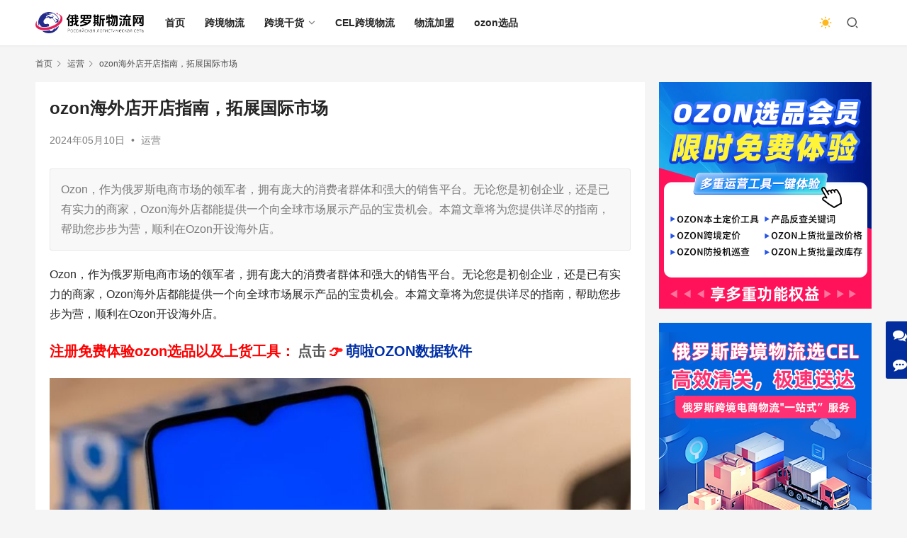

--- FILE ---
content_type: text/html
request_url: https://www.ozoninfo.com/news/operate/545501820133445.shtml
body_size: 69161
content:
<!DOCTYPE html>
<html lang="zh-CN">

<head>
  <meta http-equiv="Content-Type" content="text/html; charset=UTF-8">

  <meta http-equiv="X-UA-Compatible" content="IE=edge,chrome=1">
  <meta name="renderer" content="webkit">
  <meta name="viewport"
    content="width=device-width,initial-scale=1.0,user-scalable=no,maximum-scale=1,viewport-fit=cover">
  <title>ozon海外店开店指南，拓展国际市场_俄罗斯卖家网</title>
  <meta name="description" content="Ozon，作为俄罗斯电商市场的领军者，拥有庞大的消费者群体和强大的销售平台。无论您是初创企业，还是已有实力的商家，Ozon海外店都能提供一个向全球市场展示产品的宝贵机会。本篇文章将为您提供详尽的指南，帮助您步步为营，顺利在Ozon开设海外店。">
  <meta property="og:type" content="article">
  <meta property="og:url" content="https://www.ozoninfo.com/news/operate/545501820133445.shtml">
  <meta property="og:site_name" content="俄罗斯卖家网">
  <meta property="og:title" content="ozon海外店开店指南，拓展国际市场">
  <meta property="og:image" content="https://www.ozoninfo.com/resources/image/2023/12/25/497092384366661.jpg">
  <meta property="og:description" content="Ozon，作为俄罗斯电商市场的领军者，拥有庞大的消费者群体和强大的销售平台。无论您是初创企业，还是已有实力的商家，Ozon海外店都能提供一个向全球市场展示产品的宝贵机会。本篇文章将为您提供详尽的指南，帮助您步步为营，顺利在Ozon开设海外店。">
  <link rel="canonical" href="https://www.ozoninfo.com/news/operate/545501820133445.shtml">
  <meta name="applicable-device" content="pc,mobile">
  <meta http-equiv="Cache-Control" content="no-transform">
  <link rel="shortcut icon" href="https://www.ozoninfo.com/images/favicon.png">
  <link rel="dns-prefetch" href="https://www.ozoninfo.com/">
  <link rel="stylesheet" id="stylesheet-css" href="https://www.ozoninfo.com/css/style.6.14.1.1689415232.css" type="text/css"
    media="all">
  <link rel="stylesheet" id="font-awesome-css" href="https://www.ozoninfo.com/css/font-awesome.css" type="text/css" media="all">
  <link rel="stylesheet" id="wp-block-library-css" href="https://www.ozoninfo.com/css/style.min.css" type="text/css" media="all">
  <link rel="stylesheet" id="classic-theme-styles-css" href="https://www.ozoninfo.com/css/classic-themes.min.css" type="text/css"
    media="all">
  <link rel="stylesheet" id="block-top-style" href="https://www.ozoninfo.com/css/block_top_style.css" type="text/css" media="all">
  <link rel="stylesheet" id="block_user_login" href="https://www.ozoninfo.com/css/block_user_login.css" type="text/css" media="all">
  <link rel="stylesheet" id="wpcom-member-css" href="https://www.ozoninfo.com/css/wpcom_member.css" type="text/css" media="all">
  <link rel="stylesheet" id="wpcom-member-pro-css" href="https://www.ozoninfo.com/css/wpcom_member_pro.css" type="text/css" media="all">
  <link rel="stylesheet" id="QAPress-css" href="https://www.ozoninfo.com/css/qapress.css" type="text/css" media="all">
  <style id="QAPress-inline-css" type="text/css">
    :root {
      --qa-color: #002FA7;
      --qa-hover: #002FA7;
    }
  </style>
  <script type="text/javascript" src="https://www.ozoninfo.com/js/jquery.min.js" id="jquery-core-js"></script>
  <script type="text/javascript" src="https://www.ozoninfo.com/js/jquery-migrate.min.js" id="jquery-migrate-js"></script>
  <script type="text/javascript" src="https://www.ozoninfo.com/js/jquery.cookie.js"></script>
  <script type="text/javascript" src="https://www.ozoninfo.com/js/html2canvas.min.js"></script>
  <link rel="icon" href="https://www.ozoninfo.com/images/favicon.png" sizes="32x32">
  <link rel="icon" href="https://www.ozoninfo.com/images/favicon.png" sizes="192x192">
  <link rel="apple-touch-icon" href="https://www.ozoninfo.com/images/favicon.png">
  <meta name="msapplication-TileImage" content="https://www.ozoninfo.com/images/favicon.png">
  <!--[if lte IE 11]><script src="https://www.ozoninfo.com/js/update.js"></script><![endif]-->
  <link href="https://www.ozoninfo.com/css/fonts.9b34824582affe8e.css" rel="stylesheet" type="text/css">
</head>

<body
  class="post-template-default single single-post postid-36029 single-format-standard logged-in lang-cn el-boxed header-fixed style-by-toggle">
<header class="header">
  <div class="container">
    <div class="navbar-header">
      <button type="button" class="navbar-toggle collapsed" data-toggle="collapse" data-target=".navbar-collapse"
        aria-label="menu">
        <span class="icon-bar icon-bar-1"></span>
        <span class="icon-bar icon-bar-2"></span>
        <span class="icon-bar icon-bar-3"></span>
      </button>
      <div class="logo">
        <a href="https://www.ozoninfo.com/" rel="home">
          <img src="https://www.ozoninfo.com/resources/image/2025/02/20/646802335985733.png" alt="俄罗斯物流网">
        </a>
      </div>
    </div>
    <div class="collapse navbar-collapse">
      <nav class="primary-menu">
        <ul id="menu-justnews-menu" class="nav navbar-nav wpcom-adv-menu">
          <li class="menu-item" data-id="home"><a href="https://www.ozoninfo.com/">首页</a></li>
  <!--这里是跨境物流-->
          
              <li class="menu-item" data-id="562199610306629"><a href="https://www.ozoninfo.com/kjwl/">跨境物流</a></li>
          

          

          <!--这里是跨境干货-->
                <li class="menu-item page-item-796 dropdown" data-id="440520252690501"><a href="https://www.ozoninfo.com/news/" class="dropdown-toggle">跨境干货</a>
                  <ul class="dropdown-menu menu-item-wrap menu-item-col-3">
                    <li class="menu-item" data-id="440520252690501:470886664577093">
                      <a href="https://www.ozoninfo.com/news/logistics/">物流</a>
                    </li>
                    <li class="menu-item" data-id="440520252690501:470886017499205">
                      <a href="https://www.ozoninfo.com/news/checkin/">入驻</a>
                    </li>
                    <li class="menu-item" data-id="440520252690501:470886184198213">
                      <a href="https://www.ozoninfo.com/news/goodselect/">选品</a>
                    </li>
                    <li class="menu-item" data-id="440520252690501:470886459658309">
                      <a href="https://www.ozoninfo.com/news/operate/">运营</a>
                    </li>
                    <li class="menu-item" data-id="440520252690501:470886756171845">
                      <a href="https://www.ozoninfo.com/news/pays/">支付</a>
                    </li>
              </ul>
              </li>
          
                           
            <!--这里是Yandex Market入驻
          
           --
              <li class="menu-item" data-id="616664846434373"><a href="https://www.ozoninfo.com/yandex/">Yandex Market入驻</a></li>
          -->
          
          
      
          <!--ozon选品-->
          <li class="menu-item"><a href="http://celdt.net/">CEL跨境物流</a></li>
          <li class="menu-item"><a href="https://www.ozoninfo.com/news/logistics/643129844854853.shtml">物流加盟</a></li>
              <li class="menu-item page-item-796" data-id="470882191986757"><a
                      href="https://ozon.menglar.com/workbench/login?type=register&urlCode=1700643181765">ozon选品</a></li>
<!--电商快讯
              <li class="menu-item page-item-796" data-id="440519964508229"><a
                      href="https://www.ozoninfo.com/kuaixun/">电商快讯</a></li>
          -->

          <!--这里是 电商工
                <li class="menu-item page-item-796" data-id="440720602632261"><a href="https://www.ozoninfo.com/tool/">电商工具</a>
                </li>

        具-->
          <!--这里是VIP专区-对应的类目为行业资料
              <li class="menu-item" data-id="440721645977669">
                <a href="https://www.ozoninfo.com/vipbox/" class="dropdown-toggle">行业资料</a>
              </li>
          -->


          <!--这里是专题special-->
         
          
          
        </ul>
      </nav>
      <div class="navbar-action">
        <div class="dark-style-toggle"><i class="wpcom-icon wi"><svg aria-hidden="true">
              <use xlink:href="#wi-sun-fill"></use>
            </svg></i></div>
        <script> if (window.localStorage) { var dark = localStorage.getItem('darkStyle'); var toggle = document.querySelector('.dark-style-toggle'); if (dark == 1 && !toggle.classList.contains('active')) { document.body.classList.add('style-for-dark'); toggle.classList.add('active'); toggle.querySelector('use').setAttributeNS('http://www.w3.org/1999/xlink', 'xlink:href', '#wi-moon-fill'); } else if (dark == 0 && toggle.classList.contains('active')) { document.body.classList.remove('style-for-dark'); toggle.classList.remove('active'); toggle.querySelector('use').setAttributeNS('http://www.w3.org/1999/xlink', 'xlink:href', '#wi-sun-fill'); } } </script>
        <div class="navbar-search-icon j-navbar-search" style="display: inline-block;">
          <i class="wpcom-icon wi">
            <svg aria-hidden="true">
              <use xlink:href="#wi-search"></use>
            </svg>
          </i>
        </div>
      </div>
      <form id="header_search" class="navbar-search" action="https://www.ozoninfo.com/_search" role="search">
        <div class="navbar-search-inner">
          <i class="wpcom-icon wi navbar-search-close">
            <svg aria-hidden="true">
              <use xlink:href="#wi-close"></use>
            </svg>
          </i>
          <input type="text" name="q" class="navbar-search-input" autocomplete="off" placeholder="输入关键词搜索..." value="">
          <button class="navbar-search-btn" type="submit">
            <i class="wpcom-icon wi"><svg aria-hidden="true">
                <use xlink:href="#wi-search"></use>
              </svg></i>
          </button>
        </div>
      </form>
    </div>
  </div>
</header>
  <div id="wrap" style="min-height: 673px;">
    <div class="wrap container">
      <ol class="breadcrumb" vocab="https://schema.org/" typeof="BreadcrumbList">
        <li class="home" property="itemListElement" typeof="ListItem"><a href="https://www.ozoninfo.com/" property="item"
            typeof="WebPage"><span property="name" class="hide">俄罗斯卖家网</span>首页</a>
          <meta property="position" content="1">
        </li>
        <li property="itemListElement" typeof="ListItem"><i class="wpcom-icon wi"><svg aria-hidden="true">
              <use xlink:href="#wi-arrow-right-3"></use>
            </svg></i><a href="https://www.ozoninfo.com/news/operate/" property="item" typeof="WebPage">
          <span
              property="name">运营</span></a>
          <meta property="position" content="2">
        </li>
        <li property="itemListElement" typeof="ListItem"><i class="wpcom-icon wi"><svg aria-hidden="true">
          <use xlink:href="#wi-arrow-right-3"></use>
        </svg></i><a href="https://www.ozoninfo.com/news/operate/545501820133445.shtml" property="item" typeof="WebPage">
          <span property="name">ozon海外店开店指南，拓展国际市场</span></a>
          <meta property="position" content="3">
        </li>
      </ol>
      <main class="main">
        <article id="post-545501820133445"
          class="post-545501820133445 post type-post status-publish format-standard has-post-thumbnail hentry category-knews tag-rwa tag-116 special-rwa entry">
          <div class="entry-main">
            <div class="entry-head">
              <h1 class="entry-title">ozon海外店开店指南，拓展国际市场</h1>
              <div class="entry-info">
                <time class="entry-date published" datetime="2024-05-10 12:32:39"
                  pubdate="">
                  2024年05月10日 </time>
                <span class="dot">•</span>
                <a href="https://www.ozoninfo.com/news/operate/" rel="category tag">运营</a>
              </div>
            </div>
              <div class="entry-excerpt entry-summary">
                <p>Ozon，作为俄罗斯电商市场的领军者，拥有庞大的消费者群体和强大的销售平台。无论您是初创企业，还是已有实力的商家，Ozon海外店都能提供一个向全球市场展示产品的宝贵机会。本篇文章将为您提供详尽的指南，帮助您步步为营，顺利在Ozon开设海外店。</p>
              </div>
            <div class="entry-content">
                <p>Ozon，作为俄罗斯电商市场的领军者，拥有庞大的消费者群体和强大的销售平台。无论您是初创企业，还是已有实力的商家，Ozon海外店都能提供一个向全球市场展示产品的宝贵机会。本篇文章将为您提供详尽的指南，帮助您步步为营，顺利在Ozon开设海外店。</p><p><span style="text-wrap: wrap; font-family: -apple-system, BlinkMacSystemFont, &quot;Segoe UI&quot;, &quot;PingFang SC&quot;, &quot;Hiragino Sans GB&quot;, &quot;Microsoft YaHei&quot;, &quot;Helvetica Neue&quot;, Helvetica, Arial, sans-serif, &quot;Apple Color Emoji&quot;, &quot;Segoe UI Emoji&quot;, &quot;Segoe UI Symbol&quot;; background-color: #FFFFFF; text-align: justify; font-size: 20px; color: #FF0000;"><strong>注册免费体验ozon选品以及上货工具：</strong></span><span style="font-family: &quot;Microsoft YaHei&quot;; font-size: medium; text-wrap: wrap;">&nbsp;</span><span style="text-wrap: wrap; color: rgba(0, 0, 0, 0.65); font-family: -apple-system, BlinkMacSystemFont, &quot;Segoe UI&quot;, &quot;PingFang SC&quot;, &quot;Hiragino Sans GB&quot;, &quot;Microsoft YaHei&quot;, &quot;Helvetica Neue&quot;, Helvetica, Arial, sans-serif, &quot;Apple Color Emoji&quot;, &quot;Segoe UI Emoji&quot;, &quot;Segoe UI Symbol&quot;; background-color: #FFFFFF; text-align: justify; font-size: 20px;"><strong>点击</strong></span><span style="font-family: &quot;Microsoft YaHei&quot;; font-size: medium; text-wrap: wrap;">&nbsp;</span><span style="text-wrap: wrap; font-family: -apple-system, BlinkMacSystemFont, &quot;Segoe UI&quot;, &quot;PingFang SC&quot;, &quot;Hiragino Sans GB&quot;, &quot;Microsoft YaHei&quot;, &quot;Helvetica Neue&quot;, Helvetica, Arial, sans-serif, &quot;Apple Color Emoji&quot;, &quot;Segoe UI Emoji&quot;, &quot;Segoe UI Symbol&quot;; background-color: #FFFFFF; text-align: justify; font-size: 20px; color: #FF0000;"><strong>👉</strong></span><span style="font-family: &quot;Microsoft YaHei&quot;; font-size: medium; text-wrap: wrap;">&nbsp;</span><a href="https://d.ddqbt.com/mswJ" target="_self" style="font-size: 16px; text-wrap: wrap; font-family: -apple-system, BlinkMacSystemFont, &quot;Segoe UI&quot;, &quot;PingFang SC&quot;, &quot;Hiragino Sans GB&quot;, &quot;Microsoft YaHei&quot;, &quot;Helvetica Neue&quot;, Helvetica, Arial, sans-serif, &quot;Apple Color Emoji&quot;, &quot;Segoe UI Emoji&quot;, &quot;Segoe UI Symbol&quot;; background-color: rgb(255, 255, 255); text-align: justify;"><span style="font-size: 20px;"><strong>萌啦</strong><strong><strong>O</strong>ZON数据<strong>软件</strong></strong></span></a></p><p><img src="https://www.ozoninfo.com/resources/image/2023/12/25/497092384366661.jpg"  class="art-body-img"/></p><p style="font-family: &quot;Microsoft YaHei&quot;; font-size: medium; text-wrap: wrap;">一、准备工作</p><p style="font-family: &quot;Microsoft YaHei&quot;; font-size: medium; text-wrap: wrap;">在开启Ozon海外店的旅程之前，您需要做好以下准备工作：</p><ol style="font-family: &quot;Microsoft YaHei&quot;; font-size: medium; text-wrap: wrap;" class=" list-paddingleft-2"><li><p>确定商业策略：首先，您需要明确自身的商业模式，确定产品类型以及目标消费群体。这将有助于您在后续流程中做出更合适的决策。</p></li><li><p>准备商业文档：为了注册Ozon商家账号，您需要准备一些必要的商业文档，包括公司注册证明、税务登记证等。这些文件需要提供电子版，并用英语或俄语填写。</p></li><li><p>了解俄罗斯市场：如果您计划进入俄罗斯市场，那么了解俄罗斯的文化、消费习惯以及行业动态是必不可少的。这些信息将有助于您更好地适应新市场，提高销售效率。</p></li></ol><p style="font-family: &quot;Microsoft YaHei&quot;; font-size: medium; text-wrap: wrap;">二、注册商家账户</p><p style="font-family: &quot;Microsoft YaHei&quot;; font-size: medium; text-wrap: wrap;">有了准备工作的铺垫，您可以开始注册Ozon海外店的商家账户。</p><ol style="font-family: &quot;Microsoft YaHei&quot;; font-size: medium; text-wrap: wrap;" class=" list-paddingleft-2"><li><p>访问Ozon商家端：在浏览器中输入Ozon商家端的网址，点击主页上的“注册”或“开设店铺”按钮。</p></li><li><p>填写注册信息：根据页面提示，填写您的公司信息、联系信息以及银行账户信息等。请确保所有信息的准确性，以免影响后续的运营活动。</p></li><li><p>提交商业文档：上传您的商业文档，包括公司注册证明、税务登记证等。</p></li><li><p>等待审核：提交所有信息后，Ozon平台将对您的申请进行审核。审核期间可能需要几个工作日，期间可能会有Ozon的工作人员与您联系，以获取更多信息或澄清疑问。</p></li></ol><p style="font-family: &quot;Microsoft YaHei&quot;; font-size: medium; text-wrap: wrap;">三、开设店铺</p><ol style="font-family: &quot;Microsoft YaHei&quot;; font-size: medium; text-wrap: wrap;" class=" list-paddingleft-2"><li><p>完成店铺设置：审核通过后，您可以开始设置您的Ozon海外店。在店铺设置中，您需要提供店铺名称、LOGO、店铺描述等信息，同时设置您的退款和退货政策。</p></li><li><p>上传产品：在店铺设置完成后，您可以开始上传产品。为了让消费者更好地了解您的产品，您需要提供详细的产品描述、清晰的产品图片以及准确的库存和价格信息。</p></li><li><p>设置物流方式：Ozon提供多种物流方式选择，包括直接发货、Ozon物流中心发货等。您需要根据自身的实际情况选择合适的物流方式。</p></li></ol><p style="font-family: &quot;Microsoft YaHei&quot;; font-size: medium; text-wrap: wrap;">四、店铺运营</p><ol style="font-family: &quot;Microsoft YaHei&quot;; font-size: medium; text-wrap: wrap;" class=" list-paddingleft-2"><li><p>推广你的店铺：为了让更多人了解您的店铺，您可以通过Ozon的广告服务进行推广。除此之外，您也可以通过社交媒体、博客等途径，向更多人展示您的产品。</p></li><li><p>提供优质服务：优质的产品和服务是获取好评和回头客的关键。您需要确保产品的质量，同时提供及时的售后服务，解决消费者的问题和疑虑。</p></li><li><p>监控店铺表现：Ozon提供了丰富的数据分析工具，帮助您监控店铺的表现。您可以根据这些数据适时调整您的运营策略，从而提高销售效率。</p></li></ol><p style="font-family: &quot;Microsoft YaHei&quot;; font-size: medium; text-wrap: wrap;">五、结语</p><p style="font-family: &quot;Microsoft YaHei&quot;; font-size: medium; text-wrap: wrap;">在Ozon开设海外店，不仅能让您的产品走出国门，还能让您深入了解全球电商市场的发展趋势。希望本篇指南能为您的开店之旅提供有力的支持，让您在Ozon上实现销售的飞跃。</p><p><br/></p>
              <div class="entry-copyright">
                <p>
                  <span>来源：</span>
                  <span>
                    <a href="#" style="font-size:14px;">
                      互联网
                    </a>
                  </span><br>本文《ozon海外店开店指南，拓展国际市场》观点不代表俄罗斯卖家网立场，不承担法律责任，文章及观点也不构成任何投资意见。
                </p>
              </div>
            </div>
          </div>

          <div class="entry-page">
                  <p>上一篇：
                    <a href="https://www.ozoninfo.com/news/operate/545500601544773.shtml" rel="prev">
                      ozon和newegg对比：选择最适合自己的平台
                    </a>
                  </p>
              <p>下一篇：
                <a href="https://www.ozoninfo.com/news/operate/545502031544389.shtml" rel="next">
                  确保ozon账户安全的方法和注意事项
                </a>
              </p>
          </div>

    <div class="wpcom_myimg_wrap __single_2">
      <a href="https://ozon.menglar.com/workbench/login?type=register&urlCode=1700643181765" target="_blank"><img src="https://www.ozoninfo.com/resources/image/2024/09/07/587945669410885.png"></a>
    </div>


          <div class="entry-related-posts">
            <h3 class="entry-related-title">相关推荐</h3>
            <ul class="entry-related cols-3 post-loop post-loop-default content-list">
                  <li class="item "
                    data-id="620906903978053">
                      <div class="item-img">
                        <a class="item-img-inner" href="https://www.ozoninfo.com/news/logistics/620906903978053.shtml" title="CEL物流在OZON平台的卓越服务与业务优势" target="_blank"
                          rel="bookmark">
                          <img width="480" height="300" src="https://www.ozoninfo.com/images/default.jpg"
                            class="attachment-default size-default wp-post-image j-lazy" alt="CEL物流在OZON平台的卓越服务与业务优势"
                            decoding="async" data-original="https://www.ozoninfo.com/resources/image/2024/12/09/620936338583621_480x300.jpg">
                        </a>
                      </div>
                    <div class="item-content">
                      <h2 class="item-title">
                        <a href="https://www.ozoninfo.com/news/logistics/620906903978053.shtml" target="_blank" rel="bookmark">
                          CEL物流在OZON平台的卓越服务与业务优势
                        </a>
                      </h2>
                      <div class="item-excerpt">
                        <p>​CEL 作为一家专业的跨境电商综合服务企业，在 OZON 平台上展现出了强大的业务能力和独特的服务优势，为众多卖家提供了全方位、高品质的物流解决方案。</p>
                      </div>
                    </div>
                  </li>
                  <li class="item "
                    data-id="643129844854853">
                      <div class="item-img">
                        <a class="item-img-inner" href="https://www.ozoninfo.com/news/logistics/643129844854853.shtml" title="CEL跨境物流全国揽收营业部火热招募中！" target="_blank"
                          rel="bookmark">
                          <img width="480" height="300" src="https://www.ozoninfo.com/images/default.jpg"
                            class="attachment-default size-default wp-post-image j-lazy" alt="CEL跨境物流全国揽收营业部火热招募中！"
                            decoding="async" data-original="https://www.ozoninfo.com/resources/image/2024/12/09/620936338583621_480x300.jpg">
                        </a>
                      </div>
                    <div class="item-content">
                      <h2 class="item-title">
                        <a href="https://www.ozoninfo.com/news/logistics/643129844854853.shtml" target="_blank" rel="bookmark">
                          CEL跨境物流全国揽收营业部火热招募中！
                        </a>
                      </h2>
                      <div class="item-excerpt">
                        <p>在全球经济一体化进程加速，跨境电商行业迅猛发展的大背景下，跨境物流作为连接全球贸易的重要桥梁，蕴含着巨大的市场潜力。CEL 跨境物流凭借自身雄厚的实力与前瞻性的战略布局，现面向全国诚邀志同道合的合伙人，共同开启跨境物流领域的崭新篇章。</p>
                      </div>
                    </div>
                  </li>
                  <li class="item "
                    data-id="645976947138629">
                      <div class="item-img">
                        <a class="item-img-inner" href="https://www.ozoninfo.com/news/operate/645976947138629.shtml" title="ozon还可以用万里汇收款吗" target="_blank"
                          rel="bookmark">
                          <img width="480" height="300" src="https://www.ozoninfo.com/images/default.jpg"
                            class="attachment-default size-default wp-post-image j-lazy" alt="ozon还可以用万里汇收款吗"
                            decoding="async" data-original="https://www.ozoninfo.com/resources/image/2024/03/18/526829832208453_480x300.jpg">
                        </a>
                      </div>
                    <div class="item-content">
                      <h2 class="item-title">
                        <a href="https://www.ozoninfo.com/news/operate/645976947138629.shtml" target="_blank" rel="bookmark">
                          ozon还可以用万里汇收款吗
                        </a>
                      </h2>
                      <div class="item-excerpt">
                        <p>随着电商平台的不断发展，跨境交易逐渐成为一种趋势。Ozon作为俄罗斯最大的在线零售平台之一，吸引了许多国内外卖家加入。在多样化的支付方式中，万里汇（WorldFirst）因其便捷的跨境收款功能而受到许多卖家的青睐。那么，Ozon平台是否仍然支持使用万里汇进行收款呢？本文将详细分析这一问题，并为卖家提供相关的操作指导。</p>
                      </div>
                    </div>
                  </li>
                  <li class="item "
                    data-id="645976679915589">
                      <div class="item-img">
                        <a class="item-img-inner" href="https://www.ozoninfo.com/news/operate/645976679915589.shtml" title="入驻ozon需要找第三方吗" target="_blank"
                          rel="bookmark">
                          <img width="480" height="300" src="https://www.ozoninfo.com/images/default.jpg"
                            class="attachment-default size-default wp-post-image j-lazy" alt="入驻ozon需要找第三方吗"
                            decoding="async" data-original="https://www.ozoninfo.com/resources/image/2024/07/01/563987038220357_480x300.png">
                        </a>
                      </div>
                    <div class="item-content">
                      <h2 class="item-title">
                        <a href="https://www.ozoninfo.com/news/operate/645976679915589.shtml" target="_blank" rel="bookmark">
                          入驻ozon需要找第三方吗
                        </a>
                      </h2>
                      <div class="item-excerpt">
                        <p>随着电商市场的不断扩大，许多卖家希望通过Ozon这一平台拓展自己的销售渠道。Ozon作为俄罗斯最大的在线零售平台之一，为卖家提供了丰富的销售机会。然而，对于许多新手卖家而言，入驻Ozon的流程可能让人感到复杂，因此在这一过程中，有些人会考虑寻求第三方服务的帮助。本文将详细探讨入驻Ozon是否需要找第三方，以及这样做的利弊。</p>
                      </div>
                    </div>
                  </li>
                  <li class="item "
                    data-id="645976417198149">
                      <div class="item-img">
                        <a class="item-img-inner" href="https://www.ozoninfo.com/news/operate/645976417198149.shtml" title="注册ozon一定要公司英文名吗" target="_blank"
                          rel="bookmark">
                          <img width="480" height="300" src="https://www.ozoninfo.com/images/default.jpg"
                            class="attachment-default size-default wp-post-image j-lazy" alt="注册ozon一定要公司英文名吗"
                            decoding="async" data-original="https://www.ozoninfo.com/resources/image/2024/07/01/563976752918597_480x300.png">
                        </a>
                      </div>
                    <div class="item-content">
                      <h2 class="item-title">
                        <a href="https://www.ozoninfo.com/news/operate/645976417198149.shtml" target="_blank" rel="bookmark">
                          注册ozon一定要公司英文名吗
                        </a>
                      </h2>
                      <div class="item-excerpt">
                        <p>随着俄罗斯电商平台Ozon的快速发展，越来越多的卖家选择在该平台上开店。注册Ozon账户是迈向电商成功的重要一步。在注册过程中，有一个常见的问题浮现出来：“注册Ozon一定要提供公司英文名吗？”本文将对此进行详细解析，帮助潜在卖家理解注册要求以及如何顺利完成注册。</p>
                      </div>
                    </div>
                  </li>
                  <li class="item "
                    data-id="645976157610053">
                      <div class="item-img">
                        <a class="item-img-inner" href="https://www.ozoninfo.com/news/operate/645976157610053.shtml" title="ozon提现要公司法人账号吗" target="_blank"
                          rel="bookmark">
                          <img width="480" height="300" src="https://www.ozoninfo.com/images/default.jpg"
                            class="attachment-default size-default wp-post-image j-lazy" alt="ozon提现要公司法人账号吗"
                            decoding="async" data-original="https://www.ozoninfo.com/resources/image/2024/09/07/587945393496133_480x300.png">
                        </a>
                      </div>
                    <div class="item-content">
                      <h2 class="item-title">
                        <a href="https://www.ozoninfo.com/news/operate/645976157610053.shtml" target="_blank" rel="bookmark">
                          ozon提现要公司法人账号吗
                        </a>
                      </h2>
                      <div class="item-excerpt">
                        <p>在Ozon平台上经营的卖家在销售商品后，都会面临一个重要的环节——资金提现。对于许多企业卖家而言，了解提现的流程和要求十分关键。其中，一些卖家产生了疑问：“在Ozon提现时是否需要使用公司法人账号？”本文将深入探讨这一问题，并提供相关的操作建议，帮助卖家顺利完成提现。</p>
                      </div>
                    </div>
                  </li>
                  <li class="item "
                    data-id="645975902588997">
                      <div class="item-img">
                        <a class="item-img-inner" href="https://www.ozoninfo.com/news/operate/645975902588997.shtml" title="ozon卖小家电要俄语说明书吗" target="_blank"
                          rel="bookmark">
                          <img width="480" height="300" src="https://www.ozoninfo.com/images/default.jpg"
                            class="attachment-default size-default wp-post-image j-lazy" alt="ozon卖小家电要俄语说明书吗"
                            decoding="async" data-original="https://www.ozoninfo.com/resources/image/2024/03/19/527164801802309_480x300.jpg">
                        </a>
                      </div>
                    <div class="item-content">
                      <h2 class="item-title">
                        <a href="https://www.ozoninfo.com/news/operate/645975902588997.shtml" target="_blank" rel="bookmark">
                          ozon卖小家电要俄语说明书吗
                        </a>
                      </h2>
                      <div class="item-excerpt">
                        <p>在Ozon平台上销售小家电，了解市场需求和相关规定是成功的关键因素之一。许多卖家在准备上架商品时会面临一系列问题，其中一个常见的疑问是：“在Ozon上卖小家电是否需要提供俄语说明书？”本文将详细探讨这个问题，帮助卖家更好地理解Ozon的上架要求以及俄语说明书的重要性。</p>
                      </div>
                    </div>
                  </li>
                  <li class="item "
                    data-id="645975645802565">
                      <div class="item-img">
                        <a class="item-img-inner" href="https://www.ozoninfo.com/news/operate/645975645802565.shtml" title="ozon回款是回2个月前的吗" target="_blank"
                          rel="bookmark">
                          <img width="480" height="300" src="https://www.ozoninfo.com/images/default.jpg"
                            class="attachment-default size-default wp-post-image j-lazy" alt="ozon回款是回2个月前的吗"
                            decoding="async" data-original="https://www.ozoninfo.com/resources/image/2024/07/01/563986856902725_480x300.png">
                        </a>
                      </div>
                    <div class="item-content">
                      <h2 class="item-title">
                        <a href="https://www.ozoninfo.com/news/operate/645975645802565.shtml" target="_blank" rel="bookmark">
                          ozon回款是回2个月前的吗
                        </a>
                      </h2>
                      <div class="item-excerpt">
                        <p>在电商行业中，回款周期是卖家关心的重要问题之一。Ozon作为俄罗斯最大的电商平台之一，吸引了众多卖家入驻。然而，很多卖家对Ozon的回款政策存在疑问，特别是“回款是否是回2个月前的订单？”这个问题。本文将详细分析Ozon的回款机制，帮助卖家更好地理解这一过程。</p>
                      </div>
                    </div>
                  </li>
                  <li class="item "
                    data-id="645975337443397">
                      <div class="item-img">
                        <a class="item-img-inner" href="https://www.ozoninfo.com/news/operate/645975337443397.shtml" title="ozon线上物流需要找第三方吗" target="_blank"
                          rel="bookmark">
                          <img width="480" height="300" src="https://www.ozoninfo.com/images/default.jpg"
                            class="attachment-default size-default wp-post-image j-lazy" alt="ozon线上物流需要找第三方吗"
                            decoding="async" data-original="https://www.ozoninfo.com/resources/image/2024/11/27/616689051418693_480x300.png">
                        </a>
                      </div>
                    <div class="item-content">
                      <h2 class="item-title">
                        <a href="https://www.ozoninfo.com/news/operate/645975337443397.shtml" target="_blank" rel="bookmark">
                          ozon线上物流需要找第三方吗
                        </a>
                      </h2>
                      <div class="item-excerpt">
                        <p>随着电子商务的迅猛发展，物流在电商运营中的重要性越来越突出。对于在Ozon平台上开店的卖家来说，如何选择合适的物流方案、是否需要寻找第三方物流服务，往往是一个关键问题。本文将详细探讨在Ozon上运营时的物流选择，包括自营物流和第三方物流的利弊，帮助卖家更好地理解这个问题。</p>
                      </div>
                    </div>
                  </li>
                  <li class="item "
                    data-id="645974989881413">
                      <div class="item-img">
                        <a class="item-img-inner" href="https://www.ozoninfo.com/news/operate/645974989881413.shtml" title="ozon一个店铺可以上各种类目吗" target="_blank"
                          rel="bookmark">
                          <img width="480" height="300" src="https://www.ozoninfo.com/images/default.jpg"
                            class="attachment-default size-default wp-post-image j-lazy" alt="ozon一个店铺可以上各种类目吗"
                            decoding="async" data-original="https://www.ozoninfo.com/resources/image/2024/09/07/587945393496133_480x300.png">
                        </a>
                      </div>
                    <div class="item-content">
                      <h2 class="item-title">
                        <a href="https://www.ozoninfo.com/news/operate/645974989881413.shtml" target="_blank" rel="bookmark">
                          ozon一个店铺可以上各种类目吗
                        </a>
                      </h2>
                      <div class="item-excerpt">
                        <p>在如今竞争激烈的电商环境中，越来越多的卖家希望通过多样化的产品线来吸引更多的消费者。在俄罗斯的电商平台Ozon上，卖家通常会考虑一个问题：“一个店铺可以上各种类目吗？”本文将对此进行详细探讨，帮助卖家理解Ozon的类目管理和商品上架的相关规定。</p>
                      </div>
                    </div>
                  </li>
                  <li class="item "
                    data-id="645974730387525">
                      <div class="item-img">
                        <a class="item-img-inner" href="https://www.ozoninfo.com/news/operate/645974730387525.shtml" title="亚马逊和ozon是同一个平台吗" target="_blank"
                          rel="bookmark">
                          <img width="480" height="300" src="https://www.ozoninfo.com/images/default.jpg"
                            class="attachment-default size-default wp-post-image j-lazy" alt="亚马逊和ozon是同一个平台吗"
                            decoding="async" data-original="https://www.ozoninfo.com/resources/image/2024/12/09/620906344108101_480x300.jpg">
                        </a>
                      </div>
                    <div class="item-content">
                      <h2 class="item-title">
                        <a href="https://www.ozoninfo.com/news/operate/645974730387525.shtml" target="_blank" rel="bookmark">
                          亚马逊和ozon是同一个平台吗
                        </a>
                      </h2>
                      <div class="item-excerpt">
                        <p>在全球电商行业日益发展的背景下，亚马逊和Ozon都是备受关注的在线零售平台，但是这两个平台实际上是有着显著不同的特点和市场定位。尽管它们在某些方面存在相似之处，但它们的运营模式、市场、用户群体等方面却各有千秋。本文将详细分析亚马逊和Ozon的异同，帮助读者更好地理解这两个平台。</p>
                      </div>
                    </div>
                  </li>
                  <li class="item "
                    data-id="645974441533509">
                      <div class="item-img">
                        <a class="item-img-inner" href="https://www.ozoninfo.com/news/operate/645974441533509.shtml" title="ozon法人和收款人要一致吗" target="_blank"
                          rel="bookmark">
                          <img width="480" height="300" src="https://www.ozoninfo.com/images/default.jpg"
                            class="attachment-default size-default wp-post-image j-lazy" alt="ozon法人和收款人要一致吗"
                            decoding="async" data-original="https://www.ozoninfo.com/resources/image/2024/06/27/562532779290693_480x300.png">
                        </a>
                      </div>
                    <div class="item-content">
                      <h2 class="item-title">
                        <a href="https://www.ozoninfo.com/news/operate/645974441533509.shtml" target="_blank" rel="bookmark">
                          ozon法人和收款人要一致吗
                        </a>
                      </h2>
                      <div class="item-excerpt">
                        <p>在俄罗斯的电商市场中，Ozon作为一个备受欢迎的在线出售平台，吸引了众多卖家入驻。在卖家准备注册Ozon店铺时，常常会遇到一个问题：“Ozon的法人和收款人需要一致吗？”为了帮助卖家更好地理解这个问题，本文将详细探讨Ozon平台关于法人和收款人的要求及相关事项。</p>
                      </div>
                    </div>
                  </li>
                  <li class="item "
                    data-id="645974190157893">
                      <div class="item-img">
                        <a class="item-img-inner" href="https://www.ozoninfo.com/news/operate/645974190157893.shtml" title="做ozon一定要公司营业执照吗" target="_blank"
                          rel="bookmark">
                          <img width="480" height="300" src="https://www.ozoninfo.com/images/default.jpg"
                            class="attachment-default size-default wp-post-image j-lazy" alt="做ozon一定要公司营业执照吗"
                            decoding="async" data-original="https://www.ozoninfo.com/resources/image/2024/04/12/535652832952389_480x300.jpg">
                        </a>
                      </div>
                    <div class="item-content">
                      <h2 class="item-title">
                        <a href="https://www.ozoninfo.com/news/operate/645974190157893.shtml" target="_blank" rel="bookmark">
                          做ozon一定要公司营业执照吗
                        </a>
                      </h2>
                      <div class="item-excerpt">
                        <p>在俄罗斯的电商市场中，Ozon作为一个重要的在线零售平台，吸引了众多卖家的关注。许多卖家在考虑入驻Ozon时，都会有一个疑问：“在Ozon上开店一定需要公司营业执照吗？”本文将对此问题进行详细探讨，帮助有意在Ozon上销售的卖家了解相关要求和流程。</p>
                      </div>
                    </div>
                  </li>
                  <li class="item "
                    data-id="645973946507333">
                      <div class="item-img">
                        <a class="item-img-inner" href="https://www.ozoninfo.com/news/operate/645973946507333.shtml" title="做ozon发俄罗斯海外仓可以吗" target="_blank"
                          rel="bookmark">
                          <img width="480" height="300" src="https://www.ozoninfo.com/images/default.jpg"
                            class="attachment-default size-default wp-post-image j-lazy" alt="做ozon发俄罗斯海外仓可以吗"
                            decoding="async" data-original="https://www.ozoninfo.com/resources/image/2024/07/01/563986994036805_480x300.png">
                        </a>
                      </div>
                    <div class="item-content">
                      <h2 class="item-title">
                        <a href="https://www.ozoninfo.com/news/operate/645973946507333.shtml" target="_blank" rel="bookmark">
                          做ozon发俄罗斯海外仓可以吗
                        </a>
                      </h2>
                      <div class="item-excerpt">
                        <p>在全球电商迅速发展的背景下，俄罗斯市场逐渐吸引了越来越多国际卖家的目光。Ozon作为俄罗斯最大的在线零售平台之一，成为了许多跨境电商卖家的首选。然而，对于希望在Ozon上进行销售的卖家来说，关于“在俄罗斯海外仓发货”的问题显得尤为重要。本文将深入探讨在Ozon上使用海外仓发货的可行性及相关细节。</p>
                      </div>
                    </div>
                  </li>
                  <li class="item "
                    data-id="645973645041733">
                      <div class="item-img">
                        <a class="item-img-inner" href="https://www.ozoninfo.com/news/operate/645973645041733.shtml" title="ozon一直不出单会被封号吗" target="_blank"
                          rel="bookmark">
                          <img width="480" height="300" src="https://www.ozoninfo.com/images/default.jpg"
                            class="attachment-default size-default wp-post-image j-lazy" alt="ozon一直不出单会被封号吗"
                            decoding="async" data-original="https://www.ozoninfo.com/resources/image/2024/06/27/562555195826246_480x300.png">
                        </a>
                      </div>
                    <div class="item-content">
                      <h2 class="item-title">
                        <a href="https://www.ozoninfo.com/news/operate/645973645041733.shtml" target="_blank" rel="bookmark">
                          ozon一直不出单会被封号吗
                        </a>
                      </h2>
                      <div class="item-excerpt">
                        <p>在Ozon这样的电商平台上，卖家们都希望能够实现稳定的销售和良好的收益。然而，有些新开店铺可能会面临一直不出单的情况，这让许多卖家感到困惑和焦虑。在这种情况下，许多人开始担心：“如果我的店铺一直不出单，会不会被封号？”本文将对此进行详细分析。</p>
                      </div>
                    </div>
                  </li>
                  <li class="item "
                    data-id="645973376741445">
                      <div class="item-img">
                        <a class="item-img-inner" href="https://www.ozoninfo.com/news/operate/645973376741445.shtml" title="ozon在百度上可以打开吗" target="_blank"
                          rel="bookmark">
                          <img width="480" height="300" src="https://www.ozoninfo.com/images/default.jpg"
                            class="attachment-default size-default wp-post-image j-lazy" alt="ozon在百度上可以打开吗"
                            decoding="async" data-original="https://www.ozoninfo.com/resources/image/2024/07/01/563986839154757_480x300.png">
                        </a>
                      </div>
                    <div class="item-content">
                      <h2 class="item-title">
                        <a href="https://www.ozoninfo.com/news/operate/645973376741445.shtml" target="_blank" rel="bookmark">
                          ozon在百度上可以打开吗
                        </a>
                      </h2>
                      <div class="item-excerpt">
                        <p>Ozon是俄罗斯最大的在线零售平台之一，成立于1998年，最初以在线书店起家，后来逐渐发展成为一个综合性的电商平台，提供电子产品、服装、家居用品等多种商品的销售。随着国际电商的蓬勃发展，越来越多的消费者和卖家对Ozon表示关注，尤其是中国市场的用户。那么，“Ozon在百度上可以打开吗？”这一问题就成为了很多人关心的焦点。本文将对此进行详细探讨。</p>
                      </div>
                    </div>
                  </li>
            </ul>
          </div>
        </article>
      </main>
      <aside class="sidebar">
    <div class="widget widget_html_myimg">
      <a href="https://ozon.menglar.com/workbench/login?type=register&urlCode=1700643181765"><img src="https://www.ozoninfo.com/resources/image/2024/09/07/587945393496133.png" class="j-vip-new"></a>
    </div>
    <div class="widget widget_html_myimg">
      <a href="http://celdt.net/"><img src="https://www.ozoninfo.com/resources/image/2025/02/26/648813691846725.png" class="j-vip-new"></a>
    </div>
    <div class="widget widget_html_myimg">
      <a href="https://ozon.menglar.com/workbench/login?type=register&urlCode=1700643181765"><img src="https://www.ozoninfo.com/resources/image/2025/02/26/648813822312517.png" class="j-vip-new"></a>
    </div>

<div class="widget widget_post_hot">
  <h3 class="widget-title">行业资料</h3>
  <ul>
              <li class="item">
            <div class="item-img ">
                <a class="item-img-inner" href="https://www.ozoninfo.com/vipbox/646091170365509.shtml" title="物流新航道！CEL开通白俄罗斯、哈萨克斯坦专线，多元计费助力精准控本" style="height:160px;">
                  <img width="480" height="300" src="https://www.ozoninfo.com/images/default.jpg"
                    class="attachment-default size-default wp-post-image j-lazy" alt="物流新航道！CEL开通白俄罗斯、哈萨克斯坦专线，多元计费助力精准控本" decoding="async"
                    data-original="https://www.ozoninfo.com/resources/image/2025/12/23/754994327302213.png">
                </a>
            </div>
            <div class="item-content">
              <p class="item-title"><a href="https://www.ozoninfo.com/vipbox/646091170365509.shtml" title="物流新航道！CEL开通白俄罗斯、哈萨克斯坦专线，多元计费助力精准控本">物流新航道！CEL开通白俄罗斯、哈萨克斯坦专线，多元计费助力精准控本</a></p>
            </div>
          </li>
          <li class="item">
              <div class="item-img">
                <a class="item-img-inner" href="https://www.ozoninfo.com/vipbox/646049850433605.shtml" title="俄罗斯OZON跨境物流CEL">
                  <img width="480" height="300" src="https://www.ozoninfo.com/images/default.jpg"
                    class="attachment-default size-default wp-post-image j-lazy" alt="俄罗斯OZON跨境物流CEL" decoding="async"
                    data-original="https://www.ozoninfo.com/resources/image/2025/12/23/754993532334149_480x300.png">
                </a>
              </div>
            <div class="item-content ">
              <p class="item-title" style="margin-left:50px;"><a href="https://www.ozoninfo.com/vipbox/646049850433605.shtml" title="俄罗斯OZON跨境物流CEL">俄罗斯OZON跨境物流CEL</a></p>
            </div>
          </li>
          <li class="item">
              <div class="item-img">
                <a class="item-img-inner" href="https://www.ozoninfo.com/vipbox/480803751080005.shtml" title="Ozon七天起店-买家画像">
                  <img width="480" height="300" src="https://www.ozoninfo.com/images/default.jpg"
                    class="attachment-default size-default wp-post-image j-lazy" alt="Ozon七天起店-买家画像" decoding="async"
                    data-original="https://www.ozoninfo.com/resources/image/2026/01/07/760300180213829_480x300.jpg">
                </a>
              </div>
            <div class="item-content ">
              <p class="item-title" style="margin-left:50px;"><a href="https://www.ozoninfo.com/vipbox/480803751080005.shtml" title="Ozon七天起店-买家画像">Ozon七天起店-买家画像</a></p>
            </div>
          </li>
          <li class="item">
              <div class="item-img">
                <a class="item-img-inner" href="https://www.ozoninfo.com/vipbox/480803498471493.shtml" title="OZON七天起店-热销品类">
                  <img width="480" height="300" src="https://www.ozoninfo.com/images/default.jpg"
                    class="attachment-default size-default wp-post-image j-lazy" alt="OZON七天起店-热销品类" decoding="async"
                    data-original="https://www.ozoninfo.com/resources/image/2026/01/07/760300490436677_480x300.jpg">
                </a>
              </div>
            <div class="item-content ">
              <p class="item-title" style="margin-left:50px;"><a href="https://www.ozoninfo.com/vipbox/480803498471493.shtml" title="OZON七天起店-热销品类">OZON七天起店-热销品类</a></p>
            </div>
          </li>
          <li class="item">
              <div class="item-img">
                <a class="item-img-inner" href="https://www.ozoninfo.com/vipbox/480803067891781.shtml" title="Ozon七天起店—物流选择">
                  <img width="480" height="300" src="https://www.ozoninfo.com/images/default.jpg"
                    class="attachment-default size-default wp-post-image j-lazy" alt="Ozon七天起店—物流选择" decoding="async"
                    data-original="https://www.ozoninfo.com/resources/image/2026/01/07/760300490436677_480x300.jpg">
                </a>
              </div>
            <div class="item-content ">
              <p class="item-title" style="margin-left:50px;"><a href="https://www.ozoninfo.com/vipbox/480803067891781.shtml" title="Ozon七天起店—物流选择">Ozon七天起店—物流选择</a></p>
            </div>
          </li>
  </ul>
</div>
      </aside>
    </div>
  </div>
<link rel="stylesheet" id="footer-style" href="https://www.ozoninfo.com/css/footer-style.css" type="text/css" media="all">

<div class="wrap container">
    <div class="friendLink">
        <p> 友情链接： </p>
        <div class="friendLinkGroup">
            <a target="_blank" href="https://ozon.menglar.com/workbench/login?type=register&urlCode=1700643181765"
               rel="noopener" class="menu-item">OZON数据分析</a>
            <a target="_blank" href="https://seller.ozon.ru/ch/" rel="noopener" class="menu-item">OZON卖家后台中心</a>
            <a target="_blank" href="https://www.ozon.ru/" rel="noopener" class="menu-item">OZON商城</a>
            <a target="_blank"
               href="http://celdt.net/?utm_source=ozon%E5%B7%A5%E5%85%B7&utm_campaign=ozon%E6%8E%A8%E5%B9%BF%E6%B4%BB%E5%8A%A8&_channel_track_key=ng0MB23t"
               rel="noopener" class="menu-item">OZON跨境物流CEL</a>
            <a target="_blank" href="https://us.pingpongx.com/entrance/signup?cb=true&inviteCode=Qz6Jnq075"
               rel="noopener" class="menu-item">PingPong支付</a>
            <a target="_blank" href="https://global.lianlianpay.com/register?invitecode=3C249H" rel="noopener"
               class="menu-item">连连国际支付</a>
            <a target="_blank" href="#" rel="noopener" class="menu-item">OZON课堂学习平台</a>
            <a target="_blank" href="https://www.etuan123.com/" rel="noopener" class="menu-item">俄团123跨境导航</a>
            <a target="_blank" href="https://shopee.mobduos.com/workbench/login?type=1&urlCode=1702884428267"
               rel="noopener" class="menu-item">知虾数据分析</a>
            <a target="_blank" href="https://www.iqinghu.com/" rel="noopener"
               class="menu-item">青虎云电脑</a>
            <a target="_blank" href="http://tiktokshop.lumingw.cn/?c=3t9fMpjX" rel="noopener" class="menu-item">达秘Tiktok达人邀约软件</a>
          <a target="_blank" href="https://www.menglar123.com/" rel="noopener" class="menu-item">tiktok达人邀约软件</a>
          <a target="_blank" href="https://wp.tikclubs.com/" rel="noopener" class="menu-item">tiktok达人邀约</a>
          <a target="_blank" href="https://news.ozoninfo.com/" rel="noopener" class="menu-item">俄电商</a>
          <a target="_blank" href="https://captanai.com/" rel="noopener" class="menu-item">captain智能体</a>
          
            <div class="clear"></div>
            <div class="linktext">欢迎有俄罗斯优质资源的友商共同搭建卖家交流生态圈，合作微信：<span
                    style="color: #0728C4;">ozon86</span></div>
        </div>
    </div>
    <div class="about_footer">
        <div class="about_footer_main">
            <div class="about_footer_box">
                <div style="margin-top: 40px;">
                    <dl>
                        <div class="footer-col footer-col-logo">
                            <img src="https://www.ozoninfo.com/resources/image/2023/10/30/477273532182597.png"
                                 alt="俄罗斯卖家网">
                        </div>
                        <dd class="logo-content">
                            专注ozon电商选品&俄罗斯市场服务，构建多元化共享共赢电商资源，创造广阔的商业价值!
                        </dd>
                    </dl>
                </div>
                <div style="margin-left:40px;">
                    <dl>
                        <dt>
                            产品服务
                        </dt>
                        <dd class="item-name">
                            <a href="https://ozon.menglar.com/workbench/login?type=register&urlCode=1700643181765"
                               target="_blank">萌啦OZON数据分析</a>
                        </dd>
                        <dd class="item-name">
                            <a href="https://ozon.menglar.com/tools/" target="_blank">OZON跨境定价</a>
                        </dd>
                        <dd class="item-name">
                            <a href="https://ozon.menglar.com/tools/?toolType=1" target="_blank"
                               rel="nofollow">OZON本土定价</a>
                        </dd>
                        <dd class="item-name">
                            <a href="https://ozon.menglar.com/workbench/dashboard" target="_blank" rel="nofollow">OZON批量上货</a>
                        </dd>
                        <dd class="item-name">
                            <a href="https://ozon.menglar.com/tools/patrol/" target="_blank"
                               rel="nofollow">OZON防跟卖工具</a>
                        </dd>
                    </dl>
                </div>
                <div style="margin-left:40px;">
                    <dl>
                        <dt>
                            解决方案
                        </dt>
                        <dd class="item-name">
                            <a href="https://ozon.menglar.com/workbench/big/market" target="_blank">OZON大盘市场分析</a>
                        </dd>
                        <dd class="item-name">
                            <a href="https://ozon.menglar.com/workbench/selection/hot"
                               target="_blank">OZON热销商品榜单</a>
                        </dd>
                        <dd class="item-name">
                            <a href="https://ozon.menglar.com/workbench/keyword/hot" target="_blank" rel="nofollow">OZON潜力关键词榜单</a>
                        </dd>
                        <dd class="item-name">
                            <a href="https://ozon.menglar.com/workbench/monitor/product" target="_blank" rel="nofollow">OZON竞品竞店监控</a>
                        </dd>
                    </dl>
                </div>
                <div style="margin-left:40px;">
                    <dl>
                        <dt>
                            萌啦OZON课程
                        </dt>
                        <dd class="item-name">
                            <a href="https://shopee.menglar.com" target="_blank">OZON线上课程</a>
                        </dd>
                        <dd class="item-name">
                            <a href="https://zxee.menglar.com/#/login" target="_blank">OZON运营干货</a>
                        </dd>
                        <dd class="item-name">
                            <a href="http://www.ozondata.com/" target="_blank" rel="nofollow">OZON电商资讯</a>
                        </dd>
                        <dd class="item-name">
                            <a href="http://www.ozondata.com/" target="_blank" rel="nofollow">OZON社群交流圈</a>
                        </dd>
                    </dl>
                </div>
                <div style="margin-left:70px;">
                    <dl>
                        <dt>联系我们</dt>
                        <dd class="item-name"><a href="https://www.ozoninfo.com/contact/" target="_blank"
                                                 rel="nofollow">关于我们</a></dd>
                        <dd class="item-name">微信：ozon86</dd>
                        <dd class="item-name">邮件：1194366108@qq.com</dd>
                        <dd class="item-name" style="display: flex;text-align: center;margin-top:10px">
                            <dl class="app-img-list-item">
                                <dt class="app-img">
                                    <img src="https://www.ozoninfo.com/resources/image/2026/01/07/760367918694469.jpg"
                                         alt="渠道业务合作">
                                </dt>
                                <dd class="app-name">渠道业务合作</dd>
                            </dl>
                            <dl class="app-img-list-item">
                                <dt class="app-img">
                                    <img src="https://resource-1254463213.cos.ap-shanghai.myqcloud.com/upload/image/manager/2023/12/18/zhixia/ee029dd5-01cd-4ffd-bc17-96d1e530ffff.jpg"
                                         alt="萌啦科技公众号">
                                </dt>
                                <dd class="app-name">萌啦科技公众号</dd>
                            </dl>

                        </dd>
                    </dl>
                </div>
            </div>

        </div>

    </div>
    <div class="footer_copyright">
        <span class="">Copyright © 2023广州联川出海科技有限公司</span>
        <span>
                <a rel="nofollow" href="https://a.menglar.com/sys-nd/9082.html" target="_black">用户协议</a>
            </span>
        <span>
                <a rel="nofollow" href="https://a.menglar.com/sys-nd/9080.html" target="_black">隐私协议</a>
            </span>
        <span>
                网站备案：
                <a rel="nofollow" href="https://beian.miit.gov.cn/#/Integrated/index" target="_black">粤ICP备2023121548号-1</a>
        </span>
    </div>
</div>
<script>
var _hmt = _hmt || [];
(function() {
  var hm = document.createElement("script");
  hm.src = "https://hm.baidu.com/hm.js?86c01820f07970f6eaff02f5313ab640";
  var s = document.getElementsByTagName("script")[0];
  s.parentNode.insertBefore(hm, s);
})();

</script>

<div class="action action-style-0 action-color-1 action-pos-1 hide-gotop" style="bottom:20%;">
  <div class="action-item">
    <i class="wpcom-icon fa fa-comments action-item-icon"></i>
    <div class="action-item-inner action-item-type-2" style="margin-top: -114.781px;">
      <h3>联系我们</h3>
                <p>微信：ozon86</p>
          <p>邮件：1194366108@qq.com</p>
    </div>
  </div>
  <div class="action-item">
    <i class="wpcom-icon fa fa-commenting action-item-icon"></i>
        <div class="action-item-inner action-item-type-1" style="margin-top: -125.562px;">
          <img class="action-item-img" src="https://www.ozoninfo.com/resources/image/2024/04/12/535652832952389.jpg" alt="微信">
        </div>
  </div>
  <div class="action-item gotop j-top">
    <i class="wpcom-icon wi action-item-icon"><svg aria-hidden="true">
        <use xlink:href="#wi-arrow-up-2"></use>
      </svg></i>
  </div>
</div>
<div class="footer-bar" style="">
  <div class="fb-item" style="background-color: #FFFFFF;">
    <a href="https://www.ozoninfo.com/" style="color: #002FA7;">
      <i class="wpcom-icon fa fa-home fb-item-icon"></i> <span>首页</span>
    </a>
  </div>
      <div class="fb-item">
        <a href="https://www.ozoninfo.com/kuaixun/" style="color: #002FA7;">
          <i class="wpcom-icon fa fa-sticky-note fb-item-icon"></i> <span>电商快讯</span>
        </a>
      </div>
      <div class="fb-item">
        <a href="https://www.ozoninfo.com/news/" style="color: #002FA7;">
          <i class="wpcom-icon fa fa-th-list fb-item-icon"></i> <span>跨境干货</span>
        </a>
      </div>
      <div class="fb-item">
        <a href="https://www.ozoninfo.com/vipbox/" style="color: #002FA7;">
          <i class="wpcom-icon fa fa-user-circle-o fb-item-icon"></i> <span>行业资料</span>
        </a>
      </div>

</div>

  <script type="text/javascript" id="main-js-extra">
    /* <![CDATA[ */
    var _xy_cms = {
      prefix: 'https://www.ozoninfo.com/',
      resource_prefix: 'https://www.ozoninfo.com/',
      api_prefix: 'https://admin.ozoninfo.com/prod-api/',
      front_prefix: 'https://www.ozoninfo.com/',
      site_id: '440515705974853',
      catalog_id: '470886459658309',
      content_id: '545501820133445',
      site_id: '440515705974853',
      publish_pipe: 'pc',
      preview: 'false' == 'true'
    }
    var _wpcom_js = { "webp": "", "ajaxurl": "", "theme_url": "", "slide_speed": "5000", "is_admin": "0", "js_lang": { "copy_done": "\u590d\u5236\u6210\u529f\uff01", "copy_fail": "\u6d4f\u89c8\u5668\u6682\u4e0d\u652f\u6301\u62f7\u8d1d\u529f\u80fd", "confirm": "\u786e\u5b9a", "qrcode": "\u4e8c\u7ef4\u7801", "page_loaded": "\u5df2\u7ecf\u5230\u5e95\u4e86", "no_content": "\u6682\u65e0\u5185\u5bb9", "load_failed": "\u52a0\u8f7d\u5931\u8d25\uff0c\u8bf7\u7a0d\u540e\u518d\u8bd5\uff01", "expand_more": "\u9605\u8bfb\u5269\u4f59 %s" }, "lightbox": "1", "post_id": "36029", "user_card_height": "356", "poster": { "notice": "\u8bf7\u957f\u6309\u4fdd\u5b58\u56fe\u7247\uff0c\u5c06\u5185\u5bb9\u5206\u4eab\u7ed9\u66f4\u591a\u597d\u53cb", "generating": "\u6b63\u5728\u751f\u6210\u6d77\u62a5\u56fe\u7247...", "failed": "\u6d77\u62a5\u56fe\u7247\u751f\u6210\u5931\u8d25" }, "video_height": "482", "fixed_sidebar": "1", "dark_style": "0", "font_url": "..\/css\/fonts.9b34824582affe8e.css", "follow_btn": "<i class=\"wpcom-icon wi\"><svg aria-hidden=\"true\"><use xlink:href=\"#wi-add\"><\/use><\/svg><\/i>\u5173\u6ce8", "followed_btn": "\u5df2\u5173\u6ce8", "user_card": "1" };
/* ]]> */
  </script>
  <script type="text/javascript" src="https://www.ozoninfo.com/js/main.js" id="main-js"></script>
  <script type="text/javascript" src="https://www.ozoninfo.com/js/icons-2.7.7.js" id="wpcom-icons-js"></script>
  <script type="text/javascript" src="https://www.ozoninfo.com/js/comment-reply.min.js" id="comment-reply-js"></script>
  <script type="text/javascript" src="https://www.ozoninfo.com/js/block_user_login.js"></script>


<div class="hide">
  <!-- cnzz -->
</div>
<script type="text/javascript">
  (function () {
    var q = [];
    q.push('sid=440515705974853');
    if (_xy_cms.catalog_id) q.push('cid=' + _xy_cms.catalog_id);
    if (_xy_cms.content_id) q.push('id=' + _xy_cms.content_id);
    var s = document.createElement("script");
    s.src = 'https://admin.ozoninfo.com/prod-api/api/stat/visit?' + q.join('&');
    (document.getElementsByTagName("head")[0] || document.getElementsByTagName("body")[0]).appendChild(s);
  })();
</script>

  <script type="application/ld+json">
      {
          "@context": "https://schema.org",
          "@type": "Article",
          "@id": "https://www.ozoninfo.com/news/operate/545501820133445.shtml",
          "url": "https://www.ozoninfo.com/news/operate/545501820133445.shtml",
          "headline": "ozon海外店开店指南，拓展国际市场",
          "image": ["https://www.ozoninfo.com/resources/image/2023/12/25/497092384366661.jpg"],
          "description": "Ozon，作为俄罗斯电商市场的领军者，拥有庞大的消费者群体和强大的销售平台。无论您是初创企业，还是已有实力的商家，Ozon海外店都能提供一个向全球市场展示产品的宝贵机会。本篇文章将为您提供详尽的指南，帮助您步步为营，顺利在Ozon开设海外店。",
          "datePublished": "2023-07-14T17:26:20",
          "dateModified": "2023-07-14T17:26:22",
          "author": {"@type":"Person","name":"xxxx","url":"#account_center","image":"#avatar"}        }
  </script>
  <script>jQuery(function ($) { setup_share(1); });</script>
  <script>
    (function ($) {
      $(document)

      cleanArticleContent = function (html) {
        const nonPTagRegex = /<[^>]*?(?:>(?!<[^>]*?>)[^<]*)*>/g;
        const pTagRegex = /<p\s[^>]*?(?:>(?!<\/p[^>]*?>)[^>]*)*>/g;
        html = html.replace(nonPTagRegex, '');
        html = html.replace(pTagRegex, '<p>');
        return html;
      }
    })(jQuery)
  </script>
</body>

</html>

--- FILE ---
content_type: text/css
request_url: https://www.ozoninfo.com/css/style.6.14.1.1689415232.css
body_size: 68933
content:
@charset "UTF-8";

/*!
 * Bootstrap v3.3.7 (http://getbootstrap.com)
 * Copyright 2011-2016 Twitter, Inc.
 * Licensed under MIT (https://github.com/twbs/bootstrap/blob/master/LICENSE)
 */
/*! normalize.css v8.0.1 | MIT License | github.com/necolas/normalize.css */
@keyframes swiper-preloader-spin {
        0% {
                transform: rotate(0deg)
        }

        to {
                transform: rotate(1turn)
        }
}

@keyframes smartphoto-loader {
        0% {
                opacity: .4;
                transform: rotate(0deg)
        }

        50% {
                opacity: 1;
                transform: rotate(180deg)
        }

        to {
                opacity: .4;
                transform: rotate(1turn)
        }
}

@keyframes smartphoto-appear {
        0% {
                display: none;
                opacity: 0
        }

        1% {
                display: block;
                opacity: 0
        }

        to {
                display: block;
                opacity: 1
        }
}

@keyframes smartphoto-hide {
        0% {
                display: block;
                opacity: 1
        }

        99% {
                display: block;
                opacity: 0
        }

        to {
                display: none;
                opacity: 0
        }
}

@keyframes plyr-progress {
        to {
                background-position: 25px 0
        }
}

@keyframes plyr-popup {
        0% {
                opacity: .5;
                transform: translateY(10px)
        }

        to {
                opacity: 1;
                transform: translateY(0)
        }
}

@keyframes plyr-fade-in {
        0% {
                opacity: 0
        }

        to {
                opacity: 1
        }
}

@keyframes SunRotating {
        0% {
                transform: rotate(0deg)
        }

        to {
                transform: rotate(.5turn)
        }
}

html {
        -webkit-text-size-adjust: 100%;
        -webkit-tap-highlight-color: transparent
}

body {
        font-family: var(--theme-font-family);
        font-size: 14px;
        line-height: 1.42857;
        color: #232323;
        -webkit-font-smoothing: antialiased;
        -moz-osx-font-smoothing: grayscale;
        padding-bottom: env(safe-area-inset-bottom);
        background: var(--theme-body-bg-color);
        word-wrap: break-word;
        color: var(--theme-black-color);
        --scrollbar-width: 0px;
        transition: all .3s ease-out 0s, padding-right 0s
}

details,
main {
        display: block
}

h1 {
        margin: .67em 0
}

hr {
        box-sizing: initial;
        height: 0;
        overflow: visible;
        margin-top: 20px;
        margin-bottom: 20px;
        border: 0;
        border-top: 1px solid #eee
}

code,
kbd,
pre,
samp {
        font-family: SFMono-Regular, Liberation Mono, Consolas, Menlo, monospace, Microsoft Yahei;
        font-size: 1em
}

a {
        background-color: initial;
        color: var(--theme-color)
}

abbr[title] {
        -webkit-text-decoration: underline dotted;
        text-decoration: underline dotted
}

b,
strong {
        font-weight: bolder
}

sub,
sup {
        font-size: 75%;
        line-height: 0;
        position: relative;
        vertical-align: initial
}

sub {
        bottom: -.25em
}

sup {
        top: -.5em
}

img {
        border-style: none;
        vertical-align: middle
}

body,
button,
input,
select,
textarea {
        margin: 0
}

optgroup {
        font-family: inherit;
        font-size: 100%;
        line-height: 1.15;
        margin: 0
}

button,
input {
        overflow: visible
}

button,
select {
        text-transform: none
}

[type=button],
[type=reset],
[type=submit],
button {
        -webkit-appearance: button
}

[type=button]::-moz-focus-inner,
[type=reset]::-moz-focus-inner,
[type=submit]::-moz-focus-inner,
button::-moz-focus-inner {
        border-style: none;
        padding: 0
}

[type=button]:-moz-focusring,
[type=reset]:-moz-focusring,
[type=submit]:-moz-focusring,
button:-moz-focusring {
        outline: 1px dotted ButtonText
}

fieldset {
        margin: 0;
        min-width: 0
}

legend {
        box-sizing: border-box;
        display: table;
        max-width: 100%;
        white-space: normal
}

progress {
        vertical-align: initial
}

textarea {
        overflow: auto
}

[type=checkbox],
[type=radio] {
        box-sizing: border-box;
        padding: 0
}

[type=number]::-webkit-inner-spin-button,
[type=number]::-webkit-outer-spin-button {
        height: auto
}

[type=search] {
        -webkit-appearance: textfield;
        outline-offset: -2px
}

[type=search]::-webkit-search-decoration {
        -webkit-appearance: none
}

::-webkit-file-upload-button {
        -webkit-appearance: button;
        font: inherit
}

summary {
        display: list-item
}

[hidden],
template {
        display: none
}

*,
:after,
:before,
input[type=search] {
        box-sizing: border-box
}

button,
input,
select,
textarea {
        font-family: inherit;
        font-size: inherit;
        line-height: inherit
}

a,
a:hover {
        text-decoration: none
}

a:hover {
        color: var(--theme-hover)
}

a:focus,
input[type=checkbox]:focus,
input[type=file]:focus,
input[type=radio]:focus {
        outline: 5px auto -webkit-focus-ring-color;
        outline-offset: -1px
}

figure {
        margin: 0
}

[role=button] {
        cursor: pointer
}

.h1,
.h2,
.h3,
.h4,
.h5,
.h6,
h1,
h2,
h3,
h4,
h5,
h6 {
        font-family: inherit;
        font-weight: 500;
        line-height: 1.1;
        color: inherit
}

.h1 .small,
.h1 small,
.h2 .small,
.h2 small,
.h3 .small,
.h3 small,
.h4 .small,
.h4 small,
.h5 .small,
.h5 small,
.h6 .small,
.h6 small,
h1 .small,
h1 small,
h2 .small,
h2 small,
h3 .small,
h3 small,
h4 .small,
h4 small,
h5 .small,
h5 small,
h6 .small,
h6 small {
        font-weight: 400;
        line-height: 1;
        color: #777
}

.h1,
.h2,
.h3,
h1,
h2,
h3 {
        margin-top: 20px;
        margin-bottom: 10px
}

.h1 .small,
.h1 small,
.h2 .small,
.h2 small,
.h3 .small,
.h3 small,
h1 .small,
h1 small,
h2 .small,
h2 small,
h3 .small,
h3 small {
        font-size: 65%
}

.h4,
.h5,
.h6,
h4,
h5,
h6 {
        margin-top: 10px;
        margin-bottom: 10px
}

.h4 .small,
.h4 small,
.h5 .small,
.h5 small,
.h6 .small,
.h6 small,
h4 .small,
h4 small,
h5 .small,
h5 small,
h6 .small,
h6 small {
        font-size: 75%
}

.h1,
.modules-text h1,
h1 {
        font-size: 36px
}

.h2,
.modules-text h2,
h2 {
        font-size: 30px
}

.h3,
.modules-text h3,
h3 {
        font-size: 24px
}

.h4,
h4 {
        font-size: 18px
}

.h5,
h5 {
        font-size: 14px
}

.h6,
h6,
html {
        font-size: 12px
}

p {
        margin: 0 0 10px
}

.lead {
        margin-bottom: 20px;
        font-size: 16px;
        font-weight: 300;
        line-height: 1.4
}

@media (min-width:768px) {
        .lead {
                font-size: 21px
        }
}

.small,
small {
        font-size: 85%
}

.mark,
mark {
        background-color: #fff6e6;
        padding: .2em
}

.text-left {
        text-align: left
}

.text-right {
        text-align: right
}

.text-center {
        text-align: center
}

.text-justify {
        text-align: justify
}

.text-nowrap {
        white-space: nowrap
}

.text-lowercase {
        text-transform: lowercase
}

.initialism,
.text-uppercase {
        text-transform: uppercase
}

.text-capitalize {
        text-transform: capitalize
}

.text-muted {
        color: #777
}

.text-primary,
a.text-primary:focus,
a.text-primary:hover {
        color: var(--theme-color)
}

.text-success,
a.text-success:focus,
a.text-success:hover {
        color: #29ad00
}

.text-info,
a.text-info:focus,
a.text-info:hover {
        color: #00aae7
}

.text-warning,
a.text-warning:focus,
a.text-warning:hover {
        color: #ffa400
}

.text-danger,
a.text-danger:focus,
a.text-danger:hover {
        color: #fa5555
}

.bg-primary {
        color: #fff
}

.bg-primary,
a.bg-primary:focus,
a.bg-primary:hover {
        background-color: var(--theme-color)
}

.bg-success,
a.bg-success:focus,
a.bg-success:hover {
        background-color: #eaf7e6
}

.bg-info,
a.bg-info:focus,
a.bg-info:hover {
        background-color: #e6f7fd
}

.bg-warning,
a.bg-warning:focus,
a.bg-warning:hover {
        background-color: #fff6e6
}

.bg-danger,
a.bg-danger:focus,
a.bg-danger:hover {
        background-color: #fee
}

.page-header {
        padding-bottom: 9px;
        margin: 40px 0 20px;
        border-bottom: 1px solid #eee
}

dl,
ol,
ul {
        margin-top: 0;
        margin-bottom: 10px
}

ol ol,
ol ul,
ul ol,
ul ul {
        margin-bottom: 0
}

.list-inline,
.list-unstyled {
        padding-left: 0;
        list-style: none
}

.list-inline {
        margin-left: -5px
}

.list-inline>li {
        display: inline-block;
        padding-left: 5px;
        padding-right: 5px
}

dl {
        margin-bottom: 20px
}

dd,
dt {
        line-height: 1.42857
}

dt {
        font-weight: 700
}

dd {
        margin-left: 0
}

.dl-horizontal dd:after,
.dl-horizontal dd:before {
        content: " ";
        display: table
}

.dl-horizontal dd:after {
        clear: both
}

@media (min-width:768px) {
        .dl-horizontal dt {
                float: left;
                width: 160px;
                clear: left;
                text-align: right;
                overflow: hidden;
                text-overflow: ellipsis;
                white-space: nowrap
        }

        .dl-horizontal dd {
                margin-left: 180px
        }
}

abbr[data-original-title],
abbr[title] {
        cursor: help;
        border-bottom: 1px dotted #777
}

.initialism {
        font-size: 90%
}

blockquote {
        padding: 10px 20px;
        margin: 0 0 20px;
        font-size: 17.5px;
        border-left: 5px solid #eee
}

.action .action-item-inner.action-item-type-2 p:last-child,
.modal-body p:last-child,
blockquote ol:last-child,
blockquote p:last-child,
blockquote ul:last-child {
        margin-bottom: 0
}

blockquote .small,
blockquote footer,
blockquote small {
        display: block;
        font-size: 80%;
        line-height: 1.42857;
        color: #777
}

blockquote .small:before,
blockquote footer:before,
blockquote small:before {
        content: "\2014 \00A0"
}

.blockquote-reverse,
blockquote.pull-right {
        padding-right: 15px;
        padding-left: 0;
        border-right: 5px solid #eee;
        border-left: 0;
        text-align: right
}

.blockquote-reverse .small:before,
.blockquote-reverse footer:before,
.blockquote-reverse small:before,
blockquote.pull-right .small:before,
blockquote.pull-right footer:before,
blockquote.pull-right small:before {
        content: ""
}

.blockquote-reverse .small:after,
.blockquote-reverse footer:after,
.blockquote-reverse small:after,
blockquote.pull-right .small:after,
blockquote.pull-right footer:after,
blockquote.pull-right small:after {
        content: "\00A0 \2014"
}

address {
        margin-bottom: 20px;
        font-style: normal;
        line-height: 1.42857
}

.container {
        margin-right: auto;
        margin-left: auto
}

.container,
.page-no-sidebar.member-lostpassword .member-lp-process {
        padding-left: 10px;
        padding-right: 10px
}

.container:after,
.container:before,
.page-no-sidebar.member-lostpassword .member-lp-process:after,
.page-no-sidebar.member-lostpassword .member-lp-process:before {
        content: " ";
        display: table
}

.container:after,
.page-no-sidebar.member-lostpassword .member-lp-process:after {
        clear: both
}

@media (min-width:768px) {

        .container,
        .page-no-sidebar.member-lostpassword .member-lp-process {
                width: 750px
        }
}

@media (min-width:992px) {

        .container,
        .page-no-sidebar.member-lostpassword .member-lp-process {
                width: 970px
        }
}

@media (min-width:1240px) {

        .container,
        .page-no-sidebar.member-lostpassword .member-lp-process {
                width: 1200px
        }
}

.container-fluid {
        margin-right: auto;
        margin-left: auto;
        padding-left: 10px;
        padding-right: 10px
}

.container-fluid:after,
.container-fluid:before {
        content: " ";
        display: table
}

.container-fluid:after {
        clear: both
}

.row {
        display: flex;
        flex-wrap: wrap;
        margin-left: -10px;
        margin-right: -10px
}

[class*=col-lg-],
[class*=col-md-],
[class*=col-sm-],
[class*=col-xs-] {
        position: relative;
        width: 100%;
        min-height: 1px;
        padding-left: 10px;
        padding-right: 10px
}

.col-xs-1,
.col-xs-10,
.col-xs-11,
.col-xs-12,
.col-xs-13,
.col-xs-14,
.col-xs-15,
.col-xs-16,
.col-xs-17,
.col-xs-18,
.col-xs-19,
.col-xs-2,
.col-xs-20,
.col-xs-21,
.col-xs-22,
.col-xs-23,
.col-xs-24,
.col-xs-3,
.col-xs-4,
.col-xs-5,
.col-xs-6,
.col-xs-7,
.col-xs-8,
.col-xs-9 {
        flex-shrink: 0
}

.col-xs-1 {
        width: 4.16667%
}

.col-xs-2 {
        width: 8.33333%
}

.col-xs-3 {
        width: 12.5%
}

.col-xs-4 {
        width: 16.66667%
}

.col-xs-5 {
        width: 20.83333%
}

.col-xs-6 {
        width: 25%
}

.col-xs-7 {
        width: 29.16667%
}

.col-xs-8 {
        width: 33.33333%
}

.col-xs-9 {
        width: 37.5%
}

.col-xs-10 {
        width: 41.66667%
}

.col-xs-11 {
        width: 45.83333%
}

.col-xs-12 {
        width: 50%
}

.col-xs-13 {
        width: 54.16667%
}

.col-xs-14 {
        width: 58.33333%
}

.col-xs-15 {
        width: 62.5%
}

.col-xs-16 {
        width: 66.66667%
}

.col-xs-17 {
        width: 70.83333%
}

.col-xs-18 {
        width: 75%
}

.col-xs-19 {
        width: 79.16667%
}

.col-xs-20 {
        width: 83.33333%
}

.col-xs-21 {
        width: 87.5%
}

.col-xs-22 {
        width: 91.66667%
}

.col-xs-23 {
        width: 95.83333%
}

.col-xs-24 {
        width: 100%
}

.col-xs-offset-0 {
        margin-left: 0
}

.col-xs-offset-1 {
        margin-left: 4.16667%
}

.col-xs-offset-2 {
        margin-left: 8.33333%
}

.col-xs-offset-3 {
        margin-left: 12.5%
}

.col-xs-offset-4 {
        margin-left: 16.66667%
}

.col-xs-offset-5 {
        margin-left: 20.83333%
}

.col-xs-offset-6 {
        margin-left: 25%
}

.col-xs-offset-7 {
        margin-left: 29.16667%
}

.col-xs-offset-8 {
        margin-left: 33.33333%
}

.col-xs-offset-9 {
        margin-left: 37.5%
}

.col-xs-offset-10 {
        margin-left: 41.66667%
}

.col-xs-offset-11 {
        margin-left: 45.83333%
}

.col-xs-offset-12 {
        margin-left: 50%
}

.col-xs-offset-13 {
        margin-left: 54.16667%
}

.col-xs-offset-14 {
        margin-left: 58.33333%
}

.col-xs-offset-15 {
        margin-left: 62.5%
}

.col-xs-offset-16 {
        margin-left: 66.66667%
}

.col-xs-offset-17 {
        margin-left: 70.83333%
}

.col-xs-offset-18 {
        margin-left: 75%
}

.col-xs-offset-19 {
        margin-left: 79.16667%
}

.col-xs-offset-20 {
        margin-left: 83.33333%
}

.col-xs-offset-21 {
        margin-left: 87.5%
}

.col-xs-offset-22 {
        margin-left: 91.66667%
}

.col-xs-offset-23 {
        margin-left: 95.83333%
}

.col-xs-offset-24 {
        margin-left: 100%
}

@media (min-width:768px) {

        .col-sm-1,
        .col-sm-10,
        .col-sm-11,
        .col-sm-12,
        .col-sm-13,
        .col-sm-14,
        .col-sm-15,
        .col-sm-16,
        .col-sm-17,
        .col-sm-18,
        .col-sm-19,
        .col-sm-2,
        .col-sm-20,
        .col-sm-21,
        .col-sm-22,
        .col-sm-23,
        .col-sm-24,
        .col-sm-3,
        .col-sm-4,
        .col-sm-5,
        .col-sm-6,
        .col-sm-7,
        .col-sm-8,
        .col-sm-9 {
                flex-shrink: 0
        }

        .col-sm-1 {
                width: 4.16667%
        }

        .col-sm-2 {
                width: 8.33333%
        }

        .col-sm-3 {
                width: 12.5%
        }

        .col-sm-4 {
                width: 16.66667%
        }

        .col-sm-5 {
                width: 20.83333%
        }

        .col-sm-6 {
                width: 25%
        }

        .col-sm-7 {
                width: 29.16667%
        }

        .col-sm-8 {
                width: 33.33333%
        }

        .col-sm-9 {
                width: 37.5%
        }

        .col-sm-10 {
                width: 41.66667%
        }

        .col-sm-11 {
                width: 45.83333%
        }

        .col-sm-12 {
                width: 50%
        }

        .col-sm-13 {
                width: 54.16667%
        }

        .col-sm-14 {
                width: 58.33333%
        }

        .col-sm-15 {
                width: 62.5%
        }

        .col-sm-16 {
                width: 66.66667%
        }

        .col-sm-17 {
                width: 70.83333%
        }

        .col-sm-18 {
                width: 75%
        }

        .col-sm-19 {
                width: 79.16667%
        }

        .col-sm-20 {
                width: 83.33333%
        }

        .col-sm-21 {
                width: 87.5%
        }

        .col-sm-22 {
                width: 91.66667%
        }

        .col-sm-23 {
                width: 95.83333%
        }

        .col-sm-24 {
                width: 100%
        }

        .col-sm-offset-0 {
                margin-left: 0
        }

        .col-sm-offset-1 {
                margin-left: 4.16667%
        }

        .col-sm-offset-2 {
                margin-left: 8.33333%
        }

        .col-sm-offset-3 {
                margin-left: 12.5%
        }

        .col-sm-offset-4 {
                margin-left: 16.66667%
        }

        .col-sm-offset-5 {
                margin-left: 20.83333%
        }

        .col-sm-offset-6 {
                margin-left: 25%
        }

        .col-sm-offset-7 {
                margin-left: 29.16667%
        }

        .col-sm-offset-8 {
                margin-left: 33.33333%
        }

        .col-sm-offset-9 {
                margin-left: 37.5%
        }

        .col-sm-offset-10 {
                margin-left: 41.66667%
        }

        .col-sm-offset-11 {
                margin-left: 45.83333%
        }

        .col-sm-offset-12 {
                margin-left: 50%
        }

        .col-sm-offset-13 {
                margin-left: 54.16667%
        }

        .col-sm-offset-14 {
                margin-left: 58.33333%
        }

        .col-sm-offset-15 {
                margin-left: 62.5%
        }

        .col-sm-offset-16 {
                margin-left: 66.66667%
        }

        .col-sm-offset-17 {
                margin-left: 70.83333%
        }

        .col-sm-offset-18 {
                margin-left: 75%
        }

        .col-sm-offset-19 {
                margin-left: 79.16667%
        }

        .col-sm-offset-20 {
                margin-left: 83.33333%
        }

        .col-sm-offset-21 {
                margin-left: 87.5%
        }

        .col-sm-offset-22 {
                margin-left: 91.66667%
        }

        .col-sm-offset-23 {
                margin-left: 95.83333%
        }

        .col-sm-offset-24 {
                margin-left: 100%
        }
}

@media (min-width:992px) {

        .col-md-1,
        .col-md-10,
        .col-md-11,
        .col-md-12,
        .col-md-13,
        .col-md-14,
        .col-md-15,
        .col-md-16,
        .col-md-17,
        .col-md-18,
        .col-md-19,
        .col-md-2,
        .col-md-20,
        .col-md-21,
        .col-md-22,
        .col-md-23,
        .col-md-24,
        .col-md-3,
        .col-md-4,
        .col-md-5,
        .col-md-6,
        .col-md-7,
        .col-md-8,
        .col-md-9 {
                flex-shrink: 0
        }

        .col-md-1 {
                width: 4.16667%
        }

        .col-md-2 {
                width: 8.33333%
        }

        .col-md-3 {
                width: 12.5%
        }

        .col-md-4 {
                width: 16.66667%
        }

        .col-md-5 {
                width: 20.83333%
        }

        .col-md-6 {
                width: 25%
        }

        .col-md-7 {
                width: 29.16667%
        }

        .col-md-8 {
                width: 33.33333%
        }

        .col-md-9 {
                width: 37.5%
        }

        .col-md-10 {
                width: 41.66667%
        }

        .col-md-11 {
                width: 45.83333%
        }

        .col-md-12 {
                width: 50%
        }

        .col-md-13 {
                width: 54.16667%
        }

        .col-md-14 {
                width: 58.33333%
        }

        .col-md-15 {
                width: 62.5%
        }

        .col-md-16 {
                width: 66.66667%
        }

        .col-md-17 {
                width: 70.83333%
        }

        .col-md-18 {
                width: 75%
        }

        .col-md-19 {
                width: 79.16667%
        }

        .col-md-20 {
                width: 83.33333%
        }

        .col-md-21 {
                width: 87.5%
        }

        .col-md-22 {
                width: 91.66667%
        }

        .col-md-23 {
                width: 95.83333%
        }

        .col-md-24 {
                width: 100%
        }

        .col-md-offset-0 {
                margin-left: 0
        }

        .col-md-offset-1 {
                margin-left: 4.16667%
        }

        .col-md-offset-2 {
                margin-left: 8.33333%
        }

        .col-md-offset-3 {
                margin-left: 12.5%
        }

        .col-md-offset-4 {
                margin-left: 16.66667%
        }

        .col-md-offset-5 {
                margin-left: 20.83333%
        }

        .col-md-offset-6 {
                margin-left: 25%
        }

        .col-md-offset-7 {
                margin-left: 29.16667%
        }

        .col-md-offset-8 {
                margin-left: 33.33333%
        }

        .col-md-offset-9 {
                margin-left: 37.5%
        }

        .col-md-offset-10 {
                margin-left: 41.66667%
        }

        .col-md-offset-11 {
                margin-left: 45.83333%
        }

        .col-md-offset-12 {
                margin-left: 50%
        }

        .col-md-offset-13 {
                margin-left: 54.16667%
        }

        .col-md-offset-14 {
                margin-left: 58.33333%
        }

        .col-md-offset-15 {
                margin-left: 62.5%
        }

        .col-md-offset-16 {
                margin-left: 66.66667%
        }

        .col-md-offset-17 {
                margin-left: 70.83333%
        }

        .col-md-offset-18 {
                margin-left: 75%
        }

        .col-md-offset-19 {
                margin-left: 79.16667%
        }

        .col-md-offset-20 {
                margin-left: 83.33333%
        }

        .col-md-offset-21 {
                margin-left: 87.5%
        }

        .col-md-offset-22 {
                margin-left: 91.66667%
        }

        .col-md-offset-23 {
                margin-left: 95.83333%
        }

        .col-md-offset-24 {
                margin-left: 100%
        }
}

@media (min-width:1240px) {

        .col-lg-1,
        .col-lg-10,
        .col-lg-11,
        .col-lg-12,
        .col-lg-13,
        .col-lg-14,
        .col-lg-15,
        .col-lg-16,
        .col-lg-17,
        .col-lg-18,
        .col-lg-19,
        .col-lg-2,
        .col-lg-20,
        .col-lg-21,
        .col-lg-22,
        .col-lg-23,
        .col-lg-24,
        .col-lg-3,
        .col-lg-4,
        .col-lg-5,
        .col-lg-6,
        .col-lg-7,
        .col-lg-8,
        .col-lg-9 {
                flex-shrink: 0
        }

        .col-lg-1 {
                width: 4.16667%
        }

        .col-lg-2 {
                width: 8.33333%
        }

        .col-lg-3 {
                width: 12.5%
        }

        .col-lg-4 {
                width: 16.66667%
        }

        .col-lg-5 {
                width: 20.83333%
        }

        .col-lg-6 {
                width: 25%
        }

        .col-lg-7 {
                width: 29.16667%
        }

        .col-lg-8 {
                width: 33.33333%
        }

        .col-lg-9 {
                width: 37.5%
        }

        .col-lg-10 {
                width: 41.66667%
        }

        .col-lg-11 {
                width: 45.83333%
        }

        .col-lg-12 {
                width: 50%
        }

        .col-lg-13 {
                width: 54.16667%
        }

        .col-lg-14 {
                width: 58.33333%
        }

        .col-lg-15 {
                width: 62.5%
        }

        .col-lg-16 {
                width: 66.66667%
        }

        .col-lg-17 {
                width: 70.83333%
        }

        .col-lg-18 {
                width: 75%
        }

        .col-lg-19 {
                width: 79.16667%
        }

        .col-lg-20 {
                width: 83.33333%
        }

        .col-lg-21 {
                width: 87.5%
        }

        .col-lg-22 {
                width: 91.66667%
        }

        .col-lg-23 {
                width: 95.83333%
        }

        .col-lg-24 {
                width: 100%
        }

        .col-lg-offset-0 {
                margin-left: 0
        }

        .col-lg-offset-1 {
                margin-left: 4.16667%
        }

        .col-lg-offset-2 {
                margin-left: 8.33333%
        }

        .col-lg-offset-3 {
                margin-left: 12.5%
        }

        .col-lg-offset-4 {
                margin-left: 16.66667%
        }

        .col-lg-offset-5 {
                margin-left: 20.83333%
        }

        .col-lg-offset-6 {
                margin-left: 25%
        }

        .col-lg-offset-7 {
                margin-left: 29.16667%
        }

        .col-lg-offset-8 {
                margin-left: 33.33333%
        }

        .col-lg-offset-9 {
                margin-left: 37.5%
        }

        .col-lg-offset-10 {
                margin-left: 41.66667%
        }

        .col-lg-offset-11 {
                margin-left: 45.83333%
        }

        .col-lg-offset-12 {
                margin-left: 50%
        }

        .col-lg-offset-13 {
                margin-left: 54.16667%
        }

        .col-lg-offset-14 {
                margin-left: 58.33333%
        }

        .col-lg-offset-15 {
                margin-left: 62.5%
        }

        .col-lg-offset-16 {
                margin-left: 66.66667%
        }

        .col-lg-offset-17 {
                margin-left: 70.83333%
        }

        .col-lg-offset-18 {
                margin-left: 75%
        }

        .col-lg-offset-19 {
                margin-left: 79.16667%
        }

        .col-lg-offset-20 {
                margin-left: 83.33333%
        }

        .col-lg-offset-21 {
                margin-left: 87.5%
        }

        .col-lg-offset-22 {
                margin-left: 91.66667%
        }

        .col-lg-offset-23 {
                margin-left: 95.83333%
        }

        .col-lg-offset-24 {
                margin-left: 100%
        }
}

fieldset,
legend {
        padding: 0;
        border: 0
}

legend {
        margin-bottom: 20px;
        font-size: 21px;
        line-height: inherit;
        color: #232323;
        border-bottom: 1px solid #e5e5e5
}

input[type=file] {
        display: block
}

input[type=range],
legend {
        display: block;
        width: 100%
}

select[multiple],
select[size],
textarea.form-control {
        height: auto
}

.form-control,
output {
        display: block;
        font-size: 14px;
        line-height: 1.42857
}

output {
        padding-top: 7px;
        color: #555
}

.form-control {
        width: 100%;
        height: 34px;
        padding: 6px 12px;
        color: var(--theme-gray-color);
        background-color: var(--theme-el-bg-color);
        background-image: none;
        border: 1px solid hsla(var(--theme-color-hsl), .2);
        border-radius: 2px;
        transition: border-color .15s ease-in-out
}

.form-control:focus {
        border-color: var(--theme-color);
        outline: 0;
        box-shadow: inset 0 1px 1px rgba(0, 0, 0, .075), 0 0 8px var(--theme-color)
}

.form-control::-moz-placeholder {
        color: #999;
        opacity: 1
}

.form-control:-ms-input-placeholder {
        color: #999
}

.form-control::-webkit-input-placeholder {
        color: #999
}

.form-control::-ms-expand {
        border: 0;
        background-color: initial
}

.form-control[disabled],
.form-control[readonly],
fieldset[disabled] .form-control {
        background-color: var(--theme-body-bg-color);
        opacity: 1
}

.form-control[disabled],
fieldset[disabled] .form-control {
        cursor: not-allowed
}

input[type=search] {
        -webkit-appearance: none
}

@media screen and (-webkit-min-device-pixel-ratio:0) {

        input[type=date].form-control,
        input[type=datetime-local].form-control,
        input[type=month].form-control,
        input[type=time].form-control {
                line-height: 34px
        }

        .input-group-sm input[type=date],
        .input-group-sm input[type=datetime-local],
        .input-group-sm input[type=month],
        .input-group-sm input[type=time],
        input[type=date].input-sm,
        input[type=datetime-local].input-sm,
        input[type=month].input-sm,
        input[type=time].input-sm {
                line-height: 30px
        }

        .input-group-lg input[type=date],
        .input-group-lg input[type=datetime-local],
        .input-group-lg input[type=month],
        .input-group-lg input[type=time],
        input[type=date].input-lg,
        input[type=datetime-local].input-lg,
        input[type=month].input-lg,
        input[type=time].input-lg {
                line-height: 46px
        }
}

.form-group,
.modules-text figure {
        margin-bottom: 15px
}

.checkbox,
.radio {
        position: relative;
        display: block;
        margin-top: 10px;
        margin-bottom: 10px
}

.checkbox label,
.checkbox-inline,
.radio label,
.radio-inline {
        padding-left: 20px;
        margin-bottom: 0;
        font-weight: 400;
        cursor: pointer
}

.checkbox label,
.radio label {
        min-height: 20px
}

.checkbox input[type=checkbox],
.checkbox-inline input[type=checkbox],
.radio input[type=radio],
.radio-inline input[type=radio] {
        position: absolute;
        margin-left: -20px;
        margin-top: 4px\9
}

.checkbox+.checkbox,
.radio+.radio {
        margin-top: -5px
}

.checkbox-inline,
.radio-inline {
        position: relative;
        display: inline-block;
        vertical-align: middle
}

.checkbox-inline+.checkbox-inline,
.radio-inline+.radio-inline {
        margin-top: 0;
        margin-left: 10px
}

.checkbox-inline.disabled,
.checkbox.disabled label,
.radio-inline.disabled,
.radio.disabled label,
fieldset[disabled] .checkbox label,
fieldset[disabled] .checkbox-inline,
fieldset[disabled] .radio label,
fieldset[disabled] .radio-inline,
fieldset[disabled] input[type=checkbox],
fieldset[disabled] input[type=radio],
input[type=checkbox].disabled,
input[type=checkbox][disabled],
input[type=radio].disabled,
input[type=radio][disabled] {
        cursor: not-allowed
}

.has-success .checkbox,
.has-success .checkbox-inline,
.has-success .control-label,
.has-success .help-block,
.has-success .radio,
.has-success .radio-inline,
.has-success.checkbox label,
.has-success.checkbox-inline label,
.has-success.radio label,
.has-success.radio-inline label {
        color: #29ad00
}

.has-success .form-control {
        border-color: #29ad00;
        box-shadow: inset 0 1px 1px rgba(0, 0, 0, .075)
}

.has-success .form-control:focus {
        border-color: #1d7a00;
        box-shadow: inset 0 1px 1px rgba(0, 0, 0, .075), 0 0 6px #4cff14
}

.has-success .input-group-addon {
        color: #29ad00;
        border-color: #29ad00;
        background-color: #eaf7e6
}

.has-success .form-control-feedback {
        color: #29ad00
}

.has-warning .checkbox,
.has-warning .checkbox-inline,
.has-warning .control-label,
.has-warning .help-block,
.has-warning .radio,
.has-warning .radio-inline,
.has-warning.checkbox label,
.has-warning.checkbox-inline label,
.has-warning.radio label,
.has-warning.radio-inline label {
        color: #ffa400
}

.has-warning .form-control {
        border-color: #ffa400;
        box-shadow: inset 0 1px 1px rgba(0, 0, 0, .075)
}

.has-warning .form-control:focus {
        border-color: #cc8300;
        box-shadow: inset 0 1px 1px rgba(0, 0, 0, .075), 0 0 6px #ffc866
}

.has-warning .input-group-addon {
        color: #ffa400;
        border-color: #ffa400;
        background-color: #fff6e6
}

.has-warning .form-control-feedback {
        color: #ffa400
}

.has-error .checkbox,
.has-error .checkbox-inline,
.has-error .control-label,
.has-error .help-block,
.has-error .radio,
.has-error .radio-inline,
.has-error.checkbox label,
.has-error.checkbox-inline label,
.has-error.radio label,
.has-error.radio-inline label {
        color: #fa5555
}

.has-error .form-control {
        border-color: #fa5555;
        box-shadow: inset 0 1px 1px rgba(0, 0, 0, .075)
}

.has-error .form-control:focus {
        border-color: #f92323;
        box-shadow: inset 0 1px 1px rgba(0, 0, 0, .075), 0 0 6px #fdb8b8
}

.has-error .input-group-addon {
        color: #fa5555;
        border-color: #fa5555;
        background-color: #fee
}

.has-error .form-control-feedback {
        color: #fa5555
}

.has-feedback label~.form-control-feedback {
        top: 25px
}

.has-feedback label.sr-only~.form-control-feedback {
        top: 0
}

.help-block {
        display: block;
        margin-top: 5px;
        margin-bottom: 10px;
        color: #636363
}

@media (min-width:768px) {
        .form-inline .form-group {
                display: inline-block;
                margin-bottom: 0;
                vertical-align: middle
        }

        .form-inline .form-control {
                display: inline-block;
                width: auto;
                vertical-align: middle
        }

        .form-inline .form-control-static {
                display: inline-block
        }

        .form-inline .input-group {
                display: inline-table;
                vertical-align: middle
        }

        .form-inline .input-group .form-control,
        .form-inline .input-group .input-group-addon,
        .form-inline .input-group .input-group-btn {
                width: auto
        }

        .form-inline .input-group>.form-control {
                width: 100%
        }

        .form-inline .control-label {
                margin-bottom: 0;
                vertical-align: middle
        }

        .form-inline .checkbox,
        .form-inline .radio {
                display: inline-block;
                margin-top: 0;
                margin-bottom: 0;
                vertical-align: middle
        }

        .form-inline .checkbox label,
        .form-inline .radio label {
                padding-left: 0
        }

        .form-inline .checkbox input[type=checkbox],
        .form-inline .radio input[type=radio] {
                position: relative;
                margin-left: 0
        }

        .form-inline .has-feedback .form-control-feedback {
                top: 0
        }
}

.form-horizontal .checkbox,
.form-horizontal .checkbox-inline,
.form-horizontal .radio,
.form-horizontal .radio-inline {
        margin-top: 0;
        margin-bottom: 0;
        padding-top: 7px
}

.form-horizontal .checkbox,
.form-horizontal .radio {
        min-height: 27px
}

.form-horizontal .form-group {
        display: flex;
        flex-wrap: wrap;
        margin-left: -10px;
        margin-right: -10px
}

@media (min-width:768px) {
        .form-horizontal .control-label {
                text-align: right;
                margin-bottom: 0;
                padding-top: 7px
        }
}

.form-horizontal .has-feedback .form-control-feedback {
        right: 10px
}

.btn {
        display: inline-block;
        margin-bottom: 0;
        font-weight: 500;
        text-align: center;
        vertical-align: middle;
        touch-action: manipulation;
        cursor: pointer;
        color: var(--theme-gray-color);
        background: var(--theme-el-bg-color);
        border: 1px solid var(--theme-border-color);
        white-space: nowrap;
        padding: 9px 20px;
        font-size: 14px;
        line-height: 16px;
        border-radius: 4px;
        -webkit-user-select: none;
        user-select: none
}

.btn.active,
.btn:active,
.btn:focus,
.btn:hover {
        position: relative;
        z-index: 0;
        color: var(--theme-color);
        outline: 0;
        border-color: transparent
}

.btn.active:before,
.btn:active:before,
.btn:focus:before,
.btn:hover:before {
        pointer-events: none;
        position: absolute;
        z-index: 1;
        left: -1px;
        top: -1px;
        right: -1px;
        bottom: -1px;
        content: "";
        background: 0 0;
        border: 1px solid var(--theme-color);
        opacity: .3;
        border-radius: inherit
}

.btn.active:after,
.btn:active:after,
.btn:focus:after,
.btn:hover:after {
        pointer-events: none;
        position: absolute;
        z-index: -1;
        left: -1px;
        top: -1px;
        right: -1px;
        bottom: -1px;
        content: "";
        background: var(--theme-color);
        opacity: .1;
        border-radius: inherit
}

.btn.active,
.btn:active {
        outline: 0;
        border-color: var(--theme-color)
}

.btn.disabled,
.btn[disabled],
fieldset[disabled] .btn {
        cursor: not-allowed;
        opacity: .65;
        filter: alpha(opacity=65);
        box-shadow: none
}

.btn.loading {
        position: relative
}

.btn.loading>.wi-loader {
        position: relative;
        display: inline-block;
        margin-right: 3px;
        font-size: 16px;
        color: inherit;
        vertical-align: top;
        animation: swiper-preloader-spin 2s linear infinite
}

.btn.loading:after {
        position: absolute;
        z-index: 0;
        left: -1px;
        right: -1px;
        top: -1px;
        bottom: -1px;
        content: "";
        border-radius: inherit;
        background-color: rgba(255, 255, 255, .35)
}

.btn.loading,
.btn.loading:after,
a.btn.disabled,
fieldset[disabled] a.btn {
        pointer-events: none
}

.btn.btn-default {
        color: #333;
        background-color: #fff;
        border-color: #ccc;
        outline: 0;
        transition: all .1s ease-out 0s
}

.btn.btn-default.active,
.btn.btn-default:active,
.btn.btn-default:focus,
.btn.btn-default:hover {
        color: #333
}

.btn.btn-default.active:before,
.btn.btn-default:active:before,
.btn.btn-default:focus:before,
.btn.btn-default:hover:before {
        border: 0
}

.btn.btn-default.active:after,
.btn.btn-default:active:after,
.btn.btn-default:focus:after,
.btn.btn-default:hover:after {
        background: rgba(255, 255, 255, .1);
        opacity: 1
}

.btn.btn-default.active,
.btn.btn-default:active {
        border-color: #fff
}

.btn.btn-default.active:after,
.btn.btn-default:active:after {
        background: rgba(255, 255, 255, .2)
}

.btn.btn-default.disabled.focus,
.btn.btn-default.disabled:focus,
.btn.btn-default.disabled:hover,
.btn.btn-default[disabled].focus,
.btn.btn-default[disabled]:focus,
.btn.btn-default[disabled]:hover,
fieldset[disabled] .btn.btn-default.focus,
fieldset[disabled] .btn.btn-default:focus,
fieldset[disabled] .btn.btn-default:hover {
        background-color: #fff;
        border-color: #ccc
}

.btn.btn-default .badge {
        color: #fff;
        background-color: #333
}

.btn.btn-primary {
        color: #fff;
        background-color: var(--theme-color);
        border-color: var(--theme-color);
        outline: 0;
        transition: all .1s ease-out 0s
}

.btn.btn-primary.active,
.btn.btn-primary:active,
.btn.btn-primary:focus,
.btn.btn-primary:hover {
        color: #fff
}

.btn.btn-primary.active:before,
.btn.btn-primary:active:before,
.btn.btn-primary:focus:before,
.btn.btn-primary:hover:before {
        border: 0
}

.btn.btn-primary.active:after,
.btn.btn-primary:active:after,
.btn.btn-primary:focus:after,
.btn.btn-primary:hover:after {
        background: rgba(255, 255, 255, .1);
        opacity: 1
}

.btn.btn-primary.active,
.btn.btn-primary:active {
        border-color: var(--theme-color)
}

.btn.btn-primary.active:after,
.btn.btn-primary:active:after {
        background: rgba(255, 255, 255, .2)
}

.btn.btn-primary.disabled.focus,
.btn.btn-primary.disabled:focus,
.btn.btn-primary.disabled:hover,
.btn.btn-primary[disabled].focus,
.btn.btn-primary[disabled]:focus,
.btn.btn-primary[disabled]:hover,
fieldset[disabled] .btn.btn-primary.focus,
fieldset[disabled] .btn.btn-primary:focus,
fieldset[disabled] .btn.btn-primary:hover {
        background-color: var(--theme-color);
        border-color: var(--theme-color)
}

.btn.btn-primary .badge {
        color: var(--theme-color);
        background-color: #fff
}

.btn.btn-success {
        color: #fff;
        background-color: #29ad00;
        border-color: #29ad00;
        outline: 0;
        transition: all .1s ease-out 0s
}

.btn.btn-success.active,
.btn.btn-success:active,
.btn.btn-success:focus,
.btn.btn-success:hover {
        color: #fff
}

.btn.btn-success.active:before,
.btn.btn-success:active:before,
.btn.btn-success:focus:before,
.btn.btn-success:hover:before {
        border: 0
}

.btn.btn-success.active:after,
.btn.btn-success:active:after,
.btn.btn-success:focus:after,
.btn.btn-success:hover:after {
        background: rgba(255, 255, 255, .1);
        opacity: 1
}

.btn.btn-success.active,
.btn.btn-success:active {
        border-color: #29ad00
}

.btn.btn-success.active:after,
.btn.btn-success:active:after {
        background: rgba(255, 255, 255, .2)
}

.btn.btn-success.disabled.focus,
.btn.btn-success.disabled:focus,
.btn.btn-success.disabled:hover,
.btn.btn-success[disabled].focus,
.btn.btn-success[disabled]:focus,
.btn.btn-success[disabled]:hover,
fieldset[disabled] .btn.btn-success.focus,
fieldset[disabled] .btn.btn-success:focus,
fieldset[disabled] .btn.btn-success:hover {
        background-color: #29ad00;
        border-color: #29ad00
}

.btn.btn-success .badge {
        color: #29ad00;
        background-color: #fff
}

.btn.btn-info {
        color: #fff;
        background-color: #00aae7;
        border-color: #00aae7;
        outline: 0;
        transition: all .1s ease-out 0s
}

.btn.btn-info.active,
.btn.btn-info:active,
.btn.btn-info:focus,
.btn.btn-info:hover {
        color: #fff
}

.btn.btn-info.active:before,
.btn.btn-info:active:before,
.btn.btn-info:focus:before,
.btn.btn-info:hover:before {
        border: 0
}

.btn.btn-info.active:after,
.btn.btn-info:active:after,
.btn.btn-info:focus:after,
.btn.btn-info:hover:after {
        background: rgba(255, 255, 255, .1);
        opacity: 1
}

.btn.btn-info.active,
.btn.btn-info:active {
        border-color: #00aae7
}

.btn.btn-info.active:after,
.btn.btn-info:active:after {
        background: rgba(255, 255, 255, .2)
}

.btn.btn-info.disabled.focus,
.btn.btn-info.disabled:focus,
.btn.btn-info.disabled:hover,
.btn.btn-info[disabled].focus,
.btn.btn-info[disabled]:focus,
.btn.btn-info[disabled]:hover,
fieldset[disabled] .btn.btn-info.focus,
fieldset[disabled] .btn.btn-info:focus,
fieldset[disabled] .btn.btn-info:hover {
        background-color: #00aae7;
        border-color: #00aae7
}

.btn.btn-info .badge {
        color: #00aae7;
        background-color: #fff
}

.btn.btn-warning {
        color: #fff;
        background-color: #ffa400;
        border-color: #ffa400;
        outline: 0;
        transition: all .1s ease-out 0s
}

.btn.btn-warning.active,
.btn.btn-warning:active,
.btn.btn-warning:focus,
.btn.btn-warning:hover {
        color: #fff
}

.btn.btn-warning.active:before,
.btn.btn-warning:active:before,
.btn.btn-warning:focus:before,
.btn.btn-warning:hover:before {
        border: 0
}

.btn.btn-warning.active:after,
.btn.btn-warning:active:after,
.btn.btn-warning:focus:after,
.btn.btn-warning:hover:after {
        background: rgba(255, 255, 255, .1);
        opacity: 1
}

.btn.btn-warning.active,
.btn.btn-warning:active {
        border-color: #ffa400
}

.btn.btn-warning.active:after,
.btn.btn-warning:active:after {
        background: rgba(255, 255, 255, .2)
}

.btn.btn-warning.disabled.focus,
.btn.btn-warning.disabled:focus,
.btn.btn-warning.disabled:hover,
.btn.btn-warning[disabled].focus,
.btn.btn-warning[disabled]:focus,
.btn.btn-warning[disabled]:hover,
fieldset[disabled] .btn.btn-warning.focus,
fieldset[disabled] .btn.btn-warning:focus,
fieldset[disabled] .btn.btn-warning:hover {
        background-color: #ffa400;
        border-color: #ffa400
}

.btn.btn-warning .badge {
        color: #ffa400;
        background-color: #fff
}

.btn.btn-danger {
        color: #fff;
        background-color: #fa5555;
        border-color: #fa5555;
        outline: 0;
        transition: all .1s ease-out 0s
}

.btn.btn-danger.active,
.btn.btn-danger:active,
.btn.btn-danger:focus,
.btn.btn-danger:hover {
        color: #fff
}

.btn.btn-danger.active:before,
.btn.btn-danger:active:before,
.btn.btn-danger:focus:before,
.btn.btn-danger:hover:before {
        border: 0
}

.btn.btn-danger.active:after,
.btn.btn-danger:active:after,
.btn.btn-danger:focus:after,
.btn.btn-danger:hover:after {
        background: rgba(255, 255, 255, .1);
        opacity: 1
}

.btn.btn-danger.active,
.btn.btn-danger:active {
        border-color: #fa5555
}

.btn.btn-danger.active:after,
.btn.btn-danger:active:after {
        background: rgba(255, 255, 255, .2)
}

.btn.btn-danger.disabled.focus,
.btn.btn-danger.disabled:focus,
.btn.btn-danger.disabled:hover,
.btn.btn-danger[disabled].focus,
.btn.btn-danger[disabled]:focus,
.btn.btn-danger[disabled]:hover,
fieldset[disabled] .btn.btn-danger.focus,
fieldset[disabled] .btn.btn-danger:focus,
fieldset[disabled] .btn.btn-danger:hover {
        background-color: #fa5555;
        border-color: #fa5555
}

.btn.btn-danger .badge {
        color: #fa5555;
        background-color: #fff
}

.btn-lg {
        padding: 11px 20px;
        font-size: 14px;
        line-height: 16px;
        border-radius: 4px
}

.btn-sm,
.btn-xs {
        padding: 8px 15px;
        font-size: 12px;
        line-height: 14px;
        border-radius: 3px
}

.btn-sm.loading>.wi-loader,
.btn-xs.loading>.wi-loader {
        font-size: 14px
}

.btn-xs {
        padding: 6px 15px
}

.btn-round {
        border-radius: 30px
}

.btn-block {
        display: block;
        width: 100%
}

.btn-block+.btn-block {
        margin-top: 5px
}

.modules-image .modules-image-inner>a>img,
input[type=button].btn-block,
input[type=reset].btn-block,
input[type=submit].btn-block {
        width: 100%
}

.fade {
        opacity: 0;
        transition: opacity .15s linear
}

.fade.in {
        opacity: 1
}

.collapse {
        display: none
}

.collapse.in {
        display: block
}

tr.collapse.in {
        display: table-row
}

tbody.collapse.in {
        display: table-row-group
}

.collapsing {
        position: relative;
        height: 0;
        overflow: hidden;
        transition-property: height, visibility;
        transition-duration: .35s;
        transition-timing-function: ease
}

.caret {
        display: inline-block;
        width: 0;
        height: 0;
        margin-left: 2px;
        vertical-align: middle;
        border-top: 4px dashed;
        border-top: 4px solid\9;
        border-right: 4px solid transparent;
        border-left: 4px solid transparent
}

.dropdown,
.dropup {
        position: relative
}

.dropdown-toggle:focus {
        outline: 0
}

.dropdown-menu {
        position: absolute;
        top: 100%;
        left: 0;
        z-index: 1000;
        display: none;
        float: left;
        min-width: 160px;
        padding: 5px 0;
        margin: 2px 0 0;
        list-style: none;
        font-size: 14px;
        text-align: left;
        background-color: var(--theme-el-bg-color);
        border: 1px solid #ccc;
        border: 1px solid rgba(0, 0, 0, .15);
        border-radius: 2px;
        box-shadow: 0 6px 12px hsla(var(--theme-color-hsl), .2);
        background-clip: padding-box
}

.dropdown-menu.pull-right {
        right: 0;
        left: auto
}

.dropdown-menu .divider {
        height: 1px;
        margin: 9px 0;
        overflow: hidden;
        background-color: #e5e5e5
}

.dropdown-menu>li>a {
        display: block;
        padding: 3px 20px;
        clear: both;
        font-weight: 400;
        line-height: 1.42857;
        color: #232323;
        white-space: nowrap
}

.dropdown-menu>li>a:focus,
.dropdown-menu>li>a:hover {
        text-decoration: none;
        color: #161616;
        background-color: #f5f5f5
}

.dropdown-menu>.active>a,
.dropdown-menu>.active>a:focus,
.dropdown-menu>.active>a:hover {
        text-decoration: none;
        outline: 0
}

.dropdown-menu>.disabled>a,
.dropdown-menu>.disabled>a:focus,
.dropdown-menu>.disabled>a:hover {
        color: #777
}

.dropdown-menu>.disabled>a:focus,
.dropdown-menu>.disabled>a:hover {
        text-decoration: none;
        background-color: initial;
        background-image: none;
        filter: progid:DXImageTransform.Microsoft.gradient(enabled=false);
        cursor: not-allowed
}

.open>.dropdown-menu {
        display: block
}

.open>a {
        outline: 0
}

.dropdown-menu-right {
        left: auto;
        right: 0
}

.dropdown-menu-left {
        left: 0;
        right: auto
}

.dropdown-header {
        display: block;
        padding: 3px 20px;
        font-size: 12px;
        line-height: 1.42857;
        color: #777;
        white-space: nowrap
}

.dropdown-backdrop {
        position: fixed;
        left: 0;
        right: 0;
        bottom: 0;
        top: 0;
        z-index: 990
}

.pull-right>.dropdown-menu {
        right: 0;
        left: auto
}

.dropup .caret,
.navbar-fixed-bottom .dropdown .caret {
        border-top: 0;
        border-bottom: 4px dashed;
        border-bottom: 4px solid\9;
        content: ""
}

.dropup .dropdown-menu,
.navbar-fixed-bottom .dropdown .dropdown-menu {
        top: auto;
        bottom: 100%;
        margin-bottom: 2px
}

.nav {
        margin-bottom: 0;
        padding-left: 0;
        list-style: none
}

.nav>li,
.nav>li>a {
        position: relative;
        display: block
}

.nav>li>a,
body>header.header .wpcom-adv-menu>.menu-item-style2>.menu-item-wrap .dropdown-menu .menu-item-has-image a,
body>header.header .wpcom-adv-menu>.menu-item-style2>.menu-item-wrap>.menu-item-has-image a {
        padding: 10px 15px
}

.nav>li>a:focus,
.nav>li>a:hover {
        text-decoration: none;
        background-color: hsla(var(--theme-color-hsl), .03)
}

.nav>li.disabled>a {
        color: #777
}

.nav>li.disabled>a:focus,
.nav>li.disabled>a:hover {
        color: #777;
        text-decoration: none;
        background-color: initial;
        cursor: not-allowed
}

.nav .open>a,
.nav .open>a:focus,
.nav .open>a:hover {
        background-color: #eee;
        border-color: var(--theme-color)
}

.nav .nav-divider {
        height: 1px;
        margin: 9px 0;
        overflow: hidden;
        background-color: #e5e5e5
}

.nav>li>a>img {
        max-width: none
}

.tab-content>.tab-pane,
ul.page-numbers>li.next span,
ul.page-numbers>li.prev span,
ul.pagination>li.next span,
ul.pagination>li.prev span {
        display: none
}

.navbar-brand>img,
.tab-content>.active {
        display: block
}

.navbar {
        position: relative;
        min-height: 50px;
        margin-bottom: 20px;
        border: 1px solid transparent
}

.navbar:after,
.navbar:before {
        content: " ";
        display: table
}

.navbar:after {
        clear: both
}

@media (min-width:992px) {
        .navbar {
                border-radius: 2px
        }
}

.navbar-collapse {
        overflow-x: visible;
        padding-left: 10px;
        border-top: 1px solid transparent;
        box-shadow: inset 0 1px 0 rgba(255, 255, 255, .1);
        -webkit-overflow-scrolling: touch
}

.navbar-collapse:after,
.navbar-collapse:before {
        content: " ";
        display: table
}

.navbar-collapse:after {
        clear: both
}

.navbar-collapse.in {
        overflow-y: auto
}

@media (min-width:992px) {
        .navbar-collapse {
                width: auto;
                border-top: 0;
                box-shadow: none
        }

        .navbar-collapse.collapse {
                display: block !important;
                height: auto !important;
                padding-bottom: 0;
                overflow: visible !important
        }

        .navbar-collapse.in {
                overflow-y: visible
        }

        .navbar-fixed-bottom .navbar-collapse,
        .navbar-fixed-top .navbar-collapse,
        .navbar-static-top .navbar-collapse {
                padding-left: 0;
                padding-right: 0
        }
}

.container-fluid>.navbar-collapse,
.container-fluid>.navbar-header,
.container>.navbar-collapse,
.container>.navbar-header,
.page-no-sidebar.member-lostpassword .member-lp-process>.navbar-collapse,
.page-no-sidebar.member-lostpassword .member-lp-process>.navbar-header {
        margin-right: -10px;
        margin-left: -10px
}

@media (min-width:992px) {

        .container-fluid>.navbar-collapse,
        .container-fluid>.navbar-header,
        .container>.navbar-collapse,
        .container>.navbar-header,
        .page-no-sidebar.member-lostpassword .member-lp-process>.navbar-collapse,
        .page-no-sidebar.member-lostpassword .member-lp-process>.navbar-header {
                margin-right: 0;
                margin-left: 0
        }
}

.navbar-static-top {
        z-index: 1000;
        border-width: 0 0 1px
}

@media (min-width:992px) {
        .navbar-static-top {
                border-radius: 0
        }
}

.navbar-brand {
        float: left;
        padding: 15px 10px;
        font-size: 18px;
        line-height: 20px;
        height: 50px
}

.navbar-brand:focus,
.navbar-brand:hover {
        text-decoration: none
}

@media (min-width:992px) {

        .navbar>.container .navbar-brand,
        .navbar>.container-fluid .navbar-brand,
        .page-no-sidebar.member-lostpassword .navbar>.member-lp-process .navbar-brand {
                margin-left: -10px
        }
}

.navbar-toggle {
        position: relative;
        float: right;
        margin-right: 10px;
        padding: 9px 10px;
        margin-top: 8px;
        margin-bottom: 8px;
        background-color: initial;
        background-image: none;
        border: 1px solid transparent;
        border-radius: 2px
}

.navbar-toggle:focus {
        outline: 0
}

.navbar-toggle .icon-bar {
        display: block;
        width: 20px;
        height: 2px;
        border-radius: 1px
}

.alert>p+p,
.navbar-toggle .icon-bar+.icon-bar {
        margin-top: 5px
}

@media (min-width:992px) {
        .navbar-toggle {
                display: none
        }
}

.navbar-nav {
        margin: 7.5px -10px
}

.navbar-nav>li>a {
        padding-top: 10px;
        padding-bottom: 10px;
        line-height: 20px;
        white-space: nowrap
}

@media (max-width:767px) {
        .navbar-nav .open .dropdown-menu {
                position: static;
                width: auto;
                margin-top: 0;
                background-color: initial;
                border: 0;
                box-shadow: none
        }

        .navbar-nav .open .dropdown-menu .dropdown-header,
        .navbar-nav .open .dropdown-menu>li>a {
                padding: 5px 15px 5px 25px
        }

        .navbar-nav .open .dropdown-menu>li>a {
                line-height: 20px
        }

        .navbar-nav .open .dropdown-menu>li>a:focus,
        .navbar-nav .open .dropdown-menu>li>a:hover {
                background-image: none
        }
}

@media (min-width:992px) {
        .navbar-nav {
                display: flex;
                margin: 0
        }

        .navbar-nav>li>a {
                padding-top: 15px;
                padding-bottom: 15px
        }
}

.navbar-form {
        padding: 10px;
        border-top: 1px solid transparent;
        border-bottom: 1px solid transparent;
        box-shadow: inset 0 1px 0 rgba(255, 255, 255, .1), 0 1px 0 rgba(255, 255, 255, .1);
        margin: 8px -10px
}

@media (min-width:768px) {
        .navbar-form .form-group {
                display: inline-block;
                margin-bottom: 0;
                vertical-align: middle
        }

        .navbar-form .form-control {
                display: inline-block;
                width: auto;
                vertical-align: middle
        }

        .navbar-form .form-control-static {
                display: inline-block
        }

        .navbar-form .input-group {
                display: inline-table;
                vertical-align: middle
        }

        .navbar-form .input-group .form-control,
        .navbar-form .input-group .input-group-addon,
        .navbar-form .input-group .input-group-btn {
                width: auto
        }

        .navbar-form .input-group>.form-control {
                width: 100%
        }

        .navbar-form .control-label {
                margin-bottom: 0;
                vertical-align: middle
        }

        .navbar-form .checkbox,
        .navbar-form .radio {
                display: inline-block;
                margin-top: 0;
                margin-bottom: 0;
                vertical-align: middle
        }

        .navbar-form .checkbox label,
        .navbar-form .radio label {
                padding-left: 0
        }

        .navbar-form .checkbox input[type=checkbox],
        .navbar-form .radio input[type=radio] {
                position: relative;
                margin-left: 0
        }

        .navbar-form .has-feedback .form-control-feedback {
                top: 0
        }
}

@media (max-width:767px) {
        .navbar-form .form-group {
                margin-bottom: 5px
        }

        .navbar-form .form-group:last-child {
                margin-bottom: 0
        }
}

@media (min-width:992px) {
        .navbar-form {
                width: auto;
                border: 0;
                margin-left: 0;
                margin-right: 0;
                padding-top: 0;
                padding-bottom: 0;
                box-shadow: none
        }
}

.navbar-nav>li>.dropdown-menu {
        margin-top: 0;
        border-top-right-radius: 0;
        border-top-left-radius: 0
}

.navbar-fixed-bottom .navbar-nav>li>.dropdown-menu {
        margin-bottom: 0;
        border-top-right-radius: 2px;
        border-top-left-radius: 2px;
        border-bottom-right-radius: 0;
        border-bottom-left-radius: 0
}

.navbar-btn {
        margin-top: 8px;
        margin-bottom: 8px
}

.navbar-btn.btn-sm {
        margin-top: 10px;
        margin-bottom: 10px
}

.navbar-btn.btn-xs {
        margin-top: 14px;
        margin-bottom: 14px
}

@media (min-width:992px) {
        .navbar-left {
                float: left !important
        }

        .navbar-right {
                float: right !important;
                margin-right: -10px
        }

        .navbar-right~.navbar-right {
                margin-right: 0
        }
}

.navbar-default {
        background-color: #f8f8f8;
        border-color: #e7e7e7
}

.navbar-default .navbar-brand,
.navbar-default .navbar-nav>li>a,
.navbar-default .navbar-text {
        color: #777
}

.navbar-default .navbar-brand:focus,
.navbar-default .navbar-brand:hover {
        color: #5e5e5e;
        background-color: initial
}

.navbar-default .navbar-nav>li>a:focus,
.navbar-default .navbar-nav>li>a:hover {
        color: #333;
        background-color: initial
}

.navbar-default .navbar-nav>.active>a,
.navbar-default .navbar-nav>.active>a:focus,
.navbar-default .navbar-nav>.active>a:hover {
        color: #555;
        background-color: #e7e7e7
}

.navbar-default .navbar-nav>.disabled>a,
.navbar-default .navbar-nav>.disabled>a:focus,
.navbar-default .navbar-nav>.disabled>a:hover {
        color: #ccc;
        background-color: initial
}

.navbar-default .navbar-toggle {
        border-color: #ddd
}

.navbar-default .navbar-toggle:focus,
.navbar-default .navbar-toggle:hover {
        background-color: #ddd
}

.navbar-default .navbar-toggle .icon-bar {
        background-color: #888
}

.navbar-default .navbar-collapse,
.navbar-default .navbar-form {
        border-color: #e7e7e7
}

.navbar-default .navbar-nav>.open>a,
.navbar-default .navbar-nav>.open>a:focus,
.navbar-default .navbar-nav>.open>a:hover {
        background-color: #e7e7e7;
        color: #555
}

@media (max-width:767px) {
        .navbar-default .navbar-nav .open .dropdown-menu>li>a {
                color: #777
        }

        .navbar-default .navbar-nav .open .dropdown-menu>li>a:focus,
        .navbar-default .navbar-nav .open .dropdown-menu>li>a:hover {
                color: #333;
                background-color: initial
        }

        .navbar-default .navbar-nav .open .dropdown-menu>.active>a,
        .navbar-default .navbar-nav .open .dropdown-menu>.active>a:focus,
        .navbar-default .navbar-nav .open .dropdown-menu>.active>a:hover {
                color: #555;
                background-color: #e7e7e7
        }

        .navbar-default .navbar-nav .open .dropdown-menu>.disabled>a,
        .navbar-default .navbar-nav .open .dropdown-menu>.disabled>a:focus,
        .navbar-default .navbar-nav .open .dropdown-menu>.disabled>a:hover {
                color: #ccc;
                background-color: initial
        }
}

.navbar-default .btn-link,
.navbar-default .navbar-link {
        color: #777
}

.navbar-default .navbar-link:hover {
        color: #333
}

.navbar-default .btn-link:focus,
.navbar-default .btn-link:hover {
        color: #333
}

.navbar-default .btn-link[disabled]:focus,
.navbar-default .btn-link[disabled]:hover,
fieldset[disabled] .navbar-default .btn-link:focus,
fieldset[disabled] .navbar-default .btn-link:hover {
        color: #ccc
}

.navbar-inverse {
        background-color: #222;
        border-color: #090909
}

.navbar-inverse .navbar-brand,
.navbar-inverse .navbar-nav>li>a,
.navbar-inverse .navbar-text {
        color: #9d9d9d
}

.navbar-inverse .navbar-brand:focus,
.navbar-inverse .navbar-brand:hover,
.navbar-inverse .navbar-nav>li>a:focus,
.navbar-inverse .navbar-nav>li>a:hover {
        color: #fff;
        background-color: initial
}

.navbar-inverse .navbar-nav>.active>a,
.navbar-inverse .navbar-nav>.active>a:focus,
.navbar-inverse .navbar-nav>.active>a:hover {
        color: #fff;
        background-color: #090909
}

.navbar-inverse .navbar-nav>.disabled>a,
.navbar-inverse .navbar-nav>.disabled>a:focus,
.navbar-inverse .navbar-nav>.disabled>a:hover {
        color: #444;
        background-color: initial
}

.navbar-inverse .navbar-toggle {
        border-color: #333
}

.navbar-inverse .navbar-toggle:focus,
.navbar-inverse .navbar-toggle:hover {
        background-color: #333
}

.navbar-inverse .navbar-toggle .icon-bar {
        background-color: #fff
}

.navbar-inverse .navbar-collapse,
.navbar-inverse .navbar-form {
        border-color: #101010
}

.navbar-inverse .navbar-nav>.open>a,
.navbar-inverse .navbar-nav>.open>a:focus,
.navbar-inverse .navbar-nav>.open>a:hover {
        background-color: #090909;
        color: #fff
}

@media (max-width:767px) {
        .navbar-inverse .navbar-nav .open .dropdown-menu>.dropdown-header {
                border-color: #090909
        }

        .navbar-inverse .navbar-nav .open .dropdown-menu .divider {
                background-color: #090909
        }

        .navbar-inverse .navbar-nav .open .dropdown-menu>li>a {
                color: #9d9d9d
        }

        .navbar-inverse .navbar-nav .open .dropdown-menu>li>a:focus,
        .navbar-inverse .navbar-nav .open .dropdown-menu>li>a:hover {
                color: #fff;
                background-color: initial
        }

        .navbar-inverse .navbar-nav .open .dropdown-menu>.active>a,
        .navbar-inverse .navbar-nav .open .dropdown-menu>.active>a:focus,
        .navbar-inverse .navbar-nav .open .dropdown-menu>.active>a:hover {
                color: #fff;
                background-color: #090909
        }

        .navbar-inverse .navbar-nav .open .dropdown-menu>.disabled>a,
        .navbar-inverse .navbar-nav .open .dropdown-menu>.disabled>a:focus,
        .navbar-inverse .navbar-nav .open .dropdown-menu>.disabled>a:hover {
                color: #444;
                background-color: initial
        }
}

.navbar-inverse .btn-link,
.navbar-inverse .navbar-link {
        color: #9d9d9d
}

.navbar-inverse .navbar-link:hover {
        color: #fff
}

.navbar-inverse .btn-link:focus,
.navbar-inverse .btn-link:hover {
        color: #fff
}

.navbar-inverse .btn-link[disabled]:focus,
.navbar-inverse .btn-link[disabled]:hover,
fieldset[disabled] .navbar-inverse .btn-link:focus,
fieldset[disabled] .navbar-inverse .btn-link:hover {
        color: #444
}

.breadcrumb {
        padding: 0;
        margin-bottom: 20px;
        list-style: none;
        font-size: 0;
        color: var(--theme-gray-color)
}

.breadcrumb>li {
        display: inline-block;
        font-size: 12px;
        color: inherit;
        vertical-align: top;
        line-height: 1
}

.breadcrumb>li a {
        color: inherit;
        line-height: inherit
}

.breadcrumb>li a:hover {
        color: var(--theme-hover)
}

.breadcrumb>li .wi {
        margin: 0 3px;
        opacity: .8;
        vertical-align: top
}

.breadcrumb>.active {
        opacity: .9
}

ul.page-numbers,
ul.pagination {
        display: block;
        text-align: center;
        padding-left: 0 !important;
        margin: 0 !important
}

ul.page-numbers>li,
ul.pagination>li {
        padding: 0;
        vertical-align: top;
        display: inline-block;
        font-size: 13px;
        line-height: 28px;
        cursor: pointer;
        box-sizing: border-box;
        text-align: center;
        margin: 0 5px !important;
        color: var(--theme-gray-color);
        background-color: hsla(var(--theme-color-hsl), .05);
        min-width: 30px;
        border-radius: 2px
}

@media (max-width:767px) {

        ul.page-numbers>li,
        ul.pagination>li {
                display: none
        }

        ul.page-numbers>li.next,
        ul.page-numbers>li.next span,
        ul.page-numbers>li.prev,
        ul.page-numbers>li.prev span,
        ul.pagination>li.next,
        ul.pagination>li.next span,
        ul.pagination>li.prev,
        ul.pagination>li.prev span {
                display: inline-block
        }
}

ul.page-numbers>li>a,
ul.page-numbers>li>span,
ul.pagination>li>a,
ul.pagination>li>span {
        display: block;
        padding: 0 8px;
        color: inherit
}

ul.page-numbers>li .wi,
ul.pagination>li .wi {
        font-size: 15px;
        vertical-align: top
}

ul.page-numbers>li:hover,
ul.pagination>li:hover {
        color: #fff;
        background: var(--theme-hover)
}

ul.page-numbers>li.disabled,
ul.page-numbers>li.disabled:hover,
ul.pagination>li.disabled,
ul.pagination>li.disabled:hover {
        color: var(--theme-gray-color);
        background-color: hsla(var(--theme-color-hsl), .05)
}

ul.page-numbers>li.disabled:hover,
ul.pagination>li.disabled:hover {
        cursor: default
}

ul.page-numbers>li.active,
ul.pagination>li.active {
        color: #fff;
        background: var(--theme-color)
}

ul.page-numbers .pagination-go,
ul.pagination .pagination-go {
        position: relative;
        padding: 0;
        background: 0 0
}

.entry .entry-content .wp-block-code>code,
.entry .entry-content pre>code,
body>header.header .wpcom-adv-menu>.menu-item-style>.menu-item-wrap>li>a:hover,
ul.page-numbers .pagination-go:hover,
ul.pagination .pagination-go:hover {
        background: 0 0
}

ul.page-numbers .pagination-go .pgo-input,
ul.pagination .pagination-go .pgo-input {
        width: 66px;
        border: 1px solid var(--theme-line-color);
        line-height: 26px;
        padding: 0 28px 0 8px;
        background: hsla(var(--theme-color-hsl), .05);
        border-radius: 2px
}

ul.page-numbers .pagination-go .pgo-input::-webkit-input-placeholder,
ul.page-numbers .pagination-go .pgo-input::placeholder,
ul.pagination .pagination-go .pgo-input::-webkit-input-placeholder,
ul.pagination .pagination-go .pgo-input::placeholder {
        color: var(--theme-light-color)
}

ul.page-numbers .pagination-go .pgo-input:focus,
ul.pagination .pagination-go .pgo-input:focus {
        outline: 0;
        border-color: var(--theme-hover)
}

ul.page-numbers .pagination-go .pgo-btn,
ul.pagination .pagination-go .pgo-btn {
        position: absolute;
        width: 28px;
        height: 28px;
        right: 0;
        top: 0;
        padding: 0;
        color: var(--theme-gray-color);
        background: 0 0;
        border: 0;
        cursor: pointer
}

ul.page-numbers .pagination-go .pgo-btn:hover,
ul.pagination .pagination-go .pgo-btn:hover {
        color: var(--theme-hover)
}

ul.page-numbers .pagination-go .pgo-btn:active,
ul.page-numbers .pagination-go .pgo-btn:focus,
ul.pagination .pagination-go .pgo-btn:active,
ul.pagination .pagination-go .pgo-btn:focus {
        outline: 0;
        background: 0 0
}

.label {
        display: inline;
        padding: .2em .6em .3em;
        font-size: 75%;
        font-weight: 700;
        line-height: 1;
        color: #fff;
        text-align: center;
        white-space: nowrap;
        vertical-align: initial;
        border-radius: .25em
}

.label:empty {
        display: none
}

.btn .label {
        position: relative;
        top: -1px
}

a.label:focus,
a.label:hover {
        color: #fff;
        text-decoration: none;
        cursor: pointer
}

.label-default,
.label-default[href]:focus,
.label-default[href]:hover {
        background-color: #777
}

.label-primary,
.label-primary[href]:focus,
.label-primary[href]:hover {
        background-color: var(--theme-color)
}

.label-success,
.label-success[href]:focus,
.label-success[href]:hover {
        background-color: #29ad00
}

.label-info,
.label-info[href]:focus,
.label-info[href]:hover {
        background-color: #00aae7
}

.label-warning,
.label-warning[href]:focus,
.label-warning[href]:hover {
        background-color: #ffa400
}

.label-danger,
.label-danger[href]:focus,
.label-danger[href]:hover {
        background-color: #fa5555
}

.alert {
        padding: 12px 15px;
        margin-bottom: 20px;
        border: 1px solid transparent;
        border-radius: 2px;
        overflow: hidden
}

.alert h4 {
        margin-top: 0;
        color: inherit
}

.alert .alert-link {
        font-weight: 700
}

.alert>p,
.alert>ul {
        margin-bottom: 0
}

.alert-dismissable,
.alert-dismissible {
        padding-right: 12px 15px20
}

.alert-dismissable .close,
.alert-dismissible .close {
        position: relative;
        top: -2px;
        right: -21px;
        color: inherit
}

.alert-success {
        background-color: #eaf7e6;
        border-color: #e7f6e2;
        color: #29ad00
}

.alert-success hr {
        border-top-color: #d7f0cf
}

.alert-success .alert-link {
        color: #1d7a00
}

.alert-info {
        background-color: #e6f7fd;
        border-color: #e1f5fd;
        color: #00aae7
}

.alert-info hr {
        border-top-color: #caeefb
}

.alert-info .alert-link {
        color: #0084b4
}

.alert-warning {
        background-color: #fff6e6;
        border-color: #fff4e1;
        color: #ffa400
}

.alert-warning hr {
        border-top-color: #ffebc7
}

.alert-warning .alert-link {
        color: #cc8300
}

.alert-danger {
        background-color: #fee;
        border-color: #ffe9e9;
        color: #fa5555
}

.alert-danger hr {
        border-top-color: #ffcfcf
}

.alert-danger .alert-link {
        color: #f92323
}

.notice-message {
        position: fixed;
        z-index: 999999;
        left: 50%;
        top: 35px;
        min-width: 380px;
        box-sizing: border-box;
        border-radius: 4px;
        border: 1px solid #ebeef5;
        transform: translateX(-50%);
        background-color: #edf2fc;
        transition: opacity .3s, transform .4s, top .4s;
        overflow: hidden;
        padding: 15px 15px 15px 20px;
        display: flex;
        align-items: center;
        opacity: 1;
        font-size: 14px;
        line-height: 1;
        color: #909399;
        box-shadow: 0 0 16px 0 rgba(0, 0, 0, .1), 0 8px 16px 0 rgba(0, 0, 0, .06)
}

@media (max-width:500px) {
        .notice-message {
                min-width: 92%
        }
}

.notice-message-success {
        background-color: #f0f9eb;
        border-color: #e1f3d8;
        color: #67c23a
}

.notice-message-warning {
        background-color: #fdf6ec;
        border-color: #faecd8;
        color: #e6a23c
}

.notice-message-error {
        background-color: #fef0f0;
        border-color: #fde2e2;
        color: #f56c6c
}

.notice-message-icon {
        margin-right: 10px;
        font-size: 16px
}

.panel {
        margin-bottom: 20px;
        background-color: var(--theme-el-bg-color);
        border: 1px solid transparent;
        box-sizing: border-box;
        box-shadow: 0 1px 1px rgba(0, 0, 0, .05)
}

.panel+.panel {
        border-top-color: transparent
}

.panel-body:after,
.panel-body:before {
        content: " ";
        display: table
}

.panel-body:after {
        clear: both
}

.panel-heading {
        border-bottom: 1px solid transparent;
        border-top-right-radius: 1px;
        border-top-left-radius: 1px
}

.panel-heading>.dropdown .dropdown-toggle,
.panel-title,
.panel-title>.small,
.panel-title>.small>a,
.panel-title>a,
.panel-title>small,
.panel-title>small>a {
        color: inherit
}

.panel-footer {
        padding: 10px 15px;
        background-color: #f5f5f5;
        border-top: 1px solid #eee;
        border-bottom-right-radius: 1px;
        border-bottom-left-radius: 1px
}

.panel>.list-group,
.panel>.panel-collapse>.list-group {
        margin-bottom: 0
}

.panel>.list-group .list-group-item,
.panel>.panel-collapse>.list-group .list-group-item {
        border-width: 1px 0;
        border-radius: 0
}

.panel>.list-group:first-child .list-group-item:first-child,
.panel>.panel-collapse>.list-group:first-child .list-group-item:first-child {
        border-top: 0;
        border-top-right-radius: 1px;
        border-top-left-radius: 1px
}

.panel>.list-group:last-child .list-group-item:last-child,
.panel>.panel-collapse>.list-group:last-child .list-group-item:last-child {
        border-bottom: 0;
        border-bottom-right-radius: 1px;
        border-bottom-left-radius: 1px
}

.panel>.panel-heading+.panel-collapse>.list-group .list-group-item:first-child {
        border-top-right-radius: 0;
        border-top-left-radius: 0
}

.list-group+.panel-footer,
.panel-heading+.list-group .list-group-item:first-child {
        border-top-width: 0
}

.panel>.panel-collapse>.table,
.panel>.table,
.panel>.table-responsive>.table {
        margin-bottom: 0
}

.panel>.panel-collapse>.table caption,
.panel>.table caption,
.panel>.table-responsive>.table caption {
        padding-left: 15px;
        padding-right: 15px
}

.panel>.table-responsive:first-child>.table:first-child,
.panel>.table-responsive:first-child>.table:first-child>tbody:first-child>tr:first-child,
.panel>.table-responsive:first-child>.table:first-child>thead:first-child>tr:first-child,
.panel>.table:first-child,
.panel>.table:first-child>tbody:first-child>tr:first-child,
.panel>.table:first-child>thead:first-child>tr:first-child {
        border-top-right-radius: 1px;
        border-top-left-radius: 1px
}

.panel>.table-responsive:first-child>.table:first-child>tbody:first-child>tr:first-child td:first-child,
.panel>.table-responsive:first-child>.table:first-child>tbody:first-child>tr:first-child th:first-child,
.panel>.table-responsive:first-child>.table:first-child>thead:first-child>tr:first-child td:first-child,
.panel>.table-responsive:first-child>.table:first-child>thead:first-child>tr:first-child th:first-child,
.panel>.table:first-child>tbody:first-child>tr:first-child td:first-child,
.panel>.table:first-child>tbody:first-child>tr:first-child th:first-child,
.panel>.table:first-child>thead:first-child>tr:first-child td:first-child,
.panel>.table:first-child>thead:first-child>tr:first-child th:first-child {
        border-top-left-radius: 1px
}

.panel>.table-responsive:first-child>.table:first-child>tbody:first-child>tr:first-child td:last-child,
.panel>.table-responsive:first-child>.table:first-child>tbody:first-child>tr:first-child th:last-child,
.panel>.table-responsive:first-child>.table:first-child>thead:first-child>tr:first-child td:last-child,
.panel>.table-responsive:first-child>.table:first-child>thead:first-child>tr:first-child th:last-child,
.panel>.table:first-child>tbody:first-child>tr:first-child td:last-child,
.panel>.table:first-child>tbody:first-child>tr:first-child th:last-child,
.panel>.table:first-child>thead:first-child>tr:first-child td:last-child,
.panel>.table:first-child>thead:first-child>tr:first-child th:last-child {
        border-top-right-radius: 1px
}

.panel>.table-responsive:last-child>.table:last-child,
.panel>.table-responsive:last-child>.table:last-child>tbody:last-child>tr:last-child,
.panel>.table-responsive:last-child>.table:last-child>tfoot:last-child>tr:last-child,
.panel>.table:last-child,
.panel>.table:last-child>tbody:last-child>tr:last-child,
.panel>.table:last-child>tfoot:last-child>tr:last-child {
        border-bottom-right-radius: 1px;
        border-bottom-left-radius: 1px
}

.panel>.table-responsive:last-child>.table:last-child>tbody:last-child>tr:last-child td:first-child,
.panel>.table-responsive:last-child>.table:last-child>tbody:last-child>tr:last-child th:first-child,
.panel>.table-responsive:last-child>.table:last-child>tfoot:last-child>tr:last-child td:first-child,
.panel>.table-responsive:last-child>.table:last-child>tfoot:last-child>tr:last-child th:first-child,
.panel>.table:last-child>tbody:last-child>tr:last-child td:first-child,
.panel>.table:last-child>tbody:last-child>tr:last-child th:first-child,
.panel>.table:last-child>tfoot:last-child>tr:last-child td:first-child,
.panel>.table:last-child>tfoot:last-child>tr:last-child th:first-child {
        border-bottom-left-radius: 1px
}

.panel>.table-responsive:last-child>.table:last-child>tbody:last-child>tr:last-child td:last-child,
.panel>.table-responsive:last-child>.table:last-child>tbody:last-child>tr:last-child th:last-child,
.panel>.table-responsive:last-child>.table:last-child>tfoot:last-child>tr:last-child td:last-child,
.panel>.table-responsive:last-child>.table:last-child>tfoot:last-child>tr:last-child th:last-child,
.panel>.table:last-child>tbody:last-child>tr:last-child td:last-child,
.panel>.table:last-child>tbody:last-child>tr:last-child th:last-child,
.panel>.table:last-child>tfoot:last-child>tr:last-child td:last-child,
.panel>.table:last-child>tfoot:last-child>tr:last-child th:last-child {
        border-bottom-right-radius: 1px
}

.panel-group .panel-heading+.panel-collapse>.list-group,
.panel>.panel-body+.table,
.panel>.panel-body+.table-responsive,
.panel>.table+.panel-body,
.panel>.table-responsive+.panel-body {
        border-top: 1px solid var(--theme-border-color)
}

.panel>.table>tbody:first-child>tr:first-child td,
.panel>.table>tbody:first-child>tr:first-child th,
.tabs-horizontal .nav-tabs>li:first-child.active {
        border-top: 0
}

.panel>.table-bordered,
.panel>.table-responsive>.table-bordered {
        border: 0
}

.panel>.table-bordered>tbody>tr>td:first-child,
.panel>.table-bordered>tbody>tr>th:first-child,
.panel>.table-bordered>tfoot>tr>td:first-child,
.panel>.table-bordered>tfoot>tr>th:first-child,
.panel>.table-bordered>thead>tr>td:first-child,
.panel>.table-bordered>thead>tr>th:first-child,
.panel>.table-responsive>.table-bordered>tbody>tr>td:first-child,
.panel>.table-responsive>.table-bordered>tbody>tr>th:first-child,
.panel>.table-responsive>.table-bordered>tfoot>tr>td:first-child,
.panel>.table-responsive>.table-bordered>tfoot>tr>th:first-child,
.panel>.table-responsive>.table-bordered>thead>tr>td:first-child,
.panel>.table-responsive>.table-bordered>thead>tr>th:first-child {
        border-left: 0
}

.panel>.table-bordered>tbody>tr>td:last-child,
.panel>.table-bordered>tbody>tr>th:last-child,
.panel>.table-bordered>tfoot>tr>td:last-child,
.panel>.table-bordered>tfoot>tr>th:last-child,
.panel>.table-bordered>thead>tr>td:last-child,
.panel>.table-bordered>thead>tr>th:last-child,
.panel>.table-responsive>.table-bordered>tbody>tr>td:last-child,
.panel>.table-responsive>.table-bordered>tbody>tr>th:last-child,
.panel>.table-responsive>.table-bordered>tfoot>tr>td:last-child,
.panel>.table-responsive>.table-bordered>tfoot>tr>th:last-child,
.panel>.table-responsive>.table-bordered>thead>tr>td:last-child,
.panel>.table-responsive>.table-bordered>thead>tr>th:last-child {
        border-right: 0
}

.panel>.table-bordered>tbody>tr:first-child>td,
.panel>.table-bordered>tbody>tr:first-child>th,
.panel>.table-bordered>tbody>tr:last-child>td,
.panel>.table-bordered>tbody>tr:last-child>th,
.panel>.table-bordered>tfoot>tr:last-child>td,
.panel>.table-bordered>tfoot>tr:last-child>th,
.panel>.table-bordered>thead>tr:first-child>td,
.panel>.table-bordered>thead>tr:first-child>th,
.panel>.table-responsive>.table-bordered>tbody>tr:first-child>td,
.panel>.table-responsive>.table-bordered>tbody>tr:first-child>th,
.panel>.table-responsive>.table-bordered>tbody>tr:last-child>td,
.panel>.table-responsive>.table-bordered>tbody>tr:last-child>th,
.panel>.table-responsive>.table-bordered>tfoot>tr:last-child>td,
.panel>.table-responsive>.table-bordered>tfoot>tr:last-child>th,
.panel>.table-responsive>.table-bordered>thead>tr:first-child>td,
.panel>.table-responsive>.table-bordered>thead>tr:first-child>th {
        border-bottom: 0
}

.panel>.table-responsive {
        border: 0;
        margin-bottom: 0
}

.panel-group {
        margin-bottom: 20px
}

.panel-group .panel {
        margin-bottom: 0;
        border-radius: 2px
}

.panel-group .panel+.panel {
        margin-top: 5px
}

.panel-group .panel-heading {
        border-bottom: 0
}

.panel-group .panel-footer {
        border-top: 0
}

.panel-group .panel-footer+.panel-collapse .panel-body {
        border-bottom: 1px solid var(--theme-border-color)
}

.panel-default,
.panel-default>.panel-heading {
        border-color: var(--theme-border-color)
}

.panel-default>.panel-heading {
        color: var(--theme-black-color);
        background-color: hsla(var(--theme-color-hsl), .04)
}

.panel-default>.panel-heading+.panel-collapse>.panel-body {
        border-top-color: var(--theme-border-color)
}

.panel-default>.panel-heading .badge {
        color: hsla(var(--theme-color-hsl), .04);
        background-color: var(--theme-black-color)
}

.panel-default>.panel-footer+.panel-collapse>.panel-body {
        border-bottom-color: var(--theme-border-color)
}

.panel-primary,
.panel-primary>.panel-heading {
        border-color: var(--theme-color)
}

.panel-primary>.panel-heading {
        color: #fff;
        background-color: var(--theme-color)
}

.panel-primary>.panel-heading+.panel-collapse>.panel-body {
        border-top-color: var(--theme-color)
}

.panel-primary>.panel-heading .badge {
        color: var(--theme-color);
        background-color: #fff
}

.panel-primary>.panel-footer+.panel-collapse>.panel-body {
        border-bottom-color: var(--theme-color)
}

.panel-success {
        border-color: #e7f6e2
}

.panel-success>.panel-heading {
        color: #29ad00;
        background-color: #eaf7e6;
        border-color: #e7f6e2
}

.panel-success>.panel-heading+.panel-collapse>.panel-body {
        border-top-color: #e7f6e2
}

.panel-success>.panel-heading .badge {
        color: #eaf7e6;
        background-color: #29ad00
}

.panel-success>.panel-footer+.panel-collapse>.panel-body {
        border-bottom-color: #e7f6e2
}

.panel-info {
        border-color: #e1f5fd
}

.panel-info>.panel-heading {
        color: #00aae7;
        background-color: #e6f7fd;
        border-color: #e1f5fd
}

.panel-info>.panel-heading+.panel-collapse>.panel-body {
        border-top-color: #e1f5fd
}

.panel-info>.panel-heading .badge {
        color: #e6f7fd;
        background-color: #00aae7
}

.panel-info>.panel-footer+.panel-collapse>.panel-body {
        border-bottom-color: #e1f5fd
}

.panel-warning {
        border-color: #fff4e1
}

.panel-warning>.panel-heading {
        color: #ffa400;
        background-color: #fff6e6;
        border-color: #fff4e1
}

.panel-warning>.panel-heading+.panel-collapse>.panel-body {
        border-top-color: #fff4e1
}

.panel-warning>.panel-heading .badge {
        color: #fff6e6;
        background-color: #ffa400
}

.panel-warning>.panel-footer+.panel-collapse>.panel-body {
        border-bottom-color: #fff4e1
}

.panel-danger {
        border-color: #ffe9e9
}

.panel-danger>.panel-heading {
        color: #fa5555;
        background-color: #fee;
        border-color: #ffe9e9
}

.panel-danger>.panel-heading+.panel-collapse>.panel-body {
        border-top-color: #ffe9e9
}

.panel-danger>.panel-heading .badge {
        color: #fee;
        background-color: #fa5555
}

.panel-danger>.panel-footer+.panel-collapse>.panel-body {
        border-bottom-color: #ffe9e9
}

.close {
        margin: 0;
        float: right;
        font-size: 18px;
        line-height: 1;
        color: var(--theme-light-color);
        opacity: .8
}

.close:focus,
.close:hover {
        color: var(--theme-hover);
        text-decoration: none;
        cursor: pointer
}

button.close {
        padding: 0;
        cursor: pointer;
        background: 0 0;
        border: 0;
        -webkit-appearance: none;
        outline: 0
}

.modal,
.modal-open {
        overflow: hidden
}

.modal {
        display: none;
        position: fixed;
        top: 0;
        right: 0;
        bottom: 0;
        left: 0;
        text-align: center;
        z-index: 10000;
        -webkit-overflow-scrolling: touch;
        outline: 0
}

.modal.fade .modal-dialog {
        transform: translateY(-25%);
        transition: transform .3s ease-out
}

.modal.in {
        opacity: 1
}

.modal.in .modal-dialog {
        transform: none
}

.modal-open .modal {
        overflow-x: hidden;
        overflow-y: auto
}

.modal-dialog {
        position: relative;
        display: inline-block;
        width: auto;
        margin-top: 15vh;
        text-align: left
}

@media (max-width:767px) {
        .modal-dialog {
                width: 92%;
                margin-bottom: 30px
        }
}

.modal-content {
        position: relative;
        background-color: var(--theme-el-bg-color);
        border-radius: 2px;
        box-shadow: 0 1px 3px hsla(var(--theme-color-hsl), .2);
        background-clip: padding-box;
        outline: 0
}

.modal-backdrop {
        position: fixed;
        top: 0;
        right: 0;
        bottom: 0;
        left: 0;
        z-index: 9999;
        background-color: hsl(var(--theme-color-hsl))
}

.modal-backdrop.fade {
        opacity: 0;
        filter: alpha(opacity=0)
}

.modal-backdrop.in {
        opacity: .5;
        filter: alpha(opacity=50)
}

.modal-header {
        padding: 15px 15px 10px
}

.modal-header:after,
.modal-header:before {
        content: " ";
        display: table
}

.modal-header:after {
        clear: both
}

.modal-title,
.tabs-wrap .nav-tabs a {
        margin: 0;
        color: var(--theme-black-color)
}

.modal-title {
        font-size: 18px;
        font-weight: 400;
        line-height: 1
}

.modal-body {
        position: relative;
        padding: 15px;
        color: var(--theme-gray-color)
}

.modal-footer {
        padding: 10px 15px 15px;
        text-align: right
}

.modal-footer:after,
.modal-footer:before {
        content: " ";
        display: table
}

.modal-footer:after {
        clear: both
}

.modal-footer .btn+.btn {
        margin-left: 5px;
        margin-bottom: 0
}

.modal-footer .btn-group .btn+.btn {
        margin-left: -1px
}

.modal-footer .btn-block+.btn-block {
        margin-left: 0
}

.modal-scrollbar-measure {
        position: absolute;
        top: -9999px;
        width: 50px;
        height: 50px;
        overflow: scroll
}

@media (min-width:768px) {
        .modal-dialog {
                width: 600px
        }

        .modal-content {
                box-shadow: 0 5px 15px hsla(var(--theme-color-hsl), .3)
        }

        .modal-sm {
                width: 420px
        }
}

@media (min-width:992px) {
        .modal-lg {
                width: 900px
        }

        .modal-lg .modal-header {
                padding: 20px 20px 10px
        }

        .modal-lg .modal-body {
                padding: 20px
        }

        .modal-lg .modal-footer {
                padding: 10px 20px 20px
        }
}

.tooltip {
        position: absolute;
        z-index: 1070;
        display: block;
        font-family: var(--theme-font-family);
        font-style: normal;
        font-weight: 400;
        letter-spacing: normal;
        line-break: auto;
        line-height: 1.42857;
        text-align: left;
        text-align: start;
        text-decoration: none;
        text-shadow: none;
        text-transform: none;
        white-space: normal;
        word-break: normal;
        word-spacing: normal;
        word-wrap: normal;
        font-size: 12px;
        opacity: 0;
        filter: alpha(opacity=0)
}

.post-loop-default .item-meta a.avatar img:hover,
.tooltip.in {
        opacity: .9;
        filter: alpha(opacity=90)
}

.tooltip.top {
        margin-top: -3px;
        padding: 5px 0
}

.tooltip.right {
        margin-left: 3px;
        padding: 0 5px
}

.tooltip.bottom {
        margin-top: 3px;
        padding: 5px 0
}

.tooltip.left {
        margin-left: -3px;
        padding: 0 5px
}

.tooltip-inner {
        max-width: 200px;
        padding: 3px 8px;
        color: #fff;
        text-align: center;
        background-color: #000;
        border-radius: 3px
}

.tooltip-arrow {
        position: absolute;
        width: 0;
        height: 0;
        border-color: transparent;
        border-style: solid
}

.tooltip.top .tooltip-arrow {
        bottom: 0;
        left: 50%;
        margin-left: -5px;
        border-width: 5px 5px 0;
        border-top-color: #000
}

.tooltip.top-left .tooltip-arrow,
.tooltip.top-right .tooltip-arrow {
        bottom: 0;
        margin-bottom: -5px;
        border-width: 5px 5px 0;
        border-top-color: #000
}

.tooltip.top-left .tooltip-arrow {
        right: 5px
}

.tooltip.top-right .tooltip-arrow {
        left: 5px
}

.tooltip.right .tooltip-arrow {
        top: 50%;
        left: 0;
        margin-top: -5px;
        border-width: 5px 5px 5px 0;
        border-right-color: #000
}

.tooltip.left .tooltip-arrow {
        top: 50%;
        right: 0;
        margin-top: -5px;
        border-width: 5px 0 5px 5px;
        border-left-color: #000
}

.tooltip.bottom .tooltip-arrow {
        top: 0;
        left: 50%;
        margin-left: -5px;
        border-width: 0 5px 5px;
        border-bottom-color: #000
}

.tooltip.bottom-left .tooltip-arrow {
        top: 0;
        right: 5px;
        margin-top: -5px;
        border-width: 0 5px 5px;
        border-bottom-color: #000
}

.tooltip.bottom-right .tooltip-arrow {
        top: 0;
        left: 5px;
        margin-top: -5px;
        border-width: 0 5px 5px;
        border-bottom-color: #000
}

.clearfix:after,
.clearfix:before {
        content: " ";
        display: table
}

.clearfix:after {
        clear: both
}

.center-block {
        display: block;
        margin-left: auto;
        margin-right: auto
}

.pull-right {
        float: right !important
}

.pull-left {
        float: left !important
}

.hide {
        display: none !important
}

.show {
        display: block !important
}

.invisible {
        visibility: hidden
}

.text-hide {
        font: 0/0 a;
        color: transparent;
        text-shadow: none;
        background-color: initial;
        border: 0
}

.visible-lg,
.visible-lg-block,
.visible-lg-inline,
.visible-lg-inline-block,
.visible-md,
.visible-md-block,
.visible-md-inline,
.visible-md-inline-block,
.visible-sm,
.visible-sm-block,
.visible-sm-inline,
.visible-sm-inline-block,
.visible-xs,
.visible-xs-block,
.visible-xs-inline,
.visible-xs-inline-block {
        display: none !important
}

@media (max-width:767px) {

        .visible-xs,
        .visible-xs-block {
                display: block !important
        }

        table.visible-xs {
                display: table !important
        }

        tr.visible-xs {
                display: table-row !important
        }

        td.visible-xs,
        th.visible-xs {
                display: table-cell !important
        }

        .visible-xs-inline {
                display: inline !important
        }

        .visible-xs-inline-block {
                display: inline-block !important
        }
}

@media (min-width:768px) and (max-width:991px) {

        .visible-sm,
        .visible-sm-block {
                display: block !important
        }

        table.visible-sm {
                display: table !important
        }

        tr.visible-sm {
                display: table-row !important
        }

        td.visible-sm,
        th.visible-sm {
                display: table-cell !important
        }

        .visible-sm-inline {
                display: inline !important
        }

        .visible-sm-inline-block {
                display: inline-block !important
        }
}

@media (min-width:992px) and (max-width:1239px) {

        .visible-md,
        .visible-md-block {
                display: block !important
        }

        table.visible-md {
                display: table !important
        }

        tr.visible-md {
                display: table-row !important
        }

        td.visible-md,
        th.visible-md {
                display: table-cell !important
        }

        .visible-md-inline {
                display: inline !important
        }

        .visible-md-inline-block {
                display: inline-block !important
        }
}

@media (min-width:1240px) {

        .visible-lg,
        .visible-lg-block {
                display: block !important
        }

        table.visible-lg {
                display: table !important
        }

        tr.visible-lg {
                display: table-row !important
        }

        td.visible-lg,
        th.visible-lg {
                display: table-cell !important
        }

        .visible-lg-inline {
                display: inline !important
        }

        .visible-lg-inline-block {
                display: inline-block !important
        }
}

@media (max-width:767px) {
        .hidden-xs {
                display: none !important
        }
}

@media (min-width:768px) and (max-width:991px) {
        .hidden-sm {
                display: none !important
        }
}

@media (min-width:992px) and (max-width:1239px) {
        .hidden-md {
                display: none !important
        }
}

@media (min-width:1240px) {
        .hidden-lg {
                display: none !important
        }
}

.visible-print {
        display: none !important
}

@media print {
        .visible-print {
                display: block !important
        }

        table.visible-print {
                display: table !important
        }

        tr.visible-print {
                display: table-row !important
        }

        td.visible-print,
        th.visible-print {
                display: table-cell !important
        }
}

.visible-print-block {
        display: none !important
}

@media print {
        .visible-print-block {
                display: block !important
        }
}

.visible-print-inline {
        display: none !important
}

@media print {
        .visible-print-inline {
                display: inline !important
        }
}

.visible-print-inline-block {
        display: none !important
}

@media print {
        .visible-print-inline-block {
                display: inline-block !important
        }

        .hidden-print {
                display: none !important
        }
}

input[type=checkbox],
input[type=radio] {
        margin: 4px 0 0;
        line-height: normal
}

.icon-rotating {
        animation: swiper-preloader-spin 2s linear infinite
}

.tabs-wrap {
        margin-bottom: 15px;
        padding: 0;
        background: hsla(var(--theme-color-hsl), .04);
        border-radius: 3px;
        border: 1px solid hsla(var(--theme-color-hsl), .06);
        overflow: hidden
}

.tabs-wrap .nav-tabs {
        position: relative;
        display: flex;
        padding: 0 !important;
        margin: 0 !important
}

.tabs-wrap .nav-tabs>li {
        margin: 0 !important
}

.tabs-wrap .nav-tabs a {
        display: block;
        font-size: 14px;
        line-height: 22px
}

.tabs-wrap .nav-tabs a:hover {
        background-color: hsla(var(--theme-color-hsl), .04)
}

.tabs-wrap .nav-tabs .active {
        position: relative;
        z-index: 1;
        background: var(--theme-el-bg-color)
}

.tabs-wrap .nav-tabs .active:after {
        position: absolute;
        left: 50%;
        margin-left: -.9em;
        bottom: 0;
        width: 1.8em;
        height: 2px;
        background: var(--theme-color);
        border-radius: 2px;
        content: ""
}

.tabs-wrap .nav-tabs .active a {
        color: var(--theme-color);
        font-weight: 500;
        background-color: var(--theme-el-bg-color)
}

.tabs-wrap:not(.tabs-horizontal) .nav-tabs {
        white-space: nowrap;
        overflow-x: auto;
        -webkit-overflow-scrolling: touch
}

.tabs-wrap:not(.tabs-horizontal) .nav-tabs:after {
        position: absolute;
        bottom: 0;
        left: 0;
        width: 100%;
        height: 1px;
        background: hsla(var(--theme-color-hsl), .1);
        content: ""
}

.tabs-wrap:not(.tabs-horizontal) .nav-tabs .active {
        border-left: 1px solid hsla(var(--theme-color-hsl), .1);
        border-right: 1px solid hsla(var(--theme-color-hsl), .1)
}

.tabs-wrap:not(.tabs-horizontal) .nav-tabs>li:first-child.active {
        border-left: 0
}

.tabs-wrap:not(.tabs-horizontal) .nav-tabs::-webkit-scrollbar {
        height: 3px
}

.tabs-wrap:not(.tabs-horizontal) .nav-tabs::-webkit-scrollbar-thumb {
        border-radius: 3px;
        background: hsla(var(--theme-color-hsl), .15)
}

.tabs-wrap:not(.tabs-horizontal) .nav-tabs::-webkit-scrollbar-track {
        background: hsla(var(--theme-color-hsl), .08)
}

.panel-body p,
.tabs-wrap .tab-content p {
        margin-bottom: 10px !important;
        text-indent: 0 !important
}

.alert p:last-child,
.panel-body p:last-child,
.tabs-wrap .tab-content p:last-child {
        margin-bottom: 0 !important
}

.tabs-wrap .tab-wrap {
        width: 100%;
        padding: 1em;
        background: var(--theme-el-bg-color);
        overflow: hidden
}

.tabs-horizontal {
        display: flex;
        width: 100%;
        overflow: hidden
}

.tabs-horizontal .nav-tabs {
        width: 120px;
        flex-shrink: 0;
        flex-direction: column;
        border-bottom: 0
}

.tabs-horizontal .nav-tabs:after {
        position: absolute;
        top: 0;
        right: 0;
        width: 1px;
        height: 100%;
        background: hsla(var(--theme-color-hsl), .1);
        content: ""
}

.tabs-horizontal .nav-tabs li {
        box-shadow: 0 0 1px hsla(var(--theme-color-hsl), .08)
}

.tabs-horizontal .nav-tabs li:last-child {
        border-bottom: 0
}

.tabs-horizontal .nav-tabs .active {
        border-top: 1px solid hsla(var(--theme-color-hsl), .1);
        border-bottom: 1px solid hsla(var(--theme-color-hsl), .1)
}

.tabs-horizontal .nav-tabs .active:after {
        margin: -.4em 0 0;
        width: 2px;
        height: .8em;
        left: 6px;
        top: 50%;
        bottom: auto
}

.panel {
        border-radius: 3px
}

.panel-heading {
        padding: 10px 15px;
        border-radius: 0
}

.panel-title {
        padding: 0 !important;
        margin: 0 !important;
        font-size: 16px !important;
        font-weight: 400;
        border: 0 !important
}

.panel-body {
        padding: 15px
}

.alert p {
        margin-bottom: 10px !important;
        line-height: 1.46 !important
}

.entry-content .row,
.map-wrap,
.modules-text li {
        margin-bottom: 10px
}

.map-wrap {
        position: relative
}

.map-wrap img {
        max-width: none !important
}

.alert p,
.map-wrap .map-address {
        text-indent: 0 !important
}

:root {
        --swiper-theme-color: var(--theme-color)
}

.swiper-container,
.swiper-wrapper {
        position: relative;
        padding: 0;
        z-index: 1;
        list-style: none
}

.swiper-container {
        margin-left: auto;
        margin-right: auto;
        overflow: hidden
}

.swiper-vertical>.swiper-wrapper {
        flex-direction: column
}

.swiper-wrapper {
        width: 100%;
        height: 100%;
        margin: 0;
        display: flex;
        transition-property: transform;
        box-sizing: initial
}

.modules-feature-posts .post-loop-card .swiper-android .item,
.swiper-android .modules-feature-posts .post-loop-card .item,
.swiper-android .swiper-slide,
.swiper-wrapper {
        transform: translateZ(0)
}

.swiper-pointer-events {
        touch-action: pan-y
}

.swiper-pointer-events.swiper-vertical {
        touch-action: pan-x
}

.modules-feature-posts .post-loop-card .item,
.swiper-slide {
        flex-shrink: 0;
        width: 100%;
        height: 100%;
        position: relative;
        transition-property: transform
}

.swiper-slide-invisible-blank {
        visibility: hidden
}

.modules-feature-posts .post-loop-card .swiper-autoheight .item,
.swiper-autoheight,
.swiper-autoheight .modules-feature-posts .post-loop-card .item,
.swiper-autoheight .swiper-slide {
        height: auto
}

.swiper-autoheight .swiper-wrapper {
        align-items: flex-start;
        transition-property: transform, height
}

.modules-feature-posts .post-loop-card .swiper-backface-hidden .item,
.swiper-backface-hidden .modules-feature-posts .post-loop-card .item,
.swiper-backface-hidden .swiper-slide {
        transform: translateZ(0);
        backface-visibility: hidden
}

.swiper-3d,
.swiper-3d.swiper-css-mode .swiper-wrapper {
        perspective: 1200px
}

.modules-feature-posts .post-loop-card .swiper-3d .item,
.swiper-3d .modules-feature-posts .post-loop-card .item,
.swiper-3d .swiper-cube-shadow,
.swiper-3d .swiper-slide,
.swiper-3d .swiper-slide-shadow,
.swiper-3d .swiper-slide-shadow-bottom,
.swiper-3d .swiper-slide-shadow-left,
.swiper-3d .swiper-slide-shadow-right,
.swiper-3d .swiper-slide-shadow-top,
.swiper-3d .swiper-wrapper {
        transform-style: preserve-3d
}

.swiper-3d .swiper-slide-shadow,
.swiper-3d .swiper-slide-shadow-bottom,
.swiper-3d .swiper-slide-shadow-left,
.swiper-3d .swiper-slide-shadow-right,
.swiper-3d .swiper-slide-shadow-top {
        position: absolute;
        left: 0;
        top: 0;
        width: 100%;
        height: 100%;
        pointer-events: none;
        z-index: 10
}

.swiper-3d .swiper-slide-shadow {
        background: rgba(0, 0, 0, .15)
}

.swiper-3d .swiper-slide-shadow-left {
        background-image: linear-gradient(270deg, rgba(0, 0, 0, .5), transparent)
}

.swiper-3d .swiper-slide-shadow-right {
        background-image: linear-gradient(90deg, rgba(0, 0, 0, .5), transparent)
}

.swiper-3d .swiper-slide-shadow-top {
        background-image: linear-gradient(0deg, rgba(0, 0, 0, .5), transparent)
}

.swiper-3d .swiper-slide-shadow-bottom {
        background-image: linear-gradient(180deg, rgba(0, 0, 0, .5), transparent)
}

.swiper-css-mode>.swiper-wrapper {
        overflow: auto;
        scrollbar-width: none;
        -ms-overflow-style: none
}

.swiper-css-mode>.swiper-wrapper::-webkit-scrollbar {
        display: none
}

.modules-feature-posts .post-loop-card .swiper-css-mode>.swiper-wrapper>.item,
.swiper-css-mode>.swiper-wrapper>.swiper-slide {
        scroll-snap-align: start start
}

.swiper-horizontal.swiper-css-mode>.swiper-wrapper {
        scroll-snap-type: x mandatory
}

.swiper-vertical.swiper-css-mode>.swiper-wrapper {
        scroll-snap-type: y mandatory
}

.swiper-centered>.swiper-wrapper:before {
        content: "";
        flex-shrink: 0;
        order: 9999
}

.modules-feature-posts .post-loop-card .swiper-centered.swiper-horizontal>.swiper-wrapper>.item:first-child,
.swiper-centered.swiper-horizontal>.swiper-wrapper>.swiper-slide:first-child {
        -webkit-margin-start: var(--swiper-centered-offset-before);
        margin-inline-start: var(--swiper-centered-offset-before)
}

.swiper-centered.swiper-horizontal>.swiper-wrapper:before {
        height: 100%;
        min-height: 1px;
        width: var(--swiper-centered-offset-after)
}

.modules-feature-posts .post-loop-card .swiper-centered.swiper-vertical>.swiper-wrapper>.item:first-child,
.swiper-centered.swiper-vertical>.swiper-wrapper>.swiper-slide:first-child {
        -webkit-margin-before: var(--swiper-centered-offset-before);
        margin-block-start: var(--swiper-centered-offset-before)
}

.swiper-centered.swiper-vertical>.swiper-wrapper:before {
        width: 100%;
        min-width: 1px;
        height: var(--swiper-centered-offset-after)
}

.modules-feature-posts .post-loop-card .swiper-centered>.swiper-wrapper>.item,
.swiper-centered>.swiper-wrapper>.swiper-slide {
        scroll-snap-align: center center
}

.modules-feature-posts .post-loop-card .swiper-virtual .item,
.swiper-virtual .modules-feature-posts .post-loop-card .item,
.swiper-virtual .swiper-slide {
        -webkit-backface-visibility: hidden;
        transform: translateZ(0)
}

.swiper-virtual.swiper-css-mode .swiper-wrapper:after {
        content: "";
        position: absolute;
        left: 0;
        top: 0;
        pointer-events: none
}

.swiper-virtual.swiper-css-mode.swiper-horizontal .swiper-wrapper:after {
        height: 1px;
        width: var(--swiper-virtual-size)
}

.swiper-virtual.swiper-css-mode.swiper-vertical .swiper-wrapper:after {
        width: 1px;
        height: var(--swiper-virtual-size)
}

:root {
        --swiper-navigation-size: 44px
}

.swiper-button-next,
.swiper-button-prev {
        position: absolute;
        top: 50%;
        z-index: 10;
        cursor: pointer;
        display: flex;
        align-items: center;
        justify-content: center;
        transition: all .3s;
        -webkit-user-select: none;
        user-select: none;
        opacity: 0
}

.swiper-button-next.swiper-button-disabled,
.swiper-button-prev.swiper-button-disabled {
        opacity: .5 !important;
        cursor: auto;
        pointer-events: none
}

.swiper-button-next.swiper-button-hidden,
.swiper-button-prev.swiper-button-hidden {
        opacity: 0;
        cursor: auto;
        pointer-events: none
}

.swiper-navigation-disabled .swiper-button-next,
.swiper-navigation-disabled .swiper-button-prev {
        display: none !important
}

.swiper-button-lock {
        display: none
}

.swiper-container .swiper-button-next,
.swiper-container .swiper-button-prev {
        width: 40px;
        height: 40px;
        margin-top: -20px;
        line-height: 40px;
        font-size: 20px;
        color: #fff;
        text-align: center;
        border-radius: 50%;
        background: rgba(0, 0, 0, .2)
}

.swiper-container .swiper-button-next:hover,
.swiper-container .swiper-button-prev:hover {
        background: rgba(0, 0, 0, .4);
        opacity: .8 !important
}

.swiper-container .swiper-button-next:active,
.swiper-container .swiper-button-prev:active {
        background: rgba(0, 0, 0, .6);
        transition: all .1s
}

@media (max-width:767px) {

        .swiper-container .swiper-button-next,
        .swiper-container .swiper-button-prev {
                width: 32px;
                height: 32px;
                margin-top: -16px;
                line-height: 32px;
                font-size: 16px
        }
}

.swiper-container .swiper-button-prev,
.swiper-container .swiper-rtl .swiper-button-next {
        left: -40px;
        right: auto
}

@media (max-width:767px) {

        .swiper-container .swiper-button-prev,
        .swiper-container .swiper-rtl .swiper-button-next {
                left: -32px
        }
}

.swiper-container .swiper-button-next,
.swiper-container .swiper-rtl .swiper-button-prev {
        right: -40px;
        left: auto
}

@media (max-width:767px) {

        .swiper-container .swiper-button-next,
        .swiper-container .swiper-rtl .swiper-button-prev {
                right: -32px
        }
}

.swiper-container:hover .swiper-button-prev,
.swiper-container:hover .swiper-rtl .swiper-button-next {
        left: 12px;
        opacity: .8
}

@media (max-width:767px) {

        .swiper-container:hover .swiper-button-prev,
        .swiper-container:hover .swiper-rtl .swiper-button-next {
                left: 9.6px
        }
}

.swiper-container:hover .swiper-button-next,
.swiper-container:hover .swiper-rtl .swiper-button-prev {
        right: 12px;
        opacity: .6
}

@media (max-width:767px) {

        .swiper-container:hover .swiper-button-next,
        .swiper-container:hover .swiper-rtl .swiper-button-prev {
                right: 9.6px
        }
}

.swiper-pagination {
        position: absolute;
        width: 100%;
        text-align: center;
        transition: opacity .3s;
        transform: translateZ(0);
        z-index: 10
}

.swiper-pagination.swiper-pagination-hidden {
        opacity: 0
}

.swiper-pagination-disabled>.swiper-pagination,
.swiper-pagination.swiper-pagination-disabled {
        display: none !important
}

.swiper-horizontal>.swiper-pagination-bullets,
.swiper-pagination-bullets.swiper-pagination-horizontal,
.swiper-pagination-custom,
.swiper-pagination-fraction {
        bottom: 10px;
        left: 50%;
        transform: translateX(-50%) translateZ(0)
}

.swiper-pagination-bullets-dynamic {
        overflow: hidden;
        font-size: 0
}

.swiper-pagination-bullets-dynamic .swiper-pagination-bullet {
        transform: scale(.33);
        position: relative
}

.swiper-pagination-bullets-dynamic .swiper-pagination-bullet-active,
.swiper-pagination-bullets-dynamic .swiper-pagination-bullet-active-main {
        transform: scale(1)
}

.swiper-pagination-bullets-dynamic .swiper-pagination-bullet-active-prev {
        transform: scale(.66)
}

.swiper-pagination-bullets-dynamic .swiper-pagination-bullet-active-prev-prev {
        transform: scale(.33)
}

.swiper-pagination-bullets-dynamic .swiper-pagination-bullet-active-next {
        transform: scale(.66)
}

.swiper-pagination-bullets-dynamic .swiper-pagination-bullet-active-next-next {
        transform: scale(.33)
}

.swiper-pagination-bullet {
        width: var(--swiper-pagination-bullet-width, var(--swiper-pagination-bullet-size, 8px));
        height: var(--swiper-pagination-bullet-height, var(--swiper-pagination-bullet-size, 8px));
        display: inline-block;
        border-radius: 50%;
        background: var(--swiper-pagination-bullet-inactive-color, var(--theme-el-bg-color));
        opacity: var(--swiper-pagination-bullet-inactive-opacity, .35)
}

button.swiper-pagination-bullet {
        border: 0;
        margin: 0;
        padding: 0;
        box-shadow: none;
        -webkit-appearance: none;
        appearance: none
}

.swiper-pagination-clickable .swiper-pagination-bullet {
        cursor: pointer
}

.swiper-pagination-bullet:only-child {
        display: none !important
}

.swiper-pagination-bullet-active {
        opacity: var(--swiper-pagination-bullet-opacity, 1);
        background: var(--swiper-pagination-color, var(--swiper-theme-color))
}

.swiper-pagination-vertical.swiper-pagination-bullets,
.swiper-vertical>.swiper-pagination-bullets {
        right: 10px;
        top: 50%;
        transform: translate3d(0, -50%, 0)
}

.swiper-pagination-vertical.swiper-pagination-bullets .swiper-pagination-bullet,
.swiper-vertical>.swiper-pagination-bullets .swiper-pagination-bullet {
        margin: var(--swiper-pagination-bullet-vertical-gap, 6px) 0;
        display: block
}

.swiper-pagination-vertical.swiper-pagination-bullets.swiper-pagination-bullets-dynamic,
.swiper-vertical>.swiper-pagination-bullets.swiper-pagination-bullets-dynamic {
        top: 50%;
        transform: translateY(-50%);
        width: 8px
}

.swiper-pagination-vertical.swiper-pagination-bullets.swiper-pagination-bullets-dynamic .swiper-pagination-bullet,
.swiper-vertical>.swiper-pagination-bullets.swiper-pagination-bullets-dynamic .swiper-pagination-bullet {
        display: inline-block;
        transition: transform .2s, top .2s
}

.swiper-horizontal>.swiper-pagination-bullets .swiper-pagination-bullet,
.swiper-pagination-horizontal.swiper-pagination-bullets .swiper-pagination-bullet {
        margin: 0 var(--swiper-pagination-bullet-horizontal-gap, 4px)
}

.swiper-horizontal>.swiper-pagination-bullets.swiper-pagination-bullets-dynamic,
.swiper-pagination-horizontal.swiper-pagination-bullets.swiper-pagination-bullets-dynamic {
        left: 50%;
        transform: translateX(-50%);
        white-space: nowrap
}

.swiper-horizontal>.swiper-pagination-bullets.swiper-pagination-bullets-dynamic .swiper-pagination-bullet,
.swiper-pagination-horizontal.swiper-pagination-bullets.swiper-pagination-bullets-dynamic .swiper-pagination-bullet {
        transition: transform .2s, left .2s
}

.swiper-horizontal.swiper-rtl>.swiper-pagination-bullets-dynamic .swiper-pagination-bullet {
        transition: transform .2s, right .2s
}

.swiper-pagination-progressbar {
        background: rgba(0, 0, 0, .25);
        position: absolute
}

.swiper-pagination-progressbar .swiper-pagination-progressbar-fill {
        background: var(--swiper-pagination-color, var(--swiper-theme-color));
        position: absolute;
        left: 0;
        top: 0;
        width: 100%;
        height: 100%;
        transform: scale(0);
        transform-origin: left top
}

.swiper-rtl .swiper-pagination-progressbar .swiper-pagination-progressbar-fill {
        transform-origin: right top
}

.swiper-horizontal>.swiper-pagination-progressbar,
.swiper-pagination-progressbar.swiper-pagination-horizontal,
.swiper-pagination-progressbar.swiper-pagination-vertical.swiper-pagination-progressbar-opposite,
.swiper-vertical>.swiper-pagination-progressbar.swiper-pagination-progressbar-opposite {
        width: 100%;
        height: 4px;
        left: 0;
        top: 0
}

.swiper-horizontal>.swiper-pagination-progressbar.swiper-pagination-progressbar-opposite,
.swiper-pagination-progressbar.swiper-pagination-horizontal.swiper-pagination-progressbar-opposite,
.swiper-pagination-progressbar.swiper-pagination-vertical,
.swiper-vertical>.swiper-pagination-progressbar {
        width: 4px;
        height: 100%;
        left: 0;
        top: 0
}

.swiper-pagination-lock {
        display: none
}

.swiper-scrollbar {
        border-radius: 10px;
        position: relative;
        -ms-touch-action: none;
        background: rgba(0, 0, 0, .1)
}

.swiper-scrollbar-disabled>.swiper-scrollbar,
.swiper-scrollbar.swiper-scrollbar-disabled {
        display: none !important
}

.swiper-horizontal>.swiper-scrollbar,
.swiper-scrollbar.swiper-scrollbar-horizontal {
        position: absolute;
        left: 1%;
        bottom: 3px;
        z-index: 50;
        height: 5px;
        width: 98%
}

.swiper-scrollbar.swiper-scrollbar-vertical,
.swiper-vertical>.swiper-scrollbar {
        position: absolute;
        right: 3px;
        top: 1%;
        z-index: 50;
        width: 5px;
        height: 98%
}

.swiper-scrollbar-drag {
        height: 100%;
        width: 100%;
        position: relative;
        background: rgba(0, 0, 0, .5);
        border-radius: 10px;
        left: 0;
        top: 0
}

.swiper-scrollbar-cursor-drag {
        cursor: move
}

.swiper-scrollbar-lock {
        display: none
}

.swiper-zoom-container {
        width: 100%;
        height: 100%;
        display: flex;
        justify-content: center;
        align-items: center;
        text-align: center
}

.swiper-zoom-container>canvas,
.swiper-zoom-container>img,
.swiper-zoom-container>svg {
        max-width: 100%;
        max-height: 100%;
        object-fit: contain
}

.swiper-slide-zoomed {
        cursor: move
}

.swiper-lazy-preloader {
        width: 42px;
        height: 42px;
        position: absolute;
        left: 50%;
        top: 50%;
        margin-left: -21px;
        margin-top: -21px;
        z-index: 10;
        transform-origin: 50%;
        box-sizing: border-box;
        border-radius: 50%;
        border: 4px solid var(--swiper-preloader-color, var(--swiper-theme-color));
        border-top: 4px solid transparent
}

.swiper-watch-progress .swiper-slide-visible .swiper-lazy-preloader,
.swiper:not(.swiper-watch-progress) .swiper-lazy-preloader {
        animation: swiper-preloader-spin 1s linear infinite
}

.swiper-lazy-preloader-white {
        --swiper-preloader-color: #fff
}

.swiper-lazy-preloader-black {
        --swiper-preloader-color: #000
}

.swiper .swiper-notification {
        position: absolute;
        left: 0;
        top: 0;
        pointer-events: none;
        opacity: 0;
        z-index: -1000
}

.swiper-free-mode>.swiper-wrapper {
        transition-timing-function: ease-out;
        margin: 0 auto
}

.swiper-grid>.swiper-wrapper {
        flex-wrap: wrap
}

.swiper-grid-column>.swiper-wrapper {
        flex-wrap: wrap;
        flex-direction: column
}

.modules-feature-posts .post-loop-card .swiper-fade.swiper-free-mode .item,
.swiper-fade.swiper-free-mode .modules-feature-posts .post-loop-card .item,
.swiper-fade.swiper-free-mode .swiper-slide {
        transition-timing-function: ease-out
}

.modules-feature-posts .post-loop-card .swiper-fade .item,
.swiper-fade .modules-feature-posts .post-loop-card .item,
.swiper-fade .swiper-slide {
        pointer-events: none;
        transition-property: opacity
}

.modules-feature-posts .post-loop-card .swiper-fade .item .item,
.modules-feature-posts .post-loop-card .swiper-fade .item .swiper-slide,
.modules-feature-posts .post-loop-card .swiper-fade .swiper-slide .item,
.swiper-fade .modules-feature-posts .post-loop-card .item .item,
.swiper-fade .modules-feature-posts .post-loop-card .item .swiper-slide,
.swiper-fade .swiper-slide .modules-feature-posts .post-loop-card .item,
.swiper-fade .swiper-slide .swiper-slide {
        pointer-events: none
}

.swiper-fade .swiper-slide-active,
.swiper-fade .swiper-slide-active .swiper-slide-active {
        pointer-events: auto
}

.swiper-cards,
.swiper-cube,
.swiper-flip {
        overflow: visible
}

.modules-feature-posts .post-loop-card .swiper-cube .item,
.swiper-cube .modules-feature-posts .post-loop-card .item,
.swiper-cube .swiper-slide {
        pointer-events: none;
        backface-visibility: hidden;
        z-index: 1;
        visibility: hidden;
        transform-origin: 0 0;
        width: 100%;
        height: 100%
}

.modules-feature-posts .post-loop-card .swiper-cube .item .item,
.modules-feature-posts .post-loop-card .swiper-cube .item .swiper-slide,
.modules-feature-posts .post-loop-card .swiper-cube .swiper-slide .item,
.swiper-cube .modules-feature-posts .post-loop-card .item .item,
.swiper-cube .modules-feature-posts .post-loop-card .item .swiper-slide,
.swiper-cube .swiper-slide .modules-feature-posts .post-loop-card .item,
.swiper-cube .swiper-slide .swiper-slide {
        pointer-events: none
}

.modules-feature-posts .post-loop-card .swiper-cube.swiper-rtl .item,
.swiper-cube.swiper-rtl .modules-feature-posts .post-loop-card .item,
.swiper-cube.swiper-rtl .swiper-slide {
        transform-origin: 100% 0
}

.swiper-cube .swiper-slide-active .swiper-slide-active {
        pointer-events: auto
}

.modules-feature-posts .post-loop-card .swiper-cube .swiper-slide-next+.item,
.swiper-cube .modules-feature-posts .post-loop-card .swiper-slide-next+.item,
.swiper-cube .swiper-slide-active,
.swiper-cube .swiper-slide-next,
.swiper-cube .swiper-slide-next+.swiper-slide,
.swiper-cube .swiper-slide-prev {
        pointer-events: auto;
        visibility: visible
}

.swiper-cube .swiper-slide-shadow-bottom,
.swiper-cube .swiper-slide-shadow-left,
.swiper-cube .swiper-slide-shadow-right,
.swiper-cube .swiper-slide-shadow-top {
        z-index: 0;
        backface-visibility: hidden
}

.swiper-cube .swiper-cube-shadow {
        position: absolute;
        left: 0;
        bottom: 0;
        width: 100%;
        height: 100%;
        opacity: .6;
        z-index: 0
}

.swiper-cube .swiper-cube-shadow:before {
        content: "";
        background: #000;
        position: absolute;
        left: 0;
        top: 0;
        bottom: 0;
        right: 0;
        filter: blur(50px)
}

.modules-feature-posts .post-loop-card .swiper-flip .item,
.swiper-flip .modules-feature-posts .post-loop-card .item,
.swiper-flip .swiper-slide {
        pointer-events: none;
        backface-visibility: hidden;
        z-index: 1
}

.modules-feature-posts .post-loop-card .swiper-flip .item .item,
.modules-feature-posts .post-loop-card .swiper-flip .item .swiper-slide,
.modules-feature-posts .post-loop-card .swiper-flip .swiper-slide .item,
.swiper-flip .modules-feature-posts .post-loop-card .item .item,
.swiper-flip .modules-feature-posts .post-loop-card .item .swiper-slide,
.swiper-flip .swiper-slide .modules-feature-posts .post-loop-card .item,
.swiper-flip .swiper-slide .swiper-slide {
        pointer-events: none
}

.swiper-flip .swiper-slide-active,
.swiper-flip .swiper-slide-active .swiper-slide-active {
        pointer-events: auto
}

.swiper-flip .swiper-slide-shadow-bottom,
.swiper-flip .swiper-slide-shadow-left,
.swiper-flip .swiper-slide-shadow-right,
.swiper-flip .swiper-slide-shadow-top {
        z-index: 0;
        backface-visibility: hidden
}

.modules-feature-posts .post-loop-card .swiper-creative .item,
.swiper-creative .modules-feature-posts .post-loop-card .item,
.swiper-creative .swiper-slide {
        backface-visibility: hidden;
        overflow: hidden;
        transition-property: transform, opacity, height
}

.modules-feature-posts .post-loop-card .swiper-cards .item,
.swiper-cards .modules-feature-posts .post-loop-card .item,
.swiper-cards .swiper-slide {
        transform-origin: center bottom;
        backface-visibility: hidden;
        overflow: hidden
}

.action {
        position: fixed;
        z-index: 999;
        bottom: 20%;
        right: 20px;
        width: 40px;
        display: flex;
        flex-direction: column
}

.action.action-style-1 {
        width: 62px
}

.action.action-style-1 .action-item {
        width: 62px;
        height: 64px
}

.action.action-style-1 .action-item>span {
        display: block;
        font-size: 12px;
        line-height: 1
}

.action.action-style-1 .action-item-icon {
        font-size: 28px;
        line-height: 42px;
        vertical-align: top
}

.action.action-color-1 .action-item {
        position: relative;
        z-index: 0;
        color: #fff;
        background-color: var(--action-color)
}

.action.action-color-1 .action-item:hover:before {
        position: absolute;
        z-index: -1;
        width: 100%;
        height: 100%;
        left: 0;
        top: 0;
        background: rgba(0, 0, 0, .1);
        content: ""
}

.action.action-pos-1 {
        right: auto;
        left: 50%;
        margin-left: 610px
}

@media (max-width:1219px) {
        .action.action-pos-1 {
                left: auto;
                right: 10px;
                margin-left: 0
        }
}

.action.hide-gotop .action-item:nth-last-child(2),
.action.hide-gotop .action-item:nth-last-child(2):before {
        border-bottom-left-radius: 3px;
        border-bottom-right-radius: 3px
}

.action .action-item {
        position: relative;
        z-index: 0;
        display: block;
        width: 40px;
        height: 40px;
        line-height: 40px;
        color: hsla(var(--theme-color-hsl), .5);
        text-align: center;
        background: var(--theme-body-bg-color);
        text-decoration: none;
        border-top: 1px solid hsla(var(--theme-color-hsl), .1);
        box-sizing: initial
}

.action .action-item:before {
        position: absolute;
        z-index: -1;
        left: 0;
        right: 0;
        top: 0;
        bottom: 0;
        background: var(--theme-line-color);
        content: ""
}

.action .action-item:first-child {
        border-top: 0
}

.action .action-item:first-child,
.action .action-item:first-child:before {
        border-top-left-radius: 3px;
        border-top-right-radius: 3px
}

.action .action-item:last-child,
.action .action-item:last-child:before {
        border-bottom-left-radius: 3px;
        border-bottom-right-radius: 3px
}

.action .action-item:hover {
        color: #fff;
        background-color: var(--theme-hover);
        cursor: pointer
}

.action .action-item:hover .action-item-inner {
        visibility: visible;
        opacity: 1;
        transform: translateX(-5px);
        transition: all .3s ease
}

.action .gotop,
.action .gotop.active {
        opacity: 0;
        transition: opacity .3s ease
}

.action .gotop.active {
        opacity: 1
}

.action .action-item-icon {
        font-size: 20px;
        line-height: 40px
}

.action .action-item-inner {
        visibility: hidden;
        position: absolute;
        right: 98%;
        top: 50%;
        width: 250px;
        padding: 15px;
        font-size: 12px;
        color: var(--theme-black-color);
        text-align: left;
        background-color: var(--theme-el-bg-color);
        box-shadow: 0 0 3px 1px hsla(var(--theme-color-hsl), .1);
        opacity: 0;
        cursor: auto;
        transition: all .3s ease
}

.action .action-item-inner:after {
        position: absolute;
        width: 5px;
        height: 100%;
        right: -5px;
        top: 0;
        content: ""
}

.action .action-item-inner.action-item-type-2 {
        font-size: 14px;
        line-height: 1.6
}

.action .action-item-inner img {
        max-width: 100%;
        height: auto
}

.action .action-item-inner .action-item-img {
        display: block
}

.action .action-item-inner h2,
.action .action-item-inner h3,
.action .action-item-inner h4,
.action .action-item-inner h5,
.action .action-item-inner h6 {
        margin: .5em 0
}

.action .action-item-inner h1:first-child,
.action .action-item-inner h2:first-child,
.action .action-item-inner h3:first-child,
.action .action-item-inner h4:first-child,
.action .action-item-inner h5:first-child,
.action .action-item-inner h6:first-child {
        margin-top: 0
}

.action .action-item-inner h1 {
        margin: 1em 0
}

.action .action-item-inner h2,
.action .action-item-inner h3,
.action .action-item-inner h4 {
        padding: 10px 15px;
        margin-bottom: 1em;
        font-size: 16px;
        line-height: 1;
        font-weight: 500;
        color: #fff;
        background: var(--theme-color);
        border-radius: 2px
}

.action .share-more-wrap {
        padding: 10px;
        margin: 0
}

.action .action-share-item {
        position: relative;
        float: left;
        width: 49.9%;
        padding: 8px 10px;
        font-size: 14px;
        line-height: 20px;
        color: var(--theme-gray-color);
        box-sizing: border-box
}

.action .action-share-item:hover {
        color: var(--theme-hover);
        text-decoration: none;
        background: hsla(var(--theme-color-hsl), .04)
}

.action .action-share-item:hover .share-wx-wrap {
        opacity: 1;
        filter: alpha(opacity=100);
        bottom: 40px;
        transition: all .3s ease-out 0s
}

.action .action-share-item .wi {
        display: inline-block;
        margin-right: 3px;
        font-size: 14px;
        color: #fff;
        fill: #fff;
        border-radius: 3px;
        width: 20px;
        height: 20px;
        line-height: 20px;
        text-align: center;
        vertical-align: top
}

.action .action-share-item .wi-weibo {
        background-color: #e05244
}

.action .action-share-item .wi-wechat {
        background-color: #44b549
}

.action .action-share-item .wi-qq {
        background-color: #22a4ff
}

.action .action-share-item .wi-qzone {
        background-color: #fdbf2f
}

.action .action-share-item .wi-douban {
        background-color: #33b045
}

.action .action-share-item .wi-linkedin {
        background-color: #0077b5
}

.action .action-share-item .wi-facebook {
        background-color: #44619d
}

.action .action-share-item .wi-twitter {
        background-color: #55acee
}

@media (max-width:767px) {
        .action {
                display: none
        }
}

.ie-update {
        position: fixed;
        _position: absolute;
        z-index: 99999;
        left: 0;
        top: 0;
        width: 100%;
        height: 30px;
        padding: 10px 0;
        font-size: 14px;
        color: #eea236;
        line-height: 30px;
        background: #f7ecb5;
        box-sizing: initial
}

.ie-update p {
        margin: 0
}

.addthis-smartlayers,
.footer-bar {
        display: none
}

.footer-bar,
.footer-bar a {
        color: var(--theme-gray-color)
}

.footer-bar {
        position: fixed;
        z-index: 999;
        left: 0;
        bottom: 0;
        width: 100%;
        height: 48px;
        font-size: 0;
        text-align: center;
        box-shadow: 0 -2px 3px 0 hsla(var(--theme-color-hsl), .06);
        background: var(--theme-el-bg-color);
        padding-bottom: env(safe-area-inset-bottom);
        box-sizing: initial
}

@media (max-width:767px) {
        .footer-bar {
                display: flex;
                justify-content: space-between
        }
}

.footer-bar .fb-item {
        width: 100%;
        padding-top: 7px;
        font-size: 14px;
        vertical-align: middle
}

.footer-bar .fb-item .fb-item-icon {
        font-size: 20px;
        line-height: 20px;
        vertical-align: top;
        margin-bottom: 3px
}

.footer-bar .fb-item .fb-item-icon img {
        height: 20px;
        width: auto;
        vertical-align: top
}

.footer-bar .fb-item span {
        display: block;
        font-size: 11px;
        line-height: 11px
}

.footer-bar a {
        display: block;
        text-decoration: none
}

.footer-bar a:active,
.footer-bar a:focus,
.footer-bar a:hover {
        color: var(--theme-black-color)
}

#footer-bar .modal-body img {
        display: block;
        margin: 0 auto;
        max-width: 100%;
        height: auto
}

@media (max-width:767px) {
        .footer.width-footer-bar {
                margin-bottom: 50px
        }
}

.share-wx-wrap {
        padding: 0;
        margin: 0 0 0 -81px !important;
        opacity: 0;
        filter: alpha(opacity=0);
        position: absolute;
        z-index: 9;
        left: 50%;
        bottom: 50px;
        width: 160px;
        line-height: 1;
        text-align: center;
        border: 1px solid #efefef;
        background: #fff;
        transition: all .3s ease-out 0s;
        box-shadow: 0 0 3px 1px rgba(0, 0, 0, .05);
        box-sizing: initial;
        pointer-events: none
}

.share-wx-wrap:after,
.share-wx-wrap:before {
        position: absolute;
        left: 50%;
        width: 0;
        height: 0;
        margin-left: -8px;
        line-height: 0;
        border: 8px solid transparent;
        content: ""
}

.share-wx-wrap:before {
        bottom: -16px;
        border-top-color: #efefef
}

.share-wx-wrap:after {
        z-index: 1;
        bottom: -15px;
        border-top-color: #fff
}

.share-wx-wrap canvas,
.share-wx-wrap img {
        display: block;
        width: 100%;
        height: auto;
        padding: 10px 10px 0;
        vertical-align: top
}

.share-wx-wrap span {
        display: block;
        padding: 0 0 10px;
        margin: 0 !important;
        color: #999;
        font-size: 12px !important;
        line-height: 1 !important;
        vertical-align: top
}

.admin-bar .top-news {
        top: 32px
}

@media (max-width:782px) {
        .admin-bar .top-news {
                top: 46px
        }
}

.top-news {
        display: none;
        position: fixed;
        top: 0;
        left: 0;
        width: 100%;
        height: 60px;
        background: var(--theme-color);
        color: #fff;
        z-index: 1000
}

.top-news-content {
        position: relative;
        display: flex;
        height: 100%;
        font-size: 14px;
        line-height: 18px;
        padding-top: 12px;
        padding-bottom: 12px;
        padding-right: 50px !important;
        align-items: center
}

.top-news-content .content-text {
        width: 100%;
        max-height: 48px;
        overflow: hidden;
        text-overflow: ellipsis;
        display: -webkit-box;
        -webkit-line-clamp: 2;
        -webkit-box-orient: vertical
}

.top-news-content a {
        color: inherit
}

.top-news-content a:hover {
        opacity: .8
}

.top-news-close {
        position: absolute;
        top: 50%;
        right: 10px;
        width: 20px;
        height: 20px;
        color: #fff;
        font-size: 14px;
        line-height: 18px;
        text-align: center;
        border-radius: 50%;
        border: 1px solid #fff;
        transform: translateY(-50%);
        box-sizing: border-box;
        cursor: pointer
}

@media (max-width:767px) {
        .top-news-close {
                right: 15px
        }
}

.widget-priview,
.widget-priview.abs #wrap {
        padding: 0 !important
}

.widget-priview #wrap {
        margin: 0;
        padding: 0;
        background: #fff
}

.widget-priview .site-content {
        width: 100% !important;
        float: none !important
}

.blocks-gallery-grid .blocks-gallery-image figure,
.blocks-gallery-grid .blocks-gallery-item figure,
.widget-priview .site-content .widget,
.wp-block-gallery .blocks-gallery-image figure,
.wp-block-gallery .blocks-gallery-item figure {
        margin-bottom: 0
}

.wpcom-modules blockquote {
        font-size: 13px;
        color: var(--theme-gray-color)
}

.wpcom-modules img {
        max-width: 100%;
        height: auto;
        vertical-align: top
}

.wpcom-modules button,
.wpcom-modules embed,
.wpcom-modules iframe,
.wpcom-modules input,
.wpcom-modules select,
.wpcom-modules textarea {
        max-width: 100%
}

.wpcom-modules .aligncenter {
        display: block;
        margin: 0 auto
}

.wpcom-modules .alignright {
        float: right
}

.modules-fullwidth {
        margin-bottom: 0;
        padding: 15px 0
}

.modules-fullwidth .container-fluid {
        padding: 0
}

.modules-fullwidth .container-fluid>.modules-gird {
        overflow: hidden
}

@media (max-width:767px) {
        .modules-fullwidth {
                background-attachment: scroll !important
        }
}

.modules-image img {
        display: block;
        height: auto
}

.modules-image .modules-image-inner>a,
.modules-image .modules-image-inner>img {
        display: inline-block;
        vertical-align: top;
        max-width: 100%
}

.modules-image .image-align-center {
        text-align: center
}

.modules-image .image-align-right {
        text-align: right
}

.modules-image .image-align-justify>a,
.modules-image .image-align-justify>img {
        display: block
}

.modules-image .image-align-justify img {
        width: 100% !important
}

.modules-map {
        position: relative
}

.modules-map img {
        max-width: none
}

.map-container {
        height: 100%;
        background: #f3f1ec
}

.map-title {
        margin: 15px 0 0 !important;
        font-size: 18px;
        font-weight: 600;
        color: var(--theme-black-color)
}

.map-address {
        margin: 10px 0;
        font-size: 16px;
        color: var(--theme-gray-color)
}

.module-shadow {
        position: absolute;
        left: 0;
        top: 0;
        width: 100%;
        height: 100%;
        background: rgba(0, 0, 0, .3)
}

.module-shadow-white {
        background: rgba(255, 255, 255, .3)
}

.module-bg-video,
.module-bg-video video {
        position: absolute;
        width: 100%;
        height: 100%;
        left: 0;
        top: 0
}

.module-bg-video {
        overflow: hidden;
        clip: rect(auto, auto, auto, auto)
}

.module-bg-video video {
        object-fit: cover;
        backface-visibility: hidden
}

@media (-ms-high-contrast:none),
screen and (-ms-high-contrast:active) {
        .module-bg-video video {
                min-width: 100%;
                min-height: 100%;
                width: auto;
                height: auto;
                left: 50%;
                top: 50%;
                transform: translate(-50%, -50%)
        }
}

.module-bg-video.module-bg-fixed video {
        position: fixed
}

.is-mobile .module-bg-video {
        display: none
}

.modules-video {
        position: relative;
        text-align: center
}

.modules-video .video-wrap {
        height: 200px;
        background-repeat: no-repeat;
        background-position: 50%;
        background-size: cover;
        border-radius: 5px
}

@media (max-width:1199px) {
        .modules-video .video-wrap.video-wrap-vw-0 {
                height: 166px
        }
}

@media (max-width:991px) {
        .modules-video .video-wrap.video-wrap-vw-0 {
                height: 126px
        }
}

.modules-video .video-inline-player {
        position: relative;
        width: 100%;
        height: 100%;
        border-radius: 5px;
        overflow: hidden
}

.modules-video .video-inline-player embed,
.modules-video .video-inline-player iframe,
.modules-video .video-inline-player video {
        width: 100%;
        height: 100%;
        vertical-align: top
}

@media (min-width:991px) {
        .modules-video .video-inline-player .plyr__control--overlaid {
                padding: 25px
        }

        .modules-video .video-inline-player .plyr__control--overlaid svg {
                transform: scale(1.5);
                left: 3px
        }
}

.modules-video .modal-player {
        position: absolute;
        top: 50%;
        left: 50%;
        width: 72px;
        height: 72px;
        font-size: 50px;
        text-align: center;
        line-height: 72px;
        color: #fff;
        border-radius: 50%;
        cursor: pointer;
        transform: translateX(-50%) translateY(-50%)
}

@media (max-width:991px) {
        .modules-video .modal-player {
                width: 60px;
                height: 60px;
                font-size: 38px;
                line-height: 60px
        }
}

.modules-video .modal-player:after,
.modules-video .modal-player:before {
        position: absolute;
        left: 0;
        top: 0;
        width: 100%;
        height: 100%;
        border-radius: 50%;
        background: var(--theme-color);
        content: "";
        transition: all .2s ease-out 0s
}

.modules-video .modal-player:before {
        opacity: .8
}

.modules-video .modal-player:after {
        transform: scale(1.2);
        opacity: .3
}

.modules-video .modal-player .wi {
        position: relative;
        z-index: 1
}

.modules-video .modal-player:hover:before {
        opacity: .9
}

.modules-video .modal-player:hover:after,
.modules-video .modal-player:hover:before {
        transform: scale(1.05);
        transition: all .2s ease-out 0s
}

.modules-video .modal-dialog {
        width: 900px
}

@media (max-width:991px) {
        .modules-video .modal-dialog {
                width: 92%
        }
}

.modules-video .modal-body {
        height: 550px
}

@media (max-width:991px) {
        .modules-video .modal-body {
                height: 200px
        }
}

.video-code {
        display: none
}

.modal-video {
        z-index: 10050
}

.modal-video .modal-content {
        position: relative;
        border-radius: 0;
        border: 0
}

.modal-video .modal-header {
        position: absolute;
        z-index: 1;
        width: 100%;
        padding: 5px 7px;
        border-bottom: 0
}

.modal-video .modal-header .close {
        position: absolute;
        right: 0;
        top: -30px;
        height: 30px;
        text-align: center;
        font-size: 22px;
        line-height: 30px;
        margin: 0;
        color: #fff;
        text-shadow: none;
        opacity: .85;
        outline: 0
}

.modal-video .modal-header .close:hover {
        opacity: 1
}

.modal-video .modal-body {
        padding: 0 !important
}

.modal-video .wp-video {
        height: 100%;
        background-color: #000
}

.modal-video embed,
.modal-video iframe,
.modal-video video {
        width: 100%;
        height: 100%;
        vertical-align: top;
        outline: 0
}

.modules-text {
        font-size: 16px
}

@media (max-width:767px) {
        .modules-text h1 {
                font-size: 30px
        }
}

@media (max-width:767px) {
        .modules-text h2 {
                font-size: 22px
        }
}

@media (max-width:767px) {
        .modules-text h3 {
                font-size: 18px
        }
}

.modules-text h4 {
        font-size: 18px
}

@media (max-width:767px) {
        .modules-text h4 {
                font-size: 16px
        }
}

.modules-text p {
        margin-bottom: 15px;
        line-height: 1.8
}

.modules-text blockquote p:last-child,
.modules-text p:last-child {
        margin-bottom: 0
}

.modules-text p.has-drop-cap:not(:focus):first-letter {
        font-size: 3em;
        line-height: 1;
        font-weight: 100
}

.modules-text blockquote {
        font-size: 14px;
        color: #666;
        background: #fbfbfb;
        border-left-color: #e5e5e5
}

.modules-text ol,
.modules-text ul {
        padding-left: 2em;
        margin-bottom: 15px;
        list-style-position: outside
}

.modules-text img {
        height: auto
}

.modules-text audio,
.modules-text embed,
.modules-text iframe,
.modules-text img,
.modules-text video {
        max-width: 100%;
        vertical-align: top
}

@media (max-width:767px) {

        .modules-text audio,
        .modules-text video {
                display: block;
                width: 100%;
                height: auto
        }
}

@media (max-width:767px) {

        .modules-text embed,
        .modules-text iframe {
                display: block;
                width: 100%;
                min-height: 200px;
                max-height: 500px
        }
}

.modules-text .aligncenter {
        display: block;
        margin-left: auto;
        margin-right: auto;
        text-align: center
}

.modules-text .aligncenter img {
        margin: 0 auto
}

.modules-text .alignleft {
        float: left;
        margin-right: 10px;
        margin-bottom: 10px
}

.modules-text .alignright {
        float: right;
        margin-left: 10px;
        margin-bottom: 10px
}

.modules-text .wp-caption,
.modules-text button,
.modules-text input,
.modules-text select,
.modules-text textarea {
        max-width: 100%
}

.modules-text .wp-caption-text {
        padding-top: 5px;
        text-align: center;
        text-indent: 0;
        font-size: 14px;
        line-height: 1.5;
        color: #666
}

.modules-text-format .text-format-el {
        padding: 0;
        margin: 0
}

.modules-container .container-inner {
        z-index: 0
}

.modules-container .container-inner .module-shadow {
        z-index: -1
}

.modules-button-inner {
        margin-top: -10px;
        margin-bottom: -10px;
        margin-right: -10px
}

.modules-button {
        font-size: 0
}

.modules-button .btn {
        margin: 10px;
        font-weight: 400
}

.modules-button .btn.btn-primary {
        border: 0;
        line-height: 18px
}

.modules-button .btn.btn-primary.btn-sm,
.modules-button .btn.btn-primary.btn-xs {
        line-height: 16px
}

@media (max-width:767px) {

        .modules-button .btn.btn-primary.btn-m-sm,
        .modules-button .btn.btn-primary.btn-m-xs {
                line-height: 16px
        }
}

.modules-button .btn.btn-border {
        border-width: 1px;
        border-style: solid;
        line-height: 16px
}

.modules-button .btn.btn-border.btn-sm,
.modules-button .btn.btn-border.btn-xs {
        line-height: 14px
}

@media (max-width:767px) {

        .modules-button .btn.btn-border.btn-m-sm,
        .modules-button .btn.btn-border.btn-m-xs {
                line-height: 14px
        }
}

.modules-button .btn.btn-border.btn-xl {
        line-height: 18px
}

@media (max-width:767px) {
        .modules-button .btn.btn-border.btn-m-xl {
                line-height: 18px
        }
}

.modules-button .btn-lg {
        padding: 11px 25px
}

.modules-button .btn-xl {
        padding: 13px 35px;
        font-size: 16px;
        line-height: 18px;
        border-radius: 2px
}

.modules-button .btn-xl.btn-primary {
        line-height: 20px
}

.modules-button .btn-icon {
        margin-right: .3em;
        font-size: 1.1em;
        vertical-align: top;
        line-height: inherit
}

.modules-button .btn-icon-1 .btn-icon {
        margin-left: .3em;
        margin-right: 0
}

@media (max-width:767px) {
        .modules-button .btn-m-xl {
                padding: 13px 35px;
                font-size: 16px;
                line-height: 18px;
                border-radius: 2px
        }

        .modules-button .btn-m-xl.btn-primary {
                line-height: 20px
        }

        .modules-button .btn-m-lg,
        .modules-button .btn-m-normal {
                padding: 11px 20px;
                font-size: 14px;
                line-height: 16px;
                border-radius: 4px
        }

        .modules-button .btn-m-normal {
                padding: 9px 20px
        }

        .modules-button .btn-m-sm,
        .modules-button .btn-m-xs {
                padding: 8px 15px;
                font-size: 12px;
                line-height: 14px;
                border-radius: 3px
        }

        .modules-button .btn-m-xs {
                padding: 6px 15px
        }
}

.modules-gutenberg {
        font-size: 16px;
        line-height: 1.8
}

.modules-accordion .panel-group {
        margin: 0;
        color: var(--theme-gray-color)
}

.modules-accordion .panel {
        background: 0 0;
        border-bottom-width: 0;
        border-color: rgba(204, 204, 204, .5)
}

.modules-accordion .panel:last-child {
        border-bottom-width: 1px
}

.modules-accordion .panel-title {
        color: var(--theme-black-color)
}

.modules-accordion .panel-collapse .panel-body,
.modules-accordion .panel-heading,
.modules-accordion .panel-heading .panel-title a:hover,
.modules-accordion .panel-heading .panel-title a:hover .wi {
        color: inherit
}

.modules-accordion .panel-heading .panel-title a {
        color: inherit;
        font-weight: 500
}

.modules-accordion .accordion-style-2 {
        color: #eee
}

.modules-accordion .accordion-style-2 .panel {
        padding: 0 20px;
        margin-bottom: 15px;
        border: 0;
        background: var(--theme-color);
        border-radius: 2px
}

.entry .entry-content .entry-copyright p:last-child,
.entry .entry-content blockquote p:last-child,
.entry .entry-excerpt p:last-child,
.modules-accordion .accordion-style-2 .panel:last-child {
        margin-bottom: 0
}

.modules-accordion .accordion-style-2 .panel-title {
        color: #fff
}

.modules-accordion .accordion-style-2 .panel-heading .panel-title a .wpcom-icon {
        opacity: .7
}

.modules-default-slider .swiper-container {
        font-size: 16px
}

@media (max-width:767px) {
        .modules-default-slider .swiper-container {
                font-size: 14px
        }
}

.modules-default-slider .modules-feature-posts .post-loop-card .item,
.modules-default-slider .swiper-slide,
.modules-feature-posts .post-loop-card .modules-default-slider .item,
.smartphoto {
        height: auto;
        overflow: hidden
}

.modules-default-slider .modules-feature-posts .post-loop-card .item>a,
.modules-default-slider .swiper-slide>a,
.modules-feature-posts .post-loop-card .modules-default-slider .item>a {
        display: block;
        width: 100%;
        height: 100%;
        text-decoration: none
}

.modules-default-slider .modules-feature-posts .post-loop-card .item img,
.modules-default-slider .swiper-slide img,
.modules-feature-posts .post-loop-card .modules-default-slider .item img {
        display: block;
        width: 100%;
        height: 100%;
        object-fit: cover
}

.modules-default-slider .swiper-slide-title {
        position: absolute;
        bottom: 0;
        left: 0;
        right: 0;
        padding: 1em calc(3em + 96px) 1em 2em;
        font-weight: 500;
        line-height: 1.2em;
        color: var(--theme-el-bg-color);
        background: hsla(var(--theme-color-hsl), .3)
}

@media (max-width:767px) {
        .modules-default-slider .swiper-slide-title {
                padding: .8em calc(2em + 96px) .8em 1.2em
        }
}

.modules-default-slider .swiper-pagination {
        line-height: 1.2em
}

.modules-default-slider .swiper-thumbs {
        margin-top: calc(var(--module-thumbs-margin-top, 10px) - 1px);
        padding: 1px
}

.modules-default-slider .swiper-thumbs .modules-feature-posts .post-loop-card .item,
.modules-default-slider .swiper-thumbs .swiper-slide,
.modules-feature-posts .post-loop-card .modules-default-slider .swiper-thumbs .item {
        cursor: pointer;
        background: var(--theme-black-color)
}

.modules-default-slider .swiper-thumbs .modules-feature-posts .post-loop-card .item img,
.modules-default-slider .swiper-thumbs .swiper-slide img,
.modules-feature-posts .post-loop-card .modules-default-slider .swiper-thumbs .item img {
        opacity: .6
}

.modules-default-slider .swiper-thumbs .modules-feature-posts .post-loop-card .item:hover img,
.modules-default-slider .swiper-thumbs .swiper-slide:hover img,
.modules-feature-posts .post-loop-card .modules-default-slider .swiper-thumbs .item:hover img {
        opacity: .8
}

.modules-default-slider .swiper-thumbs .swiper-slide-thumb-active {
        outline: 1px solid var(--theme-color)
}

.modules-default-slider .swiper-thumbs .swiper-slide-thumb-active img,
.modules-default-slider .swiper-thumbs .swiper-slide-thumb-active:hover img {
        opacity: 1
}

.smartphoto {
        position: fixed;
        z-index: 100000;
        top: 0;
        left: 0;
        width: 100%;
        height: 100%;
        background-color: rgba(0, 0, 0, .8);
        opacity: 1;
        font-family: sans-serif;
        cursor: pointer;
        transition: all .3s ease-out;
        animation-name: plyr-fade-in;
        animation-duration: .3s;
        animation-timing-function: ease-out
}

@media (max-width:767px) {
        .smartphoto {
                background-color: rgba(0, 0, 0, .98)
        }
}

.smartphoto[aria-hidden=true] {
        display: none
}

.smartphoto-close {
        opacity: 0
}

.smartphoto-count {
        display: inline-block;
        color: #fff;
        font-size: 16px;
        line-height: 20px;
        vertical-align: top
}

.smartphoto-header {
        display: block;
        box-sizing: border-box;
        position: fixed;
        z-index: 100002;
        top: 0;
        left: 0;
        width: 100%;
        height: 50px;
        padding: 15px;
        background-color: rgba(0, 0, 0, .2)
}

.smartphoto-content {
        display: block;
        position: absolute;
        top: 0;
        left: 0;
        width: 100%;
        height: 100%
}

.smartphoto-dismiss {
        display: block;
        position: absolute;
        top: 5px;
        right: 5px;
        width: 40px;
        height: 40px;
        padding: 0;
        border: 0;
        background-color: initial;
        background-image: url([data-uri]);
        background-size: 16px 16px;
        background-position: 50%;
        background-repeat: no-repeat;
        color: #fff;
        text-decoration: none;
        cursor: pointer;
        line-height: 1;
        outline: 0
}

.smartphoto-body,
.smartphoto-inner {
        position: relative;
        width: 100%;
        height: 100%
}

.smartphoto-body {
        z-index: 102;
        margin: 0 auto
}

.smartphoto-inner {
        vertical-align: top
}

.smartphoto-img {
        display: none;
        max-width: none !important;
        width: auto;
        height: auto;
        cursor: zoom-in;
        -webkit-user-select: none;
        user-select: none;
        transition: transform .3s ease-out;
        -webkit-user-drag: none
}

.smartphoto-img.active {
        display: block
}

.smartphoto-img-onmove {
        cursor: grab;
        cursor: -webkit-grab;
        transition: none
}

.smartphoto-img-elasticmove {
        transition: transform .3s ease-out
}

.smartphoto-img-wrap {
        display: inline-block;
        opacity: 1;
        transition: opacity .3s ease-out;
        animation-name: plyr-fade-in;
        animation-duration: .3s;
        animation-timing-function: ease-out
}

.smartphoto-img-left {
        transform: translateX(150%) !important
}

.smartphoto-img-right {
        transform: translateX(-150%) !important
}

.smartphoto-arrows,
.smartphoto-arrows li {
        top: 50%;
        animation-duration: .3s;
        animation-timing-function: ease-out;
        animation-name: smartphoto-appear
}

.smartphoto-arrows {
        list-style-type: none;
        margin: 0;
        padding: 0;
        position: relative;
        z-index: 1002;
        left: 0;
        opacity: 1
}

@media (max-width:991px) {
        .smartphoto-arrows {
                display: none
        }
}

.smartphoto-arrows [aria-hidden=true],
.smartphoto-arrows[aria-hidden=true],
.smartphoto-nav[aria-hidden=true] {
        animation-name: smartphoto-hide;
        display: none
}

.smartphoto-arrows li {
        display: block;
        position: absolute;
        width: 40px;
        height: 40px;
        left: 10px;
        margin-top: -20px;
        box-sizing: initial;
        border-radius: 50%;
        background-color: rgba(255, 255, 255, .1)
}

.smartphoto-arrows li:focus {
        outline: 0
}

.smartphoto-arrows a,
.smartphoto-nav a {
        display: block;
        width: 100%;
        height: 100%;
        background-position: 50%
}

.smartphoto-arrows a {
        text-decoration: none;
        background-repeat: no-repeat;
        background-size: 10px 18px
}

.smartphoto-arrows li.smartphoto-arrow-right {
        left: auto;
        right: 10px
}

.smartphoto-arrows li.smartphoto-arrow-right a {
        background-image: url("data:image/svg+xml;charset=utf-8,%3Csvg xmlns='http://www.w3.org/2000/svg' viewBox='0 0 27 44'%3E%3Cpath d='M27 22L5 44l-2.1-2.1L22.8 22 2.9 2.1 5 0l22 22z' fill='%23fff'/%3E%3C/svg%3E")
}

.smartphoto-arrows li.smartphoto-arrow-left a {
        background-image: url("data:image/svg+xml;charset=utf-8,%3Csvg xmlns='http://www.w3.org/2000/svg' viewBox='0 0 27 44'%3E%3Cpath d='M0 22L22 0l2.1 2.1L4.2 22l19.9 19.9L22 44 0 22z' fill='%23fff'/%3E%3C/svg%3E")
}

.smartPhotoArrowHideIcon,
.wp-block-pullquote blockquote:before {
        display: none
}

.smartphoto-nav {
        position: absolute;
        bottom: 0;
        left: 0;
        width: 100%;
        opacity: 1;
        animation-name: smartphoto-appear;
        animation-duration: .3s;
        animation-timing-function: ease-out
}

.smartphoto-nav ul {
        display: block;
        overflow-x: auto;
        list-style: none;
        margin: 0;
        padding: 0;
        text-align: center;
        white-space: nowrap;
        -webkit-overflow-scrolling: touch
}

.smartphoto-nav li {
        display: inline-block;
        overflow: hidden;
        width: 50px;
        height: 50px
}

.smartphoto-nav a {
        background-color: #fff;
        background-size: cover;
        opacity: .5
}

.smartphoto-nav a:focus {
        opacity: .8
}

.smartphoto-nav a.current {
        opacity: 1
}

.smartphoto-nav img {
        width: auto;
        height: 100%
}

.smartphoto-list {
        list-style-type: none;
        position: absolute;
        z-index: 101;
        top: 0;
        left: 0;
        margin: 0;
        padding: 0;
        white-space: nowrap
}

.smartphoto-list li {
        display: block;
        position: absolute;
        top: 0;
        left: 0;
        width: 100%;
        height: 100%;
        transition: all .3s ease-out
}

.smartphoto-caption:focus,
.smartphoto-list li:focus {
        outline: 0
}

.smartphoto-list-onmove {
        transition: all .3s ease-out
}

.smartphoto-caption {
        overflow: hidden;
        box-sizing: border-box;
        position: absolute;
        top: 0;
        left: 0;
        width: 100%;
        height: 50px;
        padding: 0 50px;
        color: #fff;
        font-size: 12px;
        text-align: center;
        line-height: 50px;
        white-space: nowrap;
        text-overflow: ellipsis
}

.smartphoto-loader-wrap {
        display: block;
        position: relative;
        z-index: 103;
        width: 0;
        height: 0;
        transform: translate(50vw, 50vh)
}

.smartphoto-loader {
        position: absolute;
        z-index: 101;
        top: 0;
        left: 0;
        width: 30px;
        height: 30px;
        margin-top: -25px;
        margin-left: -25px;
        border: 4px solid var(--theme-color);
        border-right: 4px solid transparent;
        border-radius: 50%;
        animation: smartphoto-loader .5s linear infinite
}

.smartphoto-img-clone {
        position: fixed;
        z-index: 100;
        top: 0;
        left: 0;
        transition: all .3s ease-out
}

.smartphoto-sr-only {
        overflow: hidden;
        position: absolute;
        width: 1px;
        height: 1px;
        margin: -1px;
        padding: 0;
        border: 0;
        clip: rect(0, 0, 0, 0)
}

.blocks-gallery-grid,
.wp-block-gallery {
        padding: 0 !important;
        display: flex !important
}

.wp-block-search {
        position: relative
}

.wp-block-quote {
        border-left-color: var(--theme-light-color)
}

.wp-block-subhead {
        text-indent: 0
}

.wp-block-code {
        color: #eee;
        background: #2b303b;
        border-radius: 2px;
        border-color: #393939
}

.wp-block-latest-posts {
        padding-left: 2em;
        margin-bottom: 10px;
        text-align: left
}

.wp-block-latest-posts.is-grid {
        display: flex;
        list-style: disc
}

.wp-block-table {
        width: 100%;
        margin-bottom: 20px
}

.wp-block-table,
.wp-block-table table {
        border-spacing: 0;
        border-collapse: collapse
}

.wp-block-table td,
.wp-block-table th {
        padding: 10px;
        border: 1px solid #e5e5e5
}

.wp-block-table.is-style-stripes td,
.wp-block-table.is-style-stripes th {
        border: 0 !important
}

.wp-block-table.aligncenter {
        display: table
}

.wp-block-table.left {
        float: none;
        text-align: left
}

.wp-block-table.alignright {
        float: none;
        text-align: right
}

.wp-block-cover-image-text {
        text-indent: 0
}

.wp-block-video {
        text-align: center
}

.wp-block-audio,
.wp-block-button,
.wp-block-cover,
.wp-block-cover-image,
.wp-block-video {
        margin-bottom: 20px
}

.wp-block-cover__inner-container>p:last-child {
        margin-bottom: 0 !important
}

.wp-block-cover__inner-container .has-black-background-color {
        background-color: rgba(0, 0, 0, .85) !important
}

.wp-block-cover__inner-container .has-white-background-color {
        background-color: rgba(255, 255, 255, .85) !important
}

.wp-block-cover__image-background {
        height: 100% !important
}

.wp-block-embed {
        text-align: center
}

.wp-embedded-content {
        display: block;
        width: 100%
}

@media (max-width:767px) {
        .wp-embedded-content {
                min-height: auto !important;
                max-height: none !important
        }
}

.wp-block-pullquote {
        padding: 3em 0;
        text-align: center;
        border-top: 4px solid #e5e5e5;
        border-bottom: 4px solid #e5e5e5;
        margin: 28px 0;
        color: #444
}

.wp-block-pullquote blockquote {
        margin: 0;
        padding: 0 !important;
        background: 0 0 !important;
        border: 0 !important
}

.wp-block-verse {
        line-height: 2
}

.block-alert {
        display: flex;
        padding: 15px;
        line-height: 1.47
}

.block-alert>.icon-el {
        padding-right: 10px;
        line-height: inherit;
        flex-shrink: 0
}

.block-alert>.fa-lg {
        padding-right: 15px;
        font-size: 38px;
        line-height: 42px
}

.block-alert .alert-content {
        width: 100%
}

.block-alert.alert-default {
        color: var(--theme-black-color);
        background: hsla(var(--theme-color-hsl), .04);
        border: 1px solid var(--theme-border-color)
}

.block-panel .panel-heading .panel-title {
        line-height: 22px !important
}

.block-panel .panel-heading .panel-title .wpcom-icon {
        margin-right: 5px;
        font-size: 1.1em;
        line-height: inherit;
        vertical-align: top
}

.wp-block-image .aligncenter,
.wp-block-image .alignleft,
.wp-block-image .alignright,
.wp-block-image.is-resized {
        display: table !important;
        table-layout: fixed
}

.wp-block-image figcaption {
        margin-bottom: 0 !important;
        font-size: 14px;
        color: var(--theme-gray-color);
        text-align: center;
        line-height: 1.4
}

.wp-block-separator {
        margin-left: auto;
        margin-right: auto;
        border: 0 !important;
        width: 100px;
        height: 2px;
        border-radius: 2px;
        background-color: rgba(0, 0, 0, .4);
        color: rgba(0, 0, 0, .4)
}

.wp-block-separator.is-style-dots,
.wp-block-separator.is-style-wide {
        width: auto;
        height: 1px
}

.wp-block-wpcom-video-code {
        margin-bottom: 20px
}

.wp-block-wpcom-video-code .video-code-inner {
        position: relative;
        max-width: 100%;
        margin: 0 auto;
        --video-height: 56.25%
}

.wp-block-wpcom-video-code .video-code-inner iframe,
.wp-block-wpcom-video-code .video-code-inner video,
.wp-block-wpcom-video-code .video-code-inner>.plyr {
        position: absolute;
        left: 0;
        top: 0;
        right: 0;
        bottom: 0;
        display: block;
        width: 100% !important;
        height: 100% !important;
        max-width: 100%
}

@media (max-width:767px) {

        .wp-block-wpcom-video-code .video-code-inner iframe,
        .wp-block-wpcom-video-code .video-code-inner video,
        .wp-block-wpcom-video-code .video-code-inner>.plyr {
                max-height: none !important;
                min-height: auto !important
        }
}

.wp-block-wpcom-video-code .video-code-inner:before {
        display: block;
        padding-bottom: var(--video-height);
        content: ""
}

.wp-block-wpcom-accordion>.panel {
        border-left: 0;
        border-right: 0;
        box-shadow: none;
        border-radius: 0;
        background: 0 0
}

.wp-block-wpcom-accordion>.panel+.panel {
        margin-top: -1px
}

.wp-block-wpcom-accordion .panel-heading {
        padding: 0;
        border-top: 0;
        border-bottom: 0;
        background: 0 0
}

.wp-block-wpcom-accordion .panel-heading .panel-title {
        position: relative;
        color: var(--theme-black-color)
}

.wp-block-wpcom-accordion .panel-heading .panel-title a {
        padding: 20px 0;
        color: inherit;
        font-size: 18px;
        line-height: 1;
        font-weight: 400;
        background: 0 0;
        display: block
}

.wp-block-wpcom-accordion .panel-heading .panel-title a .wpcom-icon {
        position: absolute;
        right: -4px;
        top: 0;
        font-size: 18px;
        font-weight: 100;
        line-height: 22px;
        padding: 18px 6px;
        opacity: .3;
        transition: all .3s
}

.wp-block-wpcom-accordion .panel-heading .panel-title a:active,
.wp-block-wpcom-accordion .panel-heading .panel-title a:focus,
.wp-block-wpcom-accordion .panel-heading .panel-title a:hover {
        background: 0 0;
        text-decoration: none
}

.wp-block-wpcom-accordion .panel-heading .panel-title a[aria-expanded=true] .wi {
        transform: rotate(-180deg);
        transition: all .3s
}

.wp-block-wpcom-accordion .panel-heading .panel-title a:hover {
        color: var(--theme-hover);
        background: 0 0
}

.multi-filter-li a:hover,
.wp-block-wpcom-accordion .panel-heading .panel-title a:hover .wi {
        color: var(--theme-hover)
}

.wp-block-wpcom-accordion .panel-collapse .panel-body {
        border-top: 0;
        padding: 0 0 30px;
        font-size: 16px;
        color: inherit
}

.wp-video {
        width: auto !important
}

.plyr--video {
        margin-bottom: 20px
}

.j-wpcom-video {
        display: block;
        max-width: 100%
}

.wp-block-wpcom-hljs {
        position: relative
}

.wp-block-wpcom-hljs .copy-btn {
        display: none;
        position: absolute;
        right: 12px;
        top: 12px;
        padding: 6px;
        font-size: 18px;
        line-height: 1;
        color: rgba(255, 255, 255, .95);
        border-radius: 3px;
        border: 1px solid rgba(255, 255, 255, .2);
        cursor: pointer
}

.wp-block-wpcom-hljs .copy-btn:hover {
        color: #fff;
        border: 1px solid rgba(255, 255, 255, .25);
        background-color: rgba(255, 255, 255, .03)
}

.wp-block-wpcom-hljs .copy-btn.success {
        display: block;
        color: #2da44e;
        border-color: #2da44e;
        background: 0 0;
        cursor: default
}

.wp-block-wpcom-hljs:hover .copy-btn {
        display: block
}

.wp-block-wpcom-hljs>pre::-webkit-scrollbar {
        width: 4px;
        height: 4px
}

.wp-block-wpcom-hljs>pre::-webkit-scrollbar-thumb {
        border-radius: 4px;
        background: rgba(255, 255, 255, .5)
}

.wp-block-wpcom-hljs>pre::-webkit-scrollbar-track {
        background: rgba(255, 255, 255, .05)
}

.wp-block-wpcom-images.aligncenter .wp-block-wpcom-image {
        text-align: center
}

.wp-block-wpcom-images.inline-image,
.wp-block-wpcom-url-card {
        margin-bottom: 20px
}

.wp-block-wpcom-images.inline-image .wp-block-wpcom-image {
        margin: 0
}

.wp-block-wpcom-url-card .url-card {
        display: flex;
        flex-direction: row;
        align-items: center;
        width: 400px;
        max-width: 100%;
        border-radius: 8px;
        margin: 0 auto;
        padding: 15px;
        text-decoration: none;
        background-color: hsla(var(--theme-color-hsl), .04);
        box-sizing: border-box;
        overflow: hidden
}

.wp-block-wpcom-url-card .url-card:hover {
        background-color: hsla(var(--theme-color-hsl), .06)
}

.wp-block-wpcom-url-card .url-card-image {
        width: 25%;
        margin-right: 20px;
        flex-shrink: 0;
        border-radius: 3px;
        overflow: hidden
}

.wp-block-wpcom-url-card .url-card-image img {
        width: 100%;
        height: auto
}

.wp-block-wpcom-url-card .url-card-content {
        width: 100%
}

.wp-block-wpcom-url-card .url-card-title {
        display: block;
        margin-bottom: 5px;
        font-size: 16px;
        line-height: 1.3;
        color: var(--theme-black-color);
        font-weight: 500;
        word-break: break-all
}

.wp-block-wpcom-url-card .url-card-desc {
        display: block;
        font-size: 14px;
        line-height: 1.4;
        color: var(--theme-gray-color);
        word-break: break-all
}

.wp-block-wpcom-slider {
        margin-bottom: 20px;
        border-radius: 4px;
        overflow: hidden
}

img.emoji,
img.wp-smiley {
        display: inline !important;
        border: 0 !important;
        box-shadow: none !important;
        height: 1.5em !important;
        width: 1.5em !important;
        margin: 0 .07em !important;
        max-height: none !important;
        vertical-align: -.3em !important;
        background: 0 0 !important;
        padding: 0 !important
}

.plyr {
        -moz-osx-font-smoothing: auto;
        -webkit-font-smoothing: subpixel-antialiased;
        direction: ltr;
        font-family: Avenir, Avenir Next, Helvetica Neue, Segoe UI, Helvetica, Arial, sans-serif;
        font-variant-numeric: tabular-nums;
        font-weight: 500;
        line-height: 1.7;
        max-width: 100%;
        min-width: 200px;
        position: relative;
        text-shadow: none;
        transition: box-shadow .3s ease
}

.plyr audio,
.plyr video {
        border-radius: inherit;
        height: auto;
        vertical-align: middle;
        width: 100%
}

.plyr button {
        font: inherit;
        line-height: inherit;
        width: auto
}

.plyr:focus {
        outline: 0
}

.plyr--full-ui {
        box-sizing: border-box
}

.plyr--full-ui *,
.plyr--full-ui :after,
.plyr--full-ui :before {
        box-sizing: inherit
}

.plyr--full-ui a,
.plyr--full-ui button,
.plyr--full-ui input,
.plyr--full-ui label {
        touch-action: manipulation
}

.plyr__badge {
        background: #4f5b5f;
        border-radius: 2px;
        color: #fff;
        font-size: 9px;
        line-height: 1;
        padding: 3px 4px
}

.plyr--full-ui ::-webkit-media-text-track-container {
        display: none
}

.plyr__captions {
        animation: plyr-fade-in .3s ease;
        bottom: 0;
        color: #fff;
        display: none;
        font-size: 14px;
        left: 0;
        padding: 10px;
        position: absolute;
        text-align: center;
        transition: transform .4s ease-in-out;
        width: 100%
}

.plyr__captions .plyr__caption {
        background: rgba(0, 0, 0, .8);
        border-radius: 2px;
        -webkit-box-decoration-break: clone;
        box-decoration-break: clone;
        line-height: 185%;
        padding: .2em .5em;
        white-space: pre-wrap
}

.plyr__captions .plyr__caption div {
        display: inline
}

.plyr__captions span:empty {
        display: none
}

@media (min-width:480px) {
        .plyr__captions {
                font-size: 16px;
                padding: 20px
        }
}

@media (min-width:768px) {
        .plyr__captions {
                font-size: 18px
        }
}

.plyr--captions-active .plyr__captions {
        display: block
}

.plyr:not(.plyr--hide-controls) .plyr__controls:not(:empty)~.plyr__captions {
        transform: translateY(-40px)
}

.plyr__control {
        background: 0 0;
        border: 0;
        border-radius: 3px;
        color: inherit;
        cursor: pointer;
        flex-shrink: 0;
        overflow: visible;
        padding: 7px;
        position: relative;
        transition: all .3s ease
}

.plyr__control svg {
        display: block;
        fill: currentColor;
        height: 18px;
        pointer-events: none;
        width: 18px
}

.plyr--full-ui input[type=range]:focus,
.plyr__control:focus {
        outline: 0
}

.plyr__control.plyr__tab-focus {
        box-shadow: 0 0 0 5px rgba(255, 255, 255, .5);
        outline: 0
}

a.plyr__control {
        text-decoration: none
}

.plyr__control.plyr__control--pressed .icon--not-pressed,
.plyr__control.plyr__control--pressed .label--not-pressed,
.plyr__control:not(.plyr__control--pressed) .icon--pressed,
.plyr__control:not(.plyr__control--pressed) .label--pressed,
a.plyr__control:after,
a.plyr__control:before {
        display: none
}

.plyr--audio .plyr__control.plyr__tab-focus,
.plyr--audio .plyr__control:hover,
.plyr--audio .plyr__control[aria-expanded=true],
.plyr--video .plyr__control.plyr__tab-focus,
.plyr--video .plyr__control:hover,
.plyr--video .plyr__control[aria-expanded=true],
.plyr__control--overlaid {
        background: var(--theme-color);
        color: #fff
}

.plyr--video .plyr__control svg {
        filter: drop-shadow(0 1px 1px rgba(0, 0, 0, .15))
}

.plyr__control--overlaid {
        border: 0;
        border-radius: 100%;
        box-shadow: 0 1px 1px rgba(0, 0, 0, .15);
        display: none;
        left: 50%;
        padding: 15px;
        position: absolute;
        top: 50%;
        transform: translate(-50%, -50%);
        z-index: 2;
        opacity: .9
}

.plyr__control--overlaid svg {
        left: 2px;
        position: relative
}

.plyr__control--overlaid:focus,
.plyr__control--overlaid:hover {
        background: var(--theme-color);
        opacity: 1
}

.plyr--playing .plyr__control--overlaid {
        opacity: 0;
        visibility: hidden
}

.plyr--full-ui.plyr--video .plyr__control--overlaid {
        display: block
}

.plyr--full-ui ::-webkit-media-controls {
        display: none
}

.plyr__controls {
        align-items: center;
        display: flex;
        justify-content: flex-end;
        text-align: center
}

.plyr__controls .plyr__progress__container {
        flex: 1
}

.plyr__controls .plyr__controls__item {
        margin-left: 2.5px
}

.plyr__controls .plyr__controls__item:first-child {
        margin-left: 0;
        margin-right: auto
}

.plyr__controls .plyr__controls__item.plyr__progress__container {
        padding-left: 2.5px
}

.plyr__controls .plyr__controls__item.plyr__time {
        padding: 0 5px
}

.plyr__controls .plyr__controls__item.plyr__progress__container:first-child,
.plyr__controls .plyr__controls__item.plyr__time+.plyr__time,
.plyr__controls .plyr__controls__item.plyr__time:first-child {
        padding-left: 0
}

.plyr__controls .plyr__controls__item.plyr__volume {
        padding-right: 5px
}

.plyr__controls .plyr__controls__item.plyr__volume:first-child {
        padding-right: 0
}

.plyr__controls:empty {
        display: none
}

.plyr--audio .plyr__controls {
        background: #fff;
        border-radius: inherit;
        color: #4f5b5f;
        padding: 10px
}

.plyr--video .plyr__controls {
        background: linear-gradient(transparent, rgba(0, 0, 0, .7));
        border-bottom-left-radius: inherit;
        border-bottom-right-radius: inherit;
        bottom: 0;
        color: #fff;
        left: 0;
        padding: 20px 5px 5px;
        position: absolute;
        right: 0;
        transition: opacity .4s ease-in-out, transform .4s ease-in-out;
        z-index: 3
}

@media (min-width:480px) {
        .plyr--video .plyr__controls {
                padding: 35px 10px 10px
        }
}

.plyr--video.plyr--hide-controls .plyr__controls {
        opacity: 0;
        pointer-events: none;
        transform: translateY(100%)
}

.plyr [data-plyr=airplay],
.plyr [data-plyr=captions],
.plyr [data-plyr=fullscreen],
.plyr [data-plyr=pip],
.plyr__menu .plyr__control[aria-expanded=true] .plyr__tooltip {
        display: none
}

.plyr--airplay-supported [data-plyr=airplay],
.plyr--captions-enabled [data-plyr=captions],
.plyr--fullscreen-enabled [data-plyr=fullscreen],
.plyr--pip-supported [data-plyr=pip] {
        display: inline-block
}

.plyr__menu {
        display: flex;
        position: relative
}

.plyr__menu .plyr__control svg {
        transition: transform .3s ease
}

.plyr__menu .plyr__control[aria-expanded=true] svg {
        transform: rotate(90deg)
}

.plyr__menu__container {
        animation: plyr-popup .2s ease;
        background: rgba(255, 255, 255, .9);
        border-radius: 4px;
        bottom: 100%;
        box-shadow: 0 1px 2px rgba(0, 0, 0, .15);
        color: #4f5b5f;
        font-size: 16px;
        margin-bottom: 10px;
        position: absolute;
        right: -3px;
        text-align: left;
        white-space: nowrap;
        z-index: 3
}

.plyr__menu__container>div {
        overflow: hidden;
        transition: height .35s cubic-bezier(.4, 0, .2, 1), width .35s cubic-bezier(.4, 0, .2, 1)
}

.plyr__menu__container:after {
        border: 4px solid transparent;
        border-top-color: rgba(255, 255, 255, .9);
        content: "";
        height: 0;
        position: absolute;
        right: 15px;
        top: 100%;
        width: 0
}

.plyr__menu__container [role=menu] {
        padding: 7px
}

.plyr__menu__container [role=menuitem],
.plyr__menu__container [role=menuitemradio] {
        margin-top: 2px
}

.plyr__menu__container [role=menuitem]:first-child,
.plyr__menu__container [role=menuitemradio]:first-child {
        margin-top: 0
}

.plyr__menu__container .plyr__control {
        align-items: center;
        color: #4f5b5f;
        display: flex;
        font-size: 14px;
        padding: 4px 11px;
        -webkit-user-select: none;
        user-select: none;
        width: 100%
}

.plyr__menu__container .plyr__control>span {
        align-items: inherit;
        display: flex;
        width: 100%
}

.plyr__menu__container .plyr__control:after {
        border: 4px solid transparent;
        content: "";
        position: absolute;
        top: 50%;
        transform: translateY(-50%)
}

.plyr__menu__container .plyr__control--forward {
        padding-right: 28px
}

.plyr__menu__container .plyr__control--forward:after {
        border-left-color: rgba(79, 91, 95, .8);
        right: 5px
}

.plyr__menu__container .plyr__control--forward.plyr__tab-focus:after,
.plyr__menu__container .plyr__control--forward:hover:after {
        border-left-color: initial
}

.plyr__menu__container .plyr__control--back {
        font-weight: 500;
        margin: 7px 7px 3px;
        padding-left: 28px;
        position: relative;
        width: calc(100% - 14px)
}

.plyr__menu__container .plyr__control--back:after {
        border-right-color: rgba(79, 91, 95, .8);
        left: 7px
}

.plyr__menu__container .plyr__control--back:before {
        background: #b7c5cd;
        box-shadow: 0 1px 0 #fff;
        content: "";
        height: 1px;
        left: 0;
        margin-top: 4px;
        overflow: hidden;
        position: absolute;
        right: 0;
        top: 100%
}

.plyr__menu__container .plyr__control--back.plyr__tab-focus:after,
.plyr__menu__container .plyr__control--back:hover:after {
        border-right-color: initial
}

.plyr__menu__container .plyr__control[role=menuitemradio] {
        padding-left: 7px
}

.plyr__menu__container .plyr__control[role=menuitemradio]:after,
.plyr__menu__container .plyr__control[role=menuitemradio]:before {
        border-radius: 100%
}

.plyr__menu__container .plyr__control[role=menuitemradio]:before {
        background: rgba(0, 0, 0, .1);
        content: "";
        display: block;
        flex-shrink: 0;
        height: 16px;
        margin-right: 10px;
        transition: all .3s ease;
        width: 16px
}

.plyr__menu__container .plyr__control[role=menuitemradio]:after {
        background: #fff;
        border: 0;
        height: 6px;
        left: 12px;
        opacity: 0;
        top: 50%;
        transform: translateY(-50%) scale(0);
        transition: transform .3s ease, opacity .3s ease;
        width: 6px
}

.plyr__menu__container .plyr__control[role=menuitemradio][aria-checked=true]:before {
        background: var(--theme-color)
}

.plyr__menu__container .plyr__control[role=menuitemradio][aria-checked=true]:after {
        opacity: 1;
        transform: translateY(-50%) scale(1)
}

.plyr__menu__container .plyr__control[role=menuitemradio].plyr__tab-focus:before,
.plyr__menu__container .plyr__control[role=menuitemradio]:hover:before {
        background: rgba(0, 0, 0, .1)
}

.plyr__menu__container .plyr__menu__value {
        align-items: center;
        display: flex;
        margin-left: auto;
        margin-right: -5px;
        overflow: hidden;
        padding-left: 25px;
        pointer-events: none
}

.plyr--full-ui input[type=range] {
        -webkit-appearance: none;
        background: 0 0;
        border: 0;
        border-radius: 26px;
        color: var(--theme-color);
        display: block;
        height: 19px;
        margin: 0;
        padding: 0;
        transition: box-shadow .3s ease;
        width: 100%
}

.plyr--full-ui input[type=range]::-webkit-slider-runnable-track {
        background: 0 0;
        border: 0;
        border-radius: 2.5px;
        height: 5px;
        transition: box-shadow .3s ease;
        -webkit-user-select: none;
        user-select: none;
        background-image: linear-gradient(90deg, currentColor var(--value, 0), transparent var(--value, 0))
}

.plyr--full-ui input[type=range]::-webkit-slider-thumb {
        background: #fff;
        border: 0;
        border-radius: 100%;
        box-shadow: 0 1px 1px rgba(0, 0, 0, .15), 0 0 0 1px rgba(47, 52, 61, .2);
        height: 13px;
        position: relative;
        transition: all .2s ease;
        width: 13px;
        -webkit-appearance: none;
        margin-top: -4px
}

.plyr--full-ui input[type=range]::-moz-range-track {
        background: 0 0;
        border: 0;
        border-radius: 2.5px;
        height: 5px;
        transition: box-shadow .3s ease;
        user-select: none
}

.plyr--full-ui input[type=range]::-moz-range-thumb {
        background: #fff;
        border: 0;
        border-radius: 100%;
        box-shadow: 0 1px 1px rgba(0, 0, 0, .15), 0 0 0 1px rgba(47, 52, 61, .2);
        height: 13px;
        position: relative;
        transition: all .2s ease;
        width: 13px
}

.plyr--full-ui input[type=range]::-moz-range-progress {
        background: currentColor;
        border-radius: 2.5px;
        height: 5px
}

.plyr--full-ui input[type=range]::-ms-track {
        color: transparent
}

.plyr--full-ui input[type=range]::-ms-fill-upper,
.plyr--full-ui input[type=range]::-ms-track {
        background: 0 0;
        border: 0;
        border-radius: 2.5px;
        height: 5px;
        transition: box-shadow .3s ease;
        user-select: none
}

.plyr--full-ui input[type=range]::-ms-fill-lower {
        background: 0 0;
        border: 0;
        border-radius: 2.5px;
        height: 5px;
        transition: box-shadow .3s ease;
        user-select: none;
        background: currentColor
}

.plyr--full-ui input[type=range]::-ms-thumb {
        background: #fff;
        border: 0;
        border-radius: 100%;
        box-shadow: 0 1px 1px rgba(0, 0, 0, .15), 0 0 0 1px rgba(47, 52, 61, .2);
        height: 13px;
        position: relative;
        transition: all .2s ease;
        width: 13px;
        margin-top: 0
}

.plyr--full-ui input[type=range]::-ms-tooltip {
        display: none
}

.plyr--full-ui input[type=range]::-moz-focus-outer {
        border: 0
}

.plyr--full-ui input[type=range].plyr__tab-focus::-webkit-slider-runnable-track {
        box-shadow: 0 0 0 5px rgba(255, 255, 255, .5);
        outline: 0
}

.plyr--full-ui input[type=range].plyr__tab-focus::-moz-range-track {
        box-shadow: 0 0 0 5px rgba(255, 255, 255, .5);
        outline: 0
}

.plyr--full-ui input[type=range].plyr__tab-focus::-ms-track {
        box-shadow: 0 0 0 5px rgba(255, 255, 255, .5);
        outline: 0
}

.plyr--full-ui.plyr--video input[type=range]::-webkit-slider-runnable-track {
        background-color: rgba(255, 255, 255, .25)
}

.plyr--full-ui.plyr--video input[type=range]::-moz-range-track {
        background-color: rgba(255, 255, 255, .25)
}

.plyr--full-ui.plyr--video input[type=range]::-ms-track {
        background-color: rgba(255, 255, 255, .25)
}

.plyr--full-ui.plyr--video input[type=range]:active::-webkit-slider-thumb {
        box-shadow: 0 1px 1px rgba(0, 0, 0, .15), 0 0 0 1px rgba(47, 52, 61, .2), 0 0 0 3px rgba(255, 255, 255, .5)
}

.plyr--full-ui.plyr--video input[type=range]:active::-moz-range-thumb {
        box-shadow: 0 1px 1px rgba(0, 0, 0, .15), 0 0 0 1px rgba(47, 52, 61, .2), 0 0 0 3px rgba(255, 255, 255, .5)
}

.plyr--full-ui.plyr--video input[type=range]:active::-ms-thumb {
        box-shadow: 0 1px 1px rgba(0, 0, 0, .15), 0 0 0 1px rgba(47, 52, 61, .2), 0 0 0 3px rgba(255, 255, 255, .5)
}

.plyr--full-ui.plyr--audio input[type=range]::-webkit-slider-runnable-track {
        background-color: rgba(183, 197, 205, .66)
}

.plyr--full-ui.plyr--audio input[type=range]::-moz-range-track {
        background-color: rgba(183, 197, 205, .66)
}

.plyr--full-ui.plyr--audio input[type=range]::-ms-track {
        background-color: rgba(183, 197, 205, .66)
}

.plyr--full-ui.plyr--audio input[type=range]:active::-webkit-slider-thumb {
        box-shadow: 0 1px 1px rgba(0, 0, 0, .15), 0 0 0 1px rgba(47, 52, 61, .2), 0 0 0 3px rgba(0, 0, 0, .1)
}

.plyr--full-ui.plyr--audio input[type=range]:active::-moz-range-thumb {
        box-shadow: 0 1px 1px rgba(0, 0, 0, .15), 0 0 0 1px rgba(47, 52, 61, .2), 0 0 0 3px rgba(0, 0, 0, .1)
}

.plyr--full-ui.plyr--audio input[type=range]:active::-ms-thumb {
        box-shadow: 0 1px 1px rgba(0, 0, 0, .15), 0 0 0 1px rgba(47, 52, 61, .2), 0 0 0 3px rgba(0, 0, 0, .1)
}

.plyr__poster {
        background-color: #000;
        background-position: 50% 50%;
        background-repeat: no-repeat;
        background-size: cover;
        height: 100%;
        left: 0;
        opacity: 0;
        position: absolute;
        top: 0;
        transition: opacity .2s ease;
        width: 100%;
        z-index: 1
}

.plyr--stopped.plyr__poster-enabled .plyr__poster {
        opacity: 1
}

.plyr__time {
        font-size: 14px
}

.plyr__time+.plyr__time:before {
        content: "\2044";
        margin-right: 10px
}

@media (max-width:767px) {
        .plyr__time+.plyr__time {
                display: none
        }
}

.plyr--video .plyr__time {
        text-shadow: 0 1px 1px rgba(0, 0, 0, .15)
}

.plyr__tooltip {
        background: rgba(255, 255, 255, .9);
        border-radius: 3px;
        bottom: 100%;
        box-shadow: 0 1px 2px rgba(0, 0, 0, .15);
        color: #4f5b5f;
        font-size: 14px;
        font-weight: 500;
        left: 50%;
        line-height: 1.3;
        margin-bottom: 10px;
        opacity: 0;
        padding: 5px 7.5px;
        pointer-events: none;
        position: absolute;
        transform: translate(-50%, 10px) scale(.8);
        transform-origin: 50% 100%;
        transition: transform .2s ease .1s, opacity .2s ease .1s;
        white-space: nowrap;
        z-index: 2
}

.plyr__tooltip:before {
        border-left: 4px solid transparent;
        border-right: 4px solid transparent;
        border-top: 4px solid rgba(255, 255, 255, .9);
        bottom: -4px;
        content: "";
        height: 0;
        left: 50%;
        position: absolute;
        transform: translateX(-50%);
        width: 0;
        z-index: 2
}

.plyr .plyr__control.plyr__tab-focus .plyr__tooltip,
.plyr .plyr__control:hover .plyr__tooltip,
.plyr__tooltip--visible {
        opacity: 1;
        transform: translate(-50%) scale(1)
}

.plyr .plyr__control:hover .plyr__tooltip {
        z-index: 3
}

.plyr__controls>.plyr__control:first-child .plyr__tooltip,
.plyr__controls>.plyr__control:first-child+.plyr__control .plyr__tooltip {
        left: 0;
        transform: translateY(10px) scale(.8);
        transform-origin: 0 100%
}

.plyr__controls>.plyr__control:first-child .plyr__tooltip:before,
.plyr__controls>.plyr__control:first-child+.plyr__control .plyr__tooltip:before {
        left: 16px
}

.plyr__controls>.plyr__control:last-child .plyr__tooltip {
        left: auto;
        right: 0;
        transform: translateY(10px) scale(.8);
        transform-origin: 100% 100%
}

.plyr__controls>.plyr__control:last-child .plyr__tooltip:before {
        left: auto;
        right: 16px;
        transform: translateX(50%)
}

.plyr__controls>.plyr__control:first-child .plyr__tooltip--visible,
.plyr__controls>.plyr__control:first-child+.plyr__control .plyr__tooltip--visible,
.plyr__controls>.plyr__control:first-child+.plyr__control.plyr__tab-focus .plyr__tooltip,
.plyr__controls>.plyr__control:first-child+.plyr__control:hover .plyr__tooltip,
.plyr__controls>.plyr__control:first-child.plyr__tab-focus .plyr__tooltip,
.plyr__controls>.plyr__control:first-child:hover .plyr__tooltip,
.plyr__controls>.plyr__control:last-child .plyr__tooltip--visible,
.plyr__controls>.plyr__control:last-child.plyr__tab-focus .plyr__tooltip,
.plyr__controls>.plyr__control:last-child:hover .plyr__tooltip {
        transform: translate(0) scale(1)
}

.plyr--video,
.plyr__video-wrapper {
        background: #000;
        overflow: hidden
}

.plyr--video.plyr--menu-open {
        overflow: visible
}

.plyr__video-wrapper {
        width: 100%;
        border-radius: inherit;
        position: relative;
        z-index: 0
}

.plyr__video-embed,
.plyr__video-wrapper--fixed-ratio {
        height: 0;
        padding-bottom: 56.25%
}

.plyr__video-embed iframe,
.plyr__video-wrapper--fixed-ratio video {
        border: 0;
        height: 100%;
        left: 0;
        position: absolute;
        top: 0;
        -webkit-user-select: none;
        user-select: none;
        width: 100%
}

.plyr--full-ui .plyr__video-embed>.plyr__video-embed__container {
        padding-bottom: 240%;
        position: relative;
        transform: translateY(-38.28125%)
}

.plyr__progress {
        left: 6.5px;
        margin-right: 13px;
        position: relative
}

.plyr__progress input[type=range],
.plyr__progress__buffer {
        margin-left: -6.5px;
        margin-right: -6.5px;
        width: calc(100% + 13px)
}

.plyr__progress input[type=range] {
        position: relative;
        z-index: 2
}

.plyr__progress .plyr__tooltip {
        font-size: 14px;
        left: 0
}

.plyr__progress__buffer {
        -webkit-appearance: none;
        background: 0 0;
        border: 0;
        border-radius: 100px;
        height: 5px;
        left: 0;
        margin-top: -2.5px;
        padding: 0;
        position: absolute;
        top: 50%
}

.plyr__progress__buffer::-webkit-progress-bar {
        background: 0 0
}

.plyr__progress__buffer::-webkit-progress-value {
        background: currentColor;
        border-radius: 100px;
        min-width: 5px;
        transition: width .2s ease
}

.plyr__progress__buffer::-moz-progress-bar {
        background: currentColor;
        border-radius: 100px;
        min-width: 5px;
        transition: width .2s ease
}

.plyr__progress__buffer::-ms-fill {
        border-radius: 100px;
        transition: width .2s ease
}

.plyr--video .plyr__progress__buffer {
        box-shadow: 0 1px 1px rgba(0, 0, 0, .15);
        color: rgba(255, 255, 255, .25)
}

.plyr--audio .plyr__progress__buffer {
        color: rgba(183, 197, 205, .66)
}

.plyr--loading .plyr__progress__buffer {
        animation: plyr-progress 1s linear infinite;
        background-image: linear-gradient(-45deg, rgba(47, 52, 61, .6) 25%, transparent 0, transparent 50%, rgba(47, 52, 61, .6) 0, rgba(47, 52, 61, .6) 75%, transparent 0, transparent);
        background-repeat: repeat-x;
        background-size: 25px 25px;
        color: transparent
}

.plyr--video.plyr--loading .plyr__progress__buffer {
        background-color: rgba(255, 255, 255, .25)
}

.plyr--audio.plyr--loading .plyr__progress__buffer {
        background-color: rgba(183, 197, 205, .66)
}

.plyr__volume {
        align-items: center;
        display: flex;
        flex: 1;
        position: relative
}

.plyr__volume input[type=range] {
        margin-left: 5px;
        position: relative;
        z-index: 2
}

@media (min-width:480px) {
        .plyr__volume {
                max-width: 90px
        }
}

@media (min-width:768px) {
        .plyr__volume {
                max-width: 110px
        }
}

.plyr--is-ios .plyr__volume,
.plyr--is-ios.plyr--vimeo [data-plyr=mute] {
        display: none !important
}

.plyr:fullscreen {
        background: #000;
        border-radius: 0 !important;
        margin: 0
}

.plyr:fullscreen video {
        height: 100%
}

.plyr:fullscreen,
.plyr:fullscreen .plyr__video-wrapper {
        height: 100%;
        width: 100%
}

.plyr:fullscreen.plyr--vimeo .plyr__video-wrapper {
        height: 0;
        top: 50%;
        transform: translateY(-50%)
}

.plyr:fullscreen .plyr__control .icon--exit-fullscreen {
        display: block
}

.plyr:fullscreen .plyr__control .icon--exit-fullscreen+svg {
        display: none
}

.plyr:fullscreen.plyr--hide-controls {
        cursor: none
}

@media (min-width:1024px) {
        .plyr:-webkit-full-screen .plyr__captions {
                font-size: 21px
        }

        .plyr:fullscreen .plyr__captions {
                font-size: 21px
        }
}

.plyr:-webkit-full-screen {
        background: #000;
        border-radius: 0 !important;
        height: 100%;
        margin: 0;
        width: 100%
}

.plyr:-webkit-full-screen video {
        height: 100%
}

.plyr:-webkit-full-screen .plyr__video-wrapper {
        height: 100%;
        width: 100%
}

.plyr:-webkit-full-screen.plyr--vimeo .plyr__video-wrapper {
        height: 0;
        top: 50%;
        transform: translateY(-50%)
}

.plyr:-webkit-full-screen .plyr__control .icon--exit-fullscreen {
        display: block
}

.plyr:-webkit-full-screen .plyr__control .icon--exit-fullscreen+svg {
        display: none
}

.plyr:-webkit-full-screen.plyr--hide-controls {
        cursor: none
}

@media (min-width:1024px) {
        .plyr:-webkit-full-screen .plyr__captions {
                font-size: 21px
        }
}

.plyr:-moz-full-screen {
        background: #000;
        border-radius: 0 !important;
        height: 100%;
        margin: 0;
        width: 100%
}

.plyr:-moz-full-screen video {
        height: 100%
}

.plyr:-moz-full-screen .plyr__video-wrapper {
        height: 100%;
        width: 100%
}

.plyr:-moz-full-screen.plyr--vimeo .plyr__video-wrapper {
        height: 0;
        top: 50%;
        transform: translateY(-50%)
}

.plyr:-moz-full-screen .plyr__control .icon--exit-fullscreen {
        display: block
}

.plyr:-moz-full-screen .plyr__control .icon--exit-fullscreen+svg {
        display: none
}

.plyr:-moz-full-screen.plyr--hide-controls {
        cursor: none
}

@media (min-width:1024px) {
        .plyr:-moz-full-screen .plyr__captions {
                font-size: 21px
        }
}

.plyr:-ms-fullscreen {
        background: #000;
        border-radius: 0 !important;
        margin: 0
}

.plyr:-ms-fullscreen video {
        height: 100%
}

.plyr:-ms-fullscreen,
.plyr:-ms-fullscreen .plyr__video-wrapper {
        height: 100%;
        width: 100%
}

.plyr:-ms-fullscreen.plyr--vimeo .plyr__video-wrapper {
        height: 0;
        top: 50%;
        transform: translateY(-50%)
}

.plyr:-ms-fullscreen .plyr__control .icon--exit-fullscreen {
        display: block
}

.plyr:-ms-fullscreen .plyr__control .icon--exit-fullscreen+svg {
        display: none
}

.plyr:-ms-fullscreen.plyr--hide-controls {
        cursor: none
}

@media (min-width:1024px) {
        .plyr:-ms-fullscreen .plyr__captions {
                font-size: 21px
        }
}

.plyr--fullscreen-fallback {
        background: #000;
        border-radius: 0 !important;
        height: 100%;
        margin: 0;
        width: 100%;
        bottom: 0;
        left: 0;
        position: fixed;
        right: 0;
        top: 0;
        z-index: 10000000
}

.plyr--fullscreen-fallback video {
        height: 100%
}

.plyr--fullscreen-fallback .plyr__video-wrapper {
        height: 100%;
        width: 100%
}

.plyr--fullscreen-fallback.plyr--vimeo .plyr__video-wrapper {
        height: 0;
        top: 50%;
        transform: translateY(-50%)
}

.multi-filter-item.has-more .multi-filter-more,
.plyr--fullscreen-fallback .plyr__control .icon--exit-fullscreen,
body>header.header .wpcom-adv-menu>.dropdown>.dropdown-menu li,
body>header.header .wpcom-adv-menu>.menu-item-style>.menu-item-wrap .dropdown-menu li {
        display: block
}

.page-no-sidebar.member-lostpassword body>header.header>.member-lp-process:after,
.page-no-sidebar.member-lostpassword body>header.header>.member-lp-process:before,
.plyr--fullscreen-fallback .plyr__control .icon--exit-fullscreen+svg,
body>header.header .navbar-collapse:after,
body>header.header .navbar-collapse:before,
body>header.header>.container:after,
body>header.header>.container:before {
        display: none
}

.plyr--fullscreen-fallback.plyr--hide-controls {
        cursor: none
}

@media (min-width:1024px) {
        .plyr--fullscreen-fallback .plyr__captions {
                font-size: 21px
        }
}

.plyr__ads {
        border-radius: inherit;
        bottom: 0;
        cursor: pointer;
        left: 0;
        overflow: hidden;
        position: absolute;
        right: 0;
        top: 0;
        z-index: -1
}

.plyr__ads>div,
.plyr__ads>div iframe {
        height: 100%;
        position: absolute;
        width: 100%
}

.plyr__ads:after {
        background: rgba(47, 52, 61, .8);
        border-radius: 2px;
        bottom: 10px;
        color: #fff;
        content: attr(data-badge-text);
        font-size: 11px;
        padding: 2px 6px;
        pointer-events: none;
        position: absolute;
        right: 10px;
        z-index: 3
}

.plyr__ads:after:empty {
        display: none
}

.plyr__cues {
        background: currentColor;
        display: block;
        height: 5px;
        left: 0;
        margin: -2.5px 0 0;
        opacity: .8;
        position: absolute;
        top: 50%;
        width: 3px;
        z-index: 3
}

.plyr__preview-thumb {
        background-color: rgba(255, 255, 255, .9);
        border-radius: 3px;
        bottom: 100%;
        box-shadow: 0 1px 2px rgba(0, 0, 0, .15);
        margin-bottom: 10px;
        opacity: 0;
        padding: 3px;
        pointer-events: none;
        position: absolute;
        transform: translateY(10px) scale(.8);
        transform-origin: 50% 100%;
        transition: transform .2s ease .1s, opacity .2s ease .1s;
        z-index: 2
}

.plyr__preview-thumb--is-shown {
        opacity: 1;
        transform: translate(0) scale(1)
}

.plyr__preview-thumb:before {
        border-left: 4px solid transparent;
        border-right: 4px solid transparent;
        border-top: 4px solid rgba(255, 255, 255, .9);
        bottom: -4px;
        content: "";
        height: 0;
        left: 50%;
        position: absolute;
        transform: translateX(-50%);
        width: 0;
        z-index: 2
}

.plyr__preview-thumb__image-container {
        background: #b7c5cd;
        border-radius: 2px;
        overflow: hidden;
        position: relative;
        z-index: 0
}

.plyr__preview-scrubbing img,
.plyr__preview-thumb__image-container img {
        height: 100%;
        left: 0;
        max-height: none;
        max-width: none;
        position: absolute;
        top: 0;
        width: 100%
}

.plyr__preview-thumb__time-container {
        bottom: 6px;
        left: 0;
        position: absolute;
        right: 0;
        white-space: nowrap;
        z-index: 3
}

.plyr__preview-thumb__time-container span {
        background-color: rgba(0, 0, 0, .55);
        border-radius: 2px;
        color: #fff;
        font-size: 14px;
        padding: 3px 6px
}

.plyr__preview-scrubbing {
        bottom: 0;
        filter: blur(1px);
        height: 100%;
        left: 0;
        margin: auto;
        opacity: 0;
        overflow: hidden;
        position: absolute;
        right: 0;
        top: 0;
        transition: opacity .3s ease;
        width: 100%;
        z-index: 1
}

.plyr__preview-scrubbing--is-shown {
        opacity: 1
}

.plyr__preview-scrubbing img {
        object-fit: contain
}

.plyr--no-transition {
        transition: none !important
}

.plyr__sr-only {
        clip: rect(1px, 1px, 1px, 1px);
        overflow: hidden;
        border: 0 !important;
        height: 1px !important;
        padding: 0 !important;
        position: absolute !important;
        width: 1px !important
}

.plyr [hidden] {
        display: none !important
}

.mobile-share-bg {
        position: fixed;
        left: 0;
        top: 0;
        width: 100%;
        height: 100%;
        z-index: 99999;
        background: hsl(var(--theme-color-hsl));
        opacity: .5
}

.mobile-share-wrap,
.mobile-share-wrap .top_tips {
        position: fixed;
        width: 100%;
        left: 0;
        top: 0;
        text-align: center
}

.mobile-share-wrap {
        height: 100vh;
        z-index: 100000;
        overflow-y: scroll;
        padding: 10vh 0
}

.mobile-share-wrap .top_tips {
        display: none;
        z-index: 9;
        height: 32px;
        line-height: 32px;
        font-size: 14px;
        background: rgba(255, 235, 155, .95);
        color: #a65018
}

@media (min-width:992px) {
        .mobile-share-wrap .top_tips {
                display: none !important
        }
}

.mobile-share-wrap .loading {
        display: inline-block;
        padding: 30px 60px;
        text-align: center;
        font-size: 14px;
        line-height: 20px;
        color: var(--theme-gray-color);
        background: var(--theme-el-bg-color);
        border-radius: 4px
}

.mobile-share-wrap .loading img {
        display: block;
        width: 30px;
        height: 30px;
        margin-bottom: 10px
}

.mobile-share-wrap .wpcom-icon-loader {
        font-size: 16px;
        margin-right: 5px;
        color: var(--theme-light-color);
        animation: swiper-preloader-spin 2s linear infinite;
        vertical-align: top
}

.mobile-share-wrap .mobile-share-close {
        position: relative;
        display: inline-block;
        margin-top: -23px;
        width: 46px;
        height: 46px;
        font-size: 26px;
        line-height: 46px;
        color: var(--theme-gray-color);
        border-radius: 50%;
        background: var(--theme-el-bg-color);
        text-align: center;
        vertical-align: top;
        font-family: serif;
        box-shadow: 0 0 1px 0 hsla(var(--theme-color-hsl), .4);
        cursor: pointer
}

.mobile-share-container {
        position: relative;
        width: 375px;
        max-width: 96vw;
        margin: 0 auto
}

.mobile-share-inner {
        width: 100%;
        text-align: left;
        background: var(--theme-el-bg-color);
        -webkit-user-select: none;
        user-select: none;
        border-radius: 4px;
        overflow: hidden
}

.mobile-share-inner+.mobile-share-canvas {
        position: absolute;
        left: 0;
        right: 0;
        bottom: 0;
        top: 0
}

.mobile-share-canvas .canvas-loading {
        position: absolute;
        top: 50%;
        left: 50%;
        padding: 15px;
        margin-top: -31px;
        margin-left: -31px;
        border-radius: 4px;
        background: rgba(0, 0, 0, .3)
}

.mobile-share-canvas .wpcom-icon-loader {
        margin: 0;
        font-size: 32px;
        line-height: 1;
        color: #fff
}

.mobile-share-canvas img,
.mobile-share-head img {
        width: 100%;
        height: auto
}

.mobile-share-head {
        position: relative;
        font-family: Noto Sans SC, sans-serif;
        letter-spacing: .5px
}

.mobile-share-title {
        position: absolute;
        z-index: 0;
        bottom: 0;
        left: 0;
        right: 0;
        padding: 40px 20px 20px;
        margin: 0;
        color: #fff;
        font-size: 18px;
        font-weight: 500;
        line-height: 26px;
        text-align: justify
}

.mobile-share-title-bg {
        position: absolute;
        z-index: -1;
        left: 0;
        bottom: 0;
        right: 0;
        height: 100%;
        background: linear-gradient(180deg, transparent, rgba(0, 0, 0, .5))
}

.mobile-share-body {
        position: relative;
        padding: 20px 20px 22px
}

.mobile-share-body-line {
        text-align: center;
        position: absolute;
        bottom: 0;
        left: 20px;
        width: calc(100% - 40px);
        font-size: 10px;
        line-height: 1;
        color: var(--theme-line-color);
        letter-spacing: 4px;
        white-space: nowrap;
        overflow: hidden
}

.mobile-share-meta {
        display: flex;
        justify-content: space-between;
        align-items: center;
        margin-bottom: 20px;
        line-height: 24px;
        font-size: 12px;
        font-weight: 400;
        color: var(--theme-light-color);
        font-family: Noto Sans SC, sans-serif;
        overflow: hidden
}

.mobile-share-author img {
        display: inline-block;
        width: 24px;
        height: 24px;
        margin-right: 5px;
        vertical-align: top;
        border-radius: 50%;
        overflow: hidden;
        background: #eee
}

.mobile-share-text {
        font-size: 14px;
        color: var(--theme-gray-color);
        line-height: 1.6;
        text-align: justify;
        font-family: Noto Sans SC, sans-serif;
        letter-spacing: .5px
}

.mobile-share-text br {
        display: block;
        margin: 10px 0;
        content: ""
}

.mobile-share-footer {
        display: flex;
        align-items: center;
        justify-content: space-between;
        padding: 20px;
        overflow: hidden
}

.mobile-share-logo {
        width: 100%;
        margin-right: 20px
}

.mobile-share-logo img {
        max-width: 100%;
        max-height: 80px;
        width: auto;
        height: auto
}

.mobile-share-qr {
        position: relative;
        flex-shrink: 0;
        width: 80px;
        height: 80px
}

.mobile-share-qrcode {
        width: 80px;
        height: 80px;
        padding: 5px;
        box-sizing: border-box
}

.mobile-share-qrcode img {
        display: block;
        width: 70px;
        height: 70px
}

.mobile-share-qrbg {
        position: absolute;
        left: 0;
        top: 0;
        width: 100%;
        height: 100%
}

.mobile-share-qrbg img {
        display: block;
        width: 100%;
        height: 100%
}

.multi-filter {
        padding: 20px;
        margin-bottom: 20px;
        background: var(--theme-el-bg-color)
}

@media (max-width:767px) {
        .multi-filter {
                margin-left: -15px;
                margin-right: -15px;
                padding: 15px;
                background: hsla(var(--theme-color-hsl), .02)
        }
}

.multi-filter-item {
        display: flex;
        width: 100%;
        padding-bottom: 20px;
        margin-bottom: 20px;
        border-bottom: 1px solid var(--theme-line-color);
        font-size: 14px;
        align-items: flex-start
}

@media (max-width:767px) {
        .multi-filter-item {
                display: block;
                position: relative;
                padding-bottom: 15px;
                margin-bottom: 15px
        }
}

.multi-filter-item:last-child {
        border-bottom: 0;
        margin-bottom: 0;
        padding-bottom: 0
}

.multi-filter-item.has-more .multi-filter-ul {
        max-height: 68px;
        overflow: hidden
}

@media (max-width:767px) {
        .multi-filter-item.has-more .multi-filter-ul {
                max-height: 54px
        }
}

.multi-filter-item.open .multi-filter-ul {
        max-height: none
}

.multi-filter-item.open .multi-filter-more .wi {
        transform: rotate(-180deg);
        transition: transform .3s
}

.multi-filter-attr.filter-multi-enable .multi-filter-current a:before {
        display: inline-block;
        margin-left: -8px;
        margin-right: 8px;
        padding: 0 4px;
        font-family: serif;
        font-size: 14px;
        content: "×";
        background: rgba(10, 10, 10, .1);
        vertical-align: top
}

.multi-filter-title {
        width: 90px;
        margin: 0 10px 0 0;
        font-size: inherit;
        flex-shrink: 0;
        line-height: 24px;
        color: var(--theme-black-color)
}

@media (max-width:767px) {
        .multi-filter-title {
                width: 100%;
                margin-bottom: 10px
        }
}

.multi-filter-more {
        display: none;
        width: 24px;
        margin-left: 15px;
        flex-shrink: 0;
        color: var(--theme-light-color);
        font-size: 14px;
        line-height: 22px;
        text-align: center;
        border-radius: 2px;
        border: 1px solid hsla(var(--theme-color-hsl), .2);
        box-sizing: border-box
}

.multi-filter-more .wi {
        transition: transform .3s
}

.multi-filter-more:hover {
        color: var(--theme-hover);
        border-color: var(--theme-hover)
}

@media (max-width:767px) {
        .multi-filter-more {
                position: absolute;
                right: 0;
                top: 0
        }
}

.multi-filter-ul {
        width: 100%;
        padding: 0;
        margin: 0 0 -10px;
        list-style: none
}

@media (max-width:767px) {
        .multi-filter-ul {
                margin: 0 0 -6px
        }
}

.multi-filter-li {
        display: inline-block;
        vertical-align: top;
        margin-right: 10px;
        margin-bottom: 10px;
        padding: 0 8px;
        color: var(--theme-gray-color);
        line-height: 24px
}

@media (max-width:767px) {
        .multi-filter-li {
                margin-right: 6px;
                margin-bottom: 6px;
                padding: 0 6px
        }
}

.multi-filter-li a {
        color: inherit
}

.multi-filter-current {
        color: #fff;
        background: var(--theme-color);
        border-radius: 2px
}

.multi-filter-current a:hover {
        color: #fff
}

.multi-filter-current:hover {
        background: var(--theme-hover)
}

.m-dropdown,
.navbar-on-shadow {
        display: none;
        cursor: pointer
}

@media (max-width:991px) {
        .m-dropdown {
                display: block;
                position: absolute;
                right: 3px;
                top: 0;
                width: 50px;
                text-align: center;
                color: #fff
        }

        .m-dropdown:after {
                position: absolute;
                left: 0;
                top: 7px;
                width: 1px;
                height: 34px;
                content: "";
                background: rgba(0, 0, 0, .07)
        }

        .dropdown-open>.m-dropdown i,
        .m-dropdown,
        .m-dropdown i,
        .navbar-on {
                transition: all .3s ease-out 0s
        }

        .m-dropdown i {
                font-size: 18px;
                line-height: 48px;
                opacity: .6
        }

        .dropdown-open>.m-dropdown i {
                transform: rotate(180deg)
        }

        .navbar-on {
                position: fixed;
                top: 0;
                left: 0;
                right: 0;
                bottom: 0;
                overflow: hidden;
                transform: translateX(80%)
        }

        .navbar-on.admin-bar .header {
                margin-top: 46px
        }

        .navbar-on .navbar-on-shadow {
                display: block;
                position: fixed;
                z-index: 10000000000;
                width: 100%;
                height: 100%;
                left: 0;
                top: 0;
                content: "";
                background: rgba(0, 0, 0, .3)
        }
}

body.header-fixed #wrap {
        padding-top: 64px
}

@media (max-width:767px) {
        body.header-fixed #wrap {
                padding-top: 50px;
                overflow: hidden
        }
}

body.header-fixed>header.header {
        position: fixed;
        left: 0;
        z-index: 999
}

body>header.header {
        position: relative;
        z-index: 9;
        width: 100%;
        border: 0;
        background: var(--theme-el-bg-color);
        box-shadow: 0 0 3px 1px hsla(var(--theme-color-hsl), .06)
}

.page-no-sidebar.member-lostpassword body>header.header>.member-lp-process,
body>header.header>.container {
        display: flex;
        justify-content: space-between
}

@media (max-width:767px) {

        .page-no-sidebar.member-lostpassword body>header.header>.member-lp-process,
        body>header.header>.container {
                padding: 0 10px 0 15px !important
        }
}

.page-no-sidebar.member-lostpassword body>header.header.header-fluid>.member-lp-process,
body>header.header.header-fluid>.container {
        width: 100%;
        padding-left: 3.2em;
        padding-right: 3.2em
}

@media (max-width:1299px) {

        .page-no-sidebar.member-lostpassword body>header.header.header-fluid>.member-lp-process,
        body>header.header.header-fluid>.container {
                padding-left: 2em;
                padding-right: 2em
        }
}

@media (max-width:1199px) {

        .page-no-sidebar.member-lostpassword body>header.header.header-fluid>.member-lp-process,
        body>header.header.header-fluid>.container {
                padding-left: 1.5em;
                padding-right: 1.5em
        }
}

body>header.header .navbar-collapse {
        display: flex !important;
        width: 100%;
        padding-left: 0;
        margin-left: 2.5em;
        align-items: center;
        justify-content: space-between
}

body>header.header .navbar-collapse.navbar-right {
        width: auto
}

@media (max-width:1299px) {
        body>header.header .navbar-collapse {
                margin-left: 1.8em
        }
}

@media (max-width:1199px) {
        body>header.header .navbar-collapse {
                margin-left: 1.6em
        }
}

@media (max-width:991px) {
        body>header.header .navbar-collapse {
                display: block !important;
                width: 80%
        }

        body>header.header .navbar-collapse.in {
                display: block !important
        }
}

body>header.header .logo {
        height: 64px;
        display: flex;
        align-items: center;
        padding: 0;
        margin: 0;
        font-size: 20px;
        line-height: 1;
        transition: all .3s ease-out 0s
}

@media (max-width:991px) {
        body>header.header .logo {
                height: auto
        }

        body>header.header .logo>a {
                display: block
        }
}

body>header.header .logo img {
        width: auto;
        max-height: 32px;
        transition: all .3s ease-out 0s;
        vertical-align: top
}

@media (max-width:767px) {
        body>header.header .logo img {
                max-height: 26px
        }
}

body>header.header .nav {
        font-size: 14px;
        align-items: center
}

body>header.header .nav>li {
        --menu-item-padding: calc(var(--menu-item-margin, 28px)/2)
}

@media (min-width:1200px) and (max-width:1239px) {
        body>header.header .nav>li {
                --menu-item-padding: calc(var(--menu-item-margin, 28px)/2*0.8)
        }
}

@media (min-width:992px) and (max-width:1199px) {
        body>header.header .nav>li {
                --menu-item-padding: calc(var(--menu-item-margin, 28px)/2*0.6)
        }
}

body>header.header .nav>li.dropdown>a {
        padding-right: calc(var(--menu-item-padding) + 16px)
}

@media (max-width:767px) {
        body>header.header .nav>li {
                margin: 0
        }
}

body>header.header .nav>li:first-child {
        margin-left: 0
}

@media (min-width:992px) {
        body>header.header .nav>li:first-child>a:first-child {
                padding-left: 5px
        }
}

body>header.header .nav>li.active>a {
        color: var(--theme-color)
}

body>header.header .nav>li>a {
        color: var(--theme-black-color);
        line-height: 64px;
        background: 0 0
}

body>header.header .nav>li>a:hover {
        color: var(--theme-hover);
        background: 0 0
}

body>header.header .nav>li.adv-style-flag {
        position: relative
}

body>header.header .nav>li.adv-style-flag .menu-item-flag {
        position: absolute;
        left: 100%;
        top: 50%;
        padding: 3px 6px;
        transform: translate(calc(-1.3em - var(--menu-item-padding)), -26px) scale(.9);
        font-size: 12px;
        line-height: 1;
        font-weight: 500;
        color: #fff;
        background: var(--theme-color);
        border-radius: 4px;
        border-bottom-left-radius: 0;
        pointer-events: none;
        white-space: nowrap;
        -webkit-user-select: none;
        user-select: none
}

@media (max-width:991px) {
        body>header.header .nav>li.adv-style-flag .menu-item-flag {
                left: auto;
                right: 70px;
                transform: translateY(-8px)
        }
}

@media (min-width:992px) {
        body>header.header .nav>li.adv-style-flag.dropdown .menu-item-flag {
                left: calc(100% - 16px)
        }
}

body>header.header .nav>li.adv-style-btn,
body>header.header .nav>li>a {
        padding: 0 var(--menu-item-padding)
}

@media (max-width:1024px) {
        body>header.header .nav>li.adv-style-btn {
                padding: 10px 20px;
                border-bottom: 1px solid rgba(0, 0, 0, .05)
        }
}

body>header.header .nav>li.adv-style-btn>a {
        position: relative;
        z-index: 0;
        display: block;
        padding: 0 15px;
        text-align: center;
        line-height: 36px !important;
        color: #fff;
        background: var(--theme-color);
        border-radius: 4px;
        border: 0;
        overflow: hidden
}

body>header.header .nav>li.adv-style-btn>a.btn-radius {
        border-radius: 30px;
        padding: 0 20px
}

body>header.header .nav>li.adv-style-btn>a:before,
body>header.header .nav>li.adv-style-btn>a:hover:before {
        left: 0 !important;
        right: 0 !important;
        bottom: 0 !important;
        top: 0 !important;
        width: 100% !important;
        margin: 0 !important;
        padding: 0 !important;
        transition: none !important
}

body>header.header .nav>li.adv-style-btn>a:before {
        position: absolute !important;
        z-index: -1;
        height: 100% !important;
        opacity: 0 !important;
        content: ""
}

body>header.header .nav>li.adv-style-btn>a:after {
        display: none
}

body>header.header .nav>li.adv-style-btn>a:hover {
        color: #fff;
        background: var(--theme-color)
}

body>header.header .nav>li.adv-style-btn>a:hover:before {
        background: var(--theme-light-color) !important;
        opacity: .08 !important
}

body>header.header .nav .material-icons {
        font-size: 16px;
        vertical-align: top;
        line-height: inherit
}

body>header.header .nav svg.icon {
        width: 1em;
        height: 1em;
        vertical-align: -.15em;
        fill: currentColor;
        overflow: hidden
}

body>header.header .navbar-nav>.dropdown {
        position: relative
}

body>header.header .navbar-nav>.dropdown:after {
        position: absolute;
        right: 11px;
        top: 0;
        content: "";
        height: 64px;
        width: 16px;
        transition: transform .3s;
        opacity: .5;
        background-image: var(--theme-dropdown-arrow);
        background-size: 16px;
        background-position: 50%;
        background-repeat: no-repeat
}

@media (min-width:992px) and (max-width:1199px) {
        body>header.header .navbar-nav>.dropdown:after {
                right: 8px
        }
}

.navbar-action .profile .dropdown:hover:after,
body>header.header .navbar-nav>.dropdown:hover:after {
        transform: rotate(-180deg);
        transition: transform .3s
}

body>header.header .navbar-nav>.dropdown:hover>a:after,
body>header.header .navbar-nav>.dropdown:hover>a:before {
        opacity: 1
}

body>header.header .navbar-nav>.dropdown>a {
        position: relative;
        z-index: 1001
}

@media (max-width:991px) {
        body>header.header .navbar-nav>.dropdown>a {
                z-index: auto
        }
}

body>header.header .navbar-nav>.dropdown>a:after,
body>header.header .navbar-nav>.dropdown>a:before {
        opacity: 0;
        position: absolute;
        left: 50%;
        width: 0;
        height: 0;
        margin-left: -8px;
        border: 8px solid transparent;
        border-bottom: 8px solid var(--theme-line-color);
        content: "";
        transition: all .2s ease-out
}

body>header.header .navbar-nav>.dropdown>a:before {
        bottom: 0
}

@media (max-width:991px) {

        body>header.header .navbar-nav>.dropdown>a:after,
        body>header.header .navbar-nav>.dropdown>a:before {
                display: none
        }
}

body>header.header .navbar-nav>.dropdown>a:after {
        bottom: -1px;
        border-bottom-color: var(--theme-el-bg-color)
}

body>header.header .dropdown-menu {
        min-width: 120px;
        background-color: var(--theme-el-bg-color)
}

body>header.header .dropdown-menu>li>a {
        padding: 9px 15px;
        color: var(--theme-black-color)
}

body>header.header .dropdown-menu>.active>a {
        color: var(--theme-color);
        background: 0 0
}

body>header.header .dropdown-menu>.active>a:focus,
body>header.header .dropdown-menu>.active>a:hover,
body>header.header .dropdown-menu>li>a:focus,
body>header.header .dropdown-menu>li>a:hover {
        color: #fff;
        background: var(--theme-hover);
        outline: 0
}

body>header.header .wpcom-adv-menu {
        position: relative
}

@media (max-width:991px) {
        body>header.header .wpcom-adv-menu {
                padding: 0;
                margin: 0;
                box-sizing: border-box;
                border-top: 1px solid rgba(0, 0, 0, .05)
        }

        body>header.header .wpcom-adv-menu li {
                display: block !important;
                width: 100% !important
        }

        body>header.header .wpcom-adv-menu li a {
                display: block !important;
                padding: 0 20px;
                font-weight: 400;
                line-height: 48px !important;
                color: #fff;
                border-bottom: 1px solid rgba(0, 0, 0, .05)
        }

        body>header.header .wpcom-adv-menu li a:active,
        body>header.header .wpcom-adv-menu li a:focus,
        body>header.header .wpcom-adv-menu li a:hover {
                color: #fff !important;
                background: rgba(255, 255, 255, .1) !important
        }
}

body>header.header .wpcom-adv-menu li img {
        display: inline-block;
        max-height: 20px;
        margin-top: -1px;
        margin-right: 5px;
        width: auto;
        vertical-align: middle
}

@media (max-width:991px) {
        body>header.header .wpcom-adv-menu li img {
                border-radius: 2px
        }

        body>header.header .wpcom-adv-menu .active>a {
                color: #fff !important;
                background: rgba(255, 255, 255, .1) !important
        }

        body>header.header .wpcom-adv-menu .active>.m-dropdown {
                color: #fff
        }
}

body>header.header .wpcom-adv-menu .menu-item-icon {
        margin-right: 3px;
        font-size: inherit;
        line-height: inherit;
        vertical-align: top
}

body>header.header .wpcom-adv-menu>.dropdown .dropdown-menu {
        display: block;
        padding: 0;
        opacity: 0;
        transform: rotateX(-90deg);
        transform-origin: 0 0;
        transition: transform .3s, opacity .1s .2s, visibility .1s .3s;
        visibility: hidden;
        backface-visibility: hidden;
        border-radius: 0;
        border: 0
}

@media (max-width:991px) {
        body>header.header .wpcom-adv-menu>.dropdown .dropdown-menu {
                position: relative;
                display: none;
                float: none;
                width: 100% !important;
                left: 0 !important;
                padding: 1px 0 !important;
                transform: rotateX(0);
                visibility: visible;
                background: rgba(0, 0, 0, .05);
                opacity: 1;
                box-shadow: none;
                border-top: 0;
                border-left: 5px solid rgba(0, 0, 0, .04) !important;
                box-sizing: border-box !important
        }
}

body>header.header .wpcom-adv-menu>.dropdown>.dropdown-menu {
        padding: 2px 0
}

.navbar-action .profile .dropdown:hover .dropdown-menu,
body>header.header .wpcom-adv-menu>.dropdown:hover>.dropdown-menu,
body>header.header .wpcom-adv-menu>.dropdown>.dropdown-menu>.dropdown:hover>.dropdown-menu {
        opacity: 1;
        transform: rotateX(0);
        transition: transform .3s, opacity .1s;
        visibility: visible
}

body>header.header .wpcom-adv-menu>.dropdown>.dropdown-menu>.dropdown>.dropdown-menu {
        left: 100%;
        top: 0
}

.navbar-action #j-user-wrap,
body>header.header .wpcom-adv-menu>.dropdown.menu-item-style .dropdown {
        display: inline-block
}

body>header.header .wpcom-adv-menu>.dropdown.menu-item-style>.dropdown-menu .dropdown-menu {
        position: static;
        opacity: 1;
        transform: rotateX(0);
        visibility: visible
}

@media (max-width:991px) {
        body>header.header .wpcom-adv-menu>.menu-item-style {
                position: relative
        }
}

body>header.header .wpcom-adv-menu>.menu-item-style>.menu-item-wrap {
        padding: 30px 20px;
        font-size: 0;
        box-sizing: initial
}

body>header.header .wpcom-adv-menu>.menu-item-style>.menu-item-wrap>li {
        display: inline-block;
        width: 240px;
        vertical-align: top;
        text-align: left
}

body>header.header .wpcom-adv-menu>.menu-item-style>.menu-item-wrap>li>a {
        display: inline-block;
        margin-bottom: 5px;
        font-size: 16px;
        font-weight: 600;
        padding: 0 15px;
        line-height: 40px
}

@media (max-width:991px) {
        body>header.header .wpcom-adv-menu>.menu-item-style>.menu-item-wrap>li>a {
                font-weight: 400;
                font-size: 16px
        }
}

body>header.header .wpcom-adv-menu>.menu-item-style>.menu-item-wrap .dropdown-menu {
        display: block;
        position: relative;
        padding: 0;
        margin: 0;
        float: none;
        box-shadow: none;
        background: 0 0;
        border: 0
}

@media (max-width:991px) {
        body>header.header .wpcom-adv-menu>.menu-item-style>.menu-item-wrap .dropdown-menu {
                display: none
        }
}

body>header.header .wpcom-adv-menu>.menu-item-style>.menu-item-wrap .dropdown-menu li a {
        padding: 0 15px;
        font-size: 15px;
        line-height: 40px
}

@media (max-width:991px) {
        body>header.header .wpcom-adv-menu>.menu-item-style>.menu-item-wrap .dropdown-menu li a {
                font-size: 16px
        }
}

body>header.header .wpcom-adv-menu>.menu-item-style>.menu-item-wrap .dropdown-menu li a:hover {
        background: rgba(0, 0, 0, .03);
        background: var(--theme-hover)
}

body>header.header .wpcom-adv-menu>.menu-item-style .menu-item-col-2 {
        width: 480px
}

body>header.header .wpcom-adv-menu>.menu-item-style .menu-item-col-3 {
        width: 720px
}

body>header.header .wpcom-adv-menu>.menu-item-style .menu-item-col-4 {
        width: 100%;
        text-align: center;
        box-sizing: border-box
}

body>header.header .wpcom-adv-menu>.menu-item-style .menu-item-col-5 {
        width: 100%;
        box-sizing: border-box
}

body>header.header .wpcom-adv-menu>.menu-item-style3>.menu-item-wrap {
        box-sizing: border-box
}

body>header.header .wpcom-adv-menu>.menu-item-style .menu-item-col-5>li {
        width: 19.99%
}

@media (max-width:991px) {

        body>header.header .wpcom-adv-menu>.menu-item-style2>.menu-item-wrap .dropdown-menu .menu-item-has-image a,
        body>header.header .wpcom-adv-menu>.menu-item-style2>.menu-item-wrap>.menu-item-has-image a {
                line-height: 40px !important
        }
}

body>header.header .wpcom-adv-menu>.menu-item-style2>.menu-item-wrap .dropdown-menu .menu-item-has-image a .menu-item-image,
body>header.header .wpcom-adv-menu>.menu-item-style2>.menu-item-wrap>.menu-item-has-image a .menu-item-image {
        max-height: 40px;
        margin-right: 15px
}

@media (max-width:991px) {

        body>header.header .wpcom-adv-menu>.menu-item-style2>.menu-item-wrap .dropdown-menu .menu-item-has-image a .menu-item-image,
        body>header.header .wpcom-adv-menu>.menu-item-style2>.menu-item-wrap>.menu-item-has-image a .menu-item-image {
                margin-right: 10px
        }
}

body>header.header .wpcom-adv-menu>.menu-item-style3>.menu-item-wrap .dropdown {
        width: 100%
}

body>header.header .wpcom-adv-menu>.menu-item-style3>.menu-item-wrap .dropdown-menu {
        margin-bottom: 10px;
        font-size: 0
}

@media (max-width:991px) {
        body>header.header .wpcom-adv-menu>.menu-item-style3>.menu-item-wrap .dropdown-menu {
                margin-bottom: 0
        }
}

body>header.header .wpcom-adv-menu>.menu-item-style3>.menu-item-wrap .dropdown-menu li,
body>header.header .wpcom-adv-menu>.menu-item-style3>.menu-item-wrap>.menu-item-has-image {
        width: 19.99%;
        display: inline-block
}

body>header.header .wpcom-adv-menu>.menu-item-style3>.menu-item-wrap .dropdown-menu li a,
body>header.header .wpcom-adv-menu>.menu-item-style3>.menu-item-wrap>.menu-item-has-image a {
        padding: 10px 15px 0;
        margin-bottom: 10px;
        text-align: center
}

@media (max-width:991px) {

        body>header.header .wpcom-adv-menu>.menu-item-style3>.menu-item-wrap .dropdown-menu li a,
        body>header.header .wpcom-adv-menu>.menu-item-style3>.menu-item-wrap>.menu-item-has-image a {
                padding: 10px 15px;
                text-align: left;
                margin: 0;
                line-height: 50px !important
        }
}

body>header.header .wpcom-adv-menu>.menu-item-style3>.menu-item-wrap .dropdown-menu li a .menu-item-image,
body>header.header .wpcom-adv-menu>.menu-item-style3>.menu-item-wrap>.menu-item-has-image a .menu-item-image {
        display: block;
        width: 100%;
        height: auto;
        margin: 0 auto;
        max-height: none;
        border-radius: 3px
}

@media (max-width:991px) {

        body>header.header .wpcom-adv-menu>.menu-item-style3>.menu-item-wrap .dropdown-menu li a .menu-item-image,
        body>header.header .wpcom-adv-menu>.menu-item-style3>.menu-item-wrap>.menu-item-has-image a .menu-item-image {
                width: 50px;
                display: inline-block !important;
                margin-right: 10px;
                vertical-align: middle
        }
}

@media (min-width:992px) {
        body>header.header .wpcom-adv-menu>.menu-item-style>.menu-item-wrap>li>a {
                color: var(--theme-black-color)
        }
}

body>header.header .wpcom-adv-menu>.menu-item-style>.menu-item-wrap>li>a:hover {
        color: var(--theme-hover)
}

body>header.header .wpcom-adv-menu>.menu-item-style>.menu-item-wrap>li>a:focus {
        background: 0 0
}

body>header.header .wpcom-adv-menu>.menu-item-style3>.menu-item-wrap,
body>header.header .wpcom-adv-menu>.menu-item-style>.menu-item-wrap.menu-item-col-4,
body>header.header .wpcom-adv-menu>.menu-item-style>.menu-item-wrap.menu-item-col-5 {
        width: 1180px
}

@media (max-width:1199px) {

        body>header.header .wpcom-adv-menu>.menu-item-style>.menu-item-wrap.menu-item-col-4,
        body>header.header .wpcom-adv-menu>.menu-item-style>.menu-item-wrap.menu-item-col-5 {
                width: 960px
        }

        body>header.header .wpcom-adv-menu>.menu-item-style>.menu-item-wrap.menu-item-col-4>li {
                width: 228px
        }
}

@media (max-width:1199px) {
        body>header.header .wpcom-adv-menu>.menu-item-style3>.menu-item-wrap {
                width: 960px
        }
}

body>header.header.header-style-1 {
        --theme-el-bg-color: #fff;
        --theme-color-h: 0;
        --theme-color-s: 0%;
        --theme-color-l: 15%;
        --theme-color-hsl: var(--theme-color-h), var(--theme-color-s), var(--theme-color-l);
        --theme-black-color: hsl(var(--theme-color-hsl));
        --theme-gray-color: hsla(var(--theme-color-hsl), .8);
        --theme-light-color: hsla(var(--theme-color-hsl), .6);
        --theme-line-color: hsla(var(--theme-color-hsl), .07);
        --theme-border-color: hsla(var(--theme-color-hsl), .2);
        --theme-dropdown-arrow: url("data:image/svg+xml;charset=utf-8,%3Csvg class='icon' viewBox='0 0 1024 1024' xmlns='http://www.w3.org/2000/svg' width='300' height='300'%3E%3Cpath d='M512 562.005l211.2-211.2 60.33 60.331L512 682.666l-271.53-271.53 60.33-60.33z'/%3E%3C/svg%3E")
}

body>header.header.header-style-2 .nav>li>a {
        color: rgba(255, 255, 255, .9)
}

body>header.header.header-style-2 .nav>li.active>a,
body>header.header.header-style-2 .nav>li>a:hover {
        color: #fff;
        font-weight: 500
}

body>header.header.header-style-2,
body>header.header.header-style-2 .navbar-action .login:hover,
body>header.header.header-style-2 .navbar-action .profile>li>a,
body>header.header.header-style-2 .navbar-search-btn,
body>header.header.header-style-2 .navbar-search-close {
        color: #fff
}

body>header.header.header-style-2 .navbar-action .login,
body>header.header.header-style-2 .navbar-search-icon,
body>header.header.header-style-2 .shopping-cart a {
        color: rgba(255, 255, 255, .9)
}

body>header.header.header-style-2 .navbar-search-icon:hover,
body>header.header.header-style-2 .shopping-cart a:hover {
        color: #fff
}

body>header.header.header-style-2 .navbar-search-input {
        color: #fff;
        border-left-color: #fff
}

body>header.header.header-style-2 input::placeholder {
        color: #eee
}

body>header.header.header-style-2 .navbar-action .profile .dropdown:after,
body>header.header.header-style-2 .navbar-nav>.dropdown:after {
        background-image: url("data:image/svg+xml;charset=utf-8,%3Csvg class='icon' viewBox='0 0 1024 1024' xmlns='http://www.w3.org/2000/svg' width='300' height='300'%3E%3Cpath d='M512 562.005l211.2-211.2 60.33 60.331L512 682.666l-271.53-271.53 60.33-60.33z' fill='%23fff'/%3E%3C/svg%3E")
}

body>header.header.header-style-2 .navbar-action .login:first-child:after {
        background-color: #fff;
        opacity: .9
}

.navbar-collapse {
        padding-right: 0
}

body.visual-editor>header.header {
        position: absolute
}

.navbar-action {
        position: relative;
        z-index: 1002;
        height: 26px;
        font-size: 0;
        margin-left: 20px;
        white-space: nowrap
}

.navbar-action .login {
        display: none;
        font-size: 14px;
        color: var(--theme-gray-color);
        line-height: 26px
}

.navbar-action .login:first-child {
        position: relative;
        padding-right: 9px;
        margin-right: 8px
}

.navbar-action .login:first-child:after {
        position: absolute;
        right: 0;
        top: 6px;
        width: 1px;
        height: 14px;
        content: "";
        background: var(--theme-gray-color);
        opacity: .9
}

@media (max-width:991px) {
        .navbar-action .login:first-child:after {
                display: none
        }
}

.navbar-action .login.cur {
        display: inline-block
}

@media (max-width:991px) {
        .navbar-action .login.cur {
                margin: 0
        }
}

.navbar-action .login:focus,
.navbar-action .login:hover {
        color: var(--theme-hover);
        text-decoration: none
}

@media (max-width:991px) {
        .navbar-action .login {
                width: 48%;
                margin: 20px;
                padding: 8px 30px !important;
                line-height: 22px;
                text-align: center;
                color: rgba(255, 255, 255, .8);
                background: rgba(255, 255, 255, .1)
        }

        .navbar-action .login:hover {
                color: #fff;
                box-shadow: inset 0 0 5px 30px rgba(255, 255, 255, .08)
        }
}

.navbar-action .publish {
        margin-left: 16px;
        padding-top: 5px;
        padding-bottom: 5px;
        font-weight: 400;
        vertical-align: top
}

.navbar-action .profile {
        display: inline-block;
        height: 45px;
        margin-bottom: 0;
        padding: 0;
        list-style: none;
        font-size: 13px;
        vertical-align: top
}

.navbar-action .profile .menu-item {
        height: 45px
}

.navbar-action .profile .dropdown {
        padding-right: 17px
}

.navbar-action .profile .dropdown:after {
        position: absolute;
        right: 0;
        top: 0;
        content: "";
        height: 26px;
        width: 16px;
        transition: transform .3s;
        opacity: .5;
        background-image: var(--theme-dropdown-arrow);
        background-size: 16px;
        background-position: 50%;
        background-repeat: no-repeat
}

.navbar-action .profile .dropdown:hover .dropdown-menu:after,
.navbar-action .profile .dropdown:hover .dropdown-menu:before {
        opacity: 1;
        transition: transform .2s, opacity .1s
}

.navbar-action .profile .dropdown-menu {
        display: block;
        opacity: 0;
        margin: 0;
        min-width: 120px;
        transform: rotateX(-90deg);
        transform-origin: 0 0;
        transition: transform .3s, opacity .1s .2s, visibility .1s .3s;
        visibility: hidden;
        backface-visibility: hidden;
        border-radius: 0;
        border: 0;
        background-color: var(--theme-el-bg-color)
}

.navbar-action .profile .dropdown-menu:after,
.navbar-action .profile .dropdown-menu:before {
        position: absolute;
        left: 40px;
        margin-left: -7px;
        border: 7px solid transparent;
        content: "";
        opacity: 0;
        transition: opacity .2s 0s
}

.navbar-action .profile .dropdown-menu:before {
        top: -14px;
        border-bottom: 7px solid var(--theme-line-color)
}

.navbar-action .profile .dropdown-menu:after {
        z-index: 1;
        top: -13px;
        border-bottom: 7px solid var(--theme-el-bg-color)
}

.navbar-action .profile .dropdown-menu a {
        position: relative;
        display: block;
        line-height: 20px
}

.dark-style-toggle,
.navbar-action .profile a {
        display: inline-block;
        line-height: 26px;
        vertical-align: top
}

.navbar-action .profile a {
        color: var(--theme-gray-color);
        text-decoration: none
}

.navbar-action .profile a:hover {
        color: var(--theme-hover)
}

.navbar-action .profile .menu-item-name {
        display: inline-block;
        max-width: 120px;
        overflow: hidden;
        white-space: nowrap;
        text-overflow: ellipsis;
        vertical-align: top
}

.navbar-action .profile .menu-item-avatar {
        position: relative;
        display: inline-block;
        width: 26px;
        height: 26px;
        margin-right: 5px;
        vertical-align: top
}

.navbar-action .profile .menu-item-unread,
.navbar-action .profile .num-count {
        position: absolute;
        height: 16px;
        min-width: 16px;
        line-height: 16px;
        background: #ff5c64;
        color: #fff;
        font-size: 12px;
        text-align: center;
        border-radius: 8px
}

.navbar-action .profile .menu-item-unread {
        right: -4px;
        top: -4px;
        padding: 0 2px
}

.navbar-action .profile img {
        display: block;
        width: 100%;
        height: 100%;
        border-radius: 50%
}

.navbar-action .profile .num-count {
        right: 8px;
        padding: 0 3px;
        margin-top: 2px
}

.dark-style-toggle {
        width: 22px;
        margin-right: 16px;
        color: #ffb100;
        font-size: 18px;
        text-align: center;
        cursor: pointer;
        opacity: .9;
        transition: opacity .4s ease-in-out
}

.dark-style-toggle:hover {
        opacity: 1
}

.dark-style-toggle.active {
        color: var(--theme-black-color)
}

.dark-style-toggle.loading {
        animation: SunRotating .6s ease-in-out;
        opacity: .2;
        transition: opacity .6s ease-in-out
}

@media (max-width:991px) {
        .dark-style-toggle {
                position: fixed;
                top: 0;
                z-index: 1000;
                left: -80%;
                height: 34px;
                line-height: 34px;
                text-align: center;
                margin: 8px 20px
        }
}

body>header.header.header-style-2 .dark-style-toggle.active {
        color: rgba(255, 255, 255, .9)
}

.navbar-search {
        display: none;
        position: absolute;
        left: 0;
        top: 19px;
        width: 100%;
        z-index: 1
}

.navbar-search.warning ::-webkit-input-placeholder {
        color: #fa5555 !important
}

.navbar-search.warning :-moz-placeholder,
.navbar-search.warning ::-moz-placeholder {
        color: #fa5555 !important
}

.navbar-search.warning :-ms-input-placeholder {
        color: #fa5555 !important
}

.navbar-search-inner {
        width: 360px;
        margin: 0 auto
}

.navbar-search-close {
        display: inline-block;
        width: 26px;
        font-size: 18px;
        line-height: 26px;
        text-align: center;
        color: var(--theme-gray-color);
        vertical-align: top;
        cursor: pointer
}

.navbar-search-btn:hover,
.navbar-search-close:hover {
        color: var(--theme-hover)
}

.navbar-search-input {
        display: inline-block;
        width: 280px;
        height: 16px;
        padding: 0 7px 0 15px;
        margin-left: 8px;
        margin-top: 5px;
        font-size: 14px;
        color: var(--theme-black-color);
        line-height: 16px;
        border: 0;
        background: 0 0;
        outline: 0;
        vertical-align: top;
        border-left: 1px solid var(--theme-black-color);
        border-radius: 0
}

.navbar-search-btn,
.navbar-search-input::placeholder {
        color: var(--theme-gray-color)
}

.navbar-search-btn,
.navbar-search-icon {
        display: inline-block;
        vertical-align: top;
        cursor: pointer
}

.navbar-search-btn {
        padding: 0;
        line-height: 26px;
        border: 0;
        outline: 0;
        font-size: 18px;
        background: 0 0
}

.entry-action .btn-dashang.liked i,
.entry-action .btn-zan.liked i,
.is-search>.container,
.page-no-sidebar.member-lostpassword .is-search>.member-lp-process {
        position: relative
}

.is-search .navbar-header {
        position: relative;
        z-index: 2
}

.is-search .navbar-search {
        display: block
}

.entry .mce-top-part:before,
.is-search .navbar-search-icon,
.is-search .primary-menu {
        display: none
}

.is-search .navbar-collapse {
        justify-content: end !important
}

.navbar-search-icon {
        margin-right: 16px;
        text-align: center;
        color: var(--theme-gray-color)
}

.navbar-search-icon .wi {
        display: inline-block;
        width: 22px;
        font-size: 18px;
        line-height: 26px
}

.navbar-search-icon:focus,
.navbar-search-icon:hover {
        color: var(--theme-hover);
        text-decoration: none
}

.top-news.top-news-fluid {
        padding-left: 3.2em;
        padding-right: 3.2em
}

@media (max-width:1299px) {
        .top-news.top-news-fluid {
                padding-left: 2em;
                padding-right: 2em
        }
}

@media (max-width:1199px) {
        .top-news.top-news-fluid {
                padding-left: 1.5em;
                padding-right: 1.5em
        }
}

.page-no-sidebar.member-lostpassword .top-news.top-news-fluid>.member-lp-process,
.top-news.top-news-fluid>.container {
        width: 100%;
        padding: 0
}

@media (max-width:767px) {
        .top-news.top-news-fluid .top-news-close {
                right: 0
        }
}

@media (max-width:991px) {

        .navbar-search-icon,
        .shopping-cart {
                display: none !important
        }

        body>header.header .nav {
                font-size: 16px
        }

        body>header.header .navbar-header {
                display: flex;
                width: 100%;
                height: 64px;
                margin: 0;
                float: none;
                align-items: center;
                justify-content: space-between
        }

        body>header.header .navbar-header:after,
        body>header.header .navbar-header:before {
                display: none
        }
}

@media (max-width:991px) and (max-width:767px) {
        body>header.header .navbar-header {
                height: 50px
        }
}

@media (max-width:991px) {
        body>header.header .primary-menu {
                margin: 0;
                float: none !important
        }

        body>header.header .dropdown:after {
                display: none
        }

        body>header.header.header-style-2 .icon-bar {
                background: rgba(255, 255, 255, .85)
        }

        .navbar-nav {
                margin: 0;
                width: 100%;
                float: none
        }

        .navbar-nav>li {
                float: none
        }

        .navbar-nav li {
                background-image: none !important
        }

        .navbar-toggle {
                display: block;
                margin: 0;
                order: 1;
                transition: all .3s ease-out 0s
        }

        .navbar-unread {
                position: absolute;
                right: -2px;
                top: -2px;
                height: 16px;
                min-width: 16px;
                padding: 0 2px;
                text-align: center;
                line-height: 16px;
                font-size: 12px;
                color: #fff;
                background: #ff5c64;
                border-radius: 8px
        }

        .navbar-collapse {
                position: fixed !important;
                bottom: 0;
                top: 0;
                right: 100%;
                z-index: 998;
                padding: 50px 0;
                width: 80% !important;
                height: 100% !important;
                margin: 0 !important;
                background: var(--theme-color);
                transition: all .3s ease-out 0s;
                overflow: auto;
                border: 0
        }

        .navbar-collapse.collapse {
                display: none !important
        }

        .collapse.in {
                display: block !important
        }

        .icon-bar {
                transition: all .3s ease-out .3s;
                background: var(--theme-gray-color)
        }

        .navbar-on {
                transition: all .3s ease-out 0s;
                position: fixed;
                top: 0;
                left: 0;
                right: 0;
                bottom: 0;
                overflow: hidden;
                transform: translateX(80%)
        }

        .navbar-on.admin-bar .header {
                margin-top: 46px
        }

        .navbar-on .navbar-on-shadow {
                position: fixed;
                z-index: 10000000000;
                width: 100%;
                height: 100%;
                left: 0;
                top: 0;
                content: "";
                background: rgba(0, 0, 0, .3)
        }

        .navbar-on .icon-bar {
                transition: all .3s ease-out .3s;
                background: #fff !important
        }

        .navbar-on .icon-bar-1 {
                margin-bottom: 0;
                transform: rotate(-45deg) translate(-5px, 5px)
        }

        .navbar-on .icon-bar-2 {
                opacity: 0
        }

        .navbar-on .icon-bar-3 {
                transform: rotate(45deg) translate(-5px, -5px)
        }

        .navbar-on .navbar-toggle {
                position: fixed;
                top: 0;
                z-index: 1000;
                right: 100%;
                background: 0 0 !important;
                border: 0 !important;
                margin-top: 8px;
                color: #fff;
                transition: all .3s ease-out 0s
        }

        .navbar-action .profile .dropdown-menu:after,
        .navbar-action .profile .dropdown-menu:before,
        .navbar-on .navbar-unread {
                display: none
        }

        .navbar-action {
                float: none !important;
                margin: 0;
                height: auto;
                padding: 20px 0 30px;
                overflow: hidden
        }

        .navbar-action #j-user-wrap {
                display: flex;
                width: 100%;
                padding: 20px;
                margin: 0;
                justify-content: space-between
        }

        .navbar-action .profile {
                width: 100%;
                height: auto
        }

        .navbar-action .profile a {
                display: block;
                color: #fff !important
        }

        .navbar-action .profile a:active,
        .navbar-action .profile a:focus,
        .navbar-action .profile a:hover {
                color: #fff !important
        }

        .navbar-action .profile .menu-item-user {
                line-height: 34px
        }

        .navbar-action .profile .menu-item-avatar {
                margin-top: 4px
        }

        .navbar-action .profile .menu-item {
                height: auto;
                padding: 0
        }

        .navbar-action .profile .menu-item>a {
                padding: 7px 0
        }

        .navbar-action .profile .dropdown-menu {
                position: relative;
                float: none;
                display: none;
                width: 100%;
                padding: 1px 0 !important;
                visibility: visible;
                opacity: 1;
                transform: rotateX(0);
                background: rgba(0, 0, 0, .1);
                border: 0;
                border-left: 5px solid rgba(0, 0, 0, .08) !important;
                box-sizing: border-box !important;
                border-radius: 0;
                box-shadow: none
        }

        .navbar-action .profile .dropdown-menu li {
                border-bottom: 1px solid rgba(10, 10, 10, .05) !important
        }

        .navbar-action .profile .dropdown-menu li:last-child {
                border-bottom: 0 !important
        }

        .navbar-action .profile .dropdown-menu li>a:hover {
                color: #fff !important;
                background: rgba(255, 255, 255, .1) !important
        }

        .navbar-action .publish {
                margin: 0 20px;
                padding: 8px 30px;
                line-height: 22px;
                color: #fff;
                border: 0;
                display: block;
                text-align: center;
                border-radius: 0;
                background-color: rgba(255, 255, 255, .1) !important
        }

        .navbar-search {
                position: relative;
                display: block !important;
                width: 100%;
                padding: 0 20px;
                height: auto;
                border: 0;
                background: 0 0
        }

        .navbar-search ::-webkit-input-placeholder {
                color: #999 !important
        }

        .navbar-search :-moz-placeholder,
        .navbar-search ::-moz-placeholder {
                color: #999 !important
        }

        .navbar-search :-ms-input-placeholder {
                color: #999 !important
        }

        .navbar-search-inner {
                width: 100%;
                position: relative
        }

        .navbar-search-input {
                width: 100%;
                height: 36px;
                padding: 5px 10px;
                line-height: 20px;
                margin: 0;
                color: #333 !important;
                background: #fff;
                border: 1px solid #fff
        }

        .navbar-search-close {
                display: none !important
        }

        .navbar-search-btn {
                position: absolute;
                right: 10px;
                top: 0;
                line-height: 36px;
                color: var(--theme-gray-color) !important
        }
}

@media screen and (max-width:600px) {
        #wpadminbar {
                position: fixed !important
        }
}

.entry .wpcom_myimg_wrap,
.entry-comments,
.entry-main,
.entry-page,
.entry-related-posts {
        margin-bottom: 30px
}

.el-boxed .entry-comments,
.el-boxed .entry-main,
.el-boxed .entry-related-posts {
        background: var(--theme-el-bg-color);
        padding: 20px;
        margin-bottom: 20px
}

@media (max-width:1239px) {

        .el-boxed .entry-comments,
        .el-boxed .entry-main,
        .el-boxed .entry-related-posts {
                padding: 20px
        }
}

@media (max-width:767px) {

        .el-boxed .entry-comments,
        .el-boxed .entry-main,
        .el-boxed .entry-related-posts {
                padding: 0;
                background: 0 0
        }
}

.el-boxed .entry .wpcom_myimg_wrap,
.el-boxed .entry-page {
        margin-bottom: 20px
}

.el-boxed .entry-related.post-loop-default {
        margin: -10px -20px 0
}

@media (max-width:767px) {
        .el-boxed .entry-related.post-loop-default {
                margin-left: 0;
                margin-right: 0
        }
}

.type-kuaixun .entry-content p {
        text-indent: 0
}

@media (max-width:767px) {
        .has-video .breadcrumb {
                display: none
        }
}

.entry .mce-tinymce {
        box-shadow: none
}

.entry .entry-video {
        position: relative;
        margin: 0 0 20px
}

@media (max-width:767px) {
        .entry .entry-video {
                margin: -30px -15px 20px
        }
}

.entry .entry-video embed,
.entry .entry-video iframe,
.entry .entry-video video {
        display: block;
        width: 100% !important;
        height: 100%;
        vertical-align: top
}

.entry .entry-video .mejs-container,
.entry .entry-video .mejs-container embed,
.entry .entry-video .mejs-container iframe,
.entry .entry-video .mejs-container video,
.entry .entry-video .wp-video,
.entry .entry-video .wp-video embed,
.entry .entry-video .wp-video iframe,
.entry .entry-video .wp-video video {
        height: 100% !important
}

.entry .entry-content figure,
.entry .entry-head {
        margin-bottom: 20px
}

.entry .entry-title {
        margin-top: 0;
        margin-bottom: 20px;
        font-size: 24px;
        line-height: 1.4
}

@media (max-width:767px) {
        .entry .entry-title {
                font-size: 22px
        }
}

.entry .entry-info {
        padding-bottom: 10px;
        color: var(--theme-light-color)
}

@media (max-width:767px) {
        .entry .entry-info {
                padding-bottom: 0
        }
}

.entry .entry-info a {
        color: inherit
}

.entry .entry-info a:focus,
.entry .entry-info a:hover {
        color: var(--theme-hover);
        text-decoration: none
}

.entry .entry-info .nickname,
.entry .entry-info .origin a {
        color: var(--theme-color)
}

@media (max-width:767px) {
        .entry .entry-info .nickname {
                font-weight: 500
        }
}

.entry .entry-info .dot {
        margin: 0 5px;
        color: var(--theme-light-color)
}

@media (max-width:767px) {
        .entry .entry-info .dot {
                display: none
        }
}

@media (max-width:767px) {
        .entry .entry-info {
                font-size: 13px;
                line-height: 23px
        }

        .entry .entry-info>a,
        .entry .entry-info>span,
        .entry .entry-info>time {
                margin-right: 8px;
                white-space: nowrap
        }
}

.entry .entry-excerpt {
        padding: 15px;
        margin-bottom: 20px;
        font-size: 16px;
        line-height: 1.8;
        color: var(--theme-light-color);
        background: hsla(var(--theme-color-hsl), .03);
        border: 1px solid var(--theme-line-color);
        border-radius: 3px
}

@media (max-width:767px) {
        .entry .entry-excerpt p {
                text-align: justify
        }
}

.entry .entry-content {
        position: relative;
        margin-bottom: 30px;
        font-size: 16px;
        color: var(--theme-black-color);
        line-height: 1.8
}

.entry .entry-content:after,
.entry .entry-content:before {
        content: " ";
        display: table
}

.entry .entry-content:after {
        clear: both
}

.entry .entry-content .h1,
.entry .entry-content .h2,
.entry .entry-content .h3,
.entry .entry-content h1,
.entry .entry-content h2,
.entry .entry-content h3 {
        margin: 32px 0 16px;
        line-height: 1.4;
        font-weight: 500
}

.entry .entry-content h4,
.entry .entry-content h5 {
        font-weight: 500
}

.entry .entry-content .h1,
.entry .entry-content h1 {
        font-size: 24px
}

.entry .entry-content .h2,
.entry .entry-content h2 {
        padding-bottom: 12px;
        font-size: 20px;
        border-bottom: 1px solid var(--theme-line-color)
}

.entry .entry-content .h3,
.entry .entry-content h3 {
        font-size: 18px
}

.entry .entry-content>.h3,
.entry .entry-content>h3 {
        position: relative;
        padding-left: 18px;
        line-height: 1.46;
        border: 0
}

.entry .entry-content>.h3:before,
.entry .entry-content>h3:before {
        position: absolute;
        top: 4px;
        left: 0;
        content: "";
        width: 3px;
        height: calc(100% - 8px);
        border-radius: 3px;
        background-color: var(--theme-color);
        background-image: linear-gradient(180deg, rgba(255, 255, 255, .15), transparent)
}

.entry .entry-content p {
        margin-bottom: 20px;
        line-height: 1.8;
        word-wrap: break-word
}

.entry .entry-content p>img {
        vertical-align: initial
}

@media (max-width:767px) {
        .entry .entry-content p {
                text-align: justify
        }

        .entry .entry-content p.aligncenter,
        .entry .entry-content p.has-text-align-center {
                text-align: center
        }

        .entry .entry-content p.has-text-align-left {
                text-align: left
        }

        .entry .entry-content p.has-text-align-right {
                text-align: right
        }
}

.entry .entry-content .inline-icon {
        display: inline-block;
        padding: 0 .1em;
        font-size: inherit;
        line-height: inherit;
        vertical-align: bottom;
        text-indent: 0;
        white-space: normal
}

.entry .entry-content>p {
        white-space: pre-wrap
}

.entry .entry-content p.has-drop-cap:not(:focus):first-letter {
        font-size: 3em;
        line-height: 1;
        font-weight: 300
}

.entry .entry-content .woocommerce p {
        text-indent: 0 !important
}

.entry .entry-content blockquote {
        background: hsla(var(--theme-color-hsl), .04);
        border-left-color: var(--theme-line-color)
}

.entry .entry-content .wp-block-code,
.entry .entry-content pre {
        padding: 20px;
        font-size: 14px;
        line-height: 1.45;
        background: #2b303b;
        border-radius: 3px;
        border: 0;
        color: #eee;
        overflow-x: scroll
}

@media (max-width:1239px) {

        .entry .entry-content .wp-block-code,
        .entry .entry-content pre {
                padding: 20px
        }
}

@media (max-width:767px) {

        .entry .entry-content .wp-block-code,
        .entry .entry-content pre {
                padding: 15px
        }
}

.entry .entry-content code,
.entry .entry-content kbd {
        background: var(--theme-line-color);
        padding: 2px 4px;
        margin: 0 1px;
        font-size: .9em;
        border-radius: 2px
}

.entry .entry-content ol,
.entry .entry-content ul {
        padding-left: 2em;
        margin-bottom: 20px;
        list-style-position: outside
}

.entry .entry-content li {
        margin-bottom: 10px
}

.entry .entry-content img {
        height: auto
}

.entry .entry-content audio,
.entry .entry-content embed,
.entry .entry-content iframe,
.entry .entry-content img,
.entry .entry-content video {
        max-width: 100%;
        vertical-align: top
}

@media (max-width:767px) {
        .entry .entry-content video {
                display: block;
                width: 100%;
                height: auto
        }

        .entry .entry-content .plyr__video-wrapper--fixed-ratio video {
                height: 100%
        }
}

.entry .entry-content video::-internal-media-controls-download-button {
        display: none
}

.entry .entry-content video::-webkit-media-controls-enclosure {
        overflow: hidden
}

.entry .entry-content video::-webkit-media-controls-panel {
        width: calc(100% + 30px)
}

@media (max-width:767px) {
        .entry .entry-content audio {
                display: block;
                width: 100%
        }
}

@media (max-width:767px) {

        .entry .entry-content embed,
        .entry .entry-content iframe {
                display: block;
                width: 100%;
                min-height: 200px;
                max-height: 500px
        }
}

.entry .entry-content .aligncenter {
        display: block;
        margin-left: auto;
        margin-right: auto;
        text-align: center
}

.entry .entry-content .aligncenter img {
        margin: 0 auto
}

.entry .entry-content .alignleft {
        float: left;
        margin-right: 10px;
        margin-bottom: 10px
}

.entry .entry-content .alignright {
        float: right;
        margin-left: 10px;
        margin-bottom: 10px
}

.entry .entry-content .wp-caption,
.entry .entry-content button,
.entry .entry-content input,
.entry .entry-content select,
.entry .entry-content textarea {
        max-width: 100%
}

.entry .entry-content .wp-caption-text {
        padding-top: 5px;
        text-align: center;
        text-indent: 0;
        font-size: 14px;
        line-height: 1.5;
        color: var(--theme-gray-color)
}

.entry .entry-content table {
        width: 100%;
        border-collapse: collapse
}

.entry .entry-content table td,
.entry .entry-content table th {
        padding: .5em;
        border: 1px solid var(--theme-border-color)
}

.entry .entry-content .has-theme-light-color {
        color: #f5f5f5
}

.entry .entry-content .has-theme-light-background-color {
        background-color: #f5f5f5
}

.entry .entry-content .has-theme-gray-color {
        color: #999
}

.entry .entry-content .has-theme-gray-background-color {
        background-color: #999
}

.entry .entry-content .has-theme-black-color {
        color: #333
}

.entry .entry-content .has-theme-black-background-color {
        background-color: #333
}

.entry .entry-content .has-theme-hover-color {
        color: var(--theme-hover)
}

.entry .entry-content .has-theme-hover-background-color {
        background-color: var(--theme-hover)
}

.entry .entry-content .has-theme-color-color {
        color: var(--theme-color)
}

.entry .entry-content .has-theme-color-background-color {
        background-color: var(--theme-color)
}

.entry .entry-content .gallery {
        margin: 0 -10px;
        font-size: 0
}

.entry .entry-content .gallery .gallery-item {
        display: inline-block;
        padding: 10px;
        text-align: center;
        vertical-align: top
}

.entry .entry-content .gallery .gallery-item img {
        max-width: 100%;
        height: auto;
        vertical-align: top;
        border: 0
}

.entry .entry-content .gallery-columns-1 .gallery-item {
        width: 100%
}

.entry .entry-content .gallery-columns-2 .gallery-item {
        width: 50%
}

.entry .entry-content .gallery-columns-3 .gallery-item {
        width: 33.33333%
}

.entry .entry-content .gallery-columns-4 .gallery-item {
        width: 25%
}

.entry .entry-content .gallery-columns-5 .gallery-item {
        width: 20%
}

.entry .entry-content .gallery-columns-6 .gallery-item {
        width: 16.66667%
}

.entry .entry-content .gallery-columns-7 .gallery-item {
        width: 14.28571%
}

.entry .entry-content .gallery-columns-8 .gallery-item {
        width: 12.5%
}

.entry .entry-content .gallery-columns-9 .gallery-item {
        width: 11.11111%
}

.entry .entry-content .wp-video {
        width: auto !important
}

.entry .entry-content .plyr--video {
        margin-bottom: 20px
}

.entry .entry-content .j-wpcom-video {
        display: block;
        max-width: 100%
}

.entry .entry-content .entry-content-slider .swiper-wrapper {
        padding: 0 !important;
        margin: 0 !important;
        flex-wrap: nowrap
}

.entry .entry-content .entry-content-slider .modules-feature-posts .post-loop-card .item,
.entry .entry-content .entry-content-slider .swiper-slide,
.modules-feature-posts .post-loop-card .entry .entry-content .entry-content-slider .item {
        margin: 0 !important
}

.entry .entry-content .entry-content-slider .modules-feature-posts .post-loop-card .item img,
.entry .entry-content .entry-content-slider .swiper-slide img,
.modules-feature-posts .post-loop-card .entry .entry-content .entry-content-slider .item img {
        width: 100%;
        height: auto;
        display: block
}

.entry .entry-content .entry-content-slider .slide-title {
        position: absolute;
        z-index: 1;
        width: 100%;
        bottom: 0;
        left: 0;
        font-size: 18px;
        line-height: 1.4;
        color: #fff;
        font-weight: 500;
        margin: 0 !important;
        padding: 40px 20px 16px !important;
        text-indent: 0 !important;
        background: linear-gradient(180deg, transparent, rgba(0, 0, 0, .5))
}

@media (max-width:991px) {
        .entry .entry-content .entry-content-slider .slide-title {
                font-size: 16px;
                padding: 24px 15px 15px !important
        }
}

.entry .entry-content .entry-content-slider .swiper-pagination {
        bottom: 10px !important;
        line-height: 0
}

.entry .entry-content .entry-content-slider:hover .swiper-pagination {
        opacity: 1
}

.entry .entry-content.text-indent p {
        text-indent: 2em
}

.entry .entry-content .wp-block-quote,
.entry .entry-content blockquote {
        position: relative;
        padding: 30px 30px 30px 66px;
        color: var(--theme-gray-color);
        background: var(--theme-line-color);
        border-left: 0;
        font-size: 16px;
        border-radius: 3px
}

@media (max-width:767px) {

        .entry .entry-content .wp-block-quote,
        .entry .entry-content blockquote {
                padding: 24px 15px 15px 52px
        }
}

.entry .entry-content .wp-block-quote:before,
.entry .entry-content blockquote:before {
        position: absolute;
        width: 26px;
        height: 26px;
        left: 20px;
        top: 15px;
        background-image: var(--theme-quote-bg);
        background-repeat: no-repeat;
        background-position: 50%;
        background-size: 100% auto;
        content: "";
        opacity: .25
}

@media (max-width:767px) {

        .entry .entry-content .wp-block-quote:before,
        .entry .entry-content blockquote:before {
                width: 22px;
                height: 22px;
                left: 15px;
                top: 12px
        }
}

.entry .entry-content .entry-copyright {
        margin-top: 30px;
        padding: 15px;
        font-size: 14px;
        line-height: 1.6;
        color: var(--theme-light-color);
        border: 1px solid var(--theme-line-color);
        background: hsla(var(--theme-color-hsl), .03);
        border-radius: 4px
}

.entry .entry-content .entry-copyright a,
.entry .entry-content .entry-copyright span {
        color: var(--theme-gray-color)
}

.entry .entry-content .entry-copyright p {
        margin-bottom: 8px;
        text-indent: 0;
        text-align: left
}

.entry .entry-page p {
        margin: 0
}

.page .entry .entry-head {
        margin-bottom: 45px
}

.page .entry .entry-title {
        position: relative;
        margin-bottom: 0;
        text-align: center
}

.page .entry .entry-title:after {
        position: absolute;
        left: 50%;
        bottom: -15px;
        width: 20px;
        height: 2px;
        margin-left: -10px;
        background: var(--theme-light-color);
        content: "";
        border-radius: 2px
}

.entry-tag {
        font-size: 0
}

.entry-tag a,
.entry-tag a:before {
        display: inline-block;
        font-size: 14px;
        border-radius: 20px
}

.entry-tag a {
        margin: 0 10px 5px 0;
        padding: 4px 10px 4px 0;
        line-height: 14px;
        color: var(--theme-black-color);
        background: hsla(var(--theme-color-hsl), .05);
        box-shadow: 0 0 1px rgba(0, 0, 0, .1)
}

.entry-tag a:before {
        margin: -4px 6px -4px 0;
        padding: 4px 7px;
        line-height: inherit;
        color: #fff;
        background: var(--theme-color);
        content: "#";
        vertical-align: top
}

.entry-tag a:focus,
.entry-tag a:hover {
        color: #fff;
        background: var(--theme-hover);
        text-decoration: none
}

.entry-tag .entry-specials a:before {
        padding: 3px 6px;
        background: var(--theme-el-bg-color);
        color: var(--theme-color);
        border: 1px solid var(--theme-color)
}

.entry-bar {
        height: 60px;
        margin: 30px 0
}

.entry-bar .info-item.act .wi,
.entry-bar .info-item.share .wi {
        font-size: 20px
}

@media (max-width:1239px) {
        .entry-bar .info-item.share .mobile {
                display: none
        }
}

@media (max-width:767px) {

        .entry-bar .author,
        .entry-bar .info-item.act,
        .entry-bar .info-item.share .meta-item,
        .entry-bar .info-item.share:before {
                display: none
        }

        .entry-bar .info {
                float: none !important
        }

        .entry-bar .info-item.meta {
                margin: 0;
                float: right;
                line-height: 30px
        }

        .entry-bar .info-item.share {
                float: left;
                margin-right: 0;
                padding-left: 0;
                vertical-align: top
        }

        .entry-bar .info-item.share .mobile {
                display: block;
                padding-left: 12px;
                padding-right: 12px;
                color: var(--theme-color);
                border: 1px solid var(--theme-color);
                line-height: 28px;
                border-radius: 30px
        }

        .entry-bar .info-item.share .mobile .wi {
                font-size: 16px
        }
}

.entry-bar .info-item {
        position: relative;
        display: inline-block;
        margin-right: 20px;
        padding-left: 20px;
        color: var(--theme-light-color);
        line-height: 36px
}

.entry-bar .info-item:before {
        position: absolute;
        left: 0;
        top: 50%;
        width: 1px;
        height: 18px;
        margin-top: -9px;
        background: var(--theme-light-color);
        content: "";
        opacity: .6
}

.entry-bar .info-item a {
        color: inherit;
        text-decoration: none
}

.entry-bar .info-item a:hover,
.profile-tab-content .q-content .q-related .q-related-list .q-related-item a:hover,
.qapress .q-content .q-related .q-related-list .q-related-item a:hover {
        color: var(--theme-hover)
}

.entry-bar .info-item .stared {
        color: #ff5e5e
}

.entry-bar .info-item .stared:hover {
        color: #f33
}

.entry-bar .meta {
        padding-left: 0
}

.entry-bar .meta:before {
        display: none
}

.entry-bar .act {
        margin-right: 0
}

.entry-bar .meta-item {
        position: relative;
        display: inline-block;
        padding: 0 8px;
        overflow: hidden;
        vertical-align: top;
        transition: all .3s ease-out 0s
}

.entry-bar .meta-item:first-child {
        padding-left: 0
}

.entry-bar .meta-item:last-child,
.page-no-sidebar.member-login .footer .footer-nav li:last-child a,
.page-no-sidebar.member-register .footer .footer-nav li:last-child a {
        padding-right: 0
}

.entry-bar .meta-item:hover {
        overflow: visible;
        transition: all .3s ease-out 0s
}

.entry-bar .meta-item:hover .dashang-img,
.entry-bar .meta-item:hover .share-wx-wrap {
        opacity: 1;
        filter: alpha(opacity=100);
        bottom: 40px;
        transition: all .3s ease-out 0s
}

.entry-bar .meta-item:hover .dashang-img {
        pointer-events: auto
}

.entry-bar .meta-item.wechat:hover {
        color: #44b549
}

.entry-bar .meta-item.weibo:hover {
        color: #e05244
}

.entry-bar .meta-item.qq:hover {
        color: #22a4ff
}

.entry-bar .meta-item.douban:hover {
        color: #33b045
}

.entry-bar .meta-item.douban:hover svg {
        fill: #33b045
}

.entry-bar .meta-item.qzone:hover {
        color: #fdbf2f
}

.entry-bar .meta-item.qzone:hover svg {
        fill: #fdbf2f
}

.entry-bar .meta-item.linkedin:hover {
        color: #0077b5
}

.entry-bar .meta-item.facebook:hover {
        color: #44619d
}

.entry-bar .meta-item.twitter:hover {
        color: #55acee
}

.entry-bar .meta-item.dashang .wi {
        font-size: 18px
}

.dashang-img span,
.entry-bar .wi {
        font-size: 16px;
        vertical-align: top
}

@media (max-width:767px) {
        .entry-bar .dashang-img {
                left: auto;
                right: 0
        }

        .entry-bar .dashang-img:after,
        .entry-bar .dashang-img:before {
                left: 100%;
                margin-left: -26px
        }
}

.entry-bar.fixed .entry-bar-inner {
        position: fixed;
        bottom: 0;
        padding: 10px 20px;
        border-top: 1px solid var(--theme-line-color);
        background: var(--theme-el-bg-color);
        transition: all .3s ease-out 0s
}

@media (max-width:991px) {
        .entry-bar.fixed .entry-bar-inner {
                position: relative
        }
}

.dashang-img {
        opacity: 0;
        filter: alpha(opacity=0);
        position: absolute;
        z-index: 9;
        left: 50%;
        bottom: 50px;
        width: 160px;
        margin-left: -81px;
        line-height: 1;
        text-align: center;
        border: 1px solid #efefef;
        background: #fff;
        transition: all .3s ease-out 0s;
        box-shadow: 0 0 3px 1px rgba(0, 0, 0, .05);
        box-sizing: initial;
        pointer-events: none
}

.dashang-img:after,
.dashang-img:before {
        position: absolute;
        left: 50%;
        width: 0;
        height: 0;
        margin-left: -8px;
        line-height: 0;
        border: 8px solid transparent;
        content: ""
}

.dashang-img:before {
        bottom: -16px;
        border-top-color: #efefef
}

.dashang-img:after {
        z-index: 1;
        bottom: -15px;
        border-top-color: #fff
}

.dashang-img canvas,
.dashang-img img {
        display: block;
        width: 100%;
        height: auto;
        padding: 10px 10px 0
}

.dashang-img span {
        display: inline-block;
        width: 160px;
        padding-bottom: 10px;
        color: #999;
        font-size: 12px;
        line-height: 1
}

.dashang-img span img {
        margin-bottom: 2px
}

.dashang-img2 {
        width: 330px;
        font-size: 0;
        margin-left: -166px
}

@media (max-width:767px) {
        .dashang-img2 {
                width: 300px;
                left: auto;
                right: 0;
                margin-left: 0
        }

        .dashang-img2:after,
        .dashang-img2:before {
                right: 76px;
                margin-right: -8px;
                left: auto;
                margin-left: 0
        }

        .dashang-img2 span {
                max-width: 50%
        }
}

.entry-bar-inner {
        position: relative;
        z-index: 99;
        padding: 10px 0;
        border-top: 1px solid transparent;
        transition: all .3s ease-out 0s
}

.entry-bar-inner .author a {
        display: inline-block;
        text-decoration: none
}

.entry-bar-inner .author img {
        display: inline-block;
        width: 36px;
        height: 36px;
        margin-right: 5px;
        border-radius: 50%;
        vertical-align: top
}

.entry-bar-inner .author-name {
        max-width: 120px;
        line-height: 36px;
        display: inline-block;
        text-overflow: ellipsis;
        white-space: nowrap;
        overflow: hidden;
        vertical-align: top
}

.entry-bar-inner .user-group {
        position: relative;
        z-index: 0;
        display: inline-block;
        padding: 4px 8px;
        margin-left: 8px;
        color: var(--theme-color);
        font-size: 12px;
        font-weight: 400;
        line-height: 1;
        vertical-align: top;
        border-radius: 3px;
        border: 1px solid var(--theme-color);
        overflow: hidden;
        margin-top: 7px
}

.entry-bar-inner .user-group:before {
        position: absolute;
        z-index: -1;
        left: 0;
        top: 0;
        width: 100%;
        height: 100%;
        background-color: var(--theme-el-bg-color);
        content: ""
}

.entry-bar-inner .user-group:after {
        position: absolute;
        z-index: 0;
        left: -1px;
        top: -1px;
        right: -1px;
        bottom: -1px;
        content: "";
        background: var(--theme-color);
        opacity: .148
}

.el-boxed .entry .entry-video {
        margin: -20px -20px 20px
}

@media (max-width:767px) {
        .el-boxed .entry .entry-video {
                margin: -20px -15px 20px
        }
}

.el-boxed .entry-bar {
        margin: 30px -20px -20px;
        box-shadow: 0 -1px 0 0 rgba(0, 0, 0, .05)
}

@media (max-width:767px) {
        .el-boxed .entry-bar {
                margin: 30px 0 0;
                box-shadow: none
        }
}

.el-boxed .entry-bar-inner {
        padding: 11px 20px
}

@media (max-width:767px) {
        .el-boxed .entry-bar-inner {
                padding: 10px 0
        }
}

.entry-action {
        margin-top: 30px;
        margin-bottom: 30px;
        text-align: center
}

.entry-action .btn-dashang,
.entry-action .btn-zan {
        display: inline-block;
        padding: 4px 30px;
        font-size: 18px;
        line-height: 30px;
        color: var(--theme-color);
        border: 1px solid var(--theme-color);
        border-radius: 4px;
        vertical-align: top
}

@media (max-width:767px) {

        .entry-action .btn-dashang,
        .entry-action .btn-zan {
                padding: 4px 18px;
                font-size: 16px;
                line-height: 26px
        }
}

.entry-action .btn-dashang.liked,
.entry-action .btn-dashang:hover,
.entry-action .btn-zan.liked,
.entry-action .btn-zan:hover {
        color: #fff;
        background-color: var(--theme-hover);
        cursor: pointer;
        border-color: var(--theme-hover)
}

.entry-action .btn-dashang i,
.entry-action .btn-zan i {
        position: relative;
        vertical-align: top
}

.entry-action .btn-dashang {
        position: relative;
        z-index: 99;
        margin-left: 10px;
        overflow: hidden
}

.entry-action .btn-dashang:hover {
        overflow: visible;
        transition: all .3s ease-out 0s
}

.entry-action .btn-dashang:hover .dashang-img {
        opacity: 1;
        filter: alpha(opacity=100);
        bottom: 40px;
        transition: all .3s ease-out 0s;
        pointer-events: auto
}

.entry-page {
        overflow: hidden
}

.entry-page-next,
.entry-page-prev {
        position: relative;
        width: 49%;
        padding: 60px 15px 10px;
        color: #fff;
        background-size: cover;
        background-position: 50%;
        border-radius: 4px;
        overflow: hidden
}

.entry-page-prev {
        float: left
}

@media (max-width:767px) {

        .entry-page-next,
        .entry-page-prev {
                width: 100%;
                margin-bottom: 10px;
                float: none
        }
}

.entry-page-next:before,
.entry-page-prev:before {
        position: absolute;
        left: 0;
        top: 0;
        width: 100%;
        height: 100%;
        background: rgba(0, 0, 0, .5);
        content: ""
}

.entry-page-next:hover:before,
.entry-page-prev:hover:before {
        background: rgba(0, 0, 0, .7)
}

.entry-page-next a,
.entry-page-prev a {
        position: absolute;
        left: 0;
        top: 0;
        width: 100%;
        height: 100%;
        z-index: 1;
        color: #fff;
        font-size: 16px
}

.entry-page-next a span,
.entry-page-prev a span {
        display: block;
        padding: 10px 15px 0;
        height: 50px;
        line-height: 20px;
        overflow: hidden;
        text-overflow: ellipsis;
        -webkit-box-orient: vertical;
        display: -webkit-box;
        -webkit-line-clamp: 2
}

.entry-page-next a:hover,
.entry-page-prev a:hover {
        color: #fff;
        text-decoration: none
}

.entry-page-next .entry-page-info,
.entry-page-prev .entry-page-info {
        position: relative;
        font-size: 12px;
        line-height: 16px;
        overflow: hidden
}

.entry-page-next .entry-page-info .wi,
.entry-page-prev .entry-page-info .wi {
        opacity: .9
}

.entry-page-next {
        float: right
}

.entry-page-nobg:before {
        background-color: var(--theme-color);
        background-image: linear-gradient(90deg, rgba(255, 255, 255, .3), transparent)
}

.entry-page-nobg:hover:before,
.profile-tab-content .q-content .q-pagination a.current:hover,
.profile-tab-content .q-content .q-pagination span.current:hover,
.qapress .q-content .q-pagination a.current:hover,
.qapress .q-content .q-pagination span.current:hover {
        background-color: var(--theme-hover)
}

.entry-related-title {
        margin: 0 0 20px;
        font-size: 18px;
        font-weight: 500
}

.comment-reply-title,
.comments-title,
.entry-related-title {
        position: relative;
        padding: 0 0 0 12px
}

.comment-reply-title:before,
.comments-title:before,
.entry-related-title:before {
        position: absolute;
        left: 0;
        top: 1px;
        width: 3px;
        height: calc(100% - 2px);
        content: "";
        background-color: var(--theme-color);
        background-image: linear-gradient(180deg, rgba(255, 255, 255, .15), transparent);
        border-radius: 3px
}

.entry-related {
        margin-bottom: 20px
}

.entry-related.post-loop-default {
        margin-top: -10px;
        margin-bottom: 0
}

.entry-related.post-loop-list {
        padding: 0 !important
}

.entry-related.post-loop-list .item {
        display: inline-block;
        width: 48.98%;
        vertical-align: top
}

.entry-related.post-loop-list .item:nth-child(2n+2) {
        margin-left: 2%
}

@media (max-width:767px) {
        .entry-related.post-loop-list .item {
                width: 100%
        }

        .entry-related.post-loop-list .item:nth-child(2n+2) {
                margin-left: 0
        }
}

.entry-related.post-loop-list .item .date {
        display: none
}

.entry-related.post-loop-list .item a {
        width: 100%;
        padding-right: 0
}

.entry-related.post-loop-card,
.entry-related.post-loop-image,
.entry-related.post-loop-masonry {
        margin-bottom: -10px
}

.reading,
.reading:before {
        position: relative;
        transition: all .3s ease-out 0s
}

.reading:before {
        position: fixed;
        z-index: 8800;
        width: 100%;
        height: 100%;
        left: 0;
        top: 0;
        right: 0;
        bottom: 0;
        background: var(--theme-el-bg-color);
        content: ""
}

.reading .wrap {
        position: static !important
}

.reading .main {
        position: absolute;
        z-index: 8805;
        width: 860px !important;
        left: 50%;
        top: 10px;
        margin-left: -430px;
        transition: all .5s ease-out 0s
}

.reading .entry-action,
.reading .entry-bar,
.reading .entry-comments,
.reading .entry-related,
.reading .entry-related-title,
.reading .entry-tag,
.reading .footer {
        display: none
}

.reading .entry-main {
        padding: 20px 0
}

.reading .reading-back {
        position: fixed;
        z-index: 8808;
        right: 30px;
        top: 50px;
        cursor: pointer;
        transition: all .3s ease-out 0s
}

.reading .reading-back .wi,
.reading .reading-back:hover .wi {
        color: var(--theme-gray-color);
        transition: all .3s ease-out 0s
}

.reading .reading-back .wi {
        font-size: 48px;
        color: var(--theme-light-color)
}

.entry-readmore {
        display: none;
        position: absolute;
        left: 0;
        bottom: 0;
        z-index: 99;
        padding: 150px 0 20px;
        text-align: center;
        width: 100%;
        background-image: linear-gradient(-180deg, rgba(255, 255, 255, 0), var(--theme-el-bg-color) 68%)
}

.entry-readmore-btn {
        display: inline-block;
        padding: 10px 50px;
        line-height: 16px;
        font-size: 14px;
        color: var(--theme-color);
        border: 1px solid var(--theme-color);
        border-radius: 30px;
        cursor: pointer
}

.entry-readmore-btn:hover {
        color: #fff;
        background-color: var(--theme-hover);
        border-color: var(--theme-hover)
}

.entry-readmore-btn .wi {
        margin-left: 5px;
        vertical-align: top;
        opacity: .8
}

.wpcom-shortcode-tags {
        padding: 0 !important;
        margin: 0 0 20px !important;
        overflow: hidden
}

.wpcom-shortcode-tags li {
        position: relative;
        float: left;
        width: 144px;
        margin: 8px !important;
        list-style: none;
        color: var(--theme-black-color);
        background: var(--theme-el-bg-color);
        box-shadow: 0 0 1px hsla(var(--theme-color-hsl), .6)
}

@media (max-width:991px) {
        .wpcom-shortcode-tags li {
                float: none;
                display: inline-block;
                width: 24%;
                margin: .5% !important
        }
}

@media (max-width:767px) {
        .wpcom-shortcode-tags li {
                float: none;
                display: inline-block;
                width: 48%;
                margin: 1% !important
        }
}

.sidebar .widget_nav_menu ul li.current-menu-item .sub-menu a:hover,
.sidebar .widget_nav_menu ul li.current-post-parent .sub-menu a:hover,
.wpcom-shortcode-tags li:hover {
        color: #fff;
        background: var(--theme-hover)
}

.page-no-sidebar.member-login .footer a,
.page-no-sidebar.member-login .footer a:hover,
.page-no-sidebar.member-register .footer a,
.page-no-sidebar.member-register .footer a:hover,
.wpcom-shortcode-tags li:hover a {
        color: #fff
}

.wpcom-shortcode-tags li:hover span {
        color: #fafafa
}

.wpcom-shortcode-tags li a {
        display: block;
        line-height: 36px;
        padding: 0 50px 0 10px;
        font-size: 16px;
        color: inherit;
        white-space: nowrap;
        overflow: hidden;
        text-overflow: ellipsis
}

.wpcom-shortcode-tags li a:hover {
        text-decoration: none
}

.wpcom-shortcode-tags li span {
        position: absolute;
        right: 10px;
        top: 0;
        font-size: 14px;
        line-height: 36px;
        color: var(--theme-light-color)
}

.page-no-sidebar.member-lostpassword {
        padding: 0
}

.page-no-sidebar.member-lostpassword .member-lp-main {
        min-height: 280px
}

@media (max-width:767px) {
        .page-no-sidebar.member-lostpassword .lostpassword-form {
                width: auto;
                margin: 30px 10px
        }
}

.page-no-sidebar.member-account .entry-main {
        padding: 0;
        background: 0 0
}

.page-no-sidebar.member-account .banner,
.page-no-sidebar.member-account .breadcrumb {
        display: none
}

.page-no-sidebar.member-login,
.page-no-sidebar.member-register {
        background-size: cover;
        background-position: 50%;
        background-repeat: no-repeat;
        background-color: var(--theme-el-bg-color)
}

.page-no-sidebar.member-login #wrap,
.page-no-sidebar.member-register #wrap {
        width: 100%;
        padding: 0;
        background: 0 0;
        box-sizing: border-box;
        display: flex;
        align-items: center
}

@media (max-width:767px) {

        .page-no-sidebar.member-login #wrap,
        .page-no-sidebar.member-register #wrap {
                background: var(--theme-el-bg-color) !important;
                position: relative;
                height: auto
        }
}

.page-no-sidebar.member-login .wrap,
.page-no-sidebar.member-register .wrap {
        width: 100%;
        margin: 0;
        padding: 0
}

.page-no-sidebar.member-login .action,
.page-no-sidebar.member-login header.header,
.page-no-sidebar.member-register .action,
.page-no-sidebar.member-register header.header {
        display: none
}

.page-no-sidebar.member-login .footer,
.page-no-sidebar.member-register .footer {
        width: 100%;
        padding: 30px 0;
        color: #fff;
        text-align: center;
        background: linear-gradient(180deg, transparent, rgba(0, 0, 0, .3))
}

@media (max-width:767px) {

        .page-no-sidebar.member-login .footer,
        .page-no-sidebar.member-register .footer {
                position: relative;
                font-size: 12px;
                color: var(--theme-light-color);
                background: var(--theme-el-bg-color)
        }
}

.page-no-sidebar.member-login .footer .copyright,
.page-no-sidebar.member-login .footer .footer-nav,
.page-no-sidebar.member-register .footer .copyright,
.page-no-sidebar.member-register .footer .footer-nav {
        font-size: 13px
}

.page-no-sidebar.member-login .footer .footer-nav li:last-child,
.page-no-sidebar.member-register .footer .footer-nav li:last-child {
        margin-right: 0
}

@media (max-width:767px) {

        .page-no-sidebar.member-login .footer a,
        .page-no-sidebar.member-register .footer a {
                color: var(--theme-light-color)
        }
}

@media (max-width:767px) {

        .page-no-sidebar.member-login .footer a:hover,
        .page-no-sidebar.member-register .footer a:hover {
                color: var(--theme-gray-color)
        }
}

.page-no-sidebar.member-login .footer .footer-col-logo,
.page-no-sidebar.member-login .footer .footer-col-sns,
.page-no-sidebar.member-register .footer .footer-col-logo,
.page-no-sidebar.member-register .footer .footer-col-sns {
        display: none
}

.page-no-sidebar.member-login .entry-main,
.page-no-sidebar.member-register .entry-main {
        padding: 0;
        margin: 0;
        border: 0;
        background: 0 0
}

.page-no-sidebar.member-login .entry-content,
.page-no-sidebar.member-register .entry-content {
        margin-bottom: 0
}

.page-no-sidebar.member-login .member-form-wrap,
.page-no-sidebar.member-register .member-form-wrap {
        margin: 30px auto
}

.page-no-sidebar.member-lostpassword #wrap {
        background: var(--theme-el-bg-color)
}

.page-no-sidebar.member-lostpassword .wrap {
        width: 100%;
        margin: 0;
        padding: 0
}

.page-no-sidebar.member-lostpassword .entry-main {
        padding: 0;
        margin: 0;
        border: 0;
        background: 0 0
}

.page-no-sidebar.member-lostpassword .member-lp-process {
        width: 1140px;
        margin: 0 auto !important
}

@media (max-width:1239px) {
        .page-no-sidebar.member-lostpassword .member-lp-process {
                width: 970px
        }
}

@media (max-width:991px) {
        .page-no-sidebar.member-lostpassword .member-lp-process {
                width: 750px
        }
}

@media (max-width:767px) {
        .page-no-sidebar.member-lostpassword .member-lp-process {
                width: 100%;
                padding: 0 15px
        }
}

.wpcom-profile-main .profile-posts-list .item3 .item-content,
.wpcom-profile-main .profile-posts-list .item4 .item-content {
        padding-left: 0
}

@media (max-width:767px) {

        .wpcom-member.member-account .wrap,
        .wpcom-member.member-profile .wrap {
                margin: 0;
                padding: 0
        }
}

.wpcom-member.member-account .entry-main,
.wpcom-member.member-profile .entry-main {
        padding: 0;
        margin: 0;
        background: 0 0
}

.wpcom-member.member-account .entry-content,
.wpcom-member.member-profile .entry-content {
        margin-bottom: 0
}

.wpcom-member.member-account .breadcrumb,
.wpcom-member.member-account .entry-head,
.wpcom-member.member-profile .breadcrumb,
.wpcom-member.member-profile .entry-head {
        display: none
}

@media (max-width:767px) {
        .wpcom-member.member-profile .wrap {
                margin-top: 0;
                padding: 0
        }
}

.wpcom-member.member-social .breadcrumb,
.wpcom-member.member-social .entry-head {
        display: none
}

.profile-tab-content .entry-main,
.qapress .entry-main {
        padding: 0;
        background: 0 0
}

.post-loop-default .item3 .item-excerpt p,
.profile-tab-content .entry-main .entry-content,
.qapress .entry-main .entry-content {
        margin-bottom: 0
}

.profile-tab-content .q-add-form,
.qapress .q-add-form,
.style-for-dark.style-by-toggle header.header {
        background: var(--theme-el-bg-color)
}

.profile-tab-content .q-content .q-header,
.qapress .q-content .q-header {
        padding: 0 20px;
        background: var(--theme-el-bg-color);
        border-bottom-color: var(--theme-line-color)
}

@media (max-width:767px) {

        .profile-tab-content .q-content .q-header,
        .qapress .q-content .q-header {
                padding: 0
        }
}

.profile-tab-content .q-content .as-form .mce-toolbar .button,
.profile-tab-content .q-content .as-form .mce-toolbar .mce-ico,
.profile-tab-content .q-content .q-add-main .mce-toolbar .button,
.profile-tab-content .q-content .q-add-main .mce-toolbar .mce-ico,
.profile-tab-content .q-content .topic-tab,
.qapress .q-content .as-form .mce-toolbar .button,
.qapress .q-content .as-form .mce-toolbar .mce-ico,
.qapress .q-content .q-add-main .mce-toolbar .button,
.qapress .q-content .q-add-main .mce-toolbar .mce-ico,
.qapress .q-content .topic-tab {
        color: var(--theme-gray-color)
}

.profile-tab-content .q-content .q-add-label,
.profile-tab-content .q-content .q-entry,
.profile-tab-content .q-content .topic-title,
.qapress .q-content .q-add-label,
.qapress .q-content .q-entry,
.qapress .q-content .topic-title {
        color: var(--theme-black-color)
}

.profile-tab-content .q-content .q-info,
.profile-tab-content .q-content .topic-meta,
.qapress .q-content .q-info,
.qapress .q-content .topic-meta {
        color: var(--theme-light-color)
}

.profile-tab-content .q-content .q-add-header,
.qapress .q-content .q-add-header {
        background: 0 0
}

.profile-tab-content .q-content .q-add-input input,
.profile-tab-content .q-content .q-add-input select,
.qapress .q-content .q-add-input input,
.qapress .q-content .q-add-input select {
        color: var(--theme-black-color);
        background: var(--theme-el-bg-color);
        border-color: var(--theme-line-color)
}

.profile-tab-content .q-content .q-pagination a,
.profile-tab-content .q-content .q-pagination span,
.qapress .q-content .q-pagination a,
.qapress .q-content .q-pagination span {
        color: var(--theme-gray-color);
        background-color: hsla(var(--theme-color-hsl), .05)
}

.profile-tab-content .q-content .q-pagination a.current,
.profile-tab-content .q-content .q-pagination span.current,
.qapress .q-content .q-pagination a.current,
.qapress .q-content .q-pagination span.current {
        color: #fff;
        background-color: var(--theme-color)
}

.profile-tab-content .q-content .topic-header,
.qapress .q-content .topic-header {
        padding: 20px 20px 10px;
        background: var(--theme-el-bg-color)
}

@media (max-width:767px) {

        .profile-tab-content .q-content .topic-header,
        .qapress .q-content .topic-header {
                padding: 15px 0 10px
        }
}

.profile-tab-content .q-content .q-entry,
.qapress .q-content .q-entry {
        padding: 20px;
        background: var(--theme-el-bg-color)
}

@media (max-width:767px) {

        .profile-tab-content .q-content .q-entry,
        .qapress .q-content .q-entry {
                padding: 15px 0
        }
}

.profile-tab-content .q-content .as-form .wp-editor-container,
.profile-tab-content .q-content .q-add-main .wp-editor-container,
.qapress .q-content .as-form .wp-editor-container,
.qapress .q-content .q-add-main .wp-editor-container {
        background: hsla(var(--theme-color-hsl), .05)
}

.profile-tab-content .q-content .as-form .mce-toolbar .mce-btn:hover,
.profile-tab-content .q-content .q-add-main .mce-toolbar .mce-btn:hover,
.qapress .q-content .as-form .mce-toolbar .mce-btn:hover,
.qapress .q-content .q-add-main .mce-toolbar .mce-btn:hover {
        border-color: var(--theme-line-color);
        background: var(--theme-line-color);
        box-shadow: none
}

.profile-tab-content .q-content .q-answer,
.qapress .q-content .q-answer {
        padding: 20px !important;
        background: var(--theme-el-bg-color)
}

@media (max-width:767px) {

        .profile-tab-content .q-content .q-answer,
        .qapress .q-content .q-answer {
                padding: 15px !important
        }
}

.profile-tab-content .q-content .q-answer .as-title,
.qapress .q-content .q-answer .as-title {
        margin: -20px -20px 0 !important;
        padding: 20px;
        color: var(--theme-black-color);
        border-bottom-color: var(--theme-line-color)
}

@media (max-width:767px) {

        .profile-tab-content .q-content .q-answer .as-title,
        .qapress .q-content .q-answer .as-title {
                margin: -15px -15px 0 !important;
                padding: 15px 0
        }
}

.profile-tab-content .q-content .q-answer .as-comment-content,
.profile-tab-content .q-content .q-answer .as-comment-name .as-comment-author,
.profile-tab-content .q-content .q-answer .as-form-title,
.profile-tab-content .q-content .q-answer .as-user,
.profile-tab-content .q-content .q-related .q-related-list .q-related-item a,
.qapress .q-content .q-answer .as-comment-content,
.qapress .q-content .q-answer .as-comment-name .as-comment-author,
.qapress .q-content .q-answer .as-form-title,
.qapress .q-content .q-answer .as-user,
.qapress .q-content .q-related .q-related-list .q-related-item a {
        color: var(--theme-black-color)
}

.profile-tab-content .q-content .q-answer .as-reply a,
.qapress .q-content .q-answer .as-reply a {
        color: var(--theme-gray-color)
}

.profile-tab-content .q-content .q-answer .as-action,
.profile-tab-content .q-content .q-answer .as-comment-name,
.profile-tab-content .q-content .q-answer .as-desc,
.profile-tab-content .q-content .q-answer .as-title span,
.profile-tab-content .q-content .q-answer .q-related-info,
.qapress .q-content .q-answer .as-action,
.qapress .q-content .q-answer .as-comment-name,
.qapress .q-content .q-answer .as-desc,
.qapress .q-content .q-answer .as-title span,
.qapress .q-content .q-answer .q-related-info {
        color: var(--theme-light-color)
}

.profile-tab-content .q-content .q-answer .as-item,
.qapress .q-content .q-answer .as-item {
        border-bottom-color: var(--theme-line-color)
}

.profile-tab-content .q-content .q-answer .as-comments-input,
.qapress .q-content .q-answer .as-comments-input {
        background: var(--theme-el-bg-color);
        border-color: var(--theme-border-color)
}

.profile-tab-content .q-content .q-answer .as-comments-input:focus,
.qapress .q-content .q-answer .as-comments-input:focus {
        border-color: hsla(var(--theme-color-hsl), .35)
}

@media (max-width:767px) {

        .profile-tab-content .q-content .q-answer .as-form,
        .profile-tab-content .q-content .q-answer .as-list,
        .qapress .q-content .q-answer .as-form,
        .qapress .q-content .q-answer .as-list {
                margin-left: -15px;
                margin-right: -15px
        }
}

.profile-tab-content .q-content .q-related,
.qapress .q-content .q-related {
        padding: 20px !important;
        background: var(--theme-el-bg-color)
}

@media (max-width:767px) {

        .profile-tab-content .q-content .q-related,
        .qapress .q-content .q-related {
                padding: 15px !important
        }
}

.profile-tab-content .q-content .q-related .q-related-title,
.qapress .q-content .q-related .q-related-title {
        margin: -20px -20px 0 !important;
        padding: 20px;
        color: var(--theme-black-color);
        border-bottom-color: var(--theme-line-color)
}

@media (max-width:767px) {

        .profile-tab-content .q-content .q-related .q-related-title,
        .qapress .q-content .q-related .q-related-title {
                margin: -15px -15px 0 !important;
                padding: 15px 0
        }

        .profile-tab-content .q-content .q-related .q-related-list,
        .qapress .q-content .q-related .q-related-list {
                margin-left: -15px !important;
                margin-right: -15px !important
        }
}

.profile-tab-content .q-topic-wrap,
.qapress .q-topic-wrap {
        padding: 0 20px 20px;
        background: var(--theme-el-bg-color)
}

@media (max-width:767px) {

        .profile-tab-content .q-topic-wrap,
        .qapress .q-topic-wrap {
                padding: 0
        }

        body.qapress-list .wrap {
                margin-top: 10px
        }
}

.wp-block-wpcom-hidden-content:not(:last-child) {
        margin-bottom: 20px
}

.hidden-content-wrap {
        position: relative;
        z-index: 0;
        width: 100%;
        margin: 0;
        text-align: center !important;
        box-shadow: 0 0 1px 0 rgba(0, 0, 0, .15)
}

.hidden-content-wrap:before {
        position: absolute;
        z-index: -1;
        left: 0;
        top: 0;
        right: 0;
        bottom: 0;
        background-color: var(--theme-color);
        content: "";
        opacity: .05
}

.hidden-content-wrap.loading:after {
        position: absolute;
        left: 0;
        top: 0;
        width: 100%;
        height: 100%;
        background: rgba(255, 255, 255, .6);
        content: ""
}

.hidden-content-wrap.loading .hidden-content-loading {
        display: block;
        position: absolute;
        left: 50%;
        top: 50%;
        z-index: 9;
        width: 32px;
        height: 32px;
        margin-left: -16px;
        margin-top: -16px;
        line-height: 32px;
        color: var(--theme-light-color);
        font-size: 24px;
        text-align: center;
        animation: swiper-preloader-spin 2s linear infinite;
        opacity: .8
}

.hidden-content-wrap .hidden-content-bg {
        position: absolute;
        z-index: -1;
        left: 0;
        top: 0;
        width: 100%;
        height: 100%;
        object-fit: cover
}

.hidden-content-wrap .pay {
        margin-bottom: 20px;
        position: relative;
        line-height: 1;
        width: 100%
}

.hidden-content-wrap .pay:before {
        content: "";
        position: absolute;
        top: 10px;
        left: 0;
        width: 100%;
        height: 1px;
        background-color: rgba(0, 0, 0, .08)
}

.hidden-content-wrap .pay:after {
        position: absolute;
        top: -180px;
        left: 0;
        content: "";
        width: 100%;
        height: 160px;
        background: linear-gradient(180deg, rgba(238, 238, 238, 0), #fff)
}

.hidden-content-wrap .pay .pay-top-text {
        padding: 0 20px;
        position: relative;
        display: inline-block;
        font-size: 14px;
        line-height: 1;
        color: #666;
        z-index: 2;
        background-color: #fff
}

.hidden-content-wrap .hidden-content {
        position: relative;
        padding: 24px 12px
}

.hidden-content-wrap .hidden-content-loading {
        display: none
}

.hidden-content-wrap .hidden-content-icon {
        display: block;
        width: 42px;
        height: 42px;
        margin: 0 auto;
        font-size: 42px;
        line-height: 1;
        color: var(--theme-color);
        -webkit-mask-image: linear-gradient(270deg, rgba(0, 0, 0, .4) 30%, #000 90%);
        mask-image: linear-gradient(270deg, rgba(0, 0, 0, .4) 30%, #000 90%)
}

.hidden-content-wrap .hidden-content-btn {
        margin-top: 16px
}

.hidden-content-wrap .hidden-content-btn-password {
        margin-top: 0 !important
}

.hidden-content-wrap .hidden-content-desc {
        margin: 10px 0 0 !important;
        font-size: 14px;
        line-height: 1.4;
        color: var(--theme-gray-color);
        text-indent: 0 !important;
        text-align: center !important
}

.hidden-content-wrap .hidden-content-groupname {
        margin-top: 8px
}

.hidden-content-wrap .hidden-content-groupname b {
        display: inline-block;
        margin: 0 5px;
        padding: 4px 8px;
        color: var(--theme-color);
        font-size: 12px;
        font-weight: 400;
        line-height: 1;
        border: 1px solid var(--theme-color);
        border-radius: 2px
}

.hidden-content-wrap .hidden-content-forbidden {
        color: #ffa400;
        font-size: 14px;
        margin: 16px 0 0 !important;
        text-indent: 0 !important;
        text-align: center !important
}

.hidden-content-wrap .hidden-content-refresh {
        position: absolute;
        right: 8px;
        top: 8px;
        font-size: 12px;
        line-height: 14px;
        color: var(--theme-light-color)
}

@media (max-width:767px) {
        .hidden-content-wrap .hidden-content-refresh {
                right: 2px;
                top: 2px
        }
}

.hidden-content-wrap .hidden-content-refresh .wpcom-icon {
        display: inline-block;
        margin-left: 2px;
        font-size: 14px;
        line-height: inherit;
        vertical-align: top
}

.hidden-content-wrap .hidden-content-refresh .refresh-url {
        display: inline-block;
        color: var(--theme-gray-color);
        vertical-align: top
}

.comments-list .comment-children .comment-text-reply a:hover,
.hidden-content-wrap .hidden-content-refresh .refresh-url:hover {
        color: var(--theme-hover)
}

.hidden-content-wrap .hidden-content-refresh .refresh-url.loading .wi {
        animation: swiper-preloader-spin 2s linear infinite
}

.hidden-content-wrap .hidden-content-input {
        display: flex;
        margin: 16px auto 0;
        width: 280px;
        max-width: 100%
}

.hidden-content-wrap .hidden-content-input .form-control {
        border-radius: 3px 0 0 3px;
        border-right: 0
}

.hidden-content-wrap .hidden-content-input.error .form-control {
        background-color: rgba(255, 0, 0, .1)
}

.hidden-content-wrap .hidden-content-btn-password {
        padding: 8px 10px;
        border-radius: 0 3px 3px 0
}

.comment-reply-title,
.comments-title {
        font-size: 18px;
        margin: 0 0 20px;
        font-weight: 500
}

.comment-notes,
.comments-list .comment .comment-reply-title:before,
.comments-list .comment-children .reply span,
.comments-list .pingback .comment-reply-title:before,
.comments-list .trackback .comment-reply-title:before {
        display: none
}

.comments-list {
        padding: 0;
        margin: 0 0 20px;
        list-style: none
}

.comments-list .comment,
.comments-list .pingback,
.comments-list .trackback {
        position: relative;
        margin-bottom: 20px;
        padding-bottom: 20px;
        border-bottom: 1px solid var(--theme-line-color);
        transition: all .3s ease-out 0s
}

@media (max-width:767px) {

        .comments-list .comment,
        .comments-list .pingback,
        .comments-list .trackback {
                margin-bottom: 15px;
                padding-bottom: 15px
        }
}

.comments-list .comment .comment-respond,
.comments-list .pingback .comment-respond,
.comments-list .trackback .comment-respond {
        position: relative;
        margin-top: 20px;
        padding-left: 55px
}

@media (max-width:767px) {

        .comments-list .comment .comment-respond,
        .comments-list .pingback .comment-respond,
        .comments-list .trackback .comment-respond {
                margin-top: 15px;
                padding-left: 40px
        }
}

.comments-list .comment .comment-reply-title,
.comments-list .pingback .comment-reply-title,
.comments-list .trackback .comment-reply-title {
        position: static;
        padding-left: 0;
        margin: 0 0 15px;
        font-size: 16px;
        font-weight: 500;
        max-width: 75%;
        white-space: nowrap;
        overflow: hidden;
        text-overflow: ellipsis
}

.comments-list .comment-children {
        position: relative;
        margin: 15px 0 0 55px;
        padding: 20px;
        list-style: none;
        background: hsla(var(--theme-color-hsl), .04);
        border-radius: 4px
}

@media (max-width:767px) {
        .comments-list .comment-children {
                margin-left: 40px;
                padding: 15px 10px
        }
}

.comments-list .comment-children:before {
        position: absolute;
        left: 15px;
        top: -19px;
        border: 9px solid transparent;
        border-bottom: 10px solid hsla(var(--theme-color-hsl), .04);
        content: ""
}

.comments-list .comment-children .comment {
        margin-bottom: 15px;
        padding-bottom: 15px
}

.comments-list .comment-children .comment .comment-respond {
        margin-top: 15px;
        padding-left: 34px
}

.comments-list .comment-children .comment:last-child {
        border-bottom: 0;
        padding-bottom: 0;
        margin-bottom: 0
}

.comments-list .comment-children .comment-author {
        width: 24px;
        margin-right: 10px
}

.comments-list .comment-children .comment-author img {
        width: 24px;
        height: 24px
}

.comments-list .comment-children .comment-body .nickname,
.comments-list .comment-children .reply {
        line-height: 24px
}

.comments-list .comment-children .comment-body .comment-time {
        display: inline-block;
        margin-left: 10px;
        vertical-align: top
}

@media (max-width:767px) {
        .comments-list .comment-children .comment-body .comment-time {
                line-height: 24px;
                margin-top: 0
        }
}

.comments-list .comment-children .comment-body .comment-text {
        padding-left: 34px;
        padding-right: 34px;
        color: var(--theme-gray-color)
}

.comments-list .comment-children .comment-text-reply a {
        color: var(--theme-black-color);
        font-weight: 500
}

.comments-list .comment-children .reply .wi {
        margin-right: 0;
        font-size: 16px
}

.comments-list .reply {
        position: absolute;
        right: 0;
        top: 0;
        font-size: 12px;
        line-height: 40px;
        visibility: hidden
}

@media (max-width:767px) {
        .comments-list .reply {
                line-height: 30px
        }
}

.comments-list .reply .wi {
        margin-right: 3px;
        font-size: 14px;
        vertical-align: top
}

.comments-list .reply a {
        display: block;
        color: var(--theme-light-color)
}

#cancel-comment-reply-link:hover,
.comment-body .nickname a:hover,
.comments-list .reply a:hover {
        color: var(--theme-hover)
}

.comments-list .comment>.comment-inner:hover>.reply {
        visibility: visible
}

.comment-author {
        float: left;
        width: 40px;
        margin-right: 15px
}

@media (max-width:767px) {
        .comment-author {
                width: 30px;
                margin-right: 10px
        }
}

.comment-author img {
        width: 40px;
        height: 40px;
        border-radius: 50%
}

@media (max-width:767px) {
        .comment-author img {
                width: 30px;
                height: 30px
        }
}

.comment-body .nickname,
.comment-text {
        font-size: 14px;
        color: var(--theme-black-color)
}

.comment-body .nickname {
        margin-bottom: 10px;
        font-weight: 500;
        line-height: 20px
}

@media (max-width:767px) {
        .comment-body .nickname {
                line-height: 16px
        }
}

.comment-body .nickname a {
        color: inherit
}

.comment-body .comment-time {
        display: block;
        margin-top: 4px;
        font-size: 12px;
        line-height: 16px;
        font-weight: 400;
        color: var(--theme-light-color)
}

@media (max-width:767px) {
        .comment-body .comment-time {
                margin-top: 2px;
                line-height: 14px
        }
}

.comment-body .comment-awaiting-moderation {
        padding-left: 55px;
        margin-bottom: 10px;
        color: var(--theme-black-color);
        font-weight: 500
}

.comment-text {
        padding-left: 55px;
        padding-right: 55px;
        line-height: 1.6
}

.comment-text img {
        height: auto
}

.comment-text audio,
.comment-text img,
.comment-text video {
        max-width: 100%;
        vertical-align: top
}

@media (max-width:767px) {

        .comment-text audio,
        .comment-text video {
                display: block;
                width: 100%;
                height: auto
        }

        .comment-text {
                padding-left: 40px
        }
}

.comment-text p:last-child,
.footer .copyright p:last-child {
        margin-bottom: 0
}

.comment-respond span.required {
        color: red
}

.comment-respond+.comments-title {
        margin-top: 30px
}

#cancel-comment-reply-link {
        position: absolute;
        right: 0;
        top: 0;
        font-size: 18px;
        color: var(--theme-gray-color)
}

.logged-in-as {
        margin-bottom: 10px
}

.reply-left {
        width: 260px;
        float: left
}

.comment-form {
        margin-top: 15px;
        border: 1px solid var(--theme-line-color);
        background: 0 0
}

.comment-form-comment {
        position: relative
}

.comment-form-comment textarea {
        width: 100%;
        height: 100px;
        padding: 8px 12px;
        color: var(--theme-black-color);
        line-height: 22px;
        border: 0;
        border-bottom: 1px solid var(--theme-line-color);
        outline: 0;
        vertical-align: top;
        box-sizing: border-box;
        background: var(--theme-el-bg-color);
        resize: none
}

.comment-form-author input::-webkit-input-placeholder,
.comment-form-author input::placeholder,
.comment-form-comment textarea::-webkit-input-placeholder,
.comment-form-comment textarea::placeholder,
.comment-form-email input::-webkit-input-placeholder,
.comment-form-email input::placeholder,
.comment-form-url input::-webkit-input-placeholder,
.comment-form-url input::placeholder {
        color: var(--theme-gray-color)
}

.comment-form-comment .error {
        border: 1px solid #a94442
}

.comment-form-smile,
.modal-message-smile {
        position: absolute;
        right: 12px;
        bottom: 8px;
        z-index: 9;
        width: 28px;
        text-align: center;
        font-size: 26px;
        line-height: 28px;
        color: var(--theme-light-color);
        -webkit-user-select: none;
        user-select: none
}

.comment-form-smile:hover,
.modal-message-smile:hover {
        cursor: pointer;
        color: var(--theme-light-color)
}

.comment-form-smile:active,
.modal-message-smile:active {
        color: var(--theme-gray-color)
}

.comment-form-smile .smilies-box,
.modal-message-smile .smilies-box {
        display: none;
        position: absolute;
        right: 0;
        top: 100%;
        flex-wrap: wrap;
        width: 360px;
        min-height: 140px;
        padding: 8px;
        box-shadow: 0 0 5px 3px hsla(var(--theme-color-hsl), .04);
        border-radius: 3px;
        overflow: hidden;
        cursor: default;
        background: var(--theme-el-bg-color)
}

.comment-form-smile .smilies-box.active,
.modal-message-smile .smilies-box.active {
        display: flex
}

@media (max-width:420px) {

        .comment-form-smile .smilies-box,
        .modal-message-smile .smilies-box {
                width: calc(100vw - 60px)
        }
}

.comment-form-smile .smilies-box-loading,
.modal-message-smile .smilies-box-loading {
        position: absolute;
        left: 50%;
        top: 50%;
        width: 32px;
        height: 32px;
        margin-left: -16px;
        margin-top: -16px;
        line-height: 32px;
        color: var(--theme-light-color);
        font-size: 24px;
        text-align: center;
        animation: swiper-preloader-spin 2s linear infinite;
        opacity: .8
}

.comment-form-smile .smilies-item,
.modal-message-smile .smilies-item {
        width: 12.5%;
        padding: 8px;
        border-radius: 2px;
        box-sizing: border-box;
        -webkit-user-select: none;
        user-select: none
}

@media (max-width:420px) {

        .comment-form-smile .smilies-item,
        .modal-message-smile .smilies-item {
                padding: 5px
        }
}

.comment-form-smile .smilies-item:hover,
.modal-message-smile .smilies-item:hover {
        cursor: pointer;
        background: hsla(var(--theme-color-hsl), .04)
}

.comment-form-smile .smilies-item img,
.modal-message-smile .smilies-item img {
        width: 100%;
        height: auto;
        display: block
}

.comment-form-author,
.comment-form-email,
.comment-form-url {
        position: relative;
        float: left;
        width: 33.33%;
        padding: 15px 15px 0;
        margin: 0;
        box-sizing: border-box
}

@media (max-width:767px) {

        .comment-form-author,
        .comment-form-email,
        .comment-form-url {
                width: 100%;
                float: none
        }
}

.comment-form-author label,
.comment-form-email label,
.comment-form-url label {
        position: absolute;
        left: 15px;
        top: 15px;
        line-height: 34px;
        width: 62px;
        color: var(--theme-gray-color);
        font-weight: 400;
        text-align: center
}

.comment-form-author input,
.comment-form-email input,
.comment-form-url input {
        display: block;
        height: 34px;
        width: 100%;
        color: var(--theme-black-color);
        line-height: 22px;
        padding: 6px 10px 6px 60px;
        border: 1px solid var(--theme-line-color);
        background: var(--theme-el-bg-color);
        outline: 0
}

.comment-form-author input.error,
.comment-form-email input.error,
.comment-form-url input.error {
        border-color: #a94442
}

.comment-form-author {
        border-right: 0
}

.comment-form-email {
        border-left: 0
}

.comment-form-cookies-consent {
        float: left;
        padding: 17px 15px;
        margin: 0;
        font-size: 13px;
        line-height: 14px;
        color: var(--theme-gray-color)
}

.comment-form-cookies-consent input {
        vertical-align: top;
        margin: 0
}

@media (max-width:767px) {
        .comment-form-cookies-consent {
                display: block;
                width: 100%;
                float: none;
                padding: 15px
        }
}

.form-submit {
        padding: 10px 15px;
        margin: 0;
        border-bottom-left-radius: 2px;
        border-bottom-right-radius: 2px;
        overflow: hidden
}

@media (max-width:767px) {
        .form-submit {
                padding-bottom: 20px
        }
}

.form-submit .avatar {
        width: 28px;
        height: 28px;
        margin-right: 8px;
        vertical-align: top;
        border-radius: 50%
}

.form-submit .submit {
        float: right
}

@media (max-width:767px) {
        .form-submit .submit {
                float: none;
                display: block;
                width: 100%;
                padding: 11px 20px;
                font-size: 14px;
                line-height: 16px;
                border-radius: 4px
        }
}

.logged-in .form-submit .avatar {
        width: 28px;
        height: 28px;
        background: #f8f8f8;
        box-shadow: 0 0 1px rgba(0, 0, 0, .3)
}

.logged-in .form-submit .form-submit-text {
        font-size: 14px;
        line-height: 28px;
        white-space: nowrap;
        text-overflow: ellipsis
}

@media (max-width:767px) {
        .logged-in .form-submit .form-submit-text {
                float: none !important;
                max-width: 100%;
                margin-bottom: 12px
        }
}

.comment-must-login,
.post-loop-list .item {
        color: var(--theme-light-color);
        border-bottom: 1px solid var(--theme-line-color)
}

.comment-must-login {
        height: 100px;
        padding: 8px 12px;
        font-size: 14px;
        border: 1px solid transparent;
        box-sizing: border-box
}

.form-submit-text,
.post-loop-list .item a {
        overflow: hidden;
        text-overflow: ellipsis;
        white-space: nowrap
}

.form-submit-text {
        font-size: 12px;
        line-height: 28px;
        color: var(--theme-gray-color);
        max-width: 60%
}

.form-submit-text span {
        color: var(--theme-color)
}

.multi-filter+.sec-panel .sec-panel-head {
        display: none
}

.post-loop,
.post-loop-list {
        list-style: none;
        padding: 0;
        margin: 0
}

.archive .main>.sec-panel>.sec-panel-body,
.search .main>.sec-panel>.sec-panel-body {
        padding: 0
}

.archive .main>.sec-panel.sec-panel-default,
.archive .main>.sec-panel.sec-panel-list,
.search .main>.sec-panel.sec-panel-default,
.search .main>.sec-panel.sec-panel-list {
        padding-bottom: 20px
}

.archive.category .breadcrumb {
        margin-top: -20px
}

@media (max-width:1239px) {
        .archive.category .breadcrumb {
                margin-top: -10px
        }
}

.el-boxed .archive .main>.sec-panel .sec-panel-head+.sec-panel-body,
.el-boxed .search .main>.sec-panel .sec-panel-head+.sec-panel-body {
        padding-top: 20px
}

.el-boxed.archive.category .breadcrumb {
        margin-top: 0
}

.post-loop-list {
        padding: 0 0 10px
}

.post-loop-list.hide-date .item .date {
        display: none
}

.post-loop-list.hide-date .item a {
        width: 100%
}

.post-loop-list .item {
        display: flex;
        margin: 0;
        padding: 15px 0;
        line-height: 32px;
        align-items: center;
        justify-content: space-between
}

.post-loop-list .item .date {
        width: 110px;
        font-size: 14px;
        text-align: right;
        flex-shrink: 0
}

@media (max-width:767px) {
        .post-loop-list .item .date {
                display: none
        }
}

.post-loop-list .item a {
        display: block;
        width: calc(100% - 120px);
        font-size: 16px;
        color: var(--theme-black-color);
        align-items: center
}

.post-loop-list .item a:before {
        display: inline-block;
        width: 0;
        height: 0;
        margin-right: 5px;
        margin-top: 12px;
        font-size: 0;
        line-height: 0;
        border: 4px solid transparent;
        border-left: 6px solid #ccc;
        content: "";
        vertical-align: top
}

.post-loop-list .item a:hover {
        color: var(--theme-hover);
        text-decoration: none
}

.post-loop-list .item a:hover:before {
        border-left-color: var(--theme-hover)
}

@media (max-width:767px) {
        .post-loop-list .item a {
                width: 100%;
                padding-right: 0
        }
}

.el-boxed .post-loop-list {
        padding: 0 20px 20px
}

@media (max-width:767px) {
        .el-boxed .post-loop-list {
                padding: 0 0 20px
        }
}

.post-loop-default {
        padding: 0;
        margin: 0 0 20px
}

.post-loop-default.hide-excerpt .item-excerpt {
        display: none
}

.post-loop-default .item {
        display: flex;
        padding: 20px 0;
        border-bottom: 1px solid var(--theme-line-color);
        overflow: hidden;
        align-items: stretch;
        transition: all .3s ease 0s
}

@media (max-width:767px) {
        .post-loop-default .item {
                padding: 15px 0
        }
}

.post-loop-default .item:hover {
        margin: 0 -20px;
        padding: 20px;
        background: hsla(var(--theme-color-hsl), .03);
        transition: all .3s ease 0s
}

.post-loop-default .item3,
.post-loop-default .item:hover .edit-link {
        display: block
}

@media (max-width:767px) {
        .post-loop-default .item:hover {
                margin: 0;
                padding: 15px 0;
                background: 0 0
        }

        .post-loop-default .item:hover .edit-link {
                display: none
        }
}

.post-loop-default .item3 .item-content {
        padding: 0;
        grid-template-rows: min-content min-content min-content 24px
}

@media (max-width:767px) {
        .post-loop-default .item3 .item-content {
                grid-template-rows: min-content min-content 0 16px
        }
}

.post-loop-default .item3 .item-images {
        display: flex;
        margin-bottom: 10px;
        justify-content: space-between
}

.post-loop-default .item3 .item-images span {
        position: relative;
        width: 24.25%;
        overflow: hidden;
        border-radius: 3px;
        transition: all .3s ease-out 0s
}

.post-loop-default .item3 .item-images span:before {
        position: relative;
        z-index: 1;
        display: block;
        content: "";
        padding-top: 62.5%
}

@media (max-width:420px) {
        .post-loop-default .item3 .item-images span {
                width: 32.5%
        }

        .post-loop-default .item3 .item-images span:last-child {
                display: none
        }
}

.post-loop-default .item3 .item-images span:hover {
        box-shadow: 0 0 1px 0 rgba(0, 0, 0, .3);
        transition: all .3s ease-out 0s
}

.post-loop-default .item-img .item-img-inner:hover img,
.post-loop-default .item3 .item-images span:hover .item-images-el {
        transform: scale(1.03);
        transition: all .3s ease-out 0s
}

.post-loop-default .item3 .item-images span:last-child {
        margin-right: 0
}

.post-loop-default .item3 .item-images .item-images-el {
        position: absolute;
        left: 0;
        top: 0;
        width: 100%;
        height: 100%;
        background-size: cover;
        background-position: 50%;
        background-repeat: no-repeat;
        transition: all .3s ease-out 0s
}

.post-loop-default .item3 .item-excerpt {
        height: auto;
        margin-bottom: 15px
}

@media screen and (-webkit-min-device-pixel-ratio:0) {
        .post-loop-default .item-sticky .item-title a .sticky-post {
                -webkit-text-fill-color: #fff
        }
}

.post-loop-default .item-img {
        position: relative;
        width: 30%;
        flex-shrink: 0;
        flex-grow: 0;
        transition: box-shadow .3s ease 0s
}

@media (max-width:767px) {
        .post-loop-default .item-img {
                width: 33%
        }
}

.post-loop-default .item-img .item-img-inner {
        position: relative;
        display: block;
        border-radius: 4px;
        overflow: hidden
}

.post-loop-default .item-img .item-img-inner:before {
        content: "";
        display: block;
        padding-top: 62.5%
}

.post-loop-default .item-img .item-img-inner:hover {
        box-shadow: 0 0 1px 0 rgba(0, 0, 0, .3);
        transition: box-shadow .3s ease 0s
}

.post-loop-default .item-img img {
        position: absolute;
        left: 0;
        top: 0;
        width: 100%;
        height: 100%;
        object-fit: cover;
        transition: all .3s ease-out 0s
}

.post-loop-default .item-img.item-video:hover .item-img-inner:after,
.widget_lastest_products .p-item-wrap .thumb.thumb-video:hover:after,
.widget_lastest_products .p-item-wrap .thumb.thumb-video:hover:before,
.widget_post_hot .item-img.item-video:hover .item-img-inner:after,
.widget_post_hot .item-img.item-video:hover .item-img-inner:before,
.widget_post_tabs .item-img.item-video:hover .item-img-inner:after,
.widget_post_tabs .item-img.item-video:hover .item-img-inner:before,
.widget_post_thumb .item-img.item-video:hover .item-img-inner:after,
.widget_post_thumb .item-img.item-video:hover .item-img-inner:before {
        opacity: 1;
        transition: all .3s ease-out 0s
}

.post-loop-default .item-img.item-video .item-img-inner:after {
        position: absolute;
        z-index: 1;
        left: 50%;
        top: 50%;
        width: 44px;
        height: 44px;
        margin-left: -22px;
        margin-top: -22px;
        background-image: url("data:image/svg+xml;charset=utf-8,%3Csvg viewBox='0 0 1024 1024' xmlns='http://www.w3.org/2000/svg' width='300' height='300'%3E%3Cpath d='M341.333 290.987v442.026c0 33.707 37.12 54.187 65.707 35.84L754.347 547.84a42.667 42.667 0 000-72.107L407.04 255.147a42.581 42.581 0 00-65.707 35.84z' fill='%23fff'/%3E%3C/svg%3E");
        background-position: 50%;
        background-repeat: no-repeat;
        opacity: .9;
        border-radius: 50%;
        background-size: 32px;
        background-color: rgba(0, 0, 0, .6);
        transition: all .3s ease-out 0s;
        box-sizing: border-box;
        content: ""
}

@media (max-width:767px) {
        .post-loop-default .item-img.item-video .item-img-inner:after {
                width: 36px;
                height: 36px;
                margin-left: -18px;
                margin-top: -18px;
                background-size: 26px
        }
}

.post-loop-default .item-myimg {
        display: block
}

.post-loop-default .item-myimg:hover {
        background: inherit
}

.post-loop-default .item-myimg .wpcom_myimg_wrap,
.special-item-bottom li {
        margin: 0
}

.post-loop-default .item-category {
        position: absolute;
        left: 10px;
        top: 10px;
        padding: 4px 8px;
        font-size: 12px;
        line-height: 14px;
        color: #fff;
        background-color: #000;
        filter: alpha(opacity=60);
        background: rgba(0, 0, 0, .6);
        border-radius: 3px;
        text-decoration: none
}

@media (max-width:767px) {
        .post-loop-default .item-category {
                display: none
        }
}

.post-loop-default .item-category:hover {
        background: var(--theme-hover)
}

.post-loop-default .item-content {
        display: grid;
        width: 100%;
        row-gap: 0;
        padding-left: 20px;
        grid-template-rows: min-content auto 24px
}

@media (max-width:767px) {
        .post-loop-default .item-content {
                padding-left: 10px;
                grid-template-rows: auto 0 16px
        }
}

.post-loop-default .item-content .edit-link {
        display: none;
        position: absolute;
        right: 0;
        top: 0;
        z-index: 1
}

.post-loop-default .item-no-thumb .item-content {
        padding: 0
}

@media (max-width:767px) {
        .post-loop-default .item-no-thumb .item-content {
                grid-template-rows: min-content min-content 16px
        }
}

.post-loop-default .item-no-thumb .item-excerpt {
        max-height: 44px;
        height: auto;
        margin-bottom: 20px;
        font-size: 14px
}

@media (max-width:767px) {
        .post-loop-default .item-no-thumb .item-excerpt {
                display: block;
                margin-bottom: 15px
        }
}

.post-loop-default .item-title {
        margin: 0 0 10px;
        font-size: 20px;
        line-height: 1.5;
        font-weight: 500
}

@media (max-width:767px) {
        .post-loop-default .item-title {
                font-size: 17px;
                line-height: 1.36;
                font-weight: 400
        }
}

.post-loop-default .item-excerpt,
.post-loop-default .item-title a {
        overflow: hidden;
        text-overflow: ellipsis;
        -webkit-box-orient: vertical;
        display: block;
        display: -webkit-box;
        -webkit-line-clamp: 2
}

.post-loop-default .item-title a {
        color: var(--theme-black-color);
        max-height: 56px;
        text-decoration: none
}

@media (max-width:767px) {
        .post-loop-default .item-title a {
                max-height: 50px
        }
}

.post-loop-default .item-title a span {
        color: #e0b228
}

.post-loop-default .item-title a .sticky-post {
        display: inline-block;
        padding: 0 5px;
        margin-top: 5px;
        font-size: 12px;
        font-weight: 400;
        line-height: 20px;
        color: #fff;
        background: var(--theme-color);
        border-radius: 2px;
        vertical-align: top
}

@media (max-width:767px) {
        .post-loop-default .item-title a .sticky-post {
                margin-top: 3px;
                font-size: 11px;
                line-height: 19px
        }
}

.post-loop-default .item-meta a:hover,
.post-loop-default .item-title a:hover {
        color: var(--theme-hover)
}

.post-loop-default .item-excerpt {
        max-height: 52px;
        margin-bottom: 15px;
        line-height: 1.625;
        color: var(--theme-gray-color);
        font-size: 16px
}

.post-loop-default .item-excerpt p {
        margin-bottom: 0
}

@media (max-width:767px) {
        .post-loop-default .item-excerpt {
                display: none
        }
}

.post-loop-default .item-meta {
        color: var(--theme-light-color);
        font-size: 12px;
        line-height: 24px
}

@media (max-width:767px) {
        .post-loop-default .item-meta {
                line-height: 16px
        }
}

.post-loop-default .item-meta .item-meta-right {
        float: right;
        line-height: inherit
}

.post-loop-default .item-meta .item-meta-li {
        display: inline-block;
        margin-right: 15px;
        vertical-align: top;
        line-height: inherit
}

.post-loop-default .item-meta .item-meta-li:last-child {
        margin-right: 0
}

@media (min-width:992px) and (max-width:1239px) {
        .post-loop-default .item-meta .item-meta-li {
                margin-right: 10px
        }
}

@media (max-width:767px) {
        .post-loop-default .item-meta .item-meta-li {
                margin-right: 5px
        }
}

.post-loop-default .item-meta .item-meta-li.dot {
        margin-left: -7px;
        margin-right: 8px;
        font-size: 18px;
        opacity: .8
}

@media (max-width:767px) {
        .post-loop-default .item-meta .item-meta-li.dot {
                display: none
        }
}

.post-loop-default .item-meta .item-meta-li .wi {
        margin-right: 2px;
        font-size: 14px;
        vertical-align: top
}

@media (max-width:767px) {
        .post-loop-default .item-meta .item-meta-li .wi {
                margin-right: 1px
        }
}

.post-loop-default .item-meta a {
        color: var(--theme-light-color);
        text-decoration: none
}

.post-loop-default .item-meta .author {
        margin-right: 15px;
        display: inline-block
}

@media (min-width:992px) and (max-width:1239px) {
        .post-loop-default .item-meta .author {
                display: none
        }
}

.post-loop-default .item-meta a.avatar {
        height: 24px;
        line-height: 24px;
        display: inline-block;
        vertical-align: top
}

.post-loop-default .item-meta a.avatar img {
        display: inline-block;
        width: 24px;
        height: 24px;
        margin-right: 3px;
        border-radius: 50%;
        background: #f5f5f5;
        vertical-align: top
}

@media (max-width:767px) {

        .post-loop-default .item-meta .author,
        .post-loop-default .item-meta .comments,
        .post-loop-default .item-meta .likes,
        .post-loop-default .item-meta .stars {
                display: none
        }

        .post-loop-default .item-meta .views {
                margin: 0;
                float: right
        }
}

.post-loop-default .item2 .item-img {
        order: 1
}

.post-loop-default .item2 .item-content {
        padding-left: 0;
        padding-right: 20px
}

@media (max-width:767px) {
        .post-loop-default .item2 .item-content {
                padding-right: 10px
        }
}

.post-loop-default .item2 .item-category {
        left: auto;
        right: 10px
}

.post-loop-default .item2:hover .edit-link {
        right: 20px
}

.post-loop-default .item4 .item-content {
        padding: 0;
        grid-template-rows: min-content min-content min-content 24px
}

@media (max-width:767px) {
        .post-loop-default .item4 .item-content {
                grid-template-rows: min-content min-content 0 16px
        }
}

.post-loop-default .item4 .item-image {
        position: relative;
        display: block;
        margin-bottom: 10px;
        border-radius: 3px;
        overflow: hidden;
        transition: all .3s ease-out 0s
}

.post-loop-default .item4 .item-image:hover {
        opacity: .9;
        transition: all .3s ease-out 0s
}

.post-loop-default .item4 .item-image:before {
        display: block;
        padding-bottom: 37%;
        content: ""
}

.post-loop-default .item4 .item-image .item-image-el,
.post-loop-default .item4 .item-image .item-slider {
        position: absolute;
        top: 0;
        left: 0;
        width: 100%;
        height: 100%
}

.post-loop-default .item4 .item-image .item-image-el {
        background-size: cover;
        background-position: 50%;
        background-repeat: no-repeat
}

.post-loop-default .item4 .item-image img {
        display: block;
        width: 100%;
        height: auto
}

.post-loop-default .item4 .item-excerpt {
        height: auto;
        margin-bottom: 15px
}

.post-loop-default .item4 .item-meta {
        position: relative;
        padding: 0
}

.el-boxed .post-loop-default {
        padding: 0 20px
}

@media (max-width:767px) {
        .el-boxed .post-loop-default {
                padding: 0
        }
}

.sec-panel-head+.sec-panel-body>.post-loop-card,
.sec-panel-head+.sec-panel-body>.post-loop-image,
.sec-panel-head+.sec-panel-body>.post-loop-masonry {
        margin-top: 0
}

.post-loop-card,
.post-loop-image,
.post-loop-masonry {
        display: flex;
        margin: -10px -10px 10px;
        flex-wrap: wrap
}

@media (max-width:767px) {

        .post-loop-card,
        .post-loop-image,
        .post-loop-masonry {
                margin: -6px -6px 10px
        }
}

.post-loop-card .item,
.post-loop-image .item,
.post-loop-masonry .item {
        width: 33.33%;
        padding: 10px;
        flex-shrink: 0;
        box-sizing: border-box
}

@media (max-width:767px) {

        .post-loop-card .item,
        .post-loop-image .item,
        .post-loop-masonry .item {
                padding: 6px
        }
}

.post-loop-card .item-inner,
.post-loop-image .item-inner,
.post-loop-masonry .item-inner {
        background: var(--theme-el-bg-color);
        border-radius: 4px;
        overflow: hidden;
        box-shadow: 0 0 1px 0 hsla(var(--theme-color-hsl), .3);
        transition: all .2s ease-out 0s
}

.post-loop-card .item-inner:hover,
.post-loop-image .item-inner:hover,
.post-loop-masonry .item-inner:hover {
        box-shadow: 0 2px 10px 3px hsla(var(--theme-color-hsl), .15);
        transform: translateY(-3px);
        transition: all .2s ease-in 0s
}

@media (max-width:767px) {

        .post-loop-card .item-inner:hover,
        .post-loop-image .item-inner:hover,
        .post-loop-masonry .item-inner:hover {
                box-shadow: 0 0 1px 0 hsla(var(--theme-color-hsl), .3);
                transform: none
        }
}

.post-loop-card .item-inner:hover .item-video:after,
.post-loop-card .item-inner:hover .item-video:before,
.post-loop-image .item-inner:hover .item-video:after,
.post-loop-image .item-inner:hover .item-video:before,
.post-loop-masonry .item-inner:hover .item-video:after,
.post-loop-masonry .item-inner:hover .item-video:before {
        opacity: 1;
        transition: all .2s ease-in 0s
}

.post-loop-card .item-inner:hover .item-thumb img,
.post-loop-image .item-inner:hover .item-thumb img,
.post-loop-masonry .item-inner:hover .item-thumb img {
        opacity: .9;
        transition: all .2s ease-in 0s
}

.post-loop-card.cols-2 .item,
.post-loop-image.cols-2 .item,
.post-loop-masonry.cols-2 .item {
        width: 50%
}

.post-loop-card.cols-4 .item,
.post-loop-image.cols-4 .item,
.post-loop-masonry.cols-4 .item {
        width: 25%
}

.post-loop-card.cols-5 .item,
.post-loop-image.cols-5 .item,
.post-loop-masonry.cols-5 .item {
        width: 20%
}

@media (max-width:991px) {

        .post-loop-card.cols-2 .item,
        .post-loop-card.cols-3 .item,
        .post-loop-card.cols-4 .item,
        .post-loop-card.cols-5 .item,
        .post-loop-image.cols-2 .item,
        .post-loop-image.cols-3 .item,
        .post-loop-image.cols-4 .item,
        .post-loop-image.cols-5 .item,
        .post-loop-masonry.cols-2 .item,
        .post-loop-masonry.cols-3 .item,
        .post-loop-masonry.cols-4 .item,
        .post-loop-masonry.cols-5 .item {
                width: 50%
        }
}

@media screen and (-webkit-min-device-pixel-ratio:0) {

        .post-loop-card .item-sticky .item-title .sticky-post,
        .post-loop-image .item-sticky .item-title .sticky-post,
        .post-loop-masonry .item-sticky .item-title .sticky-post {
                -webkit-text-fill-color: #fff
        }
}

.post-loop-image .item-img,
.post-loop-masonry .item-img {
        position: relative
}

.post-loop-card .item-img .item-category,
.post-loop-image .item-img .item-category,
.post-loop-masonry .item-img .item-category {
        position: absolute;
        left: 10px;
        top: 15px;
        padding: 4px 8px;
        font-size: 12px;
        line-height: 14px;
        color: #fff;
        background: rgba(0, 0, 0, .6);
        border-radius: 3px
}

.post-loop-card .item-img .item-category:hover,
.post-loop-image .item-img .item-category:hover,
.post-loop-masonry .item-img .item-category:hover {
        color: #fff;
        text-decoration: none;
        background: var(--theme-hover)
}

.post-loop-card .item-thumb,
.post-loop-image .item-thumb,
.post-loop-masonry .item-thumb {
        display: block
}

.post-loop-card .item-thumb img {
        width: 100%;
        height: auto
}

.post-loop-card .item-thumb img,
.post-loop-image .item-thumb img {
        display: block;
        transition: all .2s ease-out 0s
}

.post-loop-masonry .item-thumb img {
        transition: all .2s ease-out 0s
}

.post-loop-card .item-video,
.post-loop-image .item-video,
.post-loop-masonry .item-video {
        position: relative;
        display: block
}

.post-loop-card .item-video:after,
.post-loop-card .item-video:before,
.post-loop-image .item-video:after {
        position: absolute;
        box-sizing: border-box;
        border-radius: 50%;
        transition: all .2s ease-out 0s
}

.post-loop-image .item-video:after {
        left: 50%;
        top: 50%;
        width: 44px;
        margin-left: -22px;
        margin-top: -22px
}

.post-loop-image .item-video:before {
        height: 44px
}

.post-loop-image .item-video:before,
.post-loop-masonry .item-video:after,
.post-loop-masonry .item-video:before {
        position: absolute;
        left: 50%;
        top: 50%;
        width: 44px;
        margin-left: -22px;
        margin-top: -22px;
        box-sizing: border-box;
        border-radius: 50%;
        transition: all .2s ease-out 0s
}

.post-loop-masonry .item-video:before {
        height: 44px
}

@media (max-width:767px) {

        .post-loop-card .item-video:after,
        .post-loop-card .item-video:before,
        .post-loop-image .item-video:after,
        .post-loop-image .item-video:before,
        .post-loop-masonry .item-video:after,
        .post-loop-masonry .item-video:before {
                width: 36px;
                height: 36px;
                margin-left: -18px;
                margin-top: -18px
        }
}

.post-loop-card .item-video:before {
        z-index: 1;
        content: "";
        background: rgba(0, 0, 0, .6)
}

.post-loop-image .item-video:before,
.post-loop-masonry .item-video:before {
        z-index: 1;
        content: "";
        background: rgba(0, 0, 0, .6);
        opacity: .8
}

.post-loop-card .item-video:after,
.post-loop-image .item-video:after,
.post-loop-masonry .item-video:after {
        z-index: 1;
        content: "";
        background-image: url("data:image/svg+xml;charset=utf-8,%3Csvg viewBox='0 0 1024 1024' xmlns='http://www.w3.org/2000/svg' width='300' height='300'%3E%3Cpath d='M341.333 290.987v442.026c0 33.707 37.12 54.187 65.707 35.84L754.347 547.84a42.667 42.667 0 000-72.107L407.04 255.147a42.581 42.581 0 00-65.707 35.84z' fill='%23fff'/%3E%3C/svg%3E");
        background-position: 50%;
        background-repeat: no-repeat;
        background-size: 32px
}

.post-loop-image .item-video:after,
.post-loop-masonry .item-video:after {
        height: 44px
}

@media (max-width:767px) {

        .post-loop-card .item-video:after,
        .post-loop-image .item-video:after,
        .post-loop-masonry .item-video:after {
                height: 36px;
                background-size: 26px
        }
}

.post-loop-card .item-title {
        margin: 0
}

.post-loop-image .item-title,
.post-loop-masonry .item-title {
        margin: 0;
        padding: 15px;
        font-size: 16px;
        font-weight: 500
}

@media (max-width:767px) {

        .post-loop-card .item-title,
        .post-loop-image .item-title,
        .post-loop-masonry .item-title {
                font-weight: 400;
                padding: 10px
        }
}

.post-loop-card .item-title a,
.post-loop-image .item-title a {
        height: 44.8px
}

.post-loop-card .item-title a,
.post-loop-image .item-title a,
.post-loop-masonry .item-title a {
        line-height: 1.4;
        color: var(--theme-black-color);
        overflow: hidden;
        text-overflow: ellipsis;
        -webkit-box-orient: vertical;
        display: block;
        display: -webkit-box;
        -webkit-line-clamp: 2;
        text-decoration: none
}

.post-loop-card .item-title a:hover,
.post-loop-image .item-title a:hover,
.post-loop-masonry .item-title a:hover {
        color: var(--theme-hover)
}

.post-loop-card .item-title .sticky-post,
.post-loop-image .item-title .sticky-post,
.post-loop-masonry .item-title .sticky-post {
        display: inline-block;
        padding: 0 5px;
        margin-top: 1px;
        font-size: 12px;
        font-weight: 400;
        line-height: 20px;
        color: #fff;
        background: var(--theme-color);
        border-radius: 3px;
        vertical-align: top
}

@media (max-width:500px) {

        .post-loop-card .item-title .sticky-post,
        .post-loop-image .item-title .sticky-post,
        .post-loop-masonry .item-title .sticky-post {
                margin-top: 2px;
                line-height: 18px
        }
}

.post-loop-card .item-meta,
.post-loop-image .item-meta,
.post-loop-masonry .item-meta {
        display: flex;
        justify-content: space-between;
        line-height: 14px;
        font-size: 12px;
        color: var(--theme-light-color)
}

.post-loop-image .item-meta,
.post-loop-masonry .item-meta {
        padding: 0 15px 15px;
        overflow: hidden
}

@media (max-width:767px) {

        .post-loop-card .item-meta,
        .post-loop-image .item-meta,
        .post-loop-masonry .item-meta {
                font-size: 10px;
                line-height: 12px
        }
}

.post-loop-card .item-meta-left,
.post-loop-image .item-meta-left,
.post-loop-masonry .item-meta-left {
        white-space: nowrap
}

.post-loop-card .item-meta-right,
.post-loop-image .item-meta-right,
.post-loop-masonry .item-meta-right {
        flex-shrink: 0
}

.post-loop-card .item-meta-li,
.post-loop-image .item-meta-li,
.post-loop-masonry .item-meta-li {
        margin-left: 5px;
        color: var(--theme-light-color)
}

@media (max-width:767px) {

        .post-loop-card .item-meta-li:nth-child(2),
        .post-loop-card .item-meta-li:nth-child(3),
        .post-loop-card .item-meta-li:nth-child(4),
        .post-loop-image .item-meta-li:nth-child(2),
        .post-loop-image .item-meta-li:nth-child(3),
        .post-loop-image .item-meta-li:nth-child(4),
        .post-loop-masonry .item-meta-li:nth-child(2),
        .post-loop-masonry .item-meta-li:nth-child(3),
        .post-loop-masonry .item-meta-li:nth-child(4) {
                display: none
        }
}

@media (min-width:992px) and (max-width:1239px) {

        .post-loop-card .item-meta-li:nth-child(3),
        .post-loop-card .item-meta-li:nth-child(4),
        .post-loop-image .item-meta-li:nth-child(3),
        .post-loop-image .item-meta-li:nth-child(4),
        .post-loop-masonry .item-meta-li:nth-child(3),
        .post-loop-masonry .item-meta-li:nth-child(4) {
                display: none
        }
}

.post-loop-card .item-meta-li .wi,
.post-loop-image .item-meta-li .wi,
.post-loop-masonry .item-meta-li .wi {
        font-size: 14px;
        margin-right: 2px;
        vertical-align: top
}

@media (max-width:767px) {

        .post-loop-card .item-meta-li .wi,
        .post-loop-image .item-meta-li .wi,
        .post-loop-masonry .item-meta-li .wi {
                margin-right: 1px;
                font-size: 12px
        }
}

.post-loop-card .item-meta-li.a,
.post-loop-image .item-meta-li.a,
.post-loop-masonry .item-meta-li.a {
        text-decoration: none
}

.post-loop-image .item-img {
        overflow: hidden
}

.post-loop-image .item-img:before {
        padding-top: 62.5%;
        content: "";
        display: block
}

.post-loop-masonry .item-img:before {
        padding-top: 62.5%;
        content: ""
}

.post-loop-image .item-thumb {
        position: absolute
}

.post-loop-image .item-thumb,
.post-loop-masonry .item-thumb {
        left: 0;
        top: 0;
        width: 100%;
        height: 100%
}

.post-loop-image .item-thumb img {
        width: 100%;
        height: 100%;
        object-fit: cover
}

.post-loop-masonry .item-thumb img {
        object-fit: cover
}

@media (max-width:767px) {

        .post-loop-image .item-title,
        .post-loop-masonry .item-title {
                padding: 6px;
                font-size: 15px;
                font-weight: 500
        }

        .post-loop-image .item-title a,
        .post-loop-masonry .item-title a {
                height: 42px
        }
}

.post-loop-image .item-meta-items,
.post-loop-masonry .item-meta-items {
        padding: 0 15px;
        margin-bottom: 15px;
        font-size: 12px;
        line-height: 14px
}

@media (max-width:767px) {

        .post-loop-image .item-meta-items,
        .post-loop-masonry .item-meta-items {
                display: flex;
                justify-content: space-between;
                padding: 0 6px;
                margin-bottom: 6px;
                font-size: 11px;
                line-height: 13px
        }
}

.post-loop-image .item-meta-items .item-meta-li,
.post-loop-masonry .item-meta-items .item-meta-li {
        margin: 0 20px 0 0;
        display: inline-block !important
}

@media (max-width:991px) {

        .post-loop-image .item-meta-items .item-meta-li,
        .post-loop-masonry .item-meta-items .item-meta-li {
                margin: 0 5px 0 0
        }
}

.post-loop-image .item-meta-items .item-meta-li .wi,
.post-loop-masonry .item-meta-items .item-meta-li .wi {
        line-height: inherit
}

@media (max-width:767px) {

        .post-loop-image .item-meta-items .item-meta-li .wi,
        .post-loop-masonry .item-meta-items .item-meta-li .wi {
                font-size: 13px
        }
}

.post-loop-image .item-meta-items .item-meta-li:last-child,
.post-loop-masonry .item-meta-items .item-meta-li:last-child {
        margin-right: 0
}

.post-loop-image .item-meta-author,
.post-loop-masonry .item-meta-author {
        display: flex;
        justify-content: space-between;
        padding: 15px;
        line-height: 20px;
        border-top: 1px solid var(--theme-line-color);
        color: var(--theme-gray-color);
        font-size: 12px
}

@media (max-width:767px) {

        .post-loop-image .item-meta-author,
        .post-loop-masonry .item-meta-author {
                padding: 6px;
                font-size: 11px;
                line-height: 19px
        }
}

.post-loop-image .item-meta-author .avatar,
.post-loop-masonry .item-meta-author .avatar {
        line-height: inherit;
        color: inherit;
        white-space: nowrap;
        max-width: 50%;
        overflow: hidden;
        text-overflow: ellipsis
}

.post-loop-image .item-meta-author .avatar:hover,
.post-loop-masonry .item-meta-author .avatar:hover {
        color: var(--theme-hover)
}

.post-loop-image .item-meta-author .avatar img,
.post-loop-masonry .item-meta-author .avatar img {
        width: 20px;
        height: 20px;
        margin-right: 3px;
        border-radius: 50%;
        display: inline-block;
        vertical-align: top
}

@media (max-width:767px) {

        .post-loop-image .item-meta-author .avatar img,
        .post-loop-masonry .item-meta-author .avatar img {
                width: 19px;
                height: 19px;
                margin-right: 1px
        }
}

.post-loop-masonry .item-title a {
        height: auto;
        max-height: 44.8px
}

@media (max-width:767px) {
        .post-loop-masonry .item-title a {
                max-height: 42px
        }
}

.post-loop-masonry .item-img {
        overflow: hidden
}

.post-loop-masonry .item-img:before {
        display: none
}

.post-loop-card .item-inner,
.post-loop-masonry .item-thumb {
        position: relative
}

.post-loop-empty img,
.post-loop-masonry .item-thumb img {
        display: block;
        width: 100%;
        height: auto
}

.post-loop-card .item-inner:before {
        display: block;
        padding-top: 62.5%;
        content: ""
}

.post-loop-card.cols-5 .item-wrap {
        padding: 12px
}

.post-loop-card.cols-5 .item-video:after,
.post-loop-card.cols-5 .item-video:before {
        right: 12px;
        bottom: 37px
}

.post-loop-card.cols-5 .item-video .item-title {
        padding-right: 64px
}

.post-loop-card.cols-5 .item-title {
        font-size: 15px;
        padding: 0 12px;
        bottom: 35px
}

.post-loop-card.cols-5 .item-meta {
        padding: 0 12px;
        bottom: 12px
}

.post-loop-card .item-img {
        position: absolute;
        z-index: 1;
        left: 0;
        top: 0;
        width: 100%;
        height: 100%;
        background-position: 50%;
        background-size: cover;
        background-repeat: no-repeat
}

.post-loop-card .item-img:before {
        position: absolute;
        left: 0;
        bottom: 0;
        width: 100%;
        height: 60%;
        background: linear-gradient(180deg, transparent, rgba(0, 0, 0, .5));
        content: "";
        transition: all .3s ease 0s
}

.post-loop-card .item-wrap {
        position: absolute;
        display: block;
        left: 0;
        bottom: 0;
        width: 100%;
        height: 100%;
        padding: 15px;
        color: #fff;
        box-sizing: border-box
}

@media (max-width:767px) {
        .post-loop-card .item-wrap {
                padding: 8px
        }
}

.post-loop-card .item-wrap:hover {
        text-decoration: none
}

.post-loop-card .item-video:after,
.post-loop-card .item-video:before {
        left: auto;
        top: auto;
        right: 15px;
        bottom: 44px;
        width: 36px;
        height: 36px;
        margin: 0
}

.post-loop-card .item-video:before {
        opacity: .8
}

@media (max-width:767px) {

        .post-loop-card .item-video:after,
        .post-loop-card .item-video:before {
                bottom: 30px;
                right: 8px;
                width: 30px;
                height: 30px
        }
}

.post-loop-card .item-video:after {
        line-height: 36px;
        font-size: 26px;
        opacity: .8
}

@media (max-width:767px) {
        .post-loop-card .item-video:after {
                font-size: 14px;
                line-height: 30px
        }
}

.post-loop-card .item-video .item-title {
        padding-right: 66px
}

@media (max-width:767px) {
        .post-loop-card .item-video .item-title {
                padding-right: 46px
        }
}

.post-loop-card .item-title,
.special-item-title h2 {
        font-weight: 500;
        overflow: hidden;
        text-overflow: ellipsis
}

.post-loop-card .item-title {
        position: absolute;
        bottom: 40px;
        left: 0;
        max-height: 44px;
        padding: 0 15px;
        width: 100%;
        font-size: 16px;
        line-height: 1.4;
        -webkit-box-orient: vertical;
        display: block;
        display: -webkit-box;
        -webkit-line-clamp: 2
}

@media (max-width:767px) {
        .post-loop-card .item-title {
                bottom: 26px;
                padding: 0 8px;
                font-size: 14px;
                max-height: 38px
        }

        .post-loop-card .item-title .sticky-post {
                margin-top: 1px;
                font-size: 9px;
                padding: 0 4px;
                line-height: 16px
        }
}

.post-loop-card .item-meta {
        position: absolute;
        left: 0;
        bottom: 15px;
        width: 100%;
        padding: 0 15px;
        margin-top: 10px;
        color: #fff;
        overflow: hidden;
        opacity: .95
}

@media (max-width:767px) {
        .post-loop-card .item-meta {
                bottom: 8px;
                margin-top: 8px;
                padding: 0 8px;
                line-height: 12px
        }
}

.post-loop-card .item-meta-li,
.post-loop-card .item-meta-li .fa,
.sidebar .widget_nav_menu ul li li li a:hover:after,
.sidebar .widget_nav_menu ul li.current-menu-item .sub-menu a:hover:after,
.sidebar .widget_nav_menu ul li.current-menu-item a:after,
.sidebar .widget_nav_menu ul li.current-post-parent .sub-menu a:hover:after,
.sidebar .widget_nav_menu ul li.current-post-parent a:after {
        color: #fff
}

.post-loop-embed {
        margin-bottom: 0;
        padding: 20px 15px !important
}

@media (max-width:767px) {
        .post-loop-embed {
                padding: 0 !important
        }

        .post-loop-embed:hover {
                background: #fff
        }
}

.post-loop-embed .item {
        padding: 0 !important;
        margin: 0 !important;
        border-bottom: 0
}

.post-loop-embed .item:hover,
.sidebar .widget_nav_menu ul li.current-menu-item .sub-menu a,
.sidebar .widget_nav_menu ul li.current-post-parent .sub-menu a {
        background: 0 0
}

.post-loop-embed .item-title {
        margin-bottom: 10px
}

.post-loop-embed .item-title a {
        max-height: 60px
}

.post-loop-embed .item-meta {
        bottom: 0
}

.post-loop-empty {
        padding: 80px 0;
        text-align: center;
        color: var(--theme-light-color)
}

.post-loop-empty img {
        margin: 20px auto;
        width: 240px;
        max-width: 60%
}

.post-loop-empty p {
        margin: 20px 0;
        padding: 0 30px;
        line-height: 1.67
}

@media (max-width:767px) {
        .wpcom-profile-main .profile-posts-list .item-meta {
                padding-left: 0;
                font-size: 12px
        }

        .page-template-page-special {
                background: var(--theme-body-bg-color) !important
        }
}

.special-wrap {
        margin-bottom: 20px
}

.special-list {
        margin: 0 -10px;
        font-size: 0
}

.special-item-wrap {
        font-size: 14px
}

.special-item {
        padding: 20px;
        margin-bottom: 20px;
        background: var(--theme-el-bg-color);
        transition: all .3s ease 0s
}

@media (max-width:767px) {
        .special-item {
                padding: 15px;
                border-radius: 5px;
                box-shadow: 0 0 5px 0 hsla(var(--theme-color-hsl), .05)
        }
}

.special-item:hover {
        box-shadow: 0 2px 10px hsla(var(--theme-color-hsl), .1);
        transition: all .3s ease 0s
}

@media (max-width:767px) {
        .special-item:hover {
                box-shadow: none
        }
}

.special-item-top {
        display: flex
}

.special-item-thumb {
        width: 220px;
        border-radius: 3px;
        flex-shrink: 0;
        overflow: hidden
}

@media (max-width:520px) {
        .special-item-thumb {
                width: 140px
        }
}

.special-item-thumb img {
        display: block;
        width: 100%;
        height: auto;
        border-radius: 3px;
        transition: all .3s ease-out 0s
}

.feature-post li:hover img,
.special-item-thumb:hover img {
        transform: scale(1.05);
        transition: all .3s ease-out 0s
}

.special-item-info {
        width: 100%;
        margin-left: 20px;
        max-width: calc(100% - 240px)
}

@media (max-width:520px) {
        .special-item-info {
                margin-left: 12px;
                max-width: calc(100% - 152px)
        }
}

.special-item-title {
        display: flex;
        margin: 0 0 15px;
        line-height: 28px;
        justify-content: space-between
}

@media (max-width:520px) {
        .special-item-title {
                margin-bottom: 10px;
                line-height: 24px
        }
}

.special-item-title h2 {
        max-width: 100%;
        margin: 0 10px 0 0;
        font-size: 20px;
        line-height: inherit;
        white-space: nowrap
}

@media (max-width:767px) {
        .special-item-title h2 {
                margin-right: 0
        }
}

@media (max-width:520px) {
        .special-item-title h2 {
                font-size: 18px
        }
}

.special-item-title h2 a {
        color: var(--theme-black-color);
        text-decoration: none;
        transition: all .3s ease 0s
}

.special-item-bottom a:hover,
.special-item-title h2 a:hover {
        color: var(--theme-hover);
        transition: all .3s ease 0s
}

.special-item-desc p {
        height: 66px;
        margin: 0;
        color: var(--theme-gray-color);
        line-height: 22px;
        overflow: hidden;
        text-overflow: ellipsis;
        -webkit-box-orient: vertical;
        display: block;
        display: -webkit-box;
        -webkit-line-clamp: 3
}

@media (max-width:520px) {
        .special-item-desc p {
                height: 38px;
                line-height: 1.4
        }
}

.special-item-more {
        font-size: 12px;
        line-height: inherit;
        color: var(--theme-gray-color);
        flex-shrink: 0
}

.special-item-more .wi {
        margin-left: 2px;
        font-size: 14px;
        vertical-align: top;
        line-height: inherit
}

.special-item-more:hover {
        color: var(--theme-hover)
}

.special-item-more:focus,
.special-item-more:hover {
        text-decoration: none
}

@media (max-width:767px) {
        .special-item-more {
                display: none
        }
}

.special-item-meta {
        display: flex;
        margin-top: 10px;
        font-size: 14px;
        line-height: 16px;
        color: var(--theme-light-color);
        justify-content: space-between
}

@media (max-width:520px) {
        .special-item-meta {
                display: none
        }
}

.special-item-share .share-icon {
        margin-left: 2px;
        font-size: 16px;
        color: inherit
}

.special-item-share .weibo:hover {
        color: #e05244 !important
}

.special-item-share .wechat {
        position: relative
}

.special-item-share .wechat:hover {
        color: #44b549 !important
}

.special-item-share .wechat:hover .share-wx-wrap {
        opacity: 1;
        filter: alpha(opacity=100);
        bottom: 40px;
        transition: all .3s ease-out 0s
}

.special-item-share .qq:hover {
        color: #22a4ff !important
}

.special-item-share .qzone:hover {
        color: #fdbf2f !important
}

.special-item-share .douban:hover {
        color: #33b045 !important
}

.special-item-share .linkedin:hover {
        color: #0077b5 !important
}

.special-item-share .facebook:hover {
        color: #44619d !important
}

.special-item-share .twitter:hover {
        color: #55acee !important
}

.special-item-bottom,
.widget ol,
.widget ul {
        margin: 20px 0 0;
        padding: 0;
        list-style: none
}

@media (max-width:767px) {
        .special-item-bottom {
                margin-top: 10px
        }
}

.special-item-bottom a {
        position: relative;
        display: inline-block;
        padding-left: 15px;
        line-height: 32px;
        text-decoration: none;
        max-width: 100%;
        overflow: hidden;
        white-space: nowrap;
        text-overflow: ellipsis;
        transition: all .3s ease 0s;
        vertical-align: top
}

.special-item-bottom a:before {
        position: absolute;
        left: 4px;
        top: 12px;
        width: 0;
        height: 0;
        line-height: 0;
        border: 4px solid transparent;
        border-left: 5px solid #ccc;
        content: "";
        transition: all .3s ease 0s
}

.special-item-bottom a:hover:before {
        border-left-color: var(--theme-hover);
        transition: all .3s ease 0s
}

.widget {
        margin-bottom: 40px
}

@media (max-width:1239px) {
        .widget {
                margin-bottom: 30px
        }
}

.widget ol,
.widget ul {
        margin: 0
}

.widget ol li,
.widget ul li {
        position: relative;
        padding: 5px 0 10px 12px;
        line-height: 1.46
}

.widget ol li li,
.widget ul li li {
        padding-left: 20px;
        border-bottom: 0
}

.widget ol li:before,
.widget ul li:before {
        position: absolute;
        left: 0;
        top: 11px;
        content: "";
        width: 0;
        height: 0;
        line-height: 0;
        border: 4px solid transparent;
        border-left: 5px solid hsla(var(--theme-color-hsl), .2)
}

.sidebar .widget_nav_menu ul li.current-menu-item .sub-menu a:after,
.sidebar .widget_nav_menu ul li.current-post-parent .sub-menu a:after,
.special-item-bottom a,
.widget ol a,
.widget ul a {
        color: var(--theme-gray-color)
}

.widget .tagcloud a,
.widget ol a:hover,
.widget ul a:hover {
        color: var(--theme-hover);
        text-decoration: none
}

.widget .tagcloud {
        display: flex;
        flex-wrap: wrap
}

.widget .tagcloud a {
        width: 32.39%;
        margin: 0 .7% 1.4%;
        padding: 5px 12px;
        font-size: 12px !important;
        line-height: 1.2;
        text-align: center;
        color: var(--theme-gray-color);
        border: 1px solid hsla(var(--theme-color-hsl), .2);
        border-radius: 2px;
        background: var(--theme-el-bg-color);
        overflow: hidden;
        text-overflow: ellipsis;
        white-space: nowrap
}

.widget .tagcloud a:nth-child(3n+1) {
        margin-left: 0
}

.widget .tagcloud a:nth-child(3n+3) {
        margin-right: 0
}

.widget .tagcloud a:hover {
        color: #fff;
        background: var(--theme-hover);
        border-color: var(--theme-hover)
}

.widget-title {
        margin: 2px 0 15px;
        padding: 0 0 0 12px;
        font-size: 16px;
        font-weight: 500;
        line-height: 1
}

.widget-title:before {
        position: absolute;
        left: 0;
        top: 0;
        width: 3px;
        height: 100%;
        content: "";
        background-color: var(--theme-color);
        background-image: linear-gradient(180deg, rgba(255, 255, 255, .15), transparent);
        border-radius: 3px
}

.widget_calendar #wp-calendar {
        width: 100%;
        line-height: 2.2
}

.widget_calendar #wp-calendar caption {
        padding: 3px;
        font-size: 16px;
        color: var(--theme-black-color);
        text-align: center
}

.widget_calendar #wp-calendar th {
        vertical-align: bottom;
        border-bottom: 2px solid hsla(var(--theme-color-hsl), .2)
}

.widget_calendar #wp-calendar td {
        vertical-align: bottom;
        border-bottom: 1px solid hsla(var(--theme-color-hsl), .2);
        text-align: center
}

.widget_tag_cloud a {
        margin: 0 2px
}

.widget_lastest_products .p-list {
        display: flex;
        flex-wrap: wrap;
        margin: 0 -7px !important;
        padding-top: 7px
}

.widget_lastest_products .p-item {
        padding: 0 7px;
        margin: 0 0 15px;
        border: 0
}

.sidebar .widget_nav_menu ul li:before,
.widget_comments ul li:before,
.widget_lastest_products .p-item:before {
        display: none
}

.widget_lastest_products .p-item-wrap .thumb {
        position: relative;
        display: block;
        border-radius: 4px;
        background: #f8f9fa;
        overflow: hidden
}

.widget-title,
.widget_lastest_products .p-item-wrap .thumb.thumb-video {
        position: relative
}

.widget_lastest_products .p-item-wrap .thumb.thumb-video:after,
.widget_lastest_products .p-item-wrap .thumb.thumb-video:before {
        position: absolute;
        z-index: 1;
        left: 50%;
        top: 50%;
        width: 32px;
        margin-left: -16px;
        margin-top: -16px;
        text-align: center;
        opacity: .9;
        border-radius: 50%;
        transition: all .3s ease-out 0s
}

.widget_lastest_products .p-item-wrap .thumb.thumb-video:before {
        height: 32px;
        content: "";
        background: rgba(0, 0, 0, .6);
        opacity: .8
}

.widget_lastest_products .p-item-wrap .thumb.thumb-video:after {
        height: 32px;
        content: "";
        background-image: url("data:image/svg+xml;charset=utf-8,%3Csvg viewBox='0 0 1024 1024' xmlns='http://www.w3.org/2000/svg' width='300' height='300'%3E%3Cpath d='M341.333 290.987v442.026c0 33.707 37.12 54.187 65.707 35.84L754.347 547.84a42.667 42.667 0 000-72.107L407.04 255.147a42.581 42.581 0 00-65.707 35.84z' fill='%23fff'/%3E%3C/svg%3E");
        background-position: 50%;
        background-repeat: no-repeat;
        background-size: 22px
}

.widget_lastest_products .p-item-wrap .thumb img {
        display: block;
        width: 100%;
        height: auto;
        transition: all .3s ease-out 0s
}

.widget_lastest_products .p-item-wrap .thumb:hover img {
        opacity: .9;
        transform: scale(1.02);
        transition: all .3s ease-out 0s
}

.widget_lastest_products .p-item-wrap .title {
        margin: 0;
        bottom: 0;
        opacity: 1;
        padding: 6px 0 0
}

.widget_lastest_products .p-item-wrap .title a {
        height: 36px;
        font-size: 14px;
        font-weight: 400;
        overflow: hidden;
        text-overflow: ellipsis;
        -webkit-box-orient: vertical;
        display: block;
        display: -webkit-box;
        -webkit-line-clamp: 2;
        line-height: 18px
}

.widget_lastest_products:hover .title {
        bottom: 0
}

.search-form,
.sidebar .widget_nav_menu {
        overflow: hidden;
        background: var(--theme-el-bg-color)
}

.sidebar .widget_nav_menu {
        padding: 0
}

.sidebar .widget_nav_menu .widget-title {
        padding-left: 30px;
        margin: 0;
        font-size: 18px;
        line-height: 40px;
        border-bottom: 1px solid var(--theme-line-color)
}

.sidebar .widget_nav_menu .widget-title span {
        margin: 0;
        padding: 0;
        color: var(--theme-black-color);
        border: 0
}

.sidebar .widget_nav_menu ul li {
        position: relative;
        padding: 0;
        border-bottom: 1px solid var(--theme-line-color)
}

.sidebar .widget_nav_menu ul li li {
        padding-left: 0;
        border-top: 1px solid var(--theme-line-color);
        border-bottom: 0
}

.sidebar .widget_nav_menu ul li li a {
        padding-left: 45px
}

.sidebar .widget_nav_menu ul li li li a {
        padding-left: 60px
}

.sidebar .widget_nav_menu ul li li li a:after {
        left: 50px
}

.sidebar .widget_nav_menu ul li.current-menu-item a,
.sidebar .widget_nav_menu ul li.current-post-parent a {
        color: #fff;
        background: var(--theme-color)
}

.sidebar .widget_nav_menu ul li.current-menu-item li a,
.sidebar .widget_nav_menu ul li.current-post-parent li a {
        color: var(--theme-black-color)
}

.sidebar .widget_nav_menu ul li a {
        display: block;
        padding: 15px 15px 15px 30px;
        line-height: 16px;
        font-size: 14px;
        color: var(--theme-black-color)
}

.sidebar .widget_nav_menu ul li a:hover {
        color: #fff;
        background: var(--theme-hover)
}

.sidebar .widget_nav_menu ul li .material-icons {
        margin-right: 2px;
        vertical-align: top;
        font-size: 16px;
        line-height: inherit
}

.search-form {
        position: relative
}

.search-form input {
        background: 0 0;
        border: 0;
        line-height: 22px;
        display: block;
        float: left;
        outline: 0
}

.search-form input::placeholder {
        color: var(--theme-light-color)
}

.search-form input.keyword {
        width: 100%;
        height: 34px;
        padding: 5px 52px 5px 10px;
        font-size: 14px;
        color: var(--theme-black-color);
        border: 1px solid var(--theme-line-color)
}

.search-form input.keyword:focus {
        border-color: var(--theme-color)
}

.search-form .submit {
        position: absolute;
        right: 0;
        top: 0;
        z-index: 9;
        width: 42px;
        height: 34px;
        padding: 0;
        font-size: 18px;
        line-height: 34px;
        text-align: center;
        color: #fff;
        background-color: var(--theme-color);
        cursor: pointer;
        border: 0;
        outline: 0
}

.search-form .submit:hover {
        background-color: var(--theme-hover)
}

.widget_kuaixun .widget-title-more {
        float: right;
        font-size: 13px;
        font-weight: 400;
        color: var(--theme-light-color);
        line-height: 19px
}

.widget_kuaixun .widget-title-more:hover {
        color: var(--theme-hover);
        text-decoration: none
}

.widget-kx-list {
        margin-left: 1px !important;
        line-height: 1.6;
        border-left: 1px dashed hsla(var(--theme-color-hsl), .2)
}

.widget-kx-list .kx-item {
        margin-bottom: 15px;
        padding: 5px 0 5px 18px;
        line-height: 1.6
}

.widget-kx-list .kx-item:after,
.widget-kx-list .kx-item:before {
        position: absolute;
        margin-left: -6px;
        left: 0;
        top: 10px;
        width: 4px;
        height: 4px;
        border-radius: 6px;
        border: 4px solid var(--theme-color);
        background: var(--theme-el-bg-color);
        box-sizing: initial;
        opacity: .4;
        content: ""
}

.widget-kx-list .kx-item:before {
        border: 4px solid var(--theme-el-bg-color);
        opacity: 1
}

.widget-kx-list .kx-item:hover .kx-share {
        display: block
}

.widget-kx-list .kx-item.active:before,
.widget-kx-list .kx-item:hover:before {
        border-color: var(--theme-hover);
        opacity: .6
}

.widget-kx-list .kx-title {
        color: var(--theme-black-color);
        font-size: 14px;
        display: block
}

.widget-kx-list .kx-content {
        display: none;
        margin: 10px 0;
        font-size: 14px;
        color: var(--theme-gray-color)
}

.widget-kx-list .kx-content p,
.widget_profile p {
        margin: 0
}

.widget-kx-list .kx-content img {
        display: block;
        max-width: 100%;
        height: auto;
        margin-top: 5px
}

.widget-kx-list .kx-meta {
        margin-top: 10px
}

.widget-kx-list .kx-meta span {
        margin-right: 4px;
        font-size: 12px;
        vertical-align: top
}

.widget-kx-list .kx-share {
        display: none;
        float: right;
        font-size: 0
}

.widget-kx-list .kx-share span {
        vertical-align: top
}

.widget-kx-list .kx-share .share-icon {
        font-size: 16px;
        margin-right: 9px
}

.widget-kx-list .kx-share .share-icon:nth-child(10),
.widget-kx-list .kx-share .share-icon:nth-child(6),
.widget-kx-list .kx-share .share-icon:nth-child(7),
.widget-kx-list .kx-share .share-icon:nth-child(8),
.widget-kx-list .kx-share .share-icon:nth-child(9) {
        display: none
}

.widget-kx-list .kx-share .share-icon:hover {
        color: var(--theme-hover)
}

@media (max-width:1239px) {
        .widget-kx-list .kx-share .share-icon {
                display: none
        }

        .widget-kx-list .kx-share .share-icon:nth-child(2),
        .widget-kx-list .kx-share .share-icon:nth-child(3) {
                display: inline-block
        }
}

.widget-kx-list .kx-share .share-icon:last-child {
        margin-right: 0
}

.widget_profile {
        padding: 0;
        border: 1px solid var(--theme-line-color);
        overflow: hidden
}

.widget_profile .profile-cover {
        position: relative;
        width: 100%;
        height: 0 !important;
        padding-bottom: 37%;
        overflow: hidden
}

.widget_profile .profile-cover img {
        position: absolute;
        left: 0;
        top: 0;
        width: 100%;
        height: 100% !important;
        object-fit: cover
}

.widget_profile .cover_photo {
        height: 110px;
        background: #eee
}

.widget_profile img {
        width: 100%;
        height: auto;
        vertical-align: top
}

.widget_profile .avatar-wrap {
        margin-top: -43px;
        text-align: center
}

.widget_profile .avatar-link {
        position: relative;
        display: block;
        width: 82px;
        height: 82px;
        padding: 2px;
        margin: 0 auto;
        border-radius: 50%;
        background: #fff;
        box-sizing: initial
}

.widget_profile .avatar {
        width: 100%;
        height: auto;
        border-radius: 50%;
        background: #fff;
        transition: all .3s ease-out 0s
}

.widget_profile .profile-info {
        padding: 10px 15px 20px;
        text-align: center;
        line-height: 1.4
}

.widget_profile .profile-stats {
        margin-left: -12px;
        margin-right: -12px;
        margin-bottom: 20px;
        font-size: 12px
}

.widget_profile .profile-stats-inner {
        display: flex;
        justify-content: cneter
}

.widget_profile .profile-stats-inner .user-stats-item {
        width: 100%;
        padding: 6px 0
}

.widget_profile .profile-stats-inner .user-stats-item b {
        font-weight: 400
}

.widget_profile .profile-name {
        color: var(--theme-black-color)
}

.kx-list .kx-content h2 a:hover,
.widget_profile .profile-name:hover {
        color: var(--theme-hover);
        text-decoration: none
}

.widget_profile .author-name {
        display: inline-block;
        font-size: 16px;
        line-height: 22px;
        font-weight: 500;
        overflow: hidden;
        max-width: 180px;
        text-overflow: ellipsis;
        white-space: nowrap;
        vertical-align: top
}

.widget_profile .user-group {
        position: relative;
        z-index: 0;
        display: inline-block;
        padding: 4px 8px;
        margin-left: 8px;
        color: var(--theme-color);
        font-size: 12px;
        font-weight: 400;
        line-height: 1;
        border-radius: 3px;
        border: 1px solid var(--theme-color);
        overflow: hidden;
        vertical-align: top
}

.widget_profile .user-group:before {
        position: absolute;
        z-index: -1;
        left: 0;
        top: 0;
        width: 100%;
        height: 100%;
        background-color: var(--theme-el-bg-color);
        content: ""
}

.widget_profile .user-group:after {
        position: absolute;
        z-index: 0;
        left: -1px;
        top: -1px;
        right: -1px;
        bottom: -1px;
        content: "";
        background: var(--theme-color);
        opacity: .148
}

.widget_profile .author-description {
        margin-top: 10px;
        margin-bottom: 20px;
        font-size: 14px;
        color: var(--theme-gray-color)
}

.widget_profile .profile-posts {
        padding: 20px 15px 15px;
        border-top: 1px dashed var(--theme-line-color)
}

.widget_profile .profile-posts .widget-title {
        font-size: 14px
}

.widget_comments ul li {
        padding: 15px 0;
        border-bottom: 1px solid var(--theme-line-color)
}

.widget_comments .comment-info {
        margin-bottom: 10px
}

.widget_comments .comment-info img {
        width: 30px;
        height: 30px;
        border-radius: 50%;
        border: 1px solid var(--theme-line-color);
        transition: all .2s ease-out 0s;
        vertical-align: top
}

.widget_comments .comment-info img:hover {
        opacity: .8;
        filter: alpha(opacify=80);
        transition: all .3s ease-out 0s
}

.widget_comments .comment-info a {
        display: inline-block;
        vertical-align: top;
        line-height: 30px;
        color: var(--theme-light-color)
}

.widget_comments .comment-info .comment-author {
        display: inline-block;
        float: none;
        width: auto;
        max-width: 120px;
        vertical-align: top
}

.widget_comments .comment-info span {
        float: right;
        line-height: 30px;
        color: var(--theme-light-color)
}

.widget_comments .comment-excerpt {
        position: relative;
        padding: 10px;
        margin-bottom: 10px;
        background: hsla(var(--theme-color-hsl), .04);
        border-radius: 1px;
        color: var(--theme-gray-color)
}

.widget_comments .comment-excerpt:before {
        position: absolute;
        left: 10px;
        top: -10px;
        content: "";
        width: 0;
        height: 0;
        line-height: 0;
        border: 5px solid transparent;
        border-bottom: 5px solid hsla(var(--theme-color-hsl), .04)
}

.widget_comments .comment-excerpt p {
        margin: 0;
        line-height: 1.6;
        overflow: hidden;
        text-overflow: ellipsis;
        -webkit-box-orient: vertical;
        display: block;
        display: -webkit-box;
        -webkit-line-clamp: 3
}

.widget_comments .comment-info .comment-author,
.widget_comments .comment-post {
        margin: 0;
        overflow: hidden;
        text-overflow: ellipsis;
        white-space: nowrap;
        word-wrap: normal
}

.widget_comments .comment-post {
        color: var(--theme-light-color);
        font-size: 13px;
        line-height: 1.2
}

.widget_comments .comment-post a {
        color: inherit
}

.widget_image_myimg,
.widget_media_image {
        padding: 0;
        background: 0 0
}

.widget_image_myimg img,
.widget_media_image img {
        width: 100%;
        height: auto;
        vertical-align: top;
        border-radius: 4px
}

.widget_image_myimg a,
.widget_media_image a {
        display: block;
        transition: all .3s ease
}

.widget_image_myimg a:hover,
.widget_media_image a:hover {
        opacity: .9;
        transition: all .3s ease
}

.widget_html_myimg {
        padding: 0;
        overflow: hidden
}

.widget_html_myimg img {
        vertical-align: top;
        max-width: 100%;
        height: auto
}

.widget_lastest_news .orderby-meta_value_num>li {
        counter-increment: index;
        padding: 5px 0 8px 28px
}

.widget_lastest_news .orderby-meta_value_num>li:before {
        content: counter(index);
        width: 22px;
        height: 16px;
        top: 7px;
        font-weight: 500;
        font-size: 12px;
        line-height: 16px;
        text-align: center;
        border: 0;
        color: var(--theme-light-color);
        background: hsla(var(--theme-color-hsl), .06);
        border-radius: 3px
}

.widget_lastest_news .orderby-meta_value_num>li:first-child:before {
        color: #fff;
        background: linear-gradient(135deg, #f84975 10%, #f36)
}

.widget_lastest_news .orderby-meta_value_num>li:nth-child(2):before {
        color: #fff;
        background: linear-gradient(135deg, #ff7a66 10%, #ff2d2d)
}

.widget_lastest_news .orderby-meta_value_num>li:nth-child(3):before {
        color: #fff;
        background: linear-gradient(135deg, #f59f55 10%, #ff6922)
}

.widget_lastest_news .orderby-meta_value_num>li:nth-child(4):before {
        color: #fff;
        background: linear-gradient(135deg, #f7c87b 10%, #ff9622)
}

.widget_lastest_news .orderby-meta_value_num>li:nth-child(5):before {
        color: #fff;
        background: linear-gradient(135deg, #f4df9a 10%, #f9b444)
}

.widget_post_hot .item,
.widget_post_tabs .item,
.widget_post_thumb .item {
        margin: 0;
        padding: 15px 0;
        display: flex;
        width: 100%;
        overflow: hidden;
        border-bottom: 1px dashed var(--theme-line-color)
}

.widget_post_hot .item:hover img,
.widget_post_tabs .item:hover img,
.widget_post_thumb .item:hover img,
.widget_special .speial-item:hover img {
        transform: scale(1.03);
        transition: all .3s ease-out 0s
}

.widget_post_hot .item:last-child,
.widget_post_tabs .item:last-child,
.widget_post_thumb .item:last-child {
        border-bottom: 0;
        padding-bottom: 0
}

.widget_post_hot li:before,
.widget_post_tabs li:before,
.widget_post_thumb li:before {
        display: none
}

.widget_post_hot .item-img,
.widget_post_tabs .item-img,
.widget_post_thumb .item-img {
        width: 100px;
        flex-shrink: 0;
        overflow: hidden;
        border-radius: 4px
}

.widget_post_hot .item-img img,
.widget_post_tabs .item-img img,
.widget_post_thumb .item-img img {
        display: block;
        width: 100%;
        height: auto;
        transition: all .3s ease-out 0s
}

.widget_post_hot .item-img.item-video .item-img-inner,
.widget_post_tabs .item-img.item-video .item-img-inner,
.widget_post_thumb .item-img.item-video .item-img-inner {
        position: relative;
        display: block
}

.widget_post_hot .item-img.item-video .item-img-inner:before,
.widget_post_tabs .item-img.item-video .item-img-inner:before,
.widget_post_thumb .item-img.item-video .item-img-inner:before {
        position: absolute;
        z-index: 1;
        left: 50%;
        top: 50%;
        width: 32px;
        height: 32px;
        margin-left: -16px;
        margin-top: -16px;
        border-radius: 50%;
        content: "";
        box-sizing: border-box;
        background: rgba(0, 0, 0, .6);
        opacity: .8;
        transition: all .3s ease-out 0s
}

.widget_post_hot .item-img.item-video .item-img-inner:after,
.widget_post_tabs .item-img.item-video .item-img-inner:after,
.widget_post_thumb .item-img.item-video .item-img-inner:after {
        position: absolute;
        z-index: 1;
        left: 50%;
        top: 50%;
        width: 32px;
        height: 32px;
        margin-left: -16px;
        margin-top: -16px;
        content: "";
        opacity: .9;
        background-image: url("data:image/svg+xml;charset=utf-8,%3Csvg viewBox='0 0 1024 1024' xmlns='http://www.w3.org/2000/svg' width='300' height='300'%3E%3Cpath d='M341.333 290.987v442.026c0 33.707 37.12 54.187 65.707 35.84L754.347 547.84a42.667 42.667 0 000-72.107L407.04 255.147a42.581 42.581 0 00-65.707 35.84z' fill='%23fff'/%3E%3C/svg%3E");
        background-position: 50%;
        background-repeat: no-repeat;
        background-size: 22px;
        transition: all .3s ease-out 0s
}

.widget_post_hot .item-img-inner,
.widget_post_tabs .item-img-inner,
.widget_post_thumb .item-img-inner {
        display: block
}

.widget_post_hot .item-title,
.widget_post_tabs .item-title,
.widget_post_thumb .item-title {
        height: 38px;
        margin-bottom: 10px;
        overflow: hidden;
        text-overflow: ellipsis;
        -webkit-box-orient: vertical;
        display: block;
        display: -webkit-box;
        -webkit-line-clamp: 2;
        line-height: 1.4
}

.widget_post_hot .item-title a,
.widget_post_tabs .item-title a,
.widget_post_thumb .item-title a {
        color: var(--theme-black-color)
}

.widget_post_hot .item-date,
.widget_post_tabs .item-date,
.widget_post_thumb .item-date {
        position: absolute;
        bottom: 0;
        margin: 0;
        font-size: 12px;
        color: var(--theme-light-color);
        line-height: 14px
}

.widget_post_hot .item-content,
.widget_post_tabs .item-content,
.widget_post_thumb .item-content {
        position: relative;
        margin-left: 10px;
        width: calc(100% - 110px);
        flex-shrink: 1
}

.widget_post_hot .item-no-thumb,
.widget_post_tabs .item-no-thumb,
.widget_post_thumb .item-no-thumb {
        width: 100%;
        margin-left: 0
}

.widget_post_hot .item-no-thumb .item-title,
.widget_post_tabs .item-no-thumb .item-title,
.widget_post_thumb .item-no-thumb .item-title {
        display: block;
        height: auto;
        -webkit-line-clamp: unset
}

.widget_post_hot .item-no-thumb .item-date,
.widget_post_tabs .item-no-thumb .item-date,
.widget_post_thumb .item-no-thumb .item-date {
        position: relative
}

.widget_post_hot .item {
        align-items: flex-start
}

.widget_post_hot .item .item-img {
        box-shadow: 0 1px 3px rgba(0, 0, 0, .2)
}

.widget_post_hot .item .item-hot {
        font-size: 12px;
        line-height: 16px;
        color: var(--theme-gray-color)
}

.widget_post_hot .item .item-hot .wi {
        margin-right: 3px;
        font-size: 16px;
        line-height: 16px;
        vertical-align: top
}

.widget_post_hot .item:first-child {
        position: relative;
        display: block;
        padding: 0;
        border-radius: 4px;
        overflow: hidden;
        border-bottom: 0
}

.widget_post_hot .item:first-child .item-img {
        width: 100%;
        border-radius: 0
}

.widget_post_hot .item:first-child .item-content {
        position: absolute;
        bottom: 0;
        left: 0;
        width: 100%;
        margin: 0;
        padding: 30px 10px 15px;
        background: linear-gradient(180deg, transparent, rgba(0, 0, 0, .7))
}

.widget_post_hot .item:first-child .item-no-thumb {
        position: relative
}

.widget_post_hot .item:first-child .item-title {
        height: auto;
        margin: 0;
        max-height: 38px;
        font-weight: 500
}

.widget_post_hot .item:first-child .item-title a,
.widget_post_hot .item:first-child .item-title a:hover {
        color: #fff
}

.widget_post_hot .item:first-child .item-hot {
        margin-bottom: 5px;
        color: #fff
}

.widget_post_hot .item:first-child .item-hot .wi {
        color: inherit
}

.widget_post_hot .item:first-child:before,
.widget_post_hot .item:nth-child(2):before,
.widget_post_hot .item:nth-child(3):before {
        display: block;
        width: auto;
        height: auto;
        position: absolute;
        left: 0;
        top: 15px;
        z-index: 1;
        padding: 3px 6px 3px 4px;
        color: #fff;
        font-size: 12px;
        line-height: 12px;
        font-weight: 500;
        text-align: center;
        border-radius: 0 10px 10px 0;
        box-shadow: 0 1px 4px rgba(0, 0, 0, .2);
        background: linear-gradient(135deg, #f84975 10%, #f36);
        border: 0
}

.widget_post_hot .item:first-child:before {
        top: .5em;
        content: "TOP 1"
}

.widget_post_hot .item:nth-child(2) {
        margin-top: 15px;
        border-top: 1px dashed var(--theme-line-color)
}

.widget_post_hot .item:nth-child(2):before {
        content: "TOP 2";
        background: linear-gradient(135deg, #ff7a66 10%, #ff2d2d)
}

.widget_post_hot .item:nth-child(3):before {
        content: "TOP 3";
        background: linear-gradient(135deg, #f59f55 10%, #ff6922)
}

.widget_icon_url {
        padding: 0 !important
}

.widget_icon_url .icon-list {
        display: flex;
        flex-wrap: wrap
}

.widget_icon_url .icon-list-item {
        position: relative;
        width: 33.33%;
        padding: 20px 10px;
        text-align: center;
        border: 0
}

.widget_icon_url .icon-list-item:before {
        position: absolute;
        top: 0;
        left: 0;
        width: 100%;
        height: 100%;
        background-color: var(--theme-color);
        content: "";
        opacity: 0
}

.widget_icon_url .icon-list-item:hover:before {
        opacity: .2
}

.widget_icon_url .wpcom-icon {
        font-size: 32px;
        line-height: 32px;
        height: 32px;
        color: var(--theme-color);
        vertical-align: top
}

.widget_icon_url .wpcom-icon img {
        width: 32px;
        height: auto;
        vertical-align: top
}

.widget_icon_url .list-item-title {
        display: block;
        font-size: 12px;
        margin-top: 5px;
        line-height: 20px;
        color: var(--theme-black-color);
        white-space: nowrap;
        text-overflow: ellipsis;
        overflow: hidden
}

.widget_user_list .user-list-item {
        padding: 16px 0;
        display: flex;
        border-bottom: 1px solid var(--theme-line-color)
}

.widget_special .speial-item:before,
.widget_user_list .user-list-item:before {
        content: none
}

.widget_user_list .user-list-item:first-child {
        padding-top: 0
}

.widget_user_list .user-list-item:last-child {
        border-bottom: 0;
        padding-bottom: 0
}

.widget_user_list .user-list-item .avatar {
        display: block;
        margin-right: 8px;
        width: 48px;
        height: 48px;
        border-radius: 50%;
        object-fit: cover
}

.widget_user_list .user-list-content {
        flex: 1
}

.widget_user_list .user-list-hd {
        display: flex;
        justify-content: space-between
}

.widget_user_list .user-list-btn {
        margin: 0;
        padding: 0;
        font-size: 13px;
        line-height: 24px;
        color: var(--theme-color);
        outline: 0;
        cursor: pointer
}

.widget_user_list .user-list-btn,
.widget_user_list .user-list-btn:focus,
.widget_user_list .user-list-btn:hover {
        background-color: initial;
        border: 0
}

.widget_user_list .user-list-btn.followed {
        color: var(--theme-gray-color)
}

.widget_user_list .user-list-btn .wpcom-icon {
        font-size: 11px
}

.widget_user_list .user-list-name {
        max-width: 150px;
        flex: 1;
        margin: 0;
        font-size: 16px;
        font-weight: 500;
        color: var(--theme-black-color);
        line-height: 24px;
        overflow: hidden;
        text-overflow: ellipsis;
        white-space: nowrap
}

@media (max-width:1239px) {
        .widget_user_list .user-list-name {
                max-width: 110px
        }
}

.widget_user_list .user-list-desc {
        margin: 4px 0 0;
        font-size: 14px;
        max-height: 40px;
        line-height: 20px;
        color: var(--theme-light-color);
        overflow: hidden;
        text-overflow: ellipsis;
        -webkit-box-orient: vertical;
        display: -webkit-box;
        -webkit-line-clamp: 2
}

.widget_special .speial-item {
        padding: 15px 0;
        display: flex;
        border-bottom: 1px solid var(--theme-line-color)
}

.widget_special .speial-item:first-child {
        padding-top: 5px
}

.widget_special .speial-item:last-child {
        border-bottom: 0;
        padding-bottom: 5px
}

.widget_special .speial-item-img {
        margin-right: 10px;
        width: 64px;
        height: 64px;
        border-radius: 4px;
        overflow: hidden;
        flex-shrink: 0
}

.widget_special .speial-item-img img {
        width: 100%;
        height: 100%;
        border-radius: 4px;
        object-fit: cover;
        transition: all .3s ease-out 0s
}

.widget_special .speial-item-text {
        width: calc(100% - 74px)
}

.widget_special .speial-item-title {
        display: block;
        font-size: 16px;
        font-weight: 500;
        line-height: 20px;
        margin: 0;
        color: var(--theme-black-color);
        overflow: hidden;
        text-overflow: ellipsis;
        white-space: nowrap
}

.widget_special .speial-item-title:hover {
        color: var(--theme-hover)
}

.widget_post_tabs .widget-title span,
.widget_special .speial-item-desc {
        overflow: hidden;
        text-overflow: ellipsis;
        -webkit-box-orient: vertical;
        display: -webkit-box
}

.widget_special .speial-item-desc {
        margin-bottom: 0;
        margin-top: 8px;
        font-size: 14px;
        line-height: 18px;
        max-height: 40px;
        color: var(--theme-gray-color);
        -webkit-line-clamp: 2
}

.widget_special .speial-item-last {
        color: var(--theme-light-color)
}

.widget_post_tabs {
        padding-top: 0
}

.widget_post_tabs .widget-title {
        margin-bottom: 2px;
        white-space: nowrap
}

.widget_post_tabs .widget-title span {
        width: 130px;
        display: inline-block;
        line-height: 1.1;
        -webkit-line-clamp: 1
}

@media (max-width:1239px) {
        .widget_post_tabs .widget-title span {
                width: 82px
        }
}

.widget_post_tabs .post-tabs-hd-inner {
        position: relative;
        width: 100%
}

.widget_post_tabs .post-tabs-hd-inner.post-tabs-4 {
        justify-content: space-between
}

.widget_post_tabs .post-tabs-hd-inner:before {
        position: absolute;
        left: 0;
        right: 0;
        bottom: -2px;
        height: 2px;
        background-color: var(--theme-line-color);
        content: ""
}

.widget_post_tabs .post-tabs-hd,
.widget_post_tabs .post-tabs-hd-inner {
        display: flex;
        justify-content: space-around
}

.widget_post_tabs .post-tabs-hd .post-tabs-item {
        padding: 0 2px;
        line-height: 52px;
        font-size: 16px;
        color: var(--theme-gray-color);
        cursor: pointer;
        -webkit-user-select: none;
        user-select: none
}

.widget_post_tabs .post-tabs-hd .post-tabs-item.active {
        position: relative;
        color: var(--theme-color)
}

.widget_post_tabs .post-tabs-hd .post-tabs-item.active:after {
        position: absolute;
        bottom: -2px;
        left: 0;
        width: 100%;
        height: 2px;
        background-color: var(--theme-color);
        content: ""
}

.el-boxed .sec-panel-head h1 span a,
.el-boxed .sec-panel-head h2 span a,
.el-boxed .sec-panel-head h3 span a,
.footer a,
.widget_post_tabs .post-tabs-hd .post-tabs-item.active .wpcom-icon {
        color: inherit
}

.el-boxed .sec-panel-head h1 span a:hover,
.el-boxed .sec-panel-head h2 span a:hover,
.el-boxed .sec-panel-head h3 span a:hover,
.widget_post_tabs .post-tabs-hd .post-tabs-item:hover {
        color: var(--theme-hover)
}

.entry-content-slider .swiper-pagination span:hover,
.tagHandler ul.tagHandlerContainer li.tagItem:hover,
.widget_post_tabs .post-tabs-hd .post-tabs-item:hover:after,
.wpcom-slider .swiper-pagination span:hover {
        background-color: var(--theme-hover)
}

.widget_post_tabs .post-tabs-hd .post-tabs-item .wpcom-icon {
        padding-right: 5px;
        font-size: inherit;
        vertical-align: top;
        line-height: inherit
}

.widget_post_tabs .tab-has-title {
        margin: 0;
        align-items: center
}

.widget_post_tabs .tab-has-title:before {
        content: none
}

.widget_post_tabs .tab-has-title .post-tabs-hd-inner {
        justify-content: flex-end
}

.widget_image_slider ul li:before,
.widget_post_slider ul li:before,
.widget_post_tabs .post-tabs-list,
.widget_post_tabs .tab-has-title .post-tabs-hd-inner:before,
.widget_post_tabs .tab-has-title .post-tabs-item .wpcom-icon {
        display: none
}

.widget_post_tabs .tab-has-title .post-tabs-item {
        position: relative;
        padding: 0 8px 0 7px;
        line-height: 30px;
        font-size: 14px;
        color: var(--theme-light-color)
}

.widget_post_tabs .tab-has-title .post-tabs-item:before {
        position: absolute;
        top: 8px;
        right: 0;
        width: 1px;
        height: 14px;
        background-color: var(--theme-line-color);
        content: ""
}

.widget_post_tabs .tab-has-title .post-tabs-item:last-child {
        padding-right: 0
}

.widget_post_tabs .tab-has-title .post-tabs-item:last-child:before {
        content: none
}

.widget_post_tabs .tab-has-title .post-tabs-item.active {
        color: var(--theme-color)
}

.widget_post_tabs .tab-has-title .post-tabs-item.active:after {
        content: none
}

.widget_post_tabs .post-tabs-empty {
        padding: 15px 0;
        color: var(--theme-light-color);
        text-align: center
}

.textwidget img {
        max-width: 100%
}

.widget_image_slider,
.widget_post_slider {
        overflow: hidden;
        border-radius: 4px
}

.widget_image_slider ul,
.widget_post_slider ul {
        padding: 0
}

.widget_image_slider ul li,
.widget_post_slider ul li {
        padding: 0;
        list-style: none
}

.widget_image_slider .slide-post-inner,
.widget_post_slider .slide-post-inner,
.widget_post_tabs .post-tabs-list.active {
        display: block
}

.widget_image_slider .slide-post-title,
.widget_post_slider .slide-post-title {
        position: absolute;
        bottom: 0;
        left: 0;
        width: 100%;
        margin: 0;
        color: #fff;
        font-weight: 500;
        padding: 15px;
        background: linear-gradient(180deg, transparent, rgba(0, 0, 0, .7))
}

.widget_image_slider .show-title.entry-content-slider .swiper-pagination span,
.widget_image_slider .wpcom-slider.show-title .swiper-pagination span,
.widget_post_slider .show-title.entry-content-slider .swiper-pagination span,
.widget_post_slider .wpcom-slider.show-title .swiper-pagination span {
        width: 6px;
        height: 6px
}

.widget_qapress_related .q-related .q-related-item {
        border-bottom-color: var(--theme-line-color) !important
}

.widget_qapress_related .q-related-title {
        color: var(--theme-black-color) !important
}

.widget_qapress_related .q-related-meta {
        color: var(--theme-light-color) !important
}

.el-boxed .widget {
        margin-bottom: 20px;
        padding: 15px;
        background: var(--theme-el-bg-color)
}

.el-boxed .sidebar .widget_nav_menu,
.el-boxed .widget_html_myimg,
.el-boxed .widget_image_myimg,
.el-boxed .widget_image_slider,
.el-boxed .widget_media_image,
.el-boxed .widget_media_video,
.el-boxed .widget_post_slider,
.el-boxed .widget_profile,
.el-boxed .widget_search {
        padding: 0
}

.el-boxed .widget_profile {
        background: var(--theme-el-bg-color);
        border: 0
}

.el-boxed .widget_image_myimg,
.el-boxed .widget_media_image {
        background: 0 0
}

.el-boxed .sec-panel-head h1 span:before,
.el-boxed .sec-panel-head h2 span:before,
.el-boxed .sec-panel-head h3 span:before,
.el-boxed .widget_search .widget-title {
        display: none
}

.el-boxed .widget_post_tabs .post-tabs-hd {
        margin: -15px 0 0
}

.el-boxed .widget_post_tabs .tab-has-title {
        margin: 0
}

.el-boxed .widget_post_tabs .post-tabs-hd-inner:before {
        left: -15px;
        right: -15px
}

.footer {
        padding: 50px 0;
        color: rgba(255, 255, 255, .7);
        background: #2d3236
}

@media (max-width:991px) {
        .footer {
                padding: 25px 10px;
                text-align: center
        }
}

@media (max-width:767px) {
        .footer {
                padding: 20px 0
        }
}

.footer a:hover {
        color: rgba(255, 255, 255, .9);
        text-decoration: none
}

.footer .copyright {
        font-size: 14px
}

@media (max-width:767px) {
        .footer .copyright {
                font-size: 12px
        }
}

.footer .copyright p {
        margin: 0 0 5px
}

.footer .footer-nav,
.footer .menu ul,
.footer ul.menu {
        padding: 0;
        margin: 0 0 12px;
        font-size: 14px;
        list-style: none
}

.footer .footer-nav li,
.footer .menu ul li,
.footer ul.menu li {
        display: inline-block;
        margin-right: 10px;
        line-height: 18px
}

.footer .footer-nav li:after,
.footer .menu ul li:after,
.footer ul.menu li:after {
        display: inline-block;
        font-size: 12px;
        line-height: 18px;
        opacity: .8;
        content: "|";
        vertical-align: top
}

.footer .footer-nav li:last-child:after,
.footer .menu ul li:last-child:after,
.footer ul.menu li:last-child:after {
        display: none
}

.footer .footer-nav a,
.footer .menu ul a,
.footer ul.menu a {
        display: inline-block;
        padding-right: 10px;
        vertical-align: top
}

.footer-col-wrap {
        display: flex;
        align-items: center;
        justify-content: center
}

.footer-with-logo .footer-col-copy {
        width: auto
}

.footer-with-none {
        text-align: center
}

.footer-col-logo {
        flex-shrink: 0;
        margin-right: 32px
}

@media (max-width:1239px) {
        .footer-col-logo {
                display: none
        }
}

.footer-col-logo img {
        display: block;
        max-width: 160px;
        max-height: 60px;
        height: auto
}

.footer-col-copy {
        width: 100%
}

.footer-col-sns {
        flex-shrink: 0;
        margin-right: 0;
        margin-left: 20px
}

@media (max-width:991px) {
        .footer-col-sns {
                display: none
        }
}

.footer-sns {
        display: flex;
        align-items: center
}

.footer-sns a {
        margin: 0 0 0 20px
}

.footer-sns .sns-icon {
        display: inline-block;
        position: relative;
        width: 40px;
        height: 40px;
        font-size: 20px;
        line-height: 40px;
        border-radius: 50%;
        text-align: center;
        background: rgba(255, 255, 255, .1);
        color: rgba(255, 255, 255, .8);
        z-index: 0
}

.footer-sns .sns-icon svg,
.footer-sns .sns-icon:before {
        position: relative;
        z-index: 1
}

.footer-sns .sns-icon:after {
        position: absolute;
        left: 0;
        top: 0;
        width: 100%;
        height: 100%;
        background: var(--theme-hover);
        border-radius: 50%;
        content: "";
        opacity: 0;
        transform: scale(0)
}

.footer-sns .sns-icon.material-icons:after {
        z-index: -1
}

.footer-sns .sns-icon:hover {
        color: #fff
}

.footer-sns .sns-icon:hover:after {
        transform: scale(1);
        opacity: 1;
        transition: all .5s cubic-bezier(.3, 0, 0, 1.3) 0s
}

.sns-wx {
        position: relative;
        overflow: hidden
}

.sns-wx span {
        position: absolute;
        z-index: 1;
        top: -170px;
        left: 0;
        margin-left: -57px;
        width: 150px;
        height: 150px;
        background-color: #fff;
        background-size: 95% auto;
        background-position: 50%;
        background-repeat: no-repeat;
        box-shadow: 0 0 5px 1px rgba(0, 0, 0, .3);
        opacity: 0;
        transition: all .2s ease-out .1s
}

.sns-wx span:after {
        position: absolute;
        bottom: -16px;
        left: 50%;
        width: 0;
        height: 0;
        margin-left: -8px;
        line-height: 0;
        border: 8px solid transparent;
        border-top-color: #fff;
        content: ""
}

.sns-wx:hover {
        overflow: visible
}

.sns-wx:hover span {
        top: -165px;
        opacity: 1;
        transition: all .2s ease-out .1s
}

:root {
        --theme-color: #206be7;
        --theme-hover: #1162e8;
        --action-color: #206be7;
        --theme-base-color: #fff;
        --theme-body-bg-color: #f5f5f5;
        --theme-el-bg-color: #fff;
        --theme-color-h: 0;
        --theme-color-s: 0%;
        --theme-color-l: 15%;
        --theme-color-hsl: var(--theme-color-h), var(--theme-color-s), var(--theme-color-l);
        --theme-black-color: hsl(var(--theme-color-hsl));
        --theme-gray-color: hsla(var(--theme-color-hsl), .8);
        --theme-light-color: hsla(var(--theme-color-hsl), .6);
        --theme-line-color: hsla(var(--theme-color-hsl), .07);
        --theme-border-color: hsla(var(--theme-color-hsl), .2);
        --theme-font-family: -apple-system, BlinkMacSystemFont, Segoe UI, Roboto, Ubuntu, Helvetica Neue, Helvetica, Arial, PingFang SC, Hiragino Sans GB, Microsoft YaHei UI, Microsoft YaHei, Source Han Sans CN, sans-serif;
        --theme-dropdown-arrow: url("data:image/svg+xml;charset=utf-8,%3Csvg class='icon' viewBox='0 0 1024 1024' xmlns='http://www.w3.org/2000/svg' width='300' height='300'%3E%3Cpath d='M512 562.005l211.2-211.2 60.33 60.331L512 682.666l-271.53-271.53 60.33-60.33z'/%3E%3C/svg%3E");
        --theme-quote-bg: url("data:image/svg+xml;charset=utf-8,%3Csvg width='14' height='10' xmlns='http://www.w3.org/2000/svg'%3E%3Cpath d='M13 10h-3L8 6V0h6v6h-3l2 4zm-8 0H2L0 6V0h6v6H3l2 4z' fill='%23333'/%3E%3C/svg%3E")
}

@media (max-width:767px) {
        :root {
                --theme-black-color: #111
        }
}

.style-for-dark {
        --theme-base-color: #000;
        --theme-body-bg-color: #121212;
        --theme-el-bg-color: #2a2a2a;
        --theme-color-l: 98%;
        --theme-color-hsl: var(--theme-color-h), var(--theme-color-s), var(--theme-color-l);
        --theme-black-color: hsl(var(--theme-color-hsl));
        --theme-gray-color: hsla(var(--theme-color-hsl), .8);
        --theme-light-color: hsla(var(--theme-color-hsl), .6);
        --theme-line-color: hsla(var(--theme-color-hsl), .07);
        --theme-border-color: hsla(var(--theme-color-hsl), .2);
        --theme-dropdown-arrow: url("data:image/svg+xml;charset=utf-8,%3Csvg class='icon' viewBox='0 0 1024 1024' xmlns='http://www.w3.org/2000/svg' width='300' height='300'%3E%3Cpath d='M512 562.005l211.2-211.2 60.33 60.331L512 682.666l-271.53-271.53 60.33-60.33z' fill='%23fff'/%3E%3C/svg%3E");
        --theme-quote-bg: url("data:image/svg+xml;charset=utf-8,%3Csvg width='14' height='10' xmlns='http://www.w3.org/2000/svg'%3E%3Cpath d='M13 10h-3L8 6V0h6v6h-3l2 4zm-8 0H2L0 6V0h6v6H3l2 4z' fill='%23fff'/%3E%3C/svg%3E")
}

@media (max-width:767px) {
        .style-for-dark {
                --theme-black-color: #fff
        }
}

.style-for-dark .footer {
        color: var(--theme-gray-color);
        background: var(--theme-el-bg-color)
}

@media (min-width:992px) {
        .style-for-dark.style-by-toggle {
                background: var(--theme-body-bg-color)
        }
}

@media (prefers-color-scheme:dark) and (min-width:992px) {
        .style-by-auto {
                background: var(--theme-body-bg-color)
        }
}

@media (prefers-color-scheme:dark) {
        .style-by-auto header.header {
                background: var(--theme-el-bg-color)
        }
}

.wpcom-icon {
        display: inline-block
}

.icon-svg,
.wpcom-icon svg {
        width: 1em;
        height: 1em;
        vertical-align: -.15em;
        fill: currentColor;
        overflow: hidden
}

@media (max-width:991px) {
        body {
                transition: all .3s ease-out 0s, padding-right 0s
        }
}

@media (max-width:767px) {
        body {
                background: var(--theme-el-bg-color) !important
        }

        .container,
        .page-no-sidebar.member-lostpassword .member-lp-process {
                padding-left: 15px;
                padding-right: 15px
        }
}

.wrap {
        position: relative;
        margin-top: 40px;
        margin-bottom: 20px
}

@media (max-width:1239px) {
        .wrap {
                margin-top: 30px
        }
}

.home .wrap {
        margin-bottom: 0
}

@media (max-width:767px) {
        .home .wrap {
                margin-top: 15px;
                margin-bottom: 15px
        }
}

.main,
.main-archive {
        width: 840px;
        float: left;
        transition: all .3s ease-out 0s
}

@media (max-width:1239px) {

        .main,
        .main-archive {
                width: 670px
        }
}

@media (max-width:991px) {

        .main,
        .main-archive {
                width: 100%;
                float: none !important
        }
}

.main-full {
        width: 100% !important;
        float: none !important
}

.main-woo {
        padding: 15px;
        margin-bottom: 20px;
        background: var(--theme-el-bg-color)
}

@media (max-width:767px) {
        .main-woo {
                background: 0 0;
                padding: 0
        }
}

.single-product .content-woo {
        padding: 20px
}

.sec-panel {
        margin-bottom: 40px
}

@media (max-width:1239px) {
        .sec-panel {
                margin-bottom: 30px
        }
}

.sec-panel-head {
        position: relative;
        margin-bottom: 20px;
        overflow: hidden
}

.sec-panel-head h1,
.sec-panel-head h2,
.sec-panel-head h3 {
        margin: 0;
        padding: 0;
        font-size: 18px;
        line-height: 24px;
        font-weight: 500;
        color: var(--theme-black-color)
}

.sec-panel-head h1 a,
.sec-panel-head h2 a,
.sec-panel-head h3 a {
        text-decoration: none
}

.sec-panel-head h1 span,
.sec-panel-head h2 span,
.sec-panel-head h3 span {
        position: relative;
        display: inline-block;
        padding-left: 12px
}

.sec-panel-head h1 span:before,
.sec-panel-head h2 span:before,
.sec-panel-head h3 span:before {
        position: absolute;
        left: 0;
        top: 3px;
        height: 18px;
        width: 3px;
        border-radius: 4px;
        background-color: var(--theme-color);
        background-image: linear-gradient(180deg, rgba(255, 255, 255, .15), transparent);
        content: ""
}

.sec-panel-head small {
        display: inline-block;
        font-size: 14px;
        margin-left: 10px;
        color: var(--theme-gray-color);
        font-weight: 400;
        line-height: inherit;
        vertical-align: top
}

@media (max-width:991px) {
        .sec-panel-head small {
                display: none
        }
}

.sec-panel-head .more {
        float: right;
        font-size: 14px;
        font-weight: 400;
        color: var(--theme-light-color);
        transition: all .3s ease-out
}

.sec-panel-head .more:hover {
        color: var(--theme-hover);
        text-decoration: none;
        transition: all .3s ease-out
}

.el-boxed .wrap {
        margin-top: 20px
}

.el-boxed .main,
.el-boxed .main-archive {
        width: 860px
}

@media (max-width:1239px) {

        .el-boxed .main,
        .el-boxed .main-archive {
                width: 684px
        }
}

@media (max-width:991px) {

        .el-boxed .main,
        .el-boxed .main-archive {
                width: auto
        }
}

.el-boxed .slider-wrap {
        margin-bottom: 20px
}

.el-boxed .sec-panel {
        margin-bottom: 20px;
        background: var(--theme-el-bg-color)
}

.el-boxed .sec-panel-head {
        padding: 20px 20px 0;
        margin-bottom: 0
}

@media (max-width:767px) {
        .el-boxed .sec-panel-head {
                padding: 10px 0 0
        }
}

.el-boxed .sec-panel-head h1,
.el-boxed .sec-panel-head h2,
.el-boxed .sec-panel-head h3 {
        border-bottom: 0;
        line-height: 26px
}

.el-boxed .sec-panel-head h1 span,
.el-boxed .sec-panel-head h2 span,
.el-boxed .sec-panel-head h3 span {
        padding-bottom: 0;
        padding-left: 0;
        color: var(--theme-black-color)
}

.el-boxed .sec-panel-body {
        padding: 20px
}

@media (max-width:767px) {
        .el-boxed .sec-panel-body {
                padding: 10px 0
        }
}

.el-boxed .sec-panel-card,
.el-boxed .sec-panel-image,
.el-boxed .sec-panel-masonry {
        background: 0 0
}

.el-boxed .sec-panel-card .sec-panel-head,
.el-boxed .sec-panel-image .sec-panel-head,
.el-boxed .sec-panel-masonry .sec-panel-head {
        margin-bottom: 10px;
        padding-bottom: 20px;
        background: var(--theme-el-bg-color)
}

.el-boxed .sec-panel-card .sec-panel-head h1,
.el-boxed .sec-panel-card .sec-panel-head h2,
.el-boxed .sec-panel-card .sec-panel-head h3,
.el-boxed .sec-panel-image .sec-panel-head h1,
.el-boxed .sec-panel-image .sec-panel-head h2,
.el-boxed .sec-panel-image .sec-panel-head h3,
.el-boxed .sec-panel-masonry .sec-panel-head h1,
.el-boxed .sec-panel-masonry .sec-panel-head h2,
.el-boxed .sec-panel-masonry .sec-panel-head h3 {
        border-bottom: 0
}

.el-boxed .sec-panel-default .sec-panel-head,
.el-boxed .sec-panel-list .sec-panel-head {
        padding-bottom: 15px
}

.el-boxed .sec-panel-default .sec-panel-head h1,
.el-boxed .sec-panel-default .sec-panel-head h2,
.el-boxed .sec-panel-default .sec-panel-head h3 {
        border-bottom: 0;
        font-size: 22px;
        line-height: 1
}

.el-boxed .list.tabs {
        border-bottom: 1px solid rgba(99, 99, 99, .1)
}

.el-boxed .list.tabs .tab.active a:after {
        margin-top: -1px
}

.el-boxed .list.tabs .tab a {
        line-height: 58px;
        padding-bottom: 0
}

.el-boxed .main-list .sec-panel-head,
.el-boxed .mix-tabs .sec-panel-head {
        padding: 0 20px;
        border-bottom: 0
}

@media (max-width:767px) {

        .el-boxed .main-list .sec-panel-head,
        .el-boxed .mix-tabs .sec-panel-head {
                padding: 0
        }
}

.el-boxed .main-list .list.tabs,
.el-boxed .mix-tabs .list.tabs {
        height: 60px;
        margin-left: -20px;
        margin-right: -20px;
        padding-left: 20px;
        padding-right: 20px
}

@media (max-width:767px) {

        .el-boxed .main-list .list.tabs,
        .el-boxed .mix-tabs .list.tabs {
                margin-left: 0;
                margin-right: 0;
                padding-left: 0;
                padding-right: 0
        }
}

.el-boxed .main-list .post-loop-card,
.el-boxed .main-list .post-loop-image,
.el-boxed .mix-tabs .post-loop-card,
.el-boxed .mix-tabs .post-loop-image {
        padding: 15px 20px 20px
}

.el-boxed .main-list .post-loop-card+.load-more-wrap,
.el-boxed .main-list .post-loop-image+.load-more-wrap,
.el-boxed .mix-tabs .post-loop-card+.load-more-wrap,
.el-boxed .mix-tabs .post-loop-image+.load-more-wrap {
        margin-top: -10px !important
}

@media (max-width:767px) {

        .el-boxed .main-list .post-loop-card+.load-more-wrap,
        .el-boxed .main-list .post-loop-image+.load-more-wrap,
        .el-boxed .mix-tabs .post-loop-card+.load-more-wrap,
        .el-boxed .mix-tabs .post-loop-image+.load-more-wrap {
                margin-top: 0 !important
        }

        .el-boxed .main-list .post-loop-card,
        .el-boxed .main-list .post-loop-image,
        .el-boxed .mix-tabs .post-loop-card,
        .el-boxed .mix-tabs .post-loop-image {
                padding: 15px 0 20px
        }
}

.el-boxed .main-list .post-loop-masonry,
.el-boxed .mix-tabs .post-loop-masonry,
.list {
        padding: 0;
        margin: 15px 10px 0
}

@media (max-width:767px) {

        .el-boxed .main-list .post-loop-masonry,
        .el-boxed .mix-tabs .post-loop-masonry {
                margin: 15px -6px 0
        }
}

.el-boxed .main-list .post-loop-masonry+.load-more-wrap,
.el-boxed .mix-tabs .post-loop-masonry+.load-more-wrap {
        margin-top: -10px !important
}

@media (max-width:767px) {

        .el-boxed .main-list .post-loop-masonry+.load-more-wrap,
        .el-boxed .mix-tabs .post-loop-masonry+.load-more-wrap {
                margin-top: 0 !important;
                padding-top: 0
        }
}

.el-boxed .main-list .post-loop-list,
.el-boxed .mix-tabs .post-loop-list {
        padding: 0 20px
}

@media (max-width:767px) {

        .el-boxed .main-list .post-loop-list,
        .el-boxed .mix-tabs .post-loop-list {
                padding: 0
        }
}

.el-boxed .main-list.hide-more .load-more-wrap,
.el-boxed .mix-tabs.hide-more .load-more-wrap {
        display: none
}

.el-boxed .mix-tabs .q-content {
        padding: 0 20px
}

@media (max-width:767px) {
        .el-boxed .mix-tabs .q-content {
                padding: 0
        }
}

.el-boxed .mix-tabs .topic-list {
        padding: 20px
}

@media (max-width:767px) {
        .el-boxed .mix-tabs .topic-list {
                padding: 20px 0
        }
}

.el-boxed .mix-tabs .kx-list+.load-more-wrap,
.el-boxed .mix-tabs .topic-list+.load-more-wrap {
        padding-top: 0
}

.el-boxed .mix-tabs .kx-list {
        padding: 20px
}

@media (max-width:767px) {
        .el-boxed .mix-tabs .kx-list {
                padding: 20px 0
        }
}

.list {
        margin: 0;
        list-style-type: none
}

.topic-list {
        display: flex;
        margin-left: -20px;
        margin-top: -20px;
        flex-wrap: wrap
}

@media (max-width:991px) {
        .topic-list {
                margin-left: -10px;
                margin-top: -10px
        }
}

.topic-list .topic {
        padding: 20px 0 0 20px;
        width: 33.33%;
        flex-shrink: 0
}

@media (max-width:991px) {
        .topic-list .topic {
                padding: 10px 0 0 10px
        }
}

.topic-list .topic-wrap {
        position: relative;
        display: block;
        width: 100%;
        text-decoration: none;
        border-radius: 4px;
        overflow: hidden
}

.topic-list .topic-wrap:hover {
        text-decoration: none
}

.topic-list .topic-wrap:hover img {
        transform: scale(1.05);
        transition: transform .3s ease-out 0s
}

.topic-list .topic-wrap:hover:after {
        opacity: .7;
        transition: all .3s ease 0s
}

.topic-list .topic-wrap:after {
        position: absolute;
        left: 0;
        top: 0;
        width: 100%;
        height: 100%;
        content: "";
        background: rgba(0, 0, 0, .3);
        transition: all .3s ease 0s
}

.topic-list .cover-container img {
        width: 100%;
        height: auto;
        transition: transform .3s ease-out 0s;
        vertical-align: top
}

.topic-list span {
        position: absolute;
        left: 0;
        bottom: 0;
        z-index: 1;
        top: 50%;
        width: 100%;
        margin-top: -10px;
        padding: 0 15px;
        font-size: 18px;
        line-height: 20px;
        font-weight: 500;
        text-align: center;
        color: #fff;
        overflow: hidden;
        text-overflow: ellipsis;
        white-space: nowrap;
        word-wrap: normal;
        box-sizing: border-box;
        transition: all .3s ease-out
}

@media (max-width:991px) {
        .topic-list span {
                font-size: 18px
        }
}

@media (max-width:768px) {
        .topic-list span {
                font-size: 16px
        }
}

@media (max-width:420px) {
        .topic-list span {
                font-size: 14px
        }
}

.topic-list-2 .topic-wrap:after {
        top: auto;
        bottom: 0;
        height: 40px;
        background: linear-gradient(180deg, transparent, rgba(0, 0, 0, .7))
}

.topic-list-2 span {
        top: auto;
        font-size: 16px;
        line-height: 40px
}

.topic-list-3 .topic-wrap {
        border-radius: 0
}

.topic-list-3 .topic-wrap:after {
        display: none
}

.topic-list-3 .cover-container {
        border-radius: 4px;
        overflow: hidden
}

.topic-list-3 span {
        display: block;
        position: relative;
        margin: 8px 0 0;
        color: var(--theme-black-color);
        font-size: 16px;
        font-weight: 400;
        line-height: 1.4;
        text-align: center
}

.topic-col-2 .topic {
        width: 50%
}

@media (max-width:768px) {
        .topic-col-2 .topic {
                width: 50%
        }
}

.topic-col-4,
.topic-col-5 {
        margin-left: -15px;
        margin-top: -15px
}

.topic-col-4 .topic {
        width: 25%
}

.topic-col-4 .topic,
.topic-col-5 .topic {
        padding: 15px 0 0 15px
}

@media (max-width:768px) {

        .topic-col-4 .topic,
        .topic-col-5 .topic {
                width: 50%
        }
}

@media (max-width:420px) {

        .topic-col-4 span,
        .topic-col-5 span {
                font-size: 16px
        }
}

.topic-col-5 .topic {
        width: 20%
}

@media (max-width:768px) {
        .topic-col-5 .topic {
                width: 50%
        }
}

.sidebar {
        width: 300px;
        float: right
}

.sidebar.sidebar-on-left {
        float: left
}

.sidebar.fixed {
        position: fixed;
        left: 50%;
        bottom: 0;
        margin-left: 290px
}

@media (min-width:992px) and (max-width:1239px) {
        .sidebar.fixed {
                margin-left: 230px
        }
}

.sidebar.fixed.sidebar-on-left {
        right: 50%;
        left: auto;
        margin-right: 290px
}

@media (min-width:992px) and (max-width:1239px) {
        .sidebar.fixed.sidebar-on-left {
                margin-right: 230px
        }
}

.sidebar.abs {
        position: absolute;
        bottom: 0;
        right: 10px
}

.sidebar.abs.sidebar-on-left {
        left: 10px;
        right: auto
}

@media (max-width:1239px) {
        .sidebar {
                width: 250px
        }
}

@media screen and (max-width:991px) {
        .sidebar {
                display: none
        }
}

.slider-wrap {
        display: flex;
        margin-bottom: 40px;
        justify-content: space-between
}

@media (max-width:1239px) {
        .slider-wrap {
                display: block;
                margin-bottom: 30px
        }
}

@media (max-width:767px) {
        .slider-wrap {
                margin: -20px -15px 30px
        }
}

.entry-content-slider .swiper-wrapper,
.wpcom-slider .swiper-wrapper {
        padding: 0 !important;
        margin: 0 !important;
        flex-wrap: nowrap
}

.entry-content-slider .swiper-pagination,
.wpcom-slider .swiper-pagination {
        z-index: 2;
        height: 6px;
        font-size: 0
}

.entry-content-slider .swiper-pagination span,
.wpcom-slider .swiper-pagination span {
        height: 6px;
        width: 8px;
        margin: 0 3px !important;
        border-radius: 6px !important;
        background-color: rgba(255, 255, 255, .8);
        transition: all .3s ease-out 0s;
        vertical-align: top
}

.entry-content-slider .swiper-pagination .swiper-pagination-bullet-active,
.wpcom-slider .swiper-pagination .swiper-pagination-bullet-active {
        width: 18px;
        background-color: var(--theme-color);
        transition: all .3s ease-out 0s
}

.entry-content-slider .modules-feature-posts .post-loop-card .item,
.entry-content-slider .swiper-slide,
.modules-feature-posts .post-loop-card .entry-content-slider .item,
.modules-feature-posts .post-loop-card .wpcom-slider .item,
.wpcom-slider .modules-feature-posts .post-loop-card .item,
.wpcom-slider .swiper-slide {
        position: relative
}

.entry-content-slider .modules-feature-posts .post-loop-card .item>a,
.entry-content-slider .swiper-slide>a,
.modules-feature-posts .post-loop-card .entry-content-slider .item>a,
.modules-feature-posts .post-loop-card .wpcom-slider .item>a,
.wpcom-slider .modules-feature-posts .post-loop-card .item>a,
.wpcom-slider .swiper-slide>a {
        display: block;
        height: 100%
}

.entry-content-slider .modules-feature-posts .post-loop-card .item img,
.entry-content-slider .swiper-slide img,
.modules-feature-posts .post-loop-card .entry-content-slider .item img,
.modules-feature-posts .post-loop-card .wpcom-slider .item img,
.wpcom-slider .modules-feature-posts .post-loop-card .item img,
.wpcom-slider .swiper-slide img {
        width: 100%;
        height: 100%;
        object-fit: cover;
        transition: all .3s ease-out 0s
}

.entry-content-slider .modules-feature-posts .post-loop-card .item:hover img,
.entry-content-slider .swiper-slide:hover img,
.modules-feature-posts .post-loop-card .entry-content-slider .item:hover img {
        transition: all .3s ease-out 0s
}

.modules-feature-posts .post-loop-card .wpcom-slider .item:hover img,
.wpcom-slider .modules-feature-posts .post-loop-card .item:hover img,
.wpcom-slider .swiper-slide:hover img {
        transform: scale(1.02);
        transition: all .3s ease-out 0s
}

.entry-content-slider .slide-title,
.wpcom-slider .slide-title {
        position: absolute;
        z-index: 1;
        width: 100%;
        bottom: 0;
        left: 0;
        padding: 40px 20px 16px;
        margin: 0;
        font-size: 18px;
        line-height: 26px;
        font-weight: 500;
        color: #fff;
        box-sizing: border-box;
        background: var(--theme-black-color);
        background: linear-gradient(180deg, transparent, rgba(0, 0, 0, .7))
}

.entry-content-slider .slide-title a,
.wpcom-slider .slide-title a {
        display: block;
        color: #fff;
        width: 80%;
        text-overflow: ellipsis;
        -webkit-box-orient: vertical;
        display: -webkit-box;
        -webkit-line-clamp: 2;
        overflow: hidden
}

.entry-content-slider .slide-title a:focus,
.entry-content-slider .slide-title a:hover,
.wpcom-slider .slide-title a:focus,
.wpcom-slider .slide-title a:hover {
        text-decoration: none
}

.feature-post li,
.main-slider {
        border-radius: 4px;
        overflow: hidden;
        background: rgba(255, 255, 255, .15)
}

.main-slider {
        width: 100%;
        height: 320px;
        direction: ltr
}

@media (max-width:1239px) {
        .main-slider {
                width: 100%;
                height: auto;
                float: none !important
        }
}

@media (max-width:767px) {
        .main-slider {
                border-radius: 0
        }
}

.main-slider .swiper-wrapper {
        height: 100%
}

.main-slider .swiper-pagination {
        width: auto;
        right: 20px;
        left: auto;
        bottom: 26px;
        transform: none
}

.entry-content-slider .modules-feature-posts .post-loop-card .item:hover img,
.entry-content-slider .swiper-slide:hover img,
.modules-feature-posts .post-loop-card .entry-content-slider .item:hover img {
        transform: scale(1)
}

.feature-post {
        width: 226px;
        padding: 0;
        margin: 0 0 0 14px;
        list-style: none;
        flex-shrink: 0
}

@media (max-width:1239px) {
        .feature-post {
                display: flex;
                width: 100%;
                margin: 15px 0 0;
                float: none !important;
                align-items: flex-start
        }
}

@media (max-width:767px) {
        .feature-post {
                padding: 0 15px
        }
}

.feature-post li {
        position: relative;
        height: 153px;
        margin-bottom: 14px
}

@media (max-width:1239px) {
        .feature-post li {
                width: 50%;
                height: auto;
                flex-shrink: 1
        }

        .feature-post li:first-child {
                margin-right: 15px;
                margin-bottom: 0
        }
}

.feature-post li:last-child {
        margin-bottom: 0
}

.feature-post a {
        display: block
}

.feature-post img {
        width: 100%;
        height: 100%;
        vertical-align: top;
        transition: all .3s ease-out 0s
}

@media (max-width:1239px) {
        .feature-post img {
                height: auto
        }
}

.feature-post span {
        position: absolute;
        display: block;
        left: 0;
        bottom: 0;
        width: 100%;
        padding: 10px 15px;
        line-height: 24px;
        color: #fff;
        font-size: 16px;
        font-weight: 500;
        background: linear-gradient(180deg, transparent, rgba(0, 0, 0, .7));
        box-sizing: border-box;
        overflow: hidden;
        text-overflow: ellipsis;
        white-space: nowrap;
        word-wrap: normal
}

@media (max-width:1239px) {

        .container>.slider-wrap,
        .modules-fullwidth>.container-fluid>.wpcom-modules>.slider-wrap,
        .modules-fullwidth>.container>.wpcom-modules>.slider-wrap,
        .page-no-sidebar.member-lostpassword .member-lp-process>.slider-wrap,
        .page-no-sidebar.member-lostpassword .modules-fullwidth>.member-lp-process>.wpcom-modules>.slider-wrap {
                display: flex
        }
}

@media (max-width:991px) {

        .container>.slider-wrap,
        .modules-fullwidth>.container-fluid>.wpcom-modules>.slider-wrap,
        .modules-fullwidth>.container>.wpcom-modules>.slider-wrap,
        .page-no-sidebar.member-lostpassword .member-lp-process>.slider-wrap,
        .page-no-sidebar.member-lostpassword .modules-fullwidth>.member-lp-process>.wpcom-modules>.slider-wrap {
                display: block
        }
}

.container>.slider-wrap .main-slider,
.modules-fullwidth>.container-fluid>.wpcom-modules>.slider-wrap .main-slider,
.modules-fullwidth>.container>.wpcom-modules>.slider-wrap .main-slider,
.page-no-sidebar.member-lostpassword .member-lp-process>.slider-wrap .main-slider,
.page-no-sidebar.member-lostpassword .modules-fullwidth>.member-lp-process>.wpcom-modules>.slider-wrap .main-slider {
        height: 400px
}

@media (max-width:1239px) {

        .container>.slider-wrap .main-slider,
        .modules-fullwidth>.container-fluid>.wpcom-modules>.slider-wrap .main-slider,
        .modules-fullwidth>.container>.wpcom-modules>.slider-wrap .main-slider,
        .page-no-sidebar.member-lostpassword .member-lp-process>.slider-wrap .main-slider,
        .page-no-sidebar.member-lostpassword .modules-fullwidth>.member-lp-process>.wpcom-modules>.slider-wrap .main-slider {
                height: 328px
        }
}

@media (max-width:991px) {

        .container>.slider-wrap .main-slider,
        .modules-fullwidth>.container-fluid>.wpcom-modules>.slider-wrap .main-slider,
        .modules-fullwidth>.container>.wpcom-modules>.slider-wrap .main-slider,
        .page-no-sidebar.member-lostpassword .member-lp-process>.slider-wrap .main-slider,
        .page-no-sidebar.member-lostpassword .modules-fullwidth>.member-lp-process>.wpcom-modules>.slider-wrap .main-slider {
                height: auto
        }
}

.container>.slider-wrap .feature-post,
.modules-fullwidth>.container-fluid>.wpcom-modules>.slider-wrap .feature-post,
.modules-fullwidth>.container>.wpcom-modules>.slider-wrap .feature-post,
.page-no-sidebar.member-lostpassword .member-lp-process>.slider-wrap .feature-post,
.page-no-sidebar.member-lostpassword .modules-fullwidth>.member-lp-process>.wpcom-modules>.slider-wrap .feature-post {
        width: 300px;
        margin-left: 20px
}

@media (max-width:1239px) {

        .container>.slider-wrap .feature-post,
        .modules-fullwidth>.container-fluid>.wpcom-modules>.slider-wrap .feature-post,
        .modules-fullwidth>.container>.wpcom-modules>.slider-wrap .feature-post,
        .page-no-sidebar.member-lostpassword .member-lp-process>.slider-wrap .feature-post,
        .page-no-sidebar.member-lostpassword .modules-fullwidth>.member-lp-process>.wpcom-modules>.slider-wrap .feature-post {
                display: block;
                width: 250px;
                margin-top: 0;
                margin-right: 0
        }
}

@media (max-width:991px) {

        .container>.slider-wrap .feature-post,
        .modules-fullwidth>.container-fluid>.wpcom-modules>.slider-wrap .feature-post,
        .modules-fullwidth>.container>.wpcom-modules>.slider-wrap .feature-post,
        .page-no-sidebar.member-lostpassword .member-lp-process>.slider-wrap .feature-post,
        .page-no-sidebar.member-lostpassword .modules-fullwidth>.member-lp-process>.wpcom-modules>.slider-wrap .feature-post {
                display: flex;
                width: 100%;
                margin-left: 0;
                margin-top: 15px
        }
}

.container>.slider-wrap .feature-post li,
.modules-fullwidth>.container-fluid>.wpcom-modules>.slider-wrap .feature-post li,
.modules-fullwidth>.container>.wpcom-modules>.slider-wrap .feature-post li,
.page-no-sidebar.member-lostpassword .member-lp-process>.slider-wrap .feature-post li,
.page-no-sidebar.member-lostpassword .modules-fullwidth>.member-lp-process>.wpcom-modules>.slider-wrap .feature-post li {
        height: 190px;
        margin-bottom: 20px;
        display: none
}

@media (max-width:1239px) {

        .container>.slider-wrap .feature-post li,
        .modules-fullwidth>.container-fluid>.wpcom-modules>.slider-wrap .feature-post li,
        .modules-fullwidth>.container>.wpcom-modules>.slider-wrap .feature-post li,
        .page-no-sidebar.member-lostpassword .member-lp-process>.slider-wrap .feature-post li,
        .page-no-sidebar.member-lostpassword .modules-fullwidth>.member-lp-process>.wpcom-modules>.slider-wrap .feature-post li {
                width: 100%;
                height: 154px
        }
}

@media (max-width:991px) {

        .container>.slider-wrap .feature-post li,
        .modules-fullwidth>.container-fluid>.wpcom-modules>.slider-wrap .feature-post li,
        .modules-fullwidth>.container>.wpcom-modules>.slider-wrap .feature-post li,
        .page-no-sidebar.member-lostpassword .member-lp-process>.slider-wrap .feature-post li,
        .page-no-sidebar.member-lostpassword .modules-fullwidth>.member-lp-process>.wpcom-modules>.slider-wrap .feature-post li {
                width: 49%;
                height: auto;
                margin-bottom: 0
        }

        .container>.slider-wrap .feature-post li:nth-child(2),
        .modules-fullwidth>.container-fluid>.wpcom-modules>.slider-wrap .feature-post li:nth-child(2),
        .modules-fullwidth>.container>.wpcom-modules>.slider-wrap .feature-post li:nth-child(2),
        .page-no-sidebar.member-lostpassword .member-lp-process>.slider-wrap .feature-post li:nth-child(2),
        .page-no-sidebar.member-lostpassword .modules-fullwidth>.member-lp-process>.wpcom-modules>.slider-wrap .feature-post li:nth-child(2) {
                margin-right: 0
        }
}

.container>.slider-wrap .feature-post li:first-child,
.container>.slider-wrap .feature-post li:nth-child(2),
.modules-fullwidth>.container-fluid>.wpcom-modules>.slider-wrap .feature-post li:first-child,
.modules-fullwidth>.container-fluid>.wpcom-modules>.slider-wrap .feature-post li:nth-child(2),
.modules-fullwidth>.container>.wpcom-modules>.slider-wrap .feature-post li:first-child,
.modules-fullwidth>.container>.wpcom-modules>.slider-wrap .feature-post li:nth-child(2),
.page-no-sidebar.member-lostpassword .member-lp-process>.slider-wrap .feature-post li:first-child,
.page-no-sidebar.member-lostpassword .member-lp-process>.slider-wrap .feature-post li:nth-child(2),
.page-no-sidebar.member-lostpassword .modules-fullwidth>.member-lp-process>.wpcom-modules>.slider-wrap .feature-post li:first-child,
.page-no-sidebar.member-lostpassword .modules-fullwidth>.member-lp-process>.wpcom-modules>.slider-wrap .feature-post li:nth-child(2) {
        display: block
}

.container>.slider-wrap .feature-post li:nth-child(2),
.modules-fullwidth>.container-fluid>.wpcom-modules>.slider-wrap .feature-post li:nth-child(2),
.modules-fullwidth>.container>.wpcom-modules>.slider-wrap .feature-post li:nth-child(2),
.page-no-sidebar.member-lostpassword .member-lp-process>.slider-wrap .feature-post li:nth-child(2),
.page-no-sidebar.member-lostpassword .modules-fullwidth>.member-lp-process>.wpcom-modules>.slider-wrap .feature-post li:nth-child(2) {
        margin-bottom: 0
}

.container>.slider-wrap .feature-post li img,
.modules-fullwidth>.container-fluid>.wpcom-modules>.slider-wrap .feature-post li img,
.modules-fullwidth>.container>.wpcom-modules>.slider-wrap .feature-post li img,
.page-no-sidebar.member-lostpassword .member-lp-process>.slider-wrap .feature-post li img,
.page-no-sidebar.member-lostpassword .modules-fullwidth>.member-lp-process>.wpcom-modules>.slider-wrap .feature-post li img {
        width: 100%;
        height: auto
}

.list.tabs {
        font-size: 0;
        white-space: nowrap;
        overflow: hidden
}

@media (max-width:991px) {
        .list.tabs {
                -webkit-overflow-scrolling: touch;
                overflow-x: auto
        }

        .list.tabs::-webkit-scrollbar {
                display: none;
                width: 0;
                height: 0
        }
}

.list.tabs .tab {
        position: relative;
        display: inline-block;
        margin-right: 31px;
        vertical-align: middle
}

.list.tabs .tab:last-child {
        margin-right: 0
}

.list.tabs .tab.active a {
        position: relative;
        color: var(--theme-color);
        font-weight: 500
}

.list.tabs .tab a {
        display: block;
        font-size: 16px;
        padding-bottom: 12px;
        color: var(--theme-gray-color);
        line-height: 20px;
        font-weight: 400;
        text-decoration: none
}

.list.tabs .tab a:hover {
        color: var(--theme-hover)
}

.list.tabs .tab-underscore {
        position: absolute;
        left: 0;
        bottom: -1px;
        width: 100%;
        height: 2px;
        background: var(--theme-color);
        border-radius: 2px;
        content: "";
        transition: all .3s ease-out 0s
}

.list-partner {
        margin: -10px;
        font-size: 0
}

@media (max-width:767px) {
        .list-partner {
                margin: -5px
        }
}

.list-partner li {
        display: inline-block;
        margin: 0;
        box-sizing: border-box;
        padding: 10px
}

@media (max-width:767px) {
        .list-partner li {
                width: 25% !important;
                padding: 5px
        }
}

.list-partner img {
        display: block;
        width: 100%;
        height: auto;
        border: 1px solid var(--theme-line-color);
        border-radius: 2px
}

.list-links {
        margin-right: -20px;
        margin-bottom: -7px
}

.list-links a {
        display: inline-block;
        margin: 0 20px 12px 0;
        color: var(--theme-light-color);
        line-height: 1
}

.list-links a:focus,
.list-links a:hover {
        color: var(--theme-hover);
        text-decoration: none
}

.wpuf-button,
ul.wpuf-form .wpuf-submit input[type=submit],
ul.wpuf-form li .wpuf-fields #wpuf-insert-image-container a#wpuf-insert-image,
ul.wpuf-form li .wpuf-fields a.file-selector {
        padding: 10px 20px !important
}

.wp-editor-wrap.error .wp-editor-container {
        border-color: #a94442
}

.media-sidebar .attachment-info .delete-attachment,
.media-sidebar .attachment-info .edit-attachment,
.post-form-main .mce-top-part:before {
        display: none
}

.screen-reader-text,
.screen-reader-text span,
.ui-helper-hidden-accessible {
        position: absolute;
        margin: -1px;
        padding: 0;
        height: 1px;
        width: 1px;
        overflow: hidden;
        clip: rect(0 0 0 0);
        border: 0;
        word-wrap: normal !important
}

.attachment-filters {
        outline: 0
}

.post-form {
        padding: 30px 0;
        overflow: hidden;
        background: var(--theme-el-bg-color)
}

.post-form .pf-item {
        margin-bottom: 15px
}

.pf-side-item input,
.pf-side-item select,
.pf-side-item textarea,
.post-form .pf-item input,
.post-form .pf-item select,
.post-form .pf-item textarea {
        border-radius: 3px
}

.post-form .pf-item-label {
        text-align: right;
        padding: 0 15px 0 0
}

@media (max-width:767px) {
        .post-form .pf-item-label {
                text-align: left
        }
}

.post-form .pf-item-label label {
        display: inline-block;
        font-size: 15px;
        line-height: 34px;
        font-weight: 400;
        color: var(--theme-gray-color)
}

.post-form .pf-item-input {
        padding: 0
}

.post-form .error {
        border-color: #a94442
}

.post-form .error:focus {
        box-shadow: inset 0 1px 1px rgba(0, 0, 0, .075), 0 0 6px #ce8483
}

.post-form-main {
        width: 860px;
        float: left
}

@media (max-width:1239px) {
        .post-form-main {
                width: 650px
        }
}

@media (max-width:991px) {
        .post-form-main {
                width: 100%;
                padding: 0 15px;
                float: none
        }
}

@media (max-width:767px) {
        .post-form-main {
                width: 100%;
                padding: 0 10px
        }
}

.post-form-main .mce-tinymce {
        box-shadow: none
}

.post-form-main .mce-fullscreen {
        z-index: 100000
}

.post-form-main .mce-statusbar {
        border-top-color: var(--theme-line-color)
}

.post-form-main .wp-editor-container {
        padding: 5px;
        border: 0;
        border-radius: 5px;
        border: 1px solid hsla(var(--theme-color-hsl), .2)
}

.post-form-main .wp-editor-area {
        background: 0 0;
        border: 0
}

.post-form-main .mce-panel {
        background: 0 0
}

.post-form-main .mce-toolbar-grp {
        border: 0 !important
}

.post-form-main .mce-toolbar .mce-btn-group,
.post-form-main .mce-toolbar-grp>div {
        padding: 0
}

.post-form-main .mce-toolbar .mce-btn-group .mce-btn.mce-listbox {
        background: var(--theme-el-bg-color);
        border-color: hsla(var(--theme-color-hsl), .16);
        box-shadow: none
}

.post-form-main .mce-toolbar .mce-btn-group .mce-btn.mce-listbox.mce-active,
.post-form-main .mce-toolbar .mce-btn-group .mce-btn.mce-listbox:hover {
        border-color: hsla(var(--theme-color-hsl), .26)
}

.post-form-main .mce-toolbar .mce-ico {
        color: var(--theme-gray-color);
        font-size: 18px;
        line-height: 20px
}

.post-form-main .mce-toolbar .mce-btn button,
.post-form-main .mce-toolbar .mce-btn button:active,
.post-form-main .mce-toolbar .mce-btn button:focus,
.post-form-main .mce-toolbar .mce-btn button:hover {
        color: var(--theme-gray-color)
}

.post-form-main .mce-toolbar .mce-btn button:active i.mce-caret,
.post-form-main .mce-toolbar .mce-btn button:focus i.mce-caret,
.post-form-main .mce-toolbar .mce-btn button:hover i.mce-caret {
        border-top-color: var(--theme-light-color);
        border-bottom-color: var(--theme-light-color)
}

.post-form-main .mce-toolbar .mce-btn i.mce-caret {
        border-top-color: var(--theme-light-color)
}

.post-form-main .mce-toolbar .mce-btn.mce-active,
.post-form-main .mce-toolbar .mce-btn:hover {
        background: hsla(var(--theme-color-hsl), .05) !important;
        border-color: hsla(var(--theme-color-hsl), .16) !important;
        box-shadow: none !important
}

.post-form-main .mce-toolbar .mce-btn.mce-active i.mce-caret,
.post-form-main .mce-toolbar .mce-btn:hover i.mce-caret {
        border-top-color: var(--theme-light-color);
        border-bottom-color: var(--theme-light-color)
}

.post-form-main .mce-toolbar .mce-btn.mce-active .mce-open,
.post-form-main .mce-toolbar .mce-btn:hover .mce-open {
        border-left-color: var(--theme-line-color)
}

@media (max-width:767px) {
        .post-form-main .mce-edit-area iframe {
                min-height: 80px
        }
}

div.mce-panel {
        background: var(--theme-el-bg-color) !important
}

.mce-panel.mce-menu {
        border-color: hsla(var(--theme-color-hsl), .16) !important
}

.mce-window .mce-window-head {
        background: var(--theme-el-bg-color) !important;
        border-bottom-color: var(--theme-line-color) !important
}

.mce-window .mce-window-head .mce-title {
        color: var(--theme-black-color) !important
}

.mce-window .mce-btn button,
.mce-window .mce-window-head .mce-close .mce-i-remove:before {
        color: var(--theme-gray-color) !important
}

.mce-window .mce-foot {
        border-top-color: var(--theme-line-color) !important
}

.mce-window .mce-btn {
        background: var(--theme-el-bg-color) !important;
        border-color: hsla(var(--theme-color-hsl), .25) !important
}

.media-modal-content {
        color: #333
}

.post-form-sidebar {
        float: right;
        width: 260px;
        margin-right: 30px
}

@media (max-width:991px) {
        .post-form-sidebar {
                position: relative;
                float: none;
                width: 100%;
                margin: 0 0 20px;
                padding: 0 15px 60px
        }
}

@media (max-width:767px) {
        .post-form-sidebar {
                padding: 0 0 60px
        }
}

.pf-side-item {
        margin-bottom: 20px;
        border: 1px solid var(--theme-line-color)
}

.pf-side-item select {
        padding: 2px 5px
}

.pf-side-label {
        border-bottom: 1px solid var(--theme-line-color);
        background: hsla(var(--theme-color-hsl), .06)
}

.pf-side-label h3 {
        margin: 0;
        padding-left: 10px;
        font-size: 15px;
        font-weight: 400;
        line-height: 30px;
        color: var(--theme-black-color)
}

.pf-side-input {
        padding: 15px
}

.pf-side-input img {
        max-width: 100%;
        height: auto;
        vertical-align: top
}

.pf-submit-wrap {
        margin-bottom: 20px
}

@media (max-width:991px) {
        .pf-submit-wrap {
                position: absolute;
                width: 100%;
                bottom: 0;
                left: 0;
                margin-bottom: 0;
                padding: 0 15px
        }
}

@media (max-width:767px) {
        .pf-submit-wrap {
                padding: 0
        }
}

.pf-notice {
        margin: 5px 0 0;
        font-size: 13px;
        color: var(--theme-light-color)
}

.thumb-wrap {
        position: relative
}

.thumb-wrap:hover .thumb-remove {
        display: block
}

.tagHandler div.tagLoader,
.thumb-remove {
        position: absolute;
        display: none;
        height: 18px
}

.thumb-remove {
        top: -5px;
        right: -5px;
        z-index: 1;
        width: 18px;
        font-family: sans-serif;
        line-height: 18px;
        text-align: center;
        font-size: 14px;
        color: #fff;
        background: #ff6060;
        border-radius: 50%;
        cursor: pointer
}

#tag-container {
        background: var(--theme-el-bg-color);
        border: 1px solid hsla(var(--theme-color-hsl), .2);
        border-radius: 3px;
        min-height: 56px
}

.tagHandler {
        width: 100%;
        position: relative
}

.tagHandler ul.tagHandlerContainer {
        overflow: hidden;
        min-height: 30px;
        line-height: 30px;
        cursor: text;
        font-family: arial, helvetica, sans-serif;
        padding: 0 5px
}

.tagHandler ul.tagHandlerContainer li {
        border-radius: 15px;
        height: 14px;
        line-height: 14px;
        display: block;
        float: left;
        font-size: 12px;
        margin: 5px 5px 5px 0;
        white-space: nowrap
}

.tagHandler ul.tagHandlerContainer li.tagItem {
        box-sizing: initial;
        background-color: var(--theme-color);
        color: #fff;
        padding: 3px 8px;
        cursor: url(../images/tag_remove.cur), pointer
}

.tagHandler ul.tagHandlerContainer li.tagInput {
        padding: 3px 4px
}

.tagHandler ul.tagHandlerContainer input.tagInputField {
        box-sizing: border-box;
        border: 0;
        width: inherit;
        background-color: var(--theme-el-bg-color);
        color: var(--theme-gray-color);
        font-size: 13px;
        outline: 0
}

.tagHandler div.tagLoader {
        right: -24px;
        top: 12px;
        background: #f3f4f5;
        width: 16px;
        cursor: default
}

.tagHandler div.tagUpdate {
        position: absolute;
        right: -24px;
        top: 14px;
        width: 16px;
        height: 16px;
        cursor: pointer
}

.load-more-wrap {
        text-align: center;
        padding: 20px 0;
        width: 100%;
        margin: 0 !important
}

.load-more-wrap .scroll-loader {
        display: none;
        padding: 6px 0;
        color: var(--theme-light-color);
        pointer-events: none
}

.load-more-wrap .scroll-loader.loading {
        display: block;
        text-align: center;
        font-size: 0
}

.load-more-wrap .scroll-loader.loading:before {
        display: inline-block;
        width: 18px;
        height: 18px;
        content: "";
        background: url("data:image/svg+xml;charset=utf-8,%3Csvg class='icon' viewBox='0 0 1024 1024' xmlns='http://www.w3.org/2000/svg' width='256' height='256'%3E%3Cpath d='M512 85.333A42.667 42.667 0 01554.667 128v128a42.667 42.667 0 01-85.334 0V128A42.667 42.667 0 01512 85.333zm0 640A42.667 42.667 0 01554.667 768v128a42.667 42.667 0 01-85.334 0V768A42.667 42.667 0 01512 725.333zM938.667 512A42.667 42.667 0 01896 554.667H768a42.667 42.667 0 010-85.334h128A42.667 42.667 0 01938.667 512zm-640 0A42.667 42.667 0 01256 554.667H128a42.667 42.667 0 010-85.334h128A42.667 42.667 0 01298.667 512zm515.029 301.696a42.667 42.667 0 01-60.33 0L662.868 723.2a42.667 42.667 0 0160.331-60.33l90.496 90.453a42.667 42.667 0 010 60.373zM361.131 361.131a42.667 42.667 0 01-60.331 0l-90.453-90.454a42.667 42.667 0 0160.33-60.373l90.454 90.496a42.667 42.667 0 010 60.33zM210.347 813.696a42.667 42.667 0 010-60.33l90.496-90.497a42.667 42.667 0 1160.33 60.331l-90.453 90.496a42.667 42.667 0 01-60.373 0zm452.522-452.565a42.667 42.667 0 010-60.331l90.454-90.496a42.667 42.667 0 0160.373 60.33L723.2 361.132a42.667 42.667 0 01-60.33 0z' fill='rgba(100,100,100,0.7)'/%3E%3C/svg%3E");
        animation: swiper-preloader-spin 2s linear infinite;
        background-size: 100%;
        background-position: 50%
}

.load-more-wrap .scroll-loader.disabled {
        position: relative;
        display: inline-block;
        cursor: default;
        opacity: .8;
        font-size: 13px
}

.load-more-wrap .scroll-loader.disabled:after,
.load-more-wrap .scroll-loader.disabled:before {
        position: absolute;
        top: 50%;
        right: calc(100% + 8px);
        width: 16px;
        height: 1px;
        content: "";
        background: var(--theme-light-color);
        opacity: .7
}

.load-more-wrap .scroll-loader.disabled:after {
        right: auto;
        left: calc(100% + 8px)
}

.archive .load-more-wrap {
        padding-top: 0;
        padding-bottom: 0
}

.load-more {
        padding-left: 90px !important;
        padding-right: 90px !important;
        margin: 0;
        font-weight: 400;
        color: var(--theme-color) !important;
        border-color: var(--theme-color) !important;
        background: var(--theme-el-bg-color)
}

@media (max-width:767px) {
        .load-more {
                padding-left: 60px !important;
                padding-right: 60px !important
        }
}

.load-more:focus,
.load-more:hover {
        color: #fff !important;
        border-color: var(--theme-hover) !important;
        background: var(--theme-hover) !important
}

.load-more.disabled,
.load-more.disabled:active,
.load-more.disabled:focus,
.load-more.disabled:hover {
        color: var(--theme-light-color) !important;
        background: 0 0 !important;
        border: 1px solid #e5e5e5 !important;
        cursor: default
}

.load-more.disabled:active,
.load-more.disabled:focus,
.load-more.disabled:hover {
        box-shadow: inset 0 0 5px 30px transparent
}

.load-more.disabled:active:after,
.load-more.disabled:active:before,
.load-more.disabled:focus:after,
.load-more.disabled:focus:before,
.load-more.disabled:hover:after,
.load-more.disabled:hover:before {
        display: none
}

.banner {
        display: flex;
        width: 100%;
        background-position: 50%;
        background-size: cover;
        background-repeat: no-repeat;
        align-items: center
}

@media (max-width:767px) {
        .banner {
                height: auto !important;
                padding: 30px 15px
        }
}

.banner-2 {
        padding-top: 60px;
        padding-bottom: 60px
}

@media (max-width:767px) {
        .banner-2 {
                padding-top: 10px;
                padding-bottom: 30px
        }
}

.banner-inner {
        text-align: center
}

.banner-inner h1 {
        margin: 0;
        padding: 0;
        font-size: 26px;
        color: var(--theme-black-color)
}

@media (max-width:767px) {
        .banner-inner h1 {
                font-size: 22px
        }
}

.banner-inner .page-description,
.banner-inner .term-description,
.kx-list .kx-content p {
        margin: 20px 0 0;
        color: var(--theme-gray-color)
}

@media (max-width:767px) {

        .banner-inner .page-description,
        .banner-inner .term-description {
                margin-top: 12px
        }
}

.banner-inner p {
        margin: 0 auto
}

.banner-white .banner-inner h1 {
        color: #fff
}

.banner-white .banner-inner .page-description,
.banner-white .banner-inner .term-description {
        color: #f9f9f9
}

.wpcom_myimg_wrap {
        margin-bottom: 20px;
        overflow: hidden
}

.wpcom_myimg_wrap img {
        vertical-align: top;
        max-width: 100%;
        height: auto
}

.kx-list .kx-date.fixed,
.sec-panel-kx {
        background: var(--theme-el-bg-color)
}

.kx-head,
.kx-list {
        padding: 15px
}

.kx-head .kx-title {
        padding: 10px;
        margin: 0;
        font-size: 26px;
        line-height: 1.6;
        border-bottom: 0;
        text-align: center
}

@media (max-width:767px) {
        .kx-list {
                padding: 0
        }
}

.kx-list .kx-date,
.kx-list .kx-item {
        position: relative;
        margin-left: 15px;
        border-left: 1px dashed hsla(var(--theme-color-hsl), .2)
}

.kx-list .kx-date {
        padding: 12px 20px;
        font-size: 20px;
        line-height: 26px;
        color: var(--theme-black-color)
}

.kx-list .kx-date:after,
.kx-list .kx-date:before {
        position: absolute;
        left: -8px;
        top: 17px;
        width: 16px;
        height: 16px;
        content: "";
        border-radius: 1px;
        background: var(--theme-color);
        opacity: .6
}

.kx-list .kx-date:before {
        background: var(--theme-el-bg-color);
        opacity: 1
}

.kx-list .kx-date.fixed {
        position: fixed;
        z-index: 9;
        width: 860px;
        margin-left: -15px;
        padding-left: 50px;
        border-bottom: 1px solid hsla(var(--theme-color-hsl), .2);
        border-left: 0;
        box-shadow: 0 1px 5px 0 hsla(var(--theme-color-hsl), .2)
}

.kx-list .kx-date.fixed:after,
.kx-list .kx-date.fixed:before {
        left: 22px
}

@media (max-width:1239px) {
        .kx-list .kx-date.fixed {
                width: 684px
        }
}

@media (max-width:767px) {
        .kx-list .kx-date.fixed {
                margin-left: 0
        }
}

.kx-list .kx-item {
        padding: 20px 0 20px 20px
}

.kx-list .kx-time {
        position: relative;
        display: block;
        margin-bottom: 15px;
        font-size: 14px;
        font-weight: 500;
        line-height: 16px;
        color: var(--theme-color)
}

.kx-list .kx-time:after,
.kx-list .kx-time:before {
        position: absolute;
        left: -26px;
        top: 2px;
        width: 4px;
        height: 4px;
        border-radius: 6px;
        border: 4px solid var(--theme-color);
        opacity: .4;
        box-sizing: initial;
        background: var(--theme-el-bg-color);
        content: ""
}

.kx-list .kx-time:before {
        border: 4px solid var(--theme-el-bg-color);
        opacity: 1
}

.kx-list .kx-content {
        overflow: hidden
}

.kx-list .kx-content h2 {
        font-size: 18px;
        line-height: 1.4;
        margin: 0 0 15px
}

.kx-list .kx-content h2 a {
        color: var(--theme-black-color)
}

.kx-list .kx-content p {
        font-size: 15px;
        margin: 0;
        line-height: 1.65
}

.kx-list .kx-img {
        display: block;
        max-width: 60%;
        margin-top: 10px
}

@media (max-width:767px) {
        .kx-list .kx-img {
                max-width: 100%
        }
}

.kx-list .kx-img img {
        display: block;
        width: 100%;
        height: auto
}

.kx-list .kx-new {
        display: none;
        text-align: center;
        line-height: 30px;
        color: #3c763d;
        background: #d9f9d1;
        cursor: pointer
}

.kx-list .kx-new.fixed {
        position: fixed;
        z-index: 10;
        width: 860px;
        margin-left: -15px
}

@media (max-width:1239px) {
        .kx-list .kx-new.fixed {
                width: 684px
        }
}

@media (max-width:991px) {
        .kx-list .kx-new.fixed {
                width: auto;
                left: 15px;
                right: 15px;
                margin-left: 0
        }
}

.kx-list .kx-meta {
        text-align: right
}

.kx-list .kx-meta .j-mobile-share {
        float: left
}

.kx-meta {
        margin-top: 20px;
        font-size: 0;
        color: var(--theme-light-color)
}

.kx-meta a,
.kx-meta span,
.kx-meta time {
        font-size: 14px;
        margin-right: 15px;
        line-height: 22px
}

.kx-meta .j-mobile-share {
        cursor: pointer
}

.kx-meta .j-mobile-share:hover,
.kx-meta .share-icon:hover,
.modules-category-posts .sec-panel-more a:hover {
        color: var(--theme-hover)
}

.kx-meta .share-icon {
        display: inline-block;
        font-size: 18px;
        line-height: 22px;
        text-align: center;
        color: var(--theme-light-color);
        vertical-align: top;
        cursor: pointer
}

.kx-meta .weibo:hover {
        color: #e05244 !important
}

.kx-meta .wechat {
        position: relative
}

.kx-meta .wechat:hover {
        color: #44b549 !important
}

.kx-meta .wechat:hover .share-wx-wrap {
        opacity: 1;
        filter: alpha(opacity=100);
        bottom: 40px;
        transition: all .3s ease-out 0s
}

.kx-meta .qq:hover {
        color: #22a4ff !important
}

.kx-meta .qzone:hover {
        color: #fdbf2f !important
}

.kx-meta .douban:hover {
        color: #33b045 !important
}

.kx-meta .linkedin:hover {
        color: #0077b5 !important
}

.kx-meta .facebook:hover {
        color: #44619d !important
}

.kx-meta .twitter:hover {
        color: #55acee !important
}

.media-modal {
        outline: 0
}

.modules-navs .sec-panel-head h2,
.modules-navs .sec-panel-head h3 {
        border-bottom: 0
}

.modules-navs .sec-panel {
        margin-bottom: 0
}

.list-navs {
        font-size: 0
}

.list-navs .navs-link {
        display: inline-block;
        padding: 15px;
        font-size: 12px;
        color: var(--theme-light-color);
        text-decoration: none;
        background: var(--theme-el-bg-color);
        box-shadow: 0 0 0 1px hsla(var(--theme-color-hsl), .05);
        vertical-align: top
}

.list-navs .navs-link:hover {
        background: hsla(var(--theme-color-hsl), .03)
}

.list-navs .navs-link h3 {
        margin: 0;
        padding-bottom: 5px;
        font-size: 16px;
        color: var(--theme-black-color)
}

.list-navs .navs-link-logo {
        float: left;
        width: 40px;
        height: 40px;
        vertical-align: top;
        border-radius: 50%;
        overflow: hidden
}

.list-navs .navs-link-logo img {
        display: block;
        width: 100%;
        height: 100%;
        object-fit: contain
}

.list-navs .navs-link-info {
        padding-left: 50px
}

.list-navs .navs-link-info p {
        margin: 0;
        line-height: 1.4
}

.list-navs-cols-3 .navs-link {
        width: 33.33333%;
        padding: 18px
}

@media (max-width:991px) {
        .list-navs-cols-3 .navs-link {
                width: 100%
        }
}

.list-navs-cols-4 .navs-link {
        width: 25%
}

@media (max-width:991px) {
        .list-navs-cols-4 .navs-link {
                width: 50%
        }

        .list-navs-cols-4 .navs-link h3 {
                font-size: 14px
        }

        .list-navs-cols-4 .navs-link .navs-link-logo {
                width: 30px;
                height: 30px
        }

        .list-navs-cols-4 .navs-link .navs-link-info {
                padding-left: 38px
        }
}

.list-navs-cols-5 .navs-link {
        width: 20%;
        padding: 12px
}

@media (max-width:991px) {
        .list-navs-cols-5 .navs-link {
                width: 50%
        }

        .list-navs-cols-5 .navs-link h3 {
                font-size: 14px
        }

        .list-navs-cols-5 .navs-link .navs-link-logo {
                width: 30px;
                height: 30px
        }

        .list-navs-cols-5 .navs-link .navs-link-info {
                padding-left: 38px
        }
}

.list-navs-cols-6 .navs-link {
        width: 16.66667%;
        padding: 10px
}

@media (max-width:991px) {
        .list-navs-cols-6 .navs-link {
                width: 33.33333%;
                text-align: center
        }

        .list-navs-cols-6 .navs-link h3 {
                font-size: 14px
        }

        .list-navs-cols-6 .navs-link .navs-link-logo {
                float: none;
                margin: 0 auto 10px
        }

        .list-navs-cols-6 .navs-link .navs-link-info {
                padding-left: 0
        }
}

@media (max-width:767px) {
        .wpcom-modules:first-child.modules-tjnr {
                margin-top: 0 !important
        }
}

.modules-tjnr .slider-wrap,
.wpcom-modules .sec-panel {
        margin-bottom: 0
}

.modules-sidebar-layout {
        position: relative
}

@media (max-width:767px) {
        .modules-tjnr .slider-wrap {
                margin: 0 -15px
        }
}

.main-list .sec-panel-head,
.mix-tabs .sec-panel-head {
        padding: 0;
        margin-bottom: 0;
        border-bottom: 1px solid rgba(100, 100, 100, .1)
}

.main-list .list.tabs,
.mix-tabs .list.tabs {
        height: 34px;
        margin-bottom: -1px
}

.main-list .tab-wrap,
.mix-tabs .tab-wrap {
        display: none;
        min-height: 180px
}

.main-list .tab-wrap.active,
.mix-tabs .tab-wrap.active {
        display: block
}

.main-list .tab-wrap.active:after,
.mix-tabs .tab-wrap.active:after {
        content: "";
        opacity: 0;
        transition: all .1s
}

.main-list .tab-wrap.active.post-loop-card,
.main-list .tab-wrap.active.post-loop-image,
.main-list .tab-wrap.active.post-loop-masonry,
.mix-tabs .tab-wrap.active.post-loop-card,
.mix-tabs .tab-wrap.active.post-loop-image,
.mix-tabs .tab-wrap.active.post-loop-masonry {
        display: flex
}

.main-list .tab-wrap.loading,
.mix-tabs .tab-wrap.loading {
        position: relative
}

.main-list .tab-wrap.loading:after,
.mix-tabs .tab-wrap.loading:after {
        position: absolute;
        left: 0;
        top: 0;
        right: 0;
        bottom: 0;
        background: var(--theme-el-bg-color);
        opacity: .7;
        transition: all .1s
}

.main-list .tab-wrap.loading .wi-loader,
.mix-tabs .tab-wrap.loading .wi-loader {
        position: absolute;
        z-index: 1;
        top: 50px;
        left: 50%;
        margin-left: -9px;
        font-size: 18px;
        line-height: 2;
        color: var(--theme-light-color);
        animation: swiper-preloader-spin 2s linear infinite
}

.main-list .post-loop,
.mix-tabs .post-loop {
        margin-top: 1px;
        padding-bottom: 0;
        margin-bottom: 0
}

.main-list .post-loop-card,
.main-list .post-loop-image {
        padding: 15px 0 0
}

.main-list .post-loop-card+.load-more-wrap,
.main-list .post-loop-image+.load-more-wrap,
.mix-tabs .post-loop-card+.load-more-wrap,
.mix-tabs .post-loop-image+.load-more-wrap {
        padding-top: 0
}

.main-list .post-loop-masonry,
.mix-tabs .post-loop-masonry {
        padding: 0;
        margin-top: 15px
}

.main-list-card,
.main-list-image,
.post-loop-masonry {
        background: 0 0
}

.mix-tabs .kx-list,
.mix-tabs .topic-list {
        padding: 20px 0 0
}

.mix-tabs .kx-list .kx-date,
.mix-tabs .kx-list .kx-item {
        margin-left: 7px
}

.mix-tabs .post-loop-card,
.mix-tabs .post-loop-image {
        padding: 10px 0
}

.modules-carousel-posts .carousel-slider {
        position: relative;
        margin: 0 -10px
}

@media (max-width:767px) {
        .modules-carousel-posts .carousel-slider {
                margin: 0 -6px
        }
}

.modules-carousel-posts .cs-inner {
        padding: 3px;
        margin: -3px;
        overflow: hidden;
        position: relative
}

.modules-carousel-posts .swiper-wrapper {
        flex-wrap: nowrap
}

.modules-carousel-posts ul {
        padding: 0;
        margin: 0;
        list-style: none
}

.modules-carousel-posts a {
        text-decoration: none;
        transition: all .3s ease-out 0s
}

.modules-carousel-posts a:hover {
        opacity: .9;
        transition: all .3s ease-out 0s
}

.modules-carousel-posts .post-loop .item {
        margin: 0
}

.modules-carousel-posts .post-loop .item .item-img {
        height: auto
}

@media (max-width:991px) {

        .modules-carousel-posts .post-loop.cols-2 .item,
        .modules-carousel-posts .post-loop.cols-2 .item:first-child,
        .modules-carousel-posts .post-loop.cols-2 .item:nth-child(2),
        .modules-carousel-posts .post-loop.cols-2 .item:nth-child(3),
        .modules-carousel-posts .post-loop.cols-2 .item:nth-child(5),
        .modules-carousel-posts .post-loop.cols-3 .item,
        .modules-carousel-posts .post-loop.cols-3 .item:first-child,
        .modules-carousel-posts .post-loop.cols-3 .item:nth-child(2),
        .modules-carousel-posts .post-loop.cols-3 .item:nth-child(3),
        .modules-carousel-posts .post-loop.cols-3 .item:nth-child(5),
        .modules-carousel-posts .post-loop.cols-4 .item,
        .modules-carousel-posts .post-loop.cols-4 .item:first-child,
        .modules-carousel-posts .post-loop.cols-4 .item:nth-child(2),
        .modules-carousel-posts .post-loop.cols-4 .item:nth-child(3),
        .modules-carousel-posts .post-loop.cols-4 .item:nth-child(5),
        .modules-carousel-posts .post-loop.cols-5 .item,
        .modules-carousel-posts .post-loop.cols-5 .item:first-child,
        .modules-carousel-posts .post-loop.cols-5 .item:nth-child(2),
        .modules-carousel-posts .post-loop.cols-5 .item:nth-child(3),
        .modules-carousel-posts .post-loop.cols-5 .item:nth-child(5) {
                margin: 0
        }
}

.modules-carousel-posts .sec-panel-more {
        float: right;
        position: relative;
        font-size: 0
}

.modules-carousel-posts .sec-panel-more .swiper-button-next,
.modules-carousel-posts .sec-panel-more .swiper-button-prev {
        position: static;
        display: inline-block;
        width: 26px;
        height: 24px;
        margin: 0;
        color: hsla(var(--theme-color-hsl), .4);
        font-size: 16px;
        text-align: center;
        line-height: 22px;
        background: 0 0;
        vertical-align: top;
        opacity: 1;
        border: 1px solid var(--theme-border-color);
        border-radius: 3px
}

.modules-carousel-posts .sec-panel-more .swiper-button-next:hover,
.modules-carousel-posts .sec-panel-more .swiper-button-prev:hover {
        color: #fff;
        background: var(--theme-hover);
        border: 1px solid var(--theme-hover)
}

.modules-carousel-posts .sec-panel-more .swiper-button-next {
        margin-left: 8px
}

.modules-category-posts .sec-panel-more {
        float: right;
        font-size: 0
}

.modules-category-posts .sec-panel-more a,
.modules-category-posts .sec-panel-more span {
        display: inline-block;
        font-size: 14px;
        font-weight: 400;
        color: var(--theme-light-color);
        vertical-align: top
}

@media (max-width:767px) {

        .modules-category-posts .sec-panel-more a,
        .modules-category-posts .sec-panel-more span {
                font-size: 12px
        }
}

.modules-category-posts .sec-panel-more .split {
        margin: 0 8px;
        color: rgba(100, 100, 100, .25)
}

.modules-category-posts .sec-panel-more .split:before {
        display: none
}

.modules-category-posts .post-loop {
        margin-bottom: 0
}

.modules-category-posts .post-loop-default,
.modules-category-posts .post-loop-list {
        padding: 0;
        margin-top: -15px;
        margin-bottom: -15px
}

.modules-category-posts .post-loop-default .item:last-child,
.modules-category-posts .post-loop-list .item:last-child {
        border-bottom: 0
}

.modules-feature-posts .feature-posts-wrap {
        position: relative;
        border-radius: 4px;
        overflow: hidden
}

.modules-feature-posts .feature-posts-wrap .swiper-button-next,
.modules-feature-posts .feature-posts-wrap .swiper-button-prev {
        width: 40px;
        height: 40px;
        margin-top: -20px;
        line-height: 40px;
        font-size: 20px;
        color: #fff;
        text-align: center;
        border-radius: 50%;
        background: rgba(0, 0, 0, .2)
}

.modules-feature-posts .feature-posts-wrap .swiper-button-next:hover,
.modules-feature-posts .feature-posts-wrap .swiper-button-prev:hover {
        background: rgba(0, 0, 0, .4);
        opacity: .8 !important
}

.modules-feature-posts .feature-posts-wrap .swiper-button-next:active,
.modules-feature-posts .feature-posts-wrap .swiper-button-prev:active {
        background: rgba(0, 0, 0, .6);
        transition: all .1s
}

@media (max-width:767px) {

        .modules-feature-posts .feature-posts-wrap .swiper-button-next,
        .modules-feature-posts .feature-posts-wrap .swiper-button-prev {
                width: 32px;
                height: 32px;
                margin-top: -16px;
                line-height: 32px;
                font-size: 16px
        }
}

.modules-feature-posts .feature-posts-wrap .swiper-button-prev,
.modules-feature-posts .feature-posts-wrap .swiper-rtl .swiper-button-next {
        left: -40px;
        right: auto
}

@media (max-width:767px) {

        .modules-feature-posts .feature-posts-wrap .swiper-button-prev,
        .modules-feature-posts .feature-posts-wrap .swiper-rtl .swiper-button-next {
                left: -32px
        }
}

.modules-feature-posts .feature-posts-wrap .swiper-button-next,
.modules-feature-posts .feature-posts-wrap .swiper-rtl .swiper-button-prev {
        right: -40px;
        left: auto
}

@media (max-width:767px) {

        .modules-feature-posts .feature-posts-wrap .swiper-button-next,
        .modules-feature-posts .feature-posts-wrap .swiper-rtl .swiper-button-prev {
                right: -32px
        }
}

.modules-feature-posts .feature-posts-wrap:hover .swiper-button-prev,
.modules-feature-posts .feature-posts-wrap:hover .swiper-rtl .swiper-button-next {
        left: 12px;
        opacity: .8
}

@media (max-width:767px) {

        .modules-feature-posts .feature-posts-wrap:hover .swiper-button-prev,
        .modules-feature-posts .feature-posts-wrap:hover .swiper-rtl .swiper-button-next {
                left: 9.6px
        }
}

.modules-feature-posts .feature-posts-wrap:hover .swiper-button-next,
.modules-feature-posts .feature-posts-wrap:hover .swiper-rtl .swiper-button-prev {
        right: 12px;
        opacity: .6
}

@media (max-width:767px) {

        .modules-feature-posts .feature-posts-wrap:hover .swiper-button-next,
        .modules-feature-posts .feature-posts-wrap:hover .swiper-rtl .swiper-button-prev {
                right: 9.6px
        }
}

.modules-feature-posts .post-loop-card {
        margin: 0
}

.modules-feature-posts .post-loop-card .item,
.modules-feature-posts.feature-posts-style-1 {
        padding: 0
}

.modules-feature-posts .post-loop-card .item-inner {
        margin: 0;
        border-radius: 0;
        background: #000
}

.modules-feature-posts .post-loop-card .item-inner:before {
        padding-top: 33%
}

@media (max-width:767px) {
        .modules-feature-posts .post-loop-card .item-inner:before {
                padding-top: 56.25%
        }
}

.modules-feature-posts .post-loop-card .item-inner:hover {
        transform: none
}

.modules-feature-posts .post-loop-card .item-inner:hover .item-img {
        opacity: .95;
        transition: all .3s ease-out 0s
}

.modules-feature-posts .post-loop-card .item-img {
        transition: all .3s ease-out 0s
}

.modules-feature-posts .post-loop-card .item-wrap {
        padding: 30px
}

@media (max-width:767px) {
        .modules-feature-posts .post-loop-card .item-wrap {
                padding: 15px
        }
}

.modules-feature-posts .post-loop-card .item-title {
        max-height: 56px;
        bottom: 60px;
        padding: 0 30px;
        font-size: 18px;
        font-weight: 500
}

@media (max-width:767px) {
        .modules-feature-posts .post-loop-card .item-title {
                max-height: 50px;
                font-size: 18px;
                padding: 0 15px;
                bottom: 40px
        }
}

.modules-feature-posts .post-loop-card .item-meta {
        padding: 0 30px;
        bottom: 30px;
        font-size: 12px
}

@media (max-width:767px) {
        .modules-feature-posts .post-loop-card .item-meta {
                padding: 0 15px;
                bottom: 15px
        }
}

.modules-feature-posts .post-loop-card .item-meta-li {
        margin-left: 10px
}

@media (max-width:767px) {
        .modules-feature-posts .post-loop-card .item-meta-li {
                margin-left: 6px
        }
}

.modules-feature-posts .post-loop-card .item-video .item-title {
        padding-right: 96px
}

@media (max-width:767px) {
        .modules-feature-posts .post-loop-card .item-video .item-title {
                padding-right: 60px
        }
}

.modules-feature-posts .post-loop-card .item-video:after,
.modules-feature-posts .post-loop-card .item-video:before {
        right: 30px;
        bottom: 70px
}

@media (max-width:767px) {

        .modules-feature-posts .post-loop-card .item-video:after,
        .modules-feature-posts .post-loop-card .item-video:before {
                right: 15px;
                bottom: 50px
        }
}

.modules-feature-posts.feature-posts-style-0 .item-img:before {
        top: auto;
        bottom: 0;
        height: 150px;
        background: rgba(0, 0, 0, .4);
        background: linear-gradient(180deg, transparent, rgba(0, 0, 0, .5))
}

.modules-feature-posts.feature-posts-style-1.container,
.page-no-sidebar.member-lostpassword .modules-feature-posts.feature-posts-style-1.member-lp-process {
        width: 100%
}

.modules-feature-posts.feature-posts-style-1 .feature-posts-wrap {
        border-radius: 0
}

.modules-feature-posts.feature-posts-style-1 .item-inner {
        padding: 30px 0;
        background: var(--theme-black-color)
}

@media (max-width:991px) {
        .modules-feature-posts.feature-posts-style-1 .item-inner {
                padding: 0
        }
}

.modules-feature-posts.feature-posts-style-1 .item-inner:before {
        padding: 0;
        display: none
}

.modules-feature-posts.feature-posts-style-1 .item-img {
        border-radius: 4px;
        overflow: hidden
}

@media (max-width:991px) {
        .modules-feature-posts.feature-posts-style-1 .item-img {
                border-radius: 0
        }
}

.modules-feature-posts.feature-posts-style-1 .item-img:before {
        top: auto;
        bottom: 0;
        height: 150px;
        background: rgba(0, 0, 0, .4);
        background: linear-gradient(180deg, transparent, rgba(0, 0, 0, .5))
}

.modules-feature-posts.feature-posts-style-1 .swiper-container-horizontal>.swiper-pagination-bullets {
        bottom: 12px
}

.modules-feature-posts.feature-posts-style-1 .entry-content-slider .swiper-button-prev,
.modules-feature-posts.feature-posts-style-1 .wpcom-slider .swiper-button-prev {
        left: 50%;
        margin-left: -600px
}

@media (max-width:1239px) {

        .modules-feature-posts.feature-posts-style-1 .entry-content-slider .swiper-button-prev,
        .modules-feature-posts.feature-posts-style-1 .wpcom-slider .swiper-button-prev {
                margin-left: -490px
        }
}

@media (max-width:991px) {

        .modules-feature-posts.feature-posts-style-1 .entry-content-slider .swiper-button-prev,
        .modules-feature-posts.feature-posts-style-1 .wpcom-slider .swiper-button-prev {
                left: -10px;
                margin-left: 0
        }
}

.modules-feature-posts.feature-posts-style-1 .entry-content-slider .swiper-button-next,
.modules-feature-posts.feature-posts-style-1 .wpcom-slider .swiper-button-next {
        right: 50%;
        margin-right: -600px
}

@media (max-width:1239px) {

        .modules-feature-posts.feature-posts-style-1 .entry-content-slider .swiper-button-next,
        .modules-feature-posts.feature-posts-style-1 .wpcom-slider .swiper-button-next {
                margin-right: -490px
        }
}

@media (max-width:991px) {

        .modules-feature-posts.feature-posts-style-1 .entry-content-slider .swiper-button-next,
        .modules-feature-posts.feature-posts-style-1 .wpcom-slider .swiper-button-next {
                right: -10px;
                margin-right: 0
        }
}

.modules-feature-posts.feature-posts-style-1 .entry-content-slider:hover .swiper-button-prev,
.modules-feature-posts.feature-posts-style-1 .wpcom-slider:hover .swiper-button-prev {
        margin-left: -580px
}

@media (max-width:1239px) {

        .modules-feature-posts.feature-posts-style-1 .entry-content-slider:hover .swiper-button-prev,
        .modules-feature-posts.feature-posts-style-1 .wpcom-slider:hover .swiper-button-prev {
                margin-left: -470px
        }
}

@media (max-width:991px) {

        .modules-feature-posts.feature-posts-style-1 .entry-content-slider:hover .swiper-button-prev,
        .modules-feature-posts.feature-posts-style-1 .wpcom-slider:hover .swiper-button-prev {
                left: 0;
                margin-left: 0
        }
}

.modules-feature-posts.feature-posts-style-1 .entry-content-slider:hover .swiper-button-next,
.modules-feature-posts.feature-posts-style-1 .wpcom-slider:hover .swiper-button-next {
        margin-right: -580px
}

@media (max-width:1239px) {

        .modules-feature-posts.feature-posts-style-1 .entry-content-slider:hover .swiper-button-next,
        .modules-feature-posts.feature-posts-style-1 .wpcom-slider:hover .swiper-button-next {
                margin-right: -470px
        }
}

@media (max-width:991px) {

        .modules-feature-posts.feature-posts-style-1 .entry-content-slider:hover .swiper-button-next,
        .modules-feature-posts.feature-posts-style-1 .wpcom-slider:hover .swiper-button-next {
                right: 0;
                margin-right: 0
        }
}

.modules-feature-posts.feature-posts-style-2 .post-loop-card .item-inner:before {
        padding-top: 62.5%
}

.modules-feature-posts.feature-posts-style-2 .post-loop-card .item-wrap {
        padding: 20px
}

@media (max-width:767px) {
        .modules-feature-posts.feature-posts-style-2 .post-loop-card .item-wrap {
                padding: 15px
        }
}

.modules-feature-posts.feature-posts-style-2 .post-loop-card .item-title {
        bottom: 50px;
        padding: 0 20px;
        font-size: 16px;
        max-height: 44px
}

.modules-feature-posts.feature-posts-style-2 .post-loop-card .item-meta {
        padding: 0 20px;
        bottom: 20px
}

.modules-feature-posts.feature-posts-style-2 .post-loop-card .item-img:before {
        top: auto;
        bottom: 0;
        height: 150px;
        background: rgba(0, 0, 0, .4);
        background: linear-gradient(180deg, transparent, rgba(0, 0, 0, .5))
}

@media (max-width:767px) {
        .modules-feature-posts.feature-posts-style-2 .post-loop-card .item-img:before {
                height: 110px
        }
}

.modules-feature-posts.feature-posts-style-2 .post-loop-card .item-video .item-title {
        padding-right: 76px
}

.modules-feature-posts.feature-posts-style-2 .post-loop-card .item-video:after,
.modules-feature-posts.feature-posts-style-2 .post-loop-card .item-video:before {
        right: 20px;
        bottom: 54px
}

.modules-feature-posts.feature-posts-style-3 .post-loop-card .item .item,
.modules-feature-posts.feature-posts-style-3 .swiper-slide .item,
.modules-feature-posts.feature-posts-style-4 .post-loop-card .item .item,
.modules-feature-posts.feature-posts-style-4 .swiper-slide .item {
        display: block;
        float: left
}

.modules-feature-posts.feature-posts-style-3 .post-loop-card .item .item .item-inner:before,
.modules-feature-posts.feature-posts-style-3 .swiper-slide .item .item-inner:before,
.modules-feature-posts.feature-posts-style-4 .post-loop-card .item .item .item-inner:before,
.modules-feature-posts.feature-posts-style-4 .swiper-slide .item .item-inner:before {
        padding-top: 70%
}

.modules-feature-posts.feature-posts-style-3 .post-loop-card .item .item:first-child,
.modules-feature-posts.feature-posts-style-3 .post-loop-card .item .item:nth-child(2),
.modules-feature-posts.feature-posts-style-3 .swiper-slide .item:first-child,
.modules-feature-posts.feature-posts-style-3 .swiper-slide .item:nth-child(2),
.modules-feature-posts.feature-posts-style-4 .post-loop-card .item .item:first-child,
.modules-feature-posts.feature-posts-style-4 .post-loop-card .item .item:nth-child(2),
.modules-feature-posts.feature-posts-style-4 .swiper-slide .item:first-child,
.modules-feature-posts.feature-posts-style-4 .swiper-slide .item:nth-child(2) {
        width: 50%
}

.modules-feature-posts.feature-posts-style-3 .post-loop-card .item .item:nth-child(2) .item-inner:before,
.modules-feature-posts.feature-posts-style-3 .swiper-slide .item:nth-child(2) .item-inner:before {
        padding-top: 35%
}

@media (max-width:991px) {

        .modules-feature-posts.feature-posts-style-3 .post-loop-card .item .item:nth-child(2) .item-inner:before,
        .modules-feature-posts.feature-posts-style-3 .swiper-slide .item:nth-child(2) .item-inner:before,
        .modules-feature-posts.feature-posts-style-4 .post-loop-card .item .item:nth-child(2) .item-inner:before,
        .modules-feature-posts.feature-posts-style-4 .swiper-slide .item:nth-child(2) .item-inner:before {
                padding-top: 70%
        }
}

.modules-feature-posts.feature-posts-style-3 .post-loop-card .item .item:nth-child(3),
.modules-feature-posts.feature-posts-style-3 .post-loop-card .item .item:nth-child(4),
.modules-feature-posts.feature-posts-style-3 .post-loop-card .item .item:nth-child(5),
.modules-feature-posts.feature-posts-style-3 .swiper-slide .item:nth-child(3),
.modules-feature-posts.feature-posts-style-3 .swiper-slide .item:nth-child(4),
.modules-feature-posts.feature-posts-style-3 .swiper-slide .item:nth-child(5),
.modules-feature-posts.feature-posts-style-4 .post-loop-card .item .item:nth-child(3),
.modules-feature-posts.feature-posts-style-4 .post-loop-card .item .item:nth-child(4),
.modules-feature-posts.feature-posts-style-4 .post-loop-card .item .item:nth-child(5),
.modules-feature-posts.feature-posts-style-4 .swiper-slide .item:nth-child(3),
.modules-feature-posts.feature-posts-style-4 .swiper-slide .item:nth-child(4),
.modules-feature-posts.feature-posts-style-4 .swiper-slide .item:nth-child(5) {
        width: 25%
}

@media (max-width:991px) {

        .modules-feature-posts.feature-posts-style-3 .post-loop-card .item .item:nth-child(3),
        .modules-feature-posts.feature-posts-style-3 .post-loop-card .item .item:nth-child(4),
        .modules-feature-posts.feature-posts-style-3 .post-loop-card .item .item:nth-child(5),
        .modules-feature-posts.feature-posts-style-3 .swiper-slide .item:nth-child(3),
        .modules-feature-posts.feature-posts-style-3 .swiper-slide .item:nth-child(4),
        .modules-feature-posts.feature-posts-style-3 .swiper-slide .item:nth-child(5),
        .modules-feature-posts.feature-posts-style-4 .post-loop-card .item .item:nth-child(3),
        .modules-feature-posts.feature-posts-style-4 .post-loop-card .item .item:nth-child(4),
        .modules-feature-posts.feature-posts-style-4 .post-loop-card .item .item:nth-child(5),
        .modules-feature-posts.feature-posts-style-4 .swiper-slide .item:nth-child(3),
        .modules-feature-posts.feature-posts-style-4 .swiper-slide .item:nth-child(4),
        .modules-feature-posts.feature-posts-style-4 .swiper-slide .item:nth-child(5) {
                width: 50%
        }
}

.modules-feature-posts.feature-posts-style-3 .post-loop-card .item .item:nth-child(2) .item-title,
.modules-feature-posts.feature-posts-style-3 .post-loop-card .item .item:nth-child(3) .item-title,
.modules-feature-posts.feature-posts-style-3 .post-loop-card .item .item:nth-child(4) .item-title,
.modules-feature-posts.feature-posts-style-3 .post-loop-card .item .item:nth-child(5) .item-title,
.modules-feature-posts.feature-posts-style-3 .swiper-slide .item:nth-child(2) .item-title,
.modules-feature-posts.feature-posts-style-3 .swiper-slide .item:nth-child(3) .item-title,
.modules-feature-posts.feature-posts-style-3 .swiper-slide .item:nth-child(4) .item-title,
.modules-feature-posts.feature-posts-style-3 .swiper-slide .item:nth-child(5) .item-title,
.modules-feature-posts.feature-posts-style-4 .post-loop-card .item .item:nth-child(2) .item-title,
.modules-feature-posts.feature-posts-style-4 .post-loop-card .item .item:nth-child(3) .item-title,
.modules-feature-posts.feature-posts-style-4 .post-loop-card .item .item:nth-child(4) .item-title,
.modules-feature-posts.feature-posts-style-4 .post-loop-card .item .item:nth-child(5) .item-title,
.modules-feature-posts.feature-posts-style-4 .swiper-slide .item:nth-child(2) .item-title,
.modules-feature-posts.feature-posts-style-4 .swiper-slide .item:nth-child(3) .item-title,
.modules-feature-posts.feature-posts-style-4 .swiper-slide .item:nth-child(4) .item-title,
.modules-feature-posts.feature-posts-style-4 .swiper-slide .item:nth-child(5) .item-title {
        bottom: 40px;
        font-size: 16px;
        padding: 0 15px
}

.modules-feature-posts.feature-posts-style-3 .post-loop-card .item .item:nth-child(2) .item-meta,
.modules-feature-posts.feature-posts-style-3 .post-loop-card .item .item:nth-child(3) .item-meta,
.modules-feature-posts.feature-posts-style-3 .post-loop-card .item .item:nth-child(4) .item-meta,
.modules-feature-posts.feature-posts-style-3 .post-loop-card .item .item:nth-child(5) .item-meta,
.modules-feature-posts.feature-posts-style-3 .swiper-slide .item:nth-child(2) .item-meta,
.modules-feature-posts.feature-posts-style-3 .swiper-slide .item:nth-child(3) .item-meta,
.modules-feature-posts.feature-posts-style-3 .swiper-slide .item:nth-child(4) .item-meta,
.modules-feature-posts.feature-posts-style-3 .swiper-slide .item:nth-child(5) .item-meta,
.modules-feature-posts.feature-posts-style-4 .post-loop-card .item .item:nth-child(2) .item-meta,
.modules-feature-posts.feature-posts-style-4 .post-loop-card .item .item:nth-child(3) .item-meta,
.modules-feature-posts.feature-posts-style-4 .post-loop-card .item .item:nth-child(4) .item-meta,
.modules-feature-posts.feature-posts-style-4 .post-loop-card .item .item:nth-child(5) .item-meta,
.modules-feature-posts.feature-posts-style-4 .swiper-slide .item:nth-child(2) .item-meta,
.modules-feature-posts.feature-posts-style-4 .swiper-slide .item:nth-child(3) .item-meta,
.modules-feature-posts.feature-posts-style-4 .swiper-slide .item:nth-child(4) .item-meta,
.modules-feature-posts.feature-posts-style-4 .swiper-slide .item:nth-child(5) .item-meta {
        padding: 0 15px;
        bottom: 15px
}

.modules-feature-posts.feature-posts-style-3 .post-loop-card .item .item:nth-child(2) .item-video .item-title,
.modules-feature-posts.feature-posts-style-3 .post-loop-card .item .item:nth-child(3) .item-video .item-title,
.modules-feature-posts.feature-posts-style-3 .post-loop-card .item .item:nth-child(4) .item-video .item-title,
.modules-feature-posts.feature-posts-style-3 .post-loop-card .item .item:nth-child(5) .item-video .item-title,
.modules-feature-posts.feature-posts-style-3 .swiper-slide .item:nth-child(2) .item-video .item-title,
.modules-feature-posts.feature-posts-style-3 .swiper-slide .item:nth-child(3) .item-video .item-title,
.modules-feature-posts.feature-posts-style-3 .swiper-slide .item:nth-child(4) .item-video .item-title,
.modules-feature-posts.feature-posts-style-3 .swiper-slide .item:nth-child(5) .item-video .item-title,
.modules-feature-posts.feature-posts-style-4 .post-loop-card .item .item:nth-child(2) .item-video .item-title,
.modules-feature-posts.feature-posts-style-4 .post-loop-card .item .item:nth-child(3) .item-video .item-title,
.modules-feature-posts.feature-posts-style-4 .post-loop-card .item .item:nth-child(4) .item-video .item-title,
.modules-feature-posts.feature-posts-style-4 .post-loop-card .item .item:nth-child(5) .item-video .item-title,
.modules-feature-posts.feature-posts-style-4 .swiper-slide .item:nth-child(2) .item-video .item-title,
.modules-feature-posts.feature-posts-style-4 .swiper-slide .item:nth-child(3) .item-video .item-title,
.modules-feature-posts.feature-posts-style-4 .swiper-slide .item:nth-child(4) .item-video .item-title,
.modules-feature-posts.feature-posts-style-4 .swiper-slide .item:nth-child(5) .item-video .item-title {
        padding-right: 66px
}

.modules-feature-posts.feature-posts-style-3 .post-loop-card .item .item:nth-child(2) .item-video:after,
.modules-feature-posts.feature-posts-style-3 .post-loop-card .item .item:nth-child(2) .item-video:before,
.modules-feature-posts.feature-posts-style-3 .post-loop-card .item .item:nth-child(3) .item-video:after,
.modules-feature-posts.feature-posts-style-3 .post-loop-card .item .item:nth-child(3) .item-video:before,
.modules-feature-posts.feature-posts-style-3 .post-loop-card .item .item:nth-child(4) .item-video:after,
.modules-feature-posts.feature-posts-style-3 .post-loop-card .item .item:nth-child(4) .item-video:before,
.modules-feature-posts.feature-posts-style-3 .post-loop-card .item .item:nth-child(5) .item-video:after,
.modules-feature-posts.feature-posts-style-3 .post-loop-card .item .item:nth-child(5) .item-video:before,
.modules-feature-posts.feature-posts-style-3 .swiper-slide .item:nth-child(2) .item-video:after,
.modules-feature-posts.feature-posts-style-3 .swiper-slide .item:nth-child(2) .item-video:before,
.modules-feature-posts.feature-posts-style-3 .swiper-slide .item:nth-child(3) .item-video:after,
.modules-feature-posts.feature-posts-style-3 .swiper-slide .item:nth-child(3) .item-video:before,
.modules-feature-posts.feature-posts-style-3 .swiper-slide .item:nth-child(4) .item-video:after,
.modules-feature-posts.feature-posts-style-3 .swiper-slide .item:nth-child(4) .item-video:before,
.modules-feature-posts.feature-posts-style-3 .swiper-slide .item:nth-child(5) .item-video:after,
.modules-feature-posts.feature-posts-style-3 .swiper-slide .item:nth-child(5) .item-video:before,
.modules-feature-posts.feature-posts-style-4 .post-loop-card .item .item:nth-child(2) .item-video:after,
.modules-feature-posts.feature-posts-style-4 .post-loop-card .item .item:nth-child(2) .item-video:before,
.modules-feature-posts.feature-posts-style-4 .post-loop-card .item .item:nth-child(3) .item-video:after,
.modules-feature-posts.feature-posts-style-4 .post-loop-card .item .item:nth-child(3) .item-video:before,
.modules-feature-posts.feature-posts-style-4 .post-loop-card .item .item:nth-child(4) .item-video:after,
.modules-feature-posts.feature-posts-style-4 .post-loop-card .item .item:nth-child(4) .item-video:before,
.modules-feature-posts.feature-posts-style-4 .post-loop-card .item .item:nth-child(5) .item-video:after,
.modules-feature-posts.feature-posts-style-4 .post-loop-card .item .item:nth-child(5) .item-video:before,
.modules-feature-posts.feature-posts-style-4 .swiper-slide .item:nth-child(2) .item-video:after,
.modules-feature-posts.feature-posts-style-4 .swiper-slide .item:nth-child(2) .item-video:before,
.modules-feature-posts.feature-posts-style-4 .swiper-slide .item:nth-child(3) .item-video:after,
.modules-feature-posts.feature-posts-style-4 .swiper-slide .item:nth-child(3) .item-video:before,
.modules-feature-posts.feature-posts-style-4 .swiper-slide .item:nth-child(4) .item-video:after,
.modules-feature-posts.feature-posts-style-4 .swiper-slide .item:nth-child(4) .item-video:before,
.modules-feature-posts.feature-posts-style-4 .swiper-slide .item:nth-child(5) .item-video:after,
.modules-feature-posts.feature-posts-style-4 .swiper-slide .item:nth-child(5) .item-video:before {
        bottom: 44px;
        right: 15px
}

@media (max-width:991px) {

        .modules-feature-posts.feature-posts-style-3 .post-loop-card .item .item:first-child .item-category,
        .modules-feature-posts.feature-posts-style-3 .post-loop-card .item .item:nth-child(2) .item-category,
        .modules-feature-posts.feature-posts-style-3 .post-loop-card .item .item:nth-child(3) .item-category,
        .modules-feature-posts.feature-posts-style-3 .post-loop-card .item .item:nth-child(4) .item-category,
        .modules-feature-posts.feature-posts-style-3 .post-loop-card .item .item:nth-child(5) .item-category,
        .modules-feature-posts.feature-posts-style-3 .swiper-slide .item:first-child .item-category,
        .modules-feature-posts.feature-posts-style-3 .swiper-slide .item:nth-child(2) .item-category,
        .modules-feature-posts.feature-posts-style-3 .swiper-slide .item:nth-child(3) .item-category,
        .modules-feature-posts.feature-posts-style-3 .swiper-slide .item:nth-child(4) .item-category,
        .modules-feature-posts.feature-posts-style-3 .swiper-slide .item:nth-child(5) .item-category,
        .modules-feature-posts.feature-posts-style-4 .post-loop-card .item .item:first-child .item-category,
        .modules-feature-posts.feature-posts-style-4 .post-loop-card .item .item:nth-child(2) .item-category,
        .modules-feature-posts.feature-posts-style-4 .post-loop-card .item .item:nth-child(3) .item-category,
        .modules-feature-posts.feature-posts-style-4 .post-loop-card .item .item:nth-child(4) .item-category,
        .modules-feature-posts.feature-posts-style-4 .post-loop-card .item .item:nth-child(5) .item-category,
        .modules-feature-posts.feature-posts-style-4 .swiper-slide .item:first-child .item-category,
        .modules-feature-posts.feature-posts-style-4 .swiper-slide .item:nth-child(2) .item-category,
        .modules-feature-posts.feature-posts-style-4 .swiper-slide .item:nth-child(3) .item-category,
        .modules-feature-posts.feature-posts-style-4 .swiper-slide .item:nth-child(4) .item-category,
        .modules-feature-posts.feature-posts-style-4 .swiper-slide .item:nth-child(5) .item-category {
                font-size: 12px
        }

        .modules-feature-posts.feature-posts-style-3 .post-loop-card .item .item:first-child .item-title,
        .modules-feature-posts.feature-posts-style-3 .post-loop-card .item .item:nth-child(2) .item-title,
        .modules-feature-posts.feature-posts-style-3 .post-loop-card .item .item:nth-child(3) .item-title,
        .modules-feature-posts.feature-posts-style-3 .post-loop-card .item .item:nth-child(4) .item-title,
        .modules-feature-posts.feature-posts-style-3 .post-loop-card .item .item:nth-child(5) .item-title,
        .modules-feature-posts.feature-posts-style-3 .swiper-slide .item:first-child .item-title,
        .modules-feature-posts.feature-posts-style-3 .swiper-slide .item:nth-child(2) .item-title,
        .modules-feature-posts.feature-posts-style-3 .swiper-slide .item:nth-child(3) .item-title,
        .modules-feature-posts.feature-posts-style-3 .swiper-slide .item:nth-child(4) .item-title,
        .modules-feature-posts.feature-posts-style-3 .swiper-slide .item:nth-child(5) .item-title,
        .modules-feature-posts.feature-posts-style-4 .post-loop-card .item .item:first-child .item-title,
        .modules-feature-posts.feature-posts-style-4 .post-loop-card .item .item:nth-child(2) .item-title,
        .modules-feature-posts.feature-posts-style-4 .post-loop-card .item .item:nth-child(3) .item-title,
        .modules-feature-posts.feature-posts-style-4 .post-loop-card .item .item:nth-child(4) .item-title,
        .modules-feature-posts.feature-posts-style-4 .post-loop-card .item .item:nth-child(5) .item-title,
        .modules-feature-posts.feature-posts-style-4 .swiper-slide .item:first-child .item-title,
        .modules-feature-posts.feature-posts-style-4 .swiper-slide .item:nth-child(2) .item-title,
        .modules-feature-posts.feature-posts-style-4 .swiper-slide .item:nth-child(3) .item-title,
        .modules-feature-posts.feature-posts-style-4 .swiper-slide .item:nth-child(4) .item-title,
        .modules-feature-posts.feature-posts-style-4 .swiper-slide .item:nth-child(5) .item-title {
                bottom: 32px;
                font-size: 14px;
                font-weight: 400;
                padding: 0 10px
        }

        .modules-feature-posts.feature-posts-style-3 .post-loop-card .item .item:first-child .item-meta,
        .modules-feature-posts.feature-posts-style-3 .post-loop-card .item .item:nth-child(2) .item-meta,
        .modules-feature-posts.feature-posts-style-3 .post-loop-card .item .item:nth-child(3) .item-meta,
        .modules-feature-posts.feature-posts-style-3 .post-loop-card .item .item:nth-child(4) .item-meta,
        .modules-feature-posts.feature-posts-style-3 .post-loop-card .item .item:nth-child(5) .item-meta,
        .modules-feature-posts.feature-posts-style-3 .swiper-slide .item:first-child .item-meta,
        .modules-feature-posts.feature-posts-style-3 .swiper-slide .item:nth-child(2) .item-meta,
        .modules-feature-posts.feature-posts-style-3 .swiper-slide .item:nth-child(3) .item-meta,
        .modules-feature-posts.feature-posts-style-3 .swiper-slide .item:nth-child(4) .item-meta,
        .modules-feature-posts.feature-posts-style-3 .swiper-slide .item:nth-child(5) .item-meta,
        .modules-feature-posts.feature-posts-style-4 .post-loop-card .item .item:first-child .item-meta,
        .modules-feature-posts.feature-posts-style-4 .post-loop-card .item .item:nth-child(2) .item-meta,
        .modules-feature-posts.feature-posts-style-4 .post-loop-card .item .item:nth-child(3) .item-meta,
        .modules-feature-posts.feature-posts-style-4 .post-loop-card .item .item:nth-child(4) .item-meta,
        .modules-feature-posts.feature-posts-style-4 .post-loop-card .item .item:nth-child(5) .item-meta,
        .modules-feature-posts.feature-posts-style-4 .swiper-slide .item:first-child .item-meta,
        .modules-feature-posts.feature-posts-style-4 .swiper-slide .item:nth-child(2) .item-meta,
        .modules-feature-posts.feature-posts-style-4 .swiper-slide .item:nth-child(3) .item-meta,
        .modules-feature-posts.feature-posts-style-4 .swiper-slide .item:nth-child(4) .item-meta,
        .modules-feature-posts.feature-posts-style-4 .swiper-slide .item:nth-child(5) .item-meta {
                padding: 0 10px;
                bottom: 10px;
                font-size: 10px;
                opacity: .8
        }

        .modules-feature-posts.feature-posts-style-3 .post-loop-card .item .item:first-child .item-video .item-title,
        .modules-feature-posts.feature-posts-style-3 .post-loop-card .item .item:nth-child(2) .item-video .item-title,
        .modules-feature-posts.feature-posts-style-3 .post-loop-card .item .item:nth-child(3) .item-video .item-title,
        .modules-feature-posts.feature-posts-style-3 .post-loop-card .item .item:nth-child(4) .item-video .item-title,
        .modules-feature-posts.feature-posts-style-3 .post-loop-card .item .item:nth-child(5) .item-video .item-title,
        .modules-feature-posts.feature-posts-style-3 .swiper-slide .item:first-child .item-video .item-title,
        .modules-feature-posts.feature-posts-style-3 .swiper-slide .item:nth-child(2) .item-video .item-title,
        .modules-feature-posts.feature-posts-style-3 .swiper-slide .item:nth-child(3) .item-video .item-title,
        .modules-feature-posts.feature-posts-style-3 .swiper-slide .item:nth-child(4) .item-video .item-title,
        .modules-feature-posts.feature-posts-style-3 .swiper-slide .item:nth-child(5) .item-video .item-title,
        .modules-feature-posts.feature-posts-style-4 .post-loop-card .item .item:first-child .item-video .item-title,
        .modules-feature-posts.feature-posts-style-4 .post-loop-card .item .item:nth-child(2) .item-video .item-title,
        .modules-feature-posts.feature-posts-style-4 .post-loop-card .item .item:nth-child(3) .item-video .item-title,
        .modules-feature-posts.feature-posts-style-4 .post-loop-card .item .item:nth-child(4) .item-video .item-title,
        .modules-feature-posts.feature-posts-style-4 .post-loop-card .item .item:nth-child(5) .item-video .item-title,
        .modules-feature-posts.feature-posts-style-4 .swiper-slide .item:first-child .item-video .item-title,
        .modules-feature-posts.feature-posts-style-4 .swiper-slide .item:nth-child(2) .item-video .item-title,
        .modules-feature-posts.feature-posts-style-4 .swiper-slide .item:nth-child(3) .item-video .item-title,
        .modules-feature-posts.feature-posts-style-4 .swiper-slide .item:nth-child(4) .item-video .item-title,
        .modules-feature-posts.feature-posts-style-4 .swiper-slide .item:nth-child(5) .item-video .item-title {
                padding: 0 10px
        }

        .modules-feature-posts.feature-posts-style-3 .post-loop-card .item .item:first-child .item-video:after,
        .modules-feature-posts.feature-posts-style-3 .post-loop-card .item .item:first-child .item-video:before,
        .modules-feature-posts.feature-posts-style-3 .post-loop-card .item .item:nth-child(2) .item-video:after,
        .modules-feature-posts.feature-posts-style-3 .post-loop-card .item .item:nth-child(2) .item-video:before,
        .modules-feature-posts.feature-posts-style-3 .post-loop-card .item .item:nth-child(3) .item-video:after,
        .modules-feature-posts.feature-posts-style-3 .post-loop-card .item .item:nth-child(3) .item-video:before,
        .modules-feature-posts.feature-posts-style-3 .post-loop-card .item .item:nth-child(4) .item-video:after,
        .modules-feature-posts.feature-posts-style-3 .post-loop-card .item .item:nth-child(4) .item-video:before,
        .modules-feature-posts.feature-posts-style-3 .post-loop-card .item .item:nth-child(5) .item-video:after,
        .modules-feature-posts.feature-posts-style-3 .post-loop-card .item .item:nth-child(5) .item-video:before,
        .modules-feature-posts.feature-posts-style-3 .swiper-slide .item:first-child .item-video:after,
        .modules-feature-posts.feature-posts-style-3 .swiper-slide .item:first-child .item-video:before,
        .modules-feature-posts.feature-posts-style-3 .swiper-slide .item:nth-child(2) .item-video:after,
        .modules-feature-posts.feature-posts-style-3 .swiper-slide .item:nth-child(2) .item-video:before,
        .modules-feature-posts.feature-posts-style-3 .swiper-slide .item:nth-child(3) .item-video:after,
        .modules-feature-posts.feature-posts-style-3 .swiper-slide .item:nth-child(3) .item-video:before,
        .modules-feature-posts.feature-posts-style-3 .swiper-slide .item:nth-child(4) .item-video:after,
        .modules-feature-posts.feature-posts-style-3 .swiper-slide .item:nth-child(4) .item-video:before,
        .modules-feature-posts.feature-posts-style-3 .swiper-slide .item:nth-child(5) .item-video:after,
        .modules-feature-posts.feature-posts-style-3 .swiper-slide .item:nth-child(5) .item-video:before,
        .modules-feature-posts.feature-posts-style-4 .post-loop-card .item .item:first-child .item-video:after,
        .modules-feature-posts.feature-posts-style-4 .post-loop-card .item .item:first-child .item-video:before,
        .modules-feature-posts.feature-posts-style-4 .post-loop-card .item .item:nth-child(2) .item-video:after,
        .modules-feature-posts.feature-posts-style-4 .post-loop-card .item .item:nth-child(2) .item-video:before,
        .modules-feature-posts.feature-posts-style-4 .post-loop-card .item .item:nth-child(3) .item-video:after,
        .modules-feature-posts.feature-posts-style-4 .post-loop-card .item .item:nth-child(3) .item-video:before,
        .modules-feature-posts.feature-posts-style-4 .post-loop-card .item .item:nth-child(4) .item-video:after,
        .modules-feature-posts.feature-posts-style-4 .post-loop-card .item .item:nth-child(4) .item-video:before,
        .modules-feature-posts.feature-posts-style-4 .post-loop-card .item .item:nth-child(5) .item-video:after,
        .modules-feature-posts.feature-posts-style-4 .post-loop-card .item .item:nth-child(5) .item-video:before,
        .modules-feature-posts.feature-posts-style-4 .swiper-slide .item:first-child .item-video:after,
        .modules-feature-posts.feature-posts-style-4 .swiper-slide .item:first-child .item-video:before,
        .modules-feature-posts.feature-posts-style-4 .swiper-slide .item:nth-child(2) .item-video:after,
        .modules-feature-posts.feature-posts-style-4 .swiper-slide .item:nth-child(2) .item-video:before,
        .modules-feature-posts.feature-posts-style-4 .swiper-slide .item:nth-child(3) .item-video:after,
        .modules-feature-posts.feature-posts-style-4 .swiper-slide .item:nth-child(3) .item-video:before,
        .modules-feature-posts.feature-posts-style-4 .swiper-slide .item:nth-child(4) .item-video:after,
        .modules-feature-posts.feature-posts-style-4 .swiper-slide .item:nth-child(4) .item-video:before,
        .modules-feature-posts.feature-posts-style-4 .swiper-slide .item:nth-child(5) .item-video:after,
        .modules-feature-posts.feature-posts-style-4 .swiper-slide .item:nth-child(5) .item-video:before {
                display: none
        }

        .modules-feature-posts.feature-posts-style-4 .post-loop-card .item .item:first-child,
        .modules-feature-posts.feature-posts-style-4 .swiper-slide .item:first-child {
                width: 100%
        }

        .modules-feature-posts.feature-posts-style-4 .post-loop-card .item .item:first-child .item-title,
        .modules-feature-posts.feature-posts-style-4 .swiper-slide .item:first-child .item-title {
                font-size: 16px !important
        }
}

.modules-feature-posts.feature-posts-style-4 .post-loop-card .item .item:nth-child(2),
.modules-feature-posts.feature-posts-style-4 .swiper-slide .item:nth-child(2) {
        width: 25%
}

@media (max-width:991px) {

        .modules-feature-posts.feature-posts-style-4 .post-loop-card .item .item:nth-child(2),
        .modules-feature-posts.feature-posts-style-4 .swiper-slide .item:nth-child(2) {
                width: 50%
        }
}

.modules-feature-posts.feature-posts-style-4 .post-loop-card .item .item:nth-child(2) .item-inner:before,
.modules-feature-posts.feature-posts-style-4 .swiper-slide .item:nth-child(2) .item-inner:before {
        padding-top: 70%
}

.modules-feature-posts .item-wrap-bg {
        position: absolute;
        left: 0;
        top: 0;
        width: 100%;
        height: 100%;
        background-size: cover;
        background-position: 50%;
        background-repeat: no-repeat;
        -moz-filter: blur(10px);
        -ms-filter: blur(10px);
        filter: progid:DXImageTransform.Microsoft.Blur(PixelRadius="10");
        filter: blur(10px);
        background-color: #000;
        transform: scale(1.1)
}

.modules-feature-posts .item-wrap-bg:after {
        position: absolute;
        width: 100%;
        height: 100%;
        left: 0;
        top: 0;
        background: rgba(200, 200, 200, .2);
        content: ""
}

.modules-feature-posts .item-container {
        position: relative;
        width: 1180px;
        padding-top: 33%;
        margin-right: auto;
        margin-left: auto
}

@media (max-width:1239px) {
        .modules-feature-posts .item-container {
                width: 960px
        }
}

@media (max-width:991px) {
        .modules-feature-posts .item-container {
                width: calc(100% - 30px);
                padding-top: 56.25%
        }
}

.container-fluid .modules-feature-posts .feature-posts-wrap {
        border-radius: 0
}

.entry .member-account-content .woocommerce h2 {
        border-bottom: 0;
        padding-left: 10px;
        padding-bottom: 0;
        font-size: 18px;
        font-weight: 500;
        line-height: 1;
        border-left: 4px solid var(--theme-color)
}

.entry .member-account-content .woocommerce .woocommerce-order-details__title {
        margin-top: 0
}

.e404-page {
        padding: 60px 0;
        text-align: center;
        color: var(--theme-gray-color)
}

.e404-page-icon svg {
        width: 450px;
        max-width: 90%;
        height: auto
}

.e404-page-text .entry-title {
        font-size: 30px
}

.modal-open,
.modal-open .top-news,
.modal-open>header.header {
        padding-right: var(--scrollbar-width)
}

.modal-open .action {
        margin-right: var(--scrollbar-width)
}

.modal-open .action.action-pos-1 {
        margin-right: auto
}

.modal-open .action.action-pos-1,
.modal-open .sidebar.fixed {
        left: calc(50% - var(--scrollbar-width)/2)
}

.modal-open .sidebar.fixed.sidebar-on-left {
        right: calc(50% + var(--scrollbar-width)/2);
        left: auto
}

:root {
        --theme-color: #002FA7;
        --theme-hover: #002FA7;
        --action-color: #002FA7;
}

.action.action-color-1 .action-item {
        background-color: #002FA7;
}

body>header.header {
        background-color: #FFFFFF;
        ;
}

body>header.header .logo img {
        max-height: 30px;
}

@media (max-width: 767px) {
        body>header.header .logo img {
                max-height: 26px;
        }
}

body>header.header .nav {
        --menu-item-margin: 28px;
}

.entry .entry-video {
        height: 482px;
}

@media (max-width: 1219px) {
        .entry .entry-video {
                height: 386.49883449883px;
        }
}

@media (max-width: 991px) {
        .entry .entry-video {
                height: 449.41724941725px;
        }
}

@media (max-width: 767px) {
        .entry .entry-video {
                height: 344.28571428571px;
        }
}

@media (max-width: 500px) {
        .entry .entry-video {
                height: 241px;
        }
}

.style-for-dark .header .logo a,
.style-for-dark .member-form-head .member-form-logo {
        display: block;
        background-size: auto 100%;
        background-repeat: no-repeat;
}

.style-for-dark .header .logo a img,
.style-for-dark .member-form-head .member-form-logo img {
        visibility: visible;
}

.style-for-dark .member-form-head .member-form-logo {
        display: inline-block;
        background-size: 100% auto;
}

.post-loop-default .item-img .item-img-inner:before,
.wpcom-profile-main .profile-posts-list .item-img item-img-inner:before {
        padding-top: 62.5% !important;
}

.post-loop-image .item-img:before,
.post-loop-card .item-inner:before {
        padding-top: 62.5%;
}

@media screen and (-webkit-min-device-pixel-ratio: 0) {
        .post-loop .item-sticky .item-title a {
                -webkit-background-clip: text;
                -webkit-text-fill-color: transparent;
        }

        .post-loop .item-sticky .item-title a,
        .post-loop .item-sticky .item-title a .sticky-post,
        .post-loop-card .item-sticky .item-title .sticky-post {
                background-color: #002FA7;
        }
}

.post-loop-default .item-title,
.kx-list .kx-content h2,
.widget-kx-list .kx-title {
        font-weight: 600;
}

.entry-title {
        font-weight: 600;
}

.profile-posts li a {
        font-weight: 600;
}

.item-title {
        font-weight: 600;
}

.special-item-bottom {
        font-weight: 600;
}

.topic-title {
        font-weight: 600;
}

.widget_qapress_list li {
        font-weight: 600;
}

.navbar-collapse .menu-item {
        font-weight: 600;
}

.container .entry-content .topic-header .q-title {
        font-weight: 600;
}

.item-inner .item-title {
        font-weight: 600;
}

.special-item-info .special-item-title h2 {
        font-weight: 600;
}

--- FILE ---
content_type: text/css
request_url: https://www.ozoninfo.com/css/block_top_style.css
body_size: 1682
content:
  body {
    --wp--preset--color--black: #000000;
    --wp--preset--color--cyan-bluish-gray: #abb8c3;
    --wp--preset--color--white: #ffffff;
    --wp--preset--color--pale-pink: #f78da7;
    --wp--preset--color--vivid-red: #cf2e2e;
    --wp--preset--color--luminous-vivid-orange: #ff6900;
    --wp--preset--color--luminous-vivid-amber: #fcb900;
    --wp--preset--color--light-green-cyan: #7bdcb5;
    --wp--preset--color--vivid-green-cyan: #00d084;
    --wp--preset--color--pale-cyan-blue: #8ed1fc;
    --wp--preset--color--vivid-cyan-blue: #0693e3;
    --wp--preset--color--vivid-purple: #9b51e0;
    --wp--preset--gradient--vivid-cyan-blue-to-vivid-purple: linear-gradient(135deg, rgba(6, 147, 227, 1) 0%, rgb(155, 81, 224) 100%);
    --wp--preset--gradient--light-green-cyan-to-vivid-green-cyan: linear-gradient(135deg, rgb(122, 220, 180) 0%, rgb(0, 208, 130) 100%);
    --wp--preset--gradient--luminous-vivid-amber-to-luminous-vivid-orange: linear-gradient(135deg, rgba(252, 185, 0, 1) 0%, rgba(255, 105, 0, 1) 100%);
    --wp--preset--gradient--luminous-vivid-orange-to-vivid-red: linear-gradient(135deg, rgba(255, 105, 0, 1) 0%, rgb(207, 46, 46) 100%);
    --wp--preset--gradient--very-light-gray-to-cyan-bluish-gray: linear-gradient(135deg, rgb(238, 238, 238) 0%, rgb(169, 184, 195) 100%);
    --wp--preset--gradient--cool-to-warm-spectrum: linear-gradient(135deg, rgb(74, 234, 220) 0%, rgb(151, 120, 209) 20%, rgb(207, 42, 186) 40%, rgb(238, 44, 130) 60%, rgb(251, 105, 98) 80%, rgb(254, 248, 76) 100%);
    --wp--preset--gradient--blush-light-purple: linear-gradient(135deg, rgb(255, 206, 236) 0%, rgb(152, 150, 240) 100%);
    --wp--preset--gradient--blush-bordeaux: linear-gradient(135deg, rgb(254, 205, 165) 0%, rgb(254, 45, 45) 50%, rgb(107, 0, 62) 100%);
    --wp--preset--gradient--luminous-dusk: linear-gradient(135deg, rgb(255, 203, 112) 0%, rgb(199, 81, 192) 50%, rgb(65, 88, 208) 100%);
    --wp--preset--gradient--pale-ocean: linear-gradient(135deg, rgb(255, 245, 203) 0%, rgb(182, 227, 212) 50%, rgb(51, 167, 181) 100%);
    --wp--preset--gradient--electric-grass: linear-gradient(135deg, rgb(202, 248, 128) 0%, rgb(113, 206, 126) 100%);
    --wp--preset--gradient--midnight: linear-gradient(135deg, rgb(2, 3, 129) 0%, rgb(40, 116, 252) 100%);
    --wp--preset--duotone--dark-grayscale: url('#wp-duotone-dark-grayscale');
    --wp--preset--duotone--grayscale: url('#wp-duotone-grayscale');
    --wp--preset--duotone--purple-yellow: url('#wp-duotone-purple-yellow');
    --wp--preset--duotone--blue-red: url('#wp-duotone-blue-red');
    --wp--preset--duotone--midnight: url('#wp-duotone-midnight');
    --wp--preset--duotone--magenta-yellow: url('#wp-duotone-magenta-yellow');
    --wp--preset--duotone--purple-green: url('#wp-duotone-purple-green');
    --wp--preset--duotone--blue-orange: url('#wp-duotone-blue-orange');
    --wp--preset--font-size--small: 13px;
    --wp--preset--font-size--medium: 20px;
    --wp--preset--font-size--large: 36px;
    --wp--preset--font-size--x-large: 42px;
    --wp--preset--spacing--20: 0.44rem;
    --wp--preset--spacing--30: 0.67rem;
    --wp--preset--spacing--40: 1rem;
    --wp--preset--spacing--50: 1.5rem;
    --wp--preset--spacing--60: 2.25rem;
    --wp--preset--spacing--70: 3.38rem;
    --wp--preset--spacing--80: 5.06rem;
    --wp--preset--shadow--natural: 6px 6px 9px rgba(0, 0, 0, 0.2);
    --wp--preset--shadow--deep: 12px 12px 50px rgba(0, 0, 0, 0.4);
    --wp--preset--shadow--sharp: 6px 6px 0px rgba(0, 0, 0, 0.2);
    --wp--preset--shadow--outlined: 6px 6px 0px -3px rgba(255, 255, 255, 1), 6px 6px rgba(0, 0, 0, 1);
    --wp--preset--shadow--crisp: 6px 6px 0px rgba(0, 0, 0, 1);
  }

  :where(.is-layout-flex) {
    gap: 0.5em;
  }

  body .is-layout-flow>.alignleft {
    float: left;
    margin-inline-start: 0;
    margin-inline-end: 2em;
  }

  body .is-layout-flow>.alignright {
    float: right;
    margin-inline-start: 2em;
    margin-inline-end: 0;
  }

  body .is-layout-flow>.aligncenter {
    margin-left: auto !important;
    margin-right: auto !important;
  }

  body .is-layout-constrained>.alignleft {
    float: left;
    margin-inline-start: 0;
    margin-inline-end: 2em;
  }

  body .is-layout-constrained>.alignright {
    float: right;
    margin-inline-start: 2em;
    margin-inline-end: 0;
  }

  body .is-layout-constrained>.aligncenter {
    margin-left: auto !important;
    margin-right: auto !important;
  }

  body .is-layout-constrained> :where(:not(.alignleft):not(.alignright):not(.alignfull)) {
    max-width: var(--wp--style--global--content-size);
    margin-left: auto !important;
    margin-right: auto !important;
  }

  body .is-layout-constrained>.alignwide {
    max-width: var(--wp--style--global--wide-size);
  }

  body .is-layout-flex {
    display: flex;
  }

  body .is-layout-flex {
    flex-wrap: wrap;
    align-items: center;
  }

  body .is-layout-flex>* {
    margin: 0;
  }

  :where(.wp-block-columns.is-layout-flex) {
    gap: 2em;
  }

  .has-black-color {
    color: var(--wp--preset--color--black) !important;
  }

  .has-cyan-bluish-gray-color {
    color: var(--wp--preset--color--cyan-bluish-gray) !important;
  }

  .has-white-color {
    color: var(--wp--preset--color--white) !important;
  }

  .has-pale-pink-color {
    color: var(--wp--preset--color--pale-pink) !important;
  }

  .has-vivid-red-color {
    color: var(--wp--preset--color--vivid-red) !important;
  }

  .has-luminous-vivid-orange-color {
    color: var(--wp--preset--color--luminous-vivid-orange) !important;
  }

  .has-luminous-vivid-amber-color {
    color: var(--wp--preset--color--luminous-vivid-amber) !important;
  }

  .has-light-green-cyan-color {
    color: var(--wp--preset--color--light-green-cyan) !important;
  }

  .has-vivid-green-cyan-color {
    color: var(--wp--preset--color--vivid-green-cyan) !important;
  }

  .has-pale-cyan-blue-color {
    color: var(--wp--preset--color--pale-cyan-blue) !important;
  }

  .has-vivid-cyan-blue-color {
    color: var(--wp--preset--color--vivid-cyan-blue) !important;
  }

  .has-vivid-purple-color {
    color: var(--wp--preset--color--vivid-purple) !important;
  }

  .has-black-background-color {
    background-color: var(--wp--preset--color--black) !important;
  }

  .has-cyan-bluish-gray-background-color {
    background-color: var(--wp--preset--color--cyan-bluish-gray) !important;
  }

  .has-white-background-color {
    background-color: var(--wp--preset--color--white) !important;
  }

  .has-pale-pink-background-color {
    background-color: var(--wp--preset--color--pale-pink) !important;
  }

  .has-vivid-red-background-color {
    background-color: var(--wp--preset--color--vivid-red) !important;
  }

  .has-luminous-vivid-orange-background-color {
    background-color: var(--wp--preset--color--luminous-vivid-orange) !important;
  }

  .has-luminous-vivid-amber-background-color {
    background-color: var(--wp--preset--color--luminous-vivid-amber) !important;
  }

  .has-light-green-cyan-background-color {
    background-color: var(--wp--preset--color--light-green-cyan) !important;
  }

  .has-vivid-green-cyan-background-color {
    background-color: var(--wp--preset--color--vivid-green-cyan) !important;
  }

  .has-pale-cyan-blue-background-color {
    background-color: var(--wp--preset--color--pale-cyan-blue) !important;
  }

  .has-vivid-cyan-blue-background-color {
    background-color: var(--wp--preset--color--vivid-cyan-blue) !important;
  }

  .has-vivid-purple-background-color {
    background-color: var(--wp--preset--color--vivid-purple) !important;
  }

  .has-black-border-color {
    border-color: var(--wp--preset--color--black) !important;
  }

  .has-cyan-bluish-gray-border-color {
    border-color: var(--wp--preset--color--cyan-bluish-gray) !important;
  }

  .has-white-border-color {
    border-color: var(--wp--preset--color--white) !important;
  }

  .has-pale-pink-border-color {
    border-color: var(--wp--preset--color--pale-pink) !important;
  }

  .has-vivid-red-border-color {
    border-color: var(--wp--preset--color--vivid-red) !important;
  }

  .has-luminous-vivid-orange-border-color {
    border-color: var(--wp--preset--color--luminous-vivid-orange) !important;
  }

  .has-luminous-vivid-amber-border-color {
    border-color: var(--wp--preset--color--luminous-vivid-amber) !important;
  }

  .has-light-green-cyan-border-color {
    border-color: var(--wp--preset--color--light-green-cyan) !important;
  }

  .has-vivid-green-cyan-border-color {
    border-color: var(--wp--preset--color--vivid-green-cyan) !important;
  }

  .has-pale-cyan-blue-border-color {
    border-color: var(--wp--preset--color--pale-cyan-blue) !important;
  }

  .has-vivid-cyan-blue-border-color {
    border-color: var(--wp--preset--color--vivid-cyan-blue) !important;
  }

  .has-vivid-purple-border-color {
    border-color: var(--wp--preset--color--vivid-purple) !important;
  }

  .has-vivid-cyan-blue-to-vivid-purple-gradient-background {
    background: var(--wp--preset--gradient--vivid-cyan-blue-to-vivid-purple) !important;
  }

  .has-light-green-cyan-to-vivid-green-cyan-gradient-background {
    background: var(--wp--preset--gradient--light-green-cyan-to-vivid-green-cyan) !important;
  }

  .has-luminous-vivid-amber-to-luminous-vivid-orange-gradient-background {
    background: var(--wp--preset--gradient--luminous-vivid-amber-to-luminous-vivid-orange) !important;
  }

  .has-luminous-vivid-orange-to-vivid-red-gradient-background {
    background: var(--wp--preset--gradient--luminous-vivid-orange-to-vivid-red) !important;
  }

  .has-very-light-gray-to-cyan-bluish-gray-gradient-background {
    background: var(--wp--preset--gradient--very-light-gray-to-cyan-bluish-gray) !important;
  }

  .has-cool-to-warm-spectrum-gradient-background {
    background: var(--wp--preset--gradient--cool-to-warm-spectrum) !important;
  }

  .has-blush-light-purple-gradient-background {
    background: var(--wp--preset--gradient--blush-light-purple) !important;
  }

  .has-blush-bordeaux-gradient-background {
    background: var(--wp--preset--gradient--blush-bordeaux) !important;
  }

  .has-luminous-dusk-gradient-background {
    background: var(--wp--preset--gradient--luminous-dusk) !important;
  }

  .has-pale-ocean-gradient-background {
    background: var(--wp--preset--gradient--pale-ocean) !important;
  }

  .has-electric-grass-gradient-background {
    background: var(--wp--preset--gradient--electric-grass) !important;
  }

  .has-midnight-gradient-background {
    background: var(--wp--preset--gradient--midnight) !important;
  }

  .has-small-font-size {
    font-size: var(--wp--preset--font-size--small) !important;
  }

  .has-medium-font-size {
    font-size: var(--wp--preset--font-size--medium) !important;
  }

  .has-large-font-size {
    font-size: var(--wp--preset--font-size--large) !important;
  }

  .has-x-large-font-size {
    font-size: var(--wp--preset--font-size--x-large) !important;
  }

  .wp-block-navigation a:where(:not(.wp-element-button)) {
    color: inherit;
  }

  :where(.wp-block-columns.is-layout-flex) {
    gap: 2em;
  }

  .wp-block-pullquote {
    font-size: 1.5em;
    line-height: 1.6;
  }

--- FILE ---
content_type: text/css
request_url: https://www.ozoninfo.com/css/block_user_login.css
body_size: 790
content:
  .entry-action .btn-dashang,
  .entry-action .btn-zan1 {
    display: inline-block;
    padding: 4px 30px;
    font-size: 18px;
    line-height: 30px;
    color: var(--theme-color);
    border: 1px solid var(--theme-color);
    border-radius: 4px;
    vertical-align: top;
  }

  .entry-action .btn-zan1.liked,
  .entry-action .btn-zan1:hover {
    color: #fff;
    background-color: var(--theme-hover);
    cursor: pointer;
    border-color: var(--theme-hover);
  }

  .cancel-comment-reply-link {
    position: absolute;
    right: 0;
    top: 0;
    font-size: 18px;
    color: var(--theme-gray-color);
  }

  .wpcom-profile-main .profile-posts-list .item-content .del-link {
    display: none;
    position: absolute;
    right: 65px;
    top: 0;
    z-index: 1;
    color: #ff4949;
    background: #ffeded;
    border-color: #ffb6b6;
  }

  .navbar-action #header-user-wrap {
    display: inline-block;
  }

  @media only screen and (max-width: 991px) {
    .navbar-action #header-user-wrap {
      display: flex;
      width: 100%;
      padding: 20px;
      margin: 0;
      justify-content: space-between;
    }
  }

  .kx-list .kx-meta .j-mobile-share2 {
    float: left;
  }

  .kx-meta .j-mobile-share2 {
    cursor: pointer;
  }

  .btn-send-reg-sms-code {
    position: absolute;
    top: 0;
    right: 0;
    border-top-left-radius: 0;
    border-bottom-left-radius: 0;
    border-top-right-radius: 4px;
    border-bottom-right-radius: 4px;
    cursor: pointer;
    width: 110px;
    display: inline-block;
    margin-bottom: 0;
    font-weight: 400;
    text-align: center;
    vertical-align: middle;
    touch-action: manipulation;
    color: var(--member-gray-color, var(--theme-gray-color));
    background: var(--member-el-bg-color);
    border: 1px solid hsla(var(--member-color-hsl), .2);
    white-space: nowrap;
    padding: 9px 20px;
    font-size: 14px;
    line-height: 20px;
    -webkit-user-select: none;
    user-select: none;
    text-decoration: none;
    box-shadow: none;
    text-shadow: none !important;
    box-sizing: border-box;
  }

  .btn-more-reply {
    position: relative;
    margin: 15px 0 0 55px;
    padding: 10px 20px;
    list-style: none;
    background: hsla(var(--theme-color-hsl), .04);
    border-radius: 4px;
    cursor: pointer;
  }

--- FILE ---
content_type: text/css
request_url: https://www.ozoninfo.com/css/wpcom_member.css
body_size: 15017
content:
@keyframes rotating{0%{transform:rotate(0deg)}to{transform:rotate(1turn)}}@keyframes captcha-load{0%{opacity:.4}25%{opacity:.6}50%,to{opacity:.8}75%{opacity:1}}@keyframes captcha-icon{0%,50%,to{transform:scale(1)}25%{transform:scale(1.2)}75%{transform:scale(.8)}}.style-for-dark,:root{--member-el-bg-color:var(--theme-el-bg-color,#fff);--member-color-h:var(--theme-color-h,0);--member-color-s:var(--theme-color-s,0%);--member-color-l:var(--theme-color-l,15%);--member-color-hsl:var(--member-color-h),var(--member-color-s),var(--member-color-l);--member-black-color:hsl(var(--member-color-hsl));--member-gray-color:hsla(var(--member-color-hsl),.8);--member-light-color:hsla(var(--member-color-hsl),.6);--member-line-color:hsla(var(--member-color-hsl),.07);--member-border-color:hsla(var(--member-color-hsl),.2)}.modal,.modal-open{overflow:hidden}.modal{display:none;position:fixed;top:0;right:0;bottom:0;left:0;text-align:center;z-index:10000;-webkit-overflow-scrolling:touch;outline:0}.modal.fade .modal-dialog{transform:translateY(-25%);transition:transform .3s ease-out}.modal.in{opacity:1}.modal.in .modal-dialog{transform:none}#wechat-qrcode-modal,#wpcom-captcha-modal{z-index:10010}.modal-open .modal{overflow-x:hidden;overflow-y:auto}.modal-dialog{position:relative;display:inline-block;width:auto;margin-top:15vh;text-align:left}@media (max-width:767px){.modal-dialog{width:92%;margin-bottom:30px}}.modal-content{position:relative;background-color:var(--member-el-bg-color);border-radius:3px;box-shadow:0 1px 3px var(--member-border-color);background-clip:padding-box;outline:0}.modal-alert .modal-content{padding:0}.modal-backdrop{position:fixed;top:0;right:0;bottom:0;left:0;z-index:9999;background-color:hsl(var(--member-color-hsl))}.modal-backdrop.fade{opacity:0}.modal-backdrop.in{opacity:.5}.modal-header{display:block;padding:15px 15px 10px}.modal-header:after,.modal-header:before{content:" ";display:table}.modal-header:after{clear:both}.modal-title{margin:0;font-size:18px;color:var(--member-black-color,var(--theme-black-color));font-weight:400;line-height:1;clear:none}.modal-body{position:relative;padding:15px;color:var(--member-gray-color,var(--theme-gray-color))}.modal-body p:first-child{margin-top:0}.modal-body p:last-child{margin-bottom:0}.modal-footer{padding:10px 15px 15px;text-align:right}.modal-footer:after,.modal-footer:before{content:" ";display:table}.modal-footer:after{clear:both}.modal-footer .btn+.btn{margin-left:5px;margin-bottom:0}.modal-footer .btn-group .btn+.btn{margin-left:-1px}.modal-footer .btn-block+.btn-block{margin-left:0}.modal-scrollbar-measure{position:absolute;top:-9999px;width:50px;height:50px;overflow:scroll}@media (min-width:768px){.modal-dialog{width:600px}.modal-content{box-shadow:0 5px 15px hsla(var(--member-color-hsl),.3)}.modal-sm{width:420px}}@media (min-width:576px){.modal-sm{max-width:450px}}@media (min-width:992px){.modal-lg{width:900px}.modal-lg .modal-header{padding:20px 20px 10px}.modal-lg .modal-body{padding:20px}.modal-lg .modal-footer{padding:10px 20px 20px}}.alert{padding:12px 15px;margin-bottom:20px;border:1px solid transparent;border-radius:3px;overflow:hidden}.alert h4{margin-top:0;color:inherit}.alert .alert-link{font-weight:600}.alert>p,.alert>ul{margin-bottom:0}.alert>p+p{margin-top:5px}.alert-dismissable,.alert-dismissible{padding-right:35px}.alert-dismissable .close,.alert-dismissible .close{position:relative;top:-2px;right:-21px;color:inherit}.alert-success{background-color:#eaf7e6;border-color:#e7f6e2;color:#29ad00}.alert-success hr{border-top-color:#d7f0cf}.alert-success .alert-link{color:#1d7a00}.alert-info{background-color:#e1f5fd;border-color:#e1f5fd;color:#00aae7}.alert-info hr{border-top-color:#c9edfb}.alert-info .alert-link{color:#0084b4}.alert-warning{background-color:#fff6e6;border-color:#fff4e1;color:#ffa400}.alert-warning hr{border-top-color:#ffebc8}.alert-warning .alert-link{color:#cc8300}.alert-danger{background-color:#fee;border-color:#ffe9e9;color:#fa5555}.alert-danger hr{border-top-color:#ffd0d0}.alert-danger .alert-link{color:#f92323}.notice-message{position:fixed;z-index:999999;left:50%;top:35px;min-width:380px;box-sizing:border-box;border-radius:4px;border:1px solid #ebeef5;transform:translateX(-50%);background-color:#edf2fc;transition:opacity .3s,transform .4s,top .4s;overflow:hidden;padding:15px 15px 15px 20px;display:flex;align-items:center;opacity:1;font-size:14px;line-height:1;color:#909399;box-shadow:0 0 16px 0 rgba(0,0,0,.1),0 8px 16px 0 rgba(0,0,0,.06)}@media (max-width:500px){.notice-message{min-width:92%}}.notice-message-success{background-color:#f0f9eb;border-color:#e1f3d8;color:#67c23a}.notice-message-warning{background-color:#fdf6ec;border-color:#faecd8;color:#e6a23c}.notice-message-error{background-color:#fef0f0;border-color:#fde2e2;color:#f56c6c}.notice-message-icon{margin-right:10px;font-size:16px}.btn{display:inline-block;margin-bottom:0;font-weight:400;text-align:center;vertical-align:middle;touch-action:manipulation;cursor:pointer;color:var(--member-gray-color,var(--theme-gray-color));background:var(--member-el-bg-color);border:1px solid hsla(var(--member-color-hsl),.2);white-space:nowrap;padding:9px 20px;font-size:14px;line-height:16px;border-radius:4px;-webkit-user-select:none;user-select:none;text-decoration:none;box-shadow:none;text-shadow:none!important;box-sizing:border-box}.btn.active,.btn:active,.btn:focus,.btn:hover{position:relative;z-index:0;color:var(--member-color,var(--theme-color,#206be7));outline:0;border-color:transparent;box-shadow:none}.btn.active:before,.btn:active:before,.btn:focus:before,.btn:hover:before{pointer-events:none;position:absolute;z-index:1;left:-1px;top:-1px;right:-1px;bottom:-1px;content:"";background:0 0;border:1px solid var(--member-color,var(--theme-color,#206be7));opacity:.3;border-radius:inherit}.btn.active:after,.btn:active:after,.btn:focus:after,.btn:hover:after{pointer-events:none;position:absolute;z-index:-1;left:-1px;top:-1px;right:-1px;bottom:-1px;content:"";background:var(--member-color,var(--theme-color,#206be7));opacity:.1;border-radius:inherit}.btn.active,.btn:active{outline:0;border-color:var(--member-color,var(--theme-color,#206be7))}.btn.disabled,.btn[disabled],fieldset[disabled] .btn{cursor:not-allowed;opacity:.65;box-shadow:none}.btn.loading{position:relative}.btn.loading>.wi-loader{position:relative;display:inline-block;margin-right:3px;font-size:16px;color:inherit;vertical-align:top;animation:rotating 2s linear infinite}.btn.loading:after{position:absolute;z-index:0;left:-1px;right:-1px;top:-1px;bottom:-1px;content:"";border-radius:inherit;background-color:rgba(255,255,255,.35)}.btn.loading,.btn.loading:after,a.btn.disabled,fieldset[disabled] a.btn{pointer-events:none}.btn.btn-default{color:#333;background-color:#fff;border-color:#ccc;outline:0;transition:all .1s ease-out 0s}.btn.btn-default.active,.btn.btn-default:active,.btn.btn-default:focus,.btn.btn-default:hover{color:#333}.btn.btn-default.active:before,.btn.btn-default:active:before,.btn.btn-default:focus:before,.btn.btn-default:hover:before{border:0}.btn.btn-default.active:after,.btn.btn-default:active:after,.btn.btn-default:focus:after,.btn.btn-default:hover:after{background:rgba(255,255,255,.1);opacity:1}.btn.btn-default.active,.btn.btn-default:active{border-color:#fff}.btn.btn-default.active:after,.btn.btn-default:active:after{background:rgba(255,255,255,.2)}.btn.btn-default.disabled.focus,.btn.btn-default.disabled:focus,.btn.btn-default.disabled:hover,.btn.btn-default[disabled].focus,.btn.btn-default[disabled]:focus,.btn.btn-default[disabled]:hover,fieldset[disabled] .btn.btn-default.focus,fieldset[disabled] .btn.btn-default:focus,fieldset[disabled] .btn.btn-default:hover{background-color:#fff;border-color:#ccc}.btn.btn-default .badge{color:#fff;background-color:#333}.btn.btn-primary{color:#fff;background-color:var(--member-color,var(--theme-color,#206be7));border-color:var(--member-color,var(--theme-color,#206be7));outline:0;transition:all .1s ease-out 0s}.btn.btn-primary.active,.btn.btn-primary:active,.btn.btn-primary:focus,.btn.btn-primary:hover{color:#fff}.btn.btn-primary.active:before,.btn.btn-primary:active:before,.btn.btn-primary:focus:before,.btn.btn-primary:hover:before{border:0}.btn.btn-primary.active:after,.btn.btn-primary:active:after,.btn.btn-primary:focus:after,.btn.btn-primary:hover:after{background:rgba(255,255,255,.1);opacity:1}.btn.btn-primary.active,.btn.btn-primary:active{border-color:var(--member-color,var(--theme-color,#206be7))}.btn.btn-primary.active:after,.btn.btn-primary:active:after{background:rgba(255,255,255,.2)}.btn.btn-primary.disabled.focus,.btn.btn-primary.disabled:focus,.btn.btn-primary.disabled:hover,.btn.btn-primary[disabled].focus,.btn.btn-primary[disabled]:focus,.btn.btn-primary[disabled]:hover,fieldset[disabled] .btn.btn-primary.focus,fieldset[disabled] .btn.btn-primary:focus,fieldset[disabled] .btn.btn-primary:hover{background-color:var(--member-color,var(--theme-color,#206be7));border-color:var(--member-color,var(--theme-color,#206be7))}.btn.btn-primary .badge{color:var(--member-color,var(--theme-color,#206be7));background-color:#fff}.btn.btn-success{color:#fff;background-color:#29ad00;border-color:#29ad00;outline:0;transition:all .1s ease-out 0s}.btn.btn-success.active,.btn.btn-success:active,.btn.btn-success:focus,.btn.btn-success:hover{color:#fff}.btn.btn-success.active:before,.btn.btn-success:active:before,.btn.btn-success:focus:before,.btn.btn-success:hover:before{border:0}.btn.btn-success.active:after,.btn.btn-success:active:after,.btn.btn-success:focus:after,.btn.btn-success:hover:after{background:rgba(255,255,255,.1);opacity:1}.btn.btn-success.active,.btn.btn-success:active{border-color:#29ad00}.btn.btn-success.active:after,.btn.btn-success:active:after{background:rgba(255,255,255,.2)}.btn.btn-success.disabled.focus,.btn.btn-success.disabled:focus,.btn.btn-success.disabled:hover,.btn.btn-success[disabled].focus,.btn.btn-success[disabled]:focus,.btn.btn-success[disabled]:hover,fieldset[disabled] .btn.btn-success.focus,fieldset[disabled] .btn.btn-success:focus,fieldset[disabled] .btn.btn-success:hover{background-color:#29ad00;border-color:#29ad00}.btn.btn-success .badge{color:#29ad00;background-color:#fff}.btn.btn-info{color:#fff;background-color:#00aae7;border-color:#00aae7;outline:0;transition:all .1s ease-out 0s}.btn.btn-info.active,.btn.btn-info:active,.btn.btn-info:focus,.btn.btn-info:hover{color:#fff}.btn.btn-info.active:before,.btn.btn-info:active:before,.btn.btn-info:focus:before,.btn.btn-info:hover:before{border:0}.btn.btn-info.active:after,.btn.btn-info:active:after,.btn.btn-info:focus:after,.btn.btn-info:hover:after{background:rgba(255,255,255,.1);opacity:1}.btn.btn-info.active,.btn.btn-info:active{border-color:#00aae7}.btn.btn-info.active:after,.btn.btn-info:active:after{background:rgba(255,255,255,.2)}.btn.btn-info.disabled.focus,.btn.btn-info.disabled:focus,.btn.btn-info.disabled:hover,.btn.btn-info[disabled].focus,.btn.btn-info[disabled]:focus,.btn.btn-info[disabled]:hover,fieldset[disabled] .btn.btn-info.focus,fieldset[disabled] .btn.btn-info:focus,fieldset[disabled] .btn.btn-info:hover{background-color:#00aae7;border-color:#00aae7}.btn.btn-info .badge{color:#00aae7;background-color:#fff}.btn.btn-warning{color:#fff;background-color:#ffa400;border-color:#ffa400;outline:0;transition:all .1s ease-out 0s}.btn.btn-warning.active,.btn.btn-warning:active,.btn.btn-warning:focus,.btn.btn-warning:hover{color:#fff}.btn.btn-warning.active:before,.btn.btn-warning:active:before,.btn.btn-warning:focus:before,.btn.btn-warning:hover:before{border:0}.btn.btn-warning.active:after,.btn.btn-warning:active:after,.btn.btn-warning:focus:after,.btn.btn-warning:hover:after{background:rgba(255,255,255,.1);opacity:1}.btn.btn-warning.active,.btn.btn-warning:active{border-color:#ffa400}.btn.btn-warning.active:after,.btn.btn-warning:active:after{background:rgba(255,255,255,.2)}.btn.btn-warning.disabled.focus,.btn.btn-warning.disabled:focus,.btn.btn-warning.disabled:hover,.btn.btn-warning[disabled].focus,.btn.btn-warning[disabled]:focus,.btn.btn-warning[disabled]:hover,fieldset[disabled] .btn.btn-warning.focus,fieldset[disabled] .btn.btn-warning:focus,fieldset[disabled] .btn.btn-warning:hover{background-color:#ffa400;border-color:#ffa400}.btn.btn-warning .badge{color:#ffa400;background-color:#fff}.btn.btn-danger{color:#fff;background-color:#fa5555;border-color:#fa5555;outline:0;transition:all .1s ease-out 0s}.btn.btn-danger.active,.btn.btn-danger:active,.btn.btn-danger:focus,.btn.btn-danger:hover{color:#fff}.btn.btn-danger.active:before,.btn.btn-danger:active:before,.btn.btn-danger:focus:before,.btn.btn-danger:hover:before{border:0}.btn.btn-danger.active:after,.btn.btn-danger:active:after,.btn.btn-danger:focus:after,.btn.btn-danger:hover:after{background:rgba(255,255,255,.1);opacity:1}.btn.btn-danger.active,.btn.btn-danger:active{border-color:#fa5555}.btn.btn-danger.active:after,.btn.btn-danger:active:after{background:rgba(255,255,255,.2)}.btn.btn-danger.disabled.focus,.btn.btn-danger.disabled:focus,.btn.btn-danger.disabled:hover,.btn.btn-danger[disabled].focus,.btn.btn-danger[disabled]:focus,.btn.btn-danger[disabled]:hover,fieldset[disabled] .btn.btn-danger.focus,fieldset[disabled] .btn.btn-danger:focus,fieldset[disabled] .btn.btn-danger:hover{background-color:#fa5555;border-color:#fa5555}.btn.btn-danger .badge{color:#fa5555;background-color:#fff}.btn-lg{padding:11px 20px;font-size:14px;line-height:16px;border-radius:4px}.btn-sm,.btn-xs{padding:8px 15px;font-size:12px;line-height:14px;border-radius:3px}.btn-sm.loading>.wi-loader,.btn-xs.loading>.wi-loader{font-size:14px}.btn-xs{padding:6px 15px}.btn-round{border-radius:30px}.btn-block{display:block;width:100%}.btn-block+.btn-block{margin-top:5px}input[type=button].btn-block,input[type=reset].btn-block,input[type=submit].btn-block{width:100%}.member-form-wrap{position:relative;margin:0 auto;width:100%;max-width:410px;padding:50px 25px;text-align:left;background:var(--member-el-bg-color);border-radius:4px;transition:all .2s ease-out 0s;box-sizing:border-box}@media (max-width:767px){.member-form-wrap{width:auto!important;max-width:none!important;margin:0!important}}.member-form-wrap input[type=checkbox]{top:-1px;border:1px solid hsla(var(--member-color-hsl),.3);border-radius:4px;background:var(--member-el-bg-color);clear:none;cursor:pointer;display:inline-block;line-height:0;height:1rem;width:1rem;min-width:1rem;outline:0;padding:0!important;text-align:center;vertical-align:middle;-webkit-appearance:none;appearance:none;box-shadow:inset 0 1px 2px var(--member-line-color);transition:border-color .05s ease-in-out;box-sizing:initial}.member-form-wrap input[type=checkbox]:checked:before{display:block;height:1em;width:1em;margin:0;line-height:1;font-size:1rem;font-weight:900;color:var(--member-black-color,var(--theme-black-color));content:"\2713"}.member-form-login-pc .member-form-qr,.member-form-login-qr .member-form-social .social-weapp,.member-form-login-qr .member-form-social .social-wechat,.member-form-login-qr .member-form-social .social-wechat2,.member-form-login-qr .member-form-tab,.member-form-login-qr .member-form-title,.member-form-login-qr form.member-form,.member-form-title h3:before{display:none}.member-form-login-qr .member-form-footer .member-form-social{display:block;text-align:center}.member-form-login-qr .member-form-footer .member-form-social span{display:block;margin-bottom:8px}.member-form-login-qr .member-form-footer .member-social-list{display:block}.member-form-login-qr .member-form-footer .member-social-list .social-item{padding:0 10px!important}.member-form-login-qr .member-form-footer2{margin-top:10px}.member-form-qr-img{position:relative;width:200px;height:200px;margin:0 auto;padding:3px;box-sizing:border-box;background:#fff;box-shadow:0 0 3px 0 hsla(var(--member-color-hsl),.2)}.member-form-qr-img canvas,.member-form-qr-img img{display:block;width:100%;height:100%}.member-form-qr-iframe{display:block;width:240px;height:267px;margin:0 auto;border:0}.member-form-qr-text{width:200px;margin:10px auto 0;padding:10px 5px;font-size:14px;line-height:1.3;color:var(--member-black-color,var(--theme-black-color));box-sizing:border-box;background:var(--member-line-color,var(--theme-line-color));border-radius:5px;text-align:center}.wpcom-errmsg{display:none;font-size:13px;border-radius:4px;line-height:20px}.wpcom-errmsg .wpcom-icon{margin-right:5px;font-size:15px}.wpcom-errmsg .close .wpcom-icon{margin-right:0}.member-switch{text-align:right;font-size:14px;font-weight:400;line-height:24px!important;color:var(--member-gray-color,var(--theme-gray-color));flex-shrink:0}.member-switch a{color:var(--member-color,var(--theme-color,#206be7))}.member-form .form-group{position:relative;margin-bottom:20px}.member-form .form-group .wi,.member-form .form-group .wpcom-icon{position:absolute;left:0;top:0;width:46px;text-align:center;color:var(--member-light-color,var(--theme-light-color));font-size:18px;line-height:40px}.member-form .form-group .wpcom-icon img{width:20px;height:auto;vertical-align:middle}.member-form .form-group label{margin:0;width:100%}.member-form .form-group.active .form-input{border-color:var(--member-hover,var(--theme-hover,#1162e8))}.member-form .form-group.active .show-password .wi:hover,.member-form .form-group.active .wi,.member-form .form-group.error .show-password .wi:hover,.member-switch a:hover{color:var(--member-hover,var(--theme-hover,#1162e8))}.member-form .form-group.active .show-password .wi,.member-form .form-group.error .show-password .wi{color:hsla(var(--member-color-hsl),.35)}.member-account-item.error .member-account-input>input,.member-account-item.error .member-account-input>select,.member-account-item.error .member-account-input>textarea,.member-form .form-group.error .form-input{border-color:#fa5555}.member-form .form-group.error .wi{color:#fa5555}.member-form .form-group.error ::-webkit-input-placeholder{color:#fa5555}.member-form .form-group.error :-moz-placeholder,.member-form .form-group.error ::-moz-placeholder{color:#fa5555}.member-form .form-group.error :-ms-input-placeholder{color:#fa5555}.member-form .form-group.sms-code{display:flex}.member-form .form-group.sms-code>label{width:100%;margin:0}.member-form .form-group.sms-code .send-sms-code{width:120px;height:auto;padding-left:5px;padding-right:5px;margin-left:15px;margin-bottom:0;font-weight:400;flex-shrink:0;text-align:center;background:0 0}.member-form .member-remember{font-size:14px;line-height:20px;margin-bottom:20px;color:var(--member-gray-color,var(--theme-gray-color))}.member-form .show-password{position:absolute;right:0;top:0;width:46px;height:40px;cursor:pointer}.member-form .show-password .wi{color:hsla(var(--member-color-hsl),.35);font-size:16px}.member-form .member-form-forgot:hover,.member-form .show-password .wi:hover{color:var(--member-hover,var(--theme-hover,#1162e8))}.member-form .form-input{display:block;width:100%!important;height:40px!important;padding:9px 15px 9px 42px!important;line-height:20px!important;font-size:14px!important;color:var(--member-black-color,var(--theme-black-color));font-weight:400;border:1px solid var(--member-border-color);border-width:1px!important;border-radius:4px;background:var(--member-el-bg-color);outline:0;box-sizing:border-box!important}.member-account-input input::-webkit-input-safebox-button,.member-form .form-input::-webkit-input-safebox-button{display:none}.member-account-input input::-webkit-credentials-auto-fill-button,.member-form .form-input::-webkit-credentials-auto-fill-button{display:none!important;visibility:hidden;pointer-events:none;position:absolute;right:0}.member-form ::-webkit-input-placeholder{color:var(--member-light-color,var(--theme-light-color))}.member-form :-moz-placeholder,.member-form ::-moz-placeholder{color:var(--member-light-color,var(--theme-light-color))}.member-form :-ms-input-placeholder{color:var(--member-light-color,var(--theme-light-color))}.member-form .member-form-forgot{float:right;color:var(--member-color,var(--theme-color,#206be7))}.member-form-head{margin-bottom:40px;text-align:center}.member-form-logo{display:inline-block;height:40px;max-width:300px;line-height:40px}.member-form-logo img{max-width:100%;max-height:100%;vertical-align:top;box-shadow:none}.member-form-title{margin:0 0 30px}.member-form-title h3{display:inline-block;padding:0!important;border:0!important;margin:0!important;color:var(--member-black-color,var(--theme-black-color))!important;font-size:16px!important;font-weight:500!important}.member-form-footer{display:flex;margin-top:30px;justify-content:space-between}@media (max-width:410px){.member-form-footer{display:block;text-align:center}}.member-form-footer2{display:block;text-align:center}.member-form-social,.member-form-tab a,.member-social-list .social-item a:after{color:var(--member-gray-color,var(--theme-gray-color));line-height:24px}.member-form-social{display:flex;width:100%;font-size:14px}.member-form-social>span{flex-shrink:0}@media (max-width:767px){.member-form-social{display:block;text-align:center}.member-form-social>span{display:block;font-size:16px;font-weight:500;margin-bottom:15px}}.member-form-switcher{display:none;position:absolute;right:8px;top:8px;width:52px;height:52px;text-align:center;color:var(--member-color,var(--theme-color,#206be7));cursor:pointer}.member-form-switcher:hover{color:var(--member-hover,var(--theme-hover,#1162e8))}.member-form-switcher .wpcom-icon{display:block;font-size:52px;line-height:1}.member-social-list{display:flex;width:100%;flex-wrap:wrap;padding:0!important;margin:0!important;list-style:none;vertical-align:top;overflow:hidden;flex-shrink:1;justify-content:flex-end}@media (max-width:767px){.member-social-list{width:auto;padding:0!important;margin:0 0 15px!important;justify-content:center}}.member-social-list .social-item{display:inline-block;margin:0 0 5px!important;padding:0 0 0 20px!important;text-align:right}@media (max-width:767px){.member-social-list .social-item{min-width:auto;margin:0!important;padding:0!important;text-align:center}}.member-social-list .social-item a{display:inline-block;padding:0;font-size:20px;line-height:24px;color:inherit;text-decoration:none;white-space:nowrap}.member-social-list .social-item a:after{display:inline-block;font-size:14px;line-height:inherit;content:attr(aria-label);vertical-align:top}@media (max-width:767px){.member-social-list .social-item a{padding:4px 15px;margin:5px;border:1px solid var(--member-line-color,var(--theme-line-color));border-radius:4px}}.member-social-list .social-qq{color:#22a4ff}.member-social-list .social-weibo{color:#e05244}.member-social-list .social-weapp,.member-social-list .social-wechat,.member-social-list .social-wechat2{color:#44b549}.member-social-list .social-google{color:#3b7ded}.member-social-list .social-facebook{color:#1e4d9d}.member-social-list .social-twitter{color:#5ea8dd}.member-social-list .social-github{color:#181517}.member-form-tab{padding:0!important;margin:0 0 20px!important;font-size:14px;list-style:none}.member-form-tab li{display:inline-block;margin:0 20px 0 0!important;border:0;border-bottom:2px solid transparent}.member-form-tab li.active{border-bottom-color:var(--member-color,var(--theme-color,#206be7))}.member-form-tab li.active a,.member-lp-process li.active p{color:var(--member-color,var(--theme-color,#206be7))}.member-form-tab li.active:hover{border-bottom-color:var(--member-hover,var(--theme-hover,#1162e8))}.member-form-tab a{display:block;padding:10px 0;text-decoration:none}.member-account-name a:hover,.member-form-tab a:hover{color:var(--member-hover,var(--theme-hover,#1162e8))}.wechat-qrcode-body{padding:40px 60px;text-align:center;font-size:15px;color:var(--member-black-color,var(--theme-black-color));font-weight:500}.wechat-qrcode-body p{margin:0}.wechat-qrcode-body p:last-child{margin-bottom:10px;background:var(--member-line-color,var(--theme-line-color));color:var(--member-black-color,var(--theme-black-color));border-radius:30px;padding:6px;margin-top:5px;font-size:14px}.wechat-qrcode-body p:last-child b,.wechat-qrcode-body p:last-child strong{font-weight:400;color:var(--member-color,var(--theme-color,#206be7))}.wechat-qrcode-body canvas,.wechat-qrcode-body img{display:block;margin-bottom:20px;width:100%;height:auto}.wechat-qrcode-body canvas{padding:5px;background:#fff;box-sizing:border-box;border-radius:2px}.wechat-qrcode-body img{border-radius:3px}#j-wechat-login-code{position:relative}.wechat-qrcode-loading{position:absolute;left:0;top:0;right:0;bottom:0;background:rgba(243,243,243,.3)}.wechat-qrcode-loading .wi{position:absolute;left:50%;top:50%;width:32px;height:32px;margin-left:-16px;margin-top:-16px;font-size:32px;line-height:1;color:var(--member-black-color,var(--theme-black-color));animation:rotating 2s linear infinite;opacity:.8}.wechat-iframe-body{position:relative;padding:100% 10% 20px;height:0}.wechat-login-iframe{position:absolute;left:10%;top:0;border:0;width:80%;height:100%}.member-reg-notice{padding:50px 30px 60px;margin:50px auto;width:800px;max-width:100%;color:var(--member-gray-color,var(--theme-gray-color));text-align:center}.member-reg-notice .status-icon{margin-bottom:20px}.lostpassword-form p,.member-account-content p,.member-reg-notice p{text-indent:0!important}.member-reg-notice p:last-child{margin-bottom:0!important}.nc-container{padding:5px 0}.nc-container *{box-sizing:initial}.nc-container .nc_scale .clickCaptcha{top:auto!important;bottom:35px!important;height:160px!important}.nc-container .nc_scale .clickCaptcha .clickCaptcha_text{position:absolute!important;background:0 0;pointer-events:none}.nc-container .nc_scale .clickCaptcha .clickCaptcha_text .nc_captch_text{color:#fff;display:inline-block;visibility:hidden;pointer-events:auto}.nc-container .nc_scale .clickCaptcha .clickCaptcha_text .btn_refresh{padding:0 5px;margin:1px!important;pointer-events:auto}.nc-container .clickCaptcha{width:100%!important;border:0!important}.nc-container .clickCaptcha .clickCaptcha_img{height:160px!important;box-sizing:border-box}.nc-container .clickCaptcha .clickCaptcha_img img{margin:0!important;width:100%!important;height:100%!important}.captcha-button{text-align:center;font-size:14px;color:var(--member-gray-color,var(--theme-gray-color));line-height:38px;background-color:hsla(var(--member-color-hsl),.01);background-image:linear-gradient(180deg,hsla(var(--member-color-hsl),0),hsla(var(--member-color-hsl),.03));border:1px solid hsla(var(--member-color-hsl),.15);opacity:.4;border-radius:2px;-webkit-user-select:none;user-select:none}.captcha-button.ready{cursor:pointer;opacity:1}.captcha-button.ready.success{color:#fff;background:#7ac23c;border:1px solid #7ac23c}.captcha-button.ready.success .captcha-icon{display:none}.captcha-button.ready.success:hover{color:#fff;background:#7ac23c;border:1px solid #7ac23c;cursor:default}.captcha-button.ready:hover,.member-account-name a{color:var(--member-black-color,var(--theme-black-color))}.captcha-button.ready:hover{background-color:hsla(var(--member-color-hsl),.02);background-image:linear-gradient(180deg,hsla(var(--member-color-hsl),.01),hsla(var(--member-color-hsl),.04))}.captcha-button.ready:hover .captcha-icon:after,.captcha-button.ready:hover .captcha-icon:before{animation:captcha-icon .8s linear infinite}.captcha-button.ready .captcha-icon:after,.captcha-button.ready .captcha-icon:before{box-sizing:border-box;animation:captcha-icon 2s linear infinite}.captcha-button.loading{opacity:.6;cursor:default}.captcha-button.loading .captcha-icon:after,.captcha-button.loading .captcha-icon:before{animation:captcha-load 1s linear infinite!important}.captcha-button .captcha-icon{position:relative;display:inline-block;width:26px;height:26px;margin-top:5px;vertical-align:top;margin-right:5px;box-sizing:initial}.captcha-button .captcha-icon i{position:absolute;z-index:1;top:8px;left:8px;width:10px;height:10px;border-radius:10px;background:var(--member-color,var(--theme-color,#206be7))}.captcha-button .captcha-icon:after,.captcha-button .captcha-icon:before{position:absolute;top:3px;left:3px;width:20px;height:20px;border-radius:26px;content:""}.captcha-button .captcha-icon:before{background:var(--member-color,var(--theme-color,#206be7));opacity:.2}.captcha-button .captcha-icon:after{border:1px solid var(--member-color,var(--theme-color,#206be7))}.member-account-wrap{display:flex}.member-account-nav{width:300px;padding:0;flex-shrink:0}@media (max-width:767px){.member-account-nav{width:80px;background:hsla(var(--member-color-hsl),.03)}}.member-account-content{width:100%;padding:20px 40px;margin-left:20px;background:var(--member-el-bg-color);box-shadow:0 0 0 1px rgba(0,0,0,.06)}@media (max-width:991px){.member-account-content{padding:20px 30px}}@media (max-width:767px){.member-account-content{width:calc(100% - 80px);margin:0;padding:20px 15px;box-shadow:none}}.member-account-content>.woocommerce{display:block!important;width:100%!important;padding:0!important}.member-account-content .woocommerce-order-downloads,.member-account-content>.woocommerce>form{width:100%}.member-account-user{padding:50px 40px;margin-bottom:20px;text-align:center;background:var(--member-el-bg-color);box-shadow:0 0 0 1px rgba(0,0,0,.06)}@media (max-width:767px){.member-account-user{padding:20px 10px;margin-bottom:0;box-shadow:none;background:0 0}}.member-account-avatar{position:relative;margin:0 auto 15px;width:88px;height:88px;border-radius:50%;background:rgba(255,255,255,.2);overflow:hidden;box-sizing:initial}@media (max-width:767px){.member-account-avatar{width:48px;height:48px;box-shadow:0 0 0 1px rgba(0,0,0,.06);margin:0 auto 6px}}.member-account-avatar img{width:100%;height:100%!important;border-radius:50%;object-fit:cover;vertical-align:top;background:var(--member-el-bg-color);overflow:hidden}.member-account-avatar .edit-avatar,.wpcom-profile .wpcom-profile-nav li:after,.wpcom-profile .wpcom-profile-nav li:before{display:none}.member-account-avatar:hover .edit-avatar{display:block;position:absolute;z-index:1;width:100%;height:100%;left:0;top:0;font-size:38px;line-height:88px;text-align:center;color:#fff;background:rgba(0,0,0,.4);cursor:pointer}@media (max-width:767px){.member-account-avatar:hover .edit-avatar{font-size:26px;line-height:48px}}.member-account-name{margin:0 0 10px!important;border:0!important;padding:0!important;font-size:20px!important;font-weight:500!important}@media (max-width:767px){.member-account-name{font-size:13px!important;font-weight:600!important;line-height:1.2}}.member-account-name a{text-decoration:none}.member-account-dio{font-size:14px;color:var(--member-light-color,var(--theme-light-color))}@media (max-width:767px){.member-account-dio{display:none}}.member-account-tg{margin-top:30px;margin-bottom:0}@media (max-width:767px){.member-account-tg{display:none}}.member-account-tg .wi{font-size:16px;margin-right:10px;vertical-align:top}.member-account-menu{padding:0!important;margin:0!important;list-style:none!important;background:var(--member-el-bg-color);box-shadow:0 0 0 1px rgba(0,0,0,.06)}@media (max-width:767px){.member-account-menu{box-shadow:none;background:0 0}}.member-account-menu li{margin:0!important;padding:0!important;border-bottom:1px solid var(--member-line-color,var(--theme-line-color))}.member-account-menu li:after,.member-account-menu li:before{display:none!important}.member-account-menu li:last-child{border-bottom:0}.member-account-menu li:hover{color:var(--member-hover,var(--theme-hover,#1162e8))}.member-account-menu li:hover .member-nav-icon,.member-account-menu li:hover a{color:inherit}.member-account-menu a{display:block;padding:14px 24px;font-size:14px;line-height:24px;color:var(--member-black-color,var(--theme-black-color));text-decoration:none}@media (max-width:1024px){.member-account-menu a{padding:10px 20px}}@media (max-width:767px){.member-account-menu a{padding:10px 10px 10px 12px;font-size:13px;line-height:21px;white-space:nowrap}}.member-account-menu a:hover{background:rgba(0,0,0,.02);text-decoration:none}.member-account-menu .active{position:relative}.member-account-menu .active:before{display:block!important;position:absolute;left:0;top:10px;width:2px;height:32px;background:var(--member-color,var(--theme-color,#206be7));content:""}@media (max-width:767px){.member-account-menu .active:before{height:21px;width:3px;border-radius:3px}}.member-account-menu .active:hover:before{background:var(--member-hover,var(--theme-hover,#1162e8))}.member-account-menu .member-nav-icon{position:relative;z-index:0;display:inline-block;width:24px;height:24px;font-size:24px;line-height:1;margin-right:15px;vertical-align:top;color:var(--member-color,var(--theme-color,#206be7))}.member-account-menu .member-nav-icon.has-shadow:before{position:absolute;z-index:-1;left:6%;top:8%;width:88%;height:88%;background:var(--member-color,var(--theme-color,#206be7));opacity:.1;border-radius:24px;pointer-events:none;content:""}.member-account-menu .member-nav-icon img{width:100%;height:auto}@media (max-width:767px){.member-account-menu .member-nav-icon{display:none}}.member-account-title{margin:0 -40px 30px!important;padding:0 40px 20px!important;font-size:18px!important;line-height:26px!important;border-bottom:1px solid var(--member-line-color,var(--theme-line-color));color:var(--member-black-color,var(--theme-black-color))!important}@media (max-width:991px){.member-account-title{margin:0 0 20px!important;padding:0 0 20px!important}}@media (max-width:767px){.member-account-title{padding:0 0 12px!important}}.member-account-item{display:flex;margin-bottom:30px}@media (max-width:1239px){.member-account-item{display:block}}@media (max-width:767px){.member-account-item{margin-bottom:20px}}.member-account-item.error ::-webkit-input-placeholder{color:#fa5555}.member-account-item.error :-moz-placeholder,.member-account-item.error ::-moz-placeholder{color:#fa5555}.member-account-item.error :-ms-input-placeholder{color:#fa5555}.member-account-item.sms-code .member-account-input{display:flex}.member-account-item.sms-code .sms-code-input{width:100%;margin:0}.member-account-item.sms-code .send-sms-code{width:120px;height:auto;padding-left:5px;padding-right:5px;margin-left:15px;margin-bottom:0;font-weight:400;flex-shrink:0;text-align:center;background:0 0}.member-account-item ::-webkit-input-placeholder,.social-login-form .sl-input-item .sl-input input::-webkit-input-placeholder{color:var(--member-light-color,var(--theme-light-color))}.member-account-item :-moz-placeholder,.member-account-item ::-moz-placeholder{color:var(--member-light-color,var(--theme-light-color))}.member-account-item :-ms-input-placeholder{color:var(--member-light-color,var(--theme-light-color))}.member-account-label{width:120px;margin:0;font-size:14px;line-height:40px;color:var(--member-light-color,var(--theme-light-color));font-weight:400;flex-shrink:0}@media (max-width:1239px){.member-account-label{width:100%}}.member-account-input{width:100%}.member-account-input input,.member-account-input select,.member-account-input textarea{padding:10px 15px;width:100%!important;height:auto;font-size:14px;color:var(--member-gray-color,var(--theme-gray-color));border:1px solid var(--member-border-color);line-height:18px;outline:0;box-sizing:border-box;background:0 0;border-radius:4px}.member-account-input input:focus,.member-account-input select:focus,.member-account-input textarea:focus{border:1px solid var(--member-hover,var(--theme-hover,#1162e8))!important}.member-account-input input[disabled],.member-account-input select[disabled],.member-account-input textarea[disabled]{color:var(--member-light-color,var(--theme-light-color));background:hsla(var(--member-color-hsl),.1)}.member-account-input .member-bind-url{margin-left:20px;text-decoration:none}@media (max-width:767px){.member-account-input .member-bind-url{margin-left:12px}}.member-account-input .member-bind-tip{margin-left:20px;color:var(--member-light-color,var(--theme-light-color))}@media (max-width:767px){.member-account-input .member-bind-tip{margin-left:12px}}select.member-account-input{height:38px;padding:0 10px}.member-text-line .member-account-label{line-height:22px}.member-text-line .member-account-text{font-size:14px;line-height:22px}.member-account-desc{padding:0;font-size:13px;color:var(--member-light-color,var(--theme-light-color));line-height:1.6;display:inline-block;margin-right:10px}.member-account-desc.error{color:#fa5555}.member-account-empty{padding:80px 0;text-align:center;color:lightColor;list-style:none}.member-account-empty:after,.member-account-empty:before,.member-lp-process li:after,.member-lp-process li:before{display:none!important}.member-account-empty .empty-icon{display:block;width:auto;height:170px;margin:0 auto 20px}@media (max-width:767px){.member-account-empty .empty-icon{height:100px}.member-account-empty{padding:50px 0;font-size:14px}}.member-crop-modal .modal-content{padding:0}.member-crop-modal .modal-content .btn{height:auto}.member-crop-modal .modal-header button{outline:0}.member-crop-modal .crop-img-btn{padding:15px;color:var(--member-light-color,var(--theme-light-color));text-align:center}.member-crop-modal .crop-img-btn .wi{font-size:68px;line-height:1}.member-crop-modal .crop-img-btn p{margin:5px 0 20px!important;color:var(--member-gray-color,var(--theme-gray-color));font-size:14px!important}.member-crop-modal .crop-img-wrap{position:relative;display:none;min-height:300px;max-height:500px;margin:-15px;background:#fafafa}.member-crop-modal .crop-img-wrap .crop-close{position:absolute;z-index:1;right:5px;top:5px;width:24px;height:24px;background:rgba(0,0,0,.3);color:#eee;font-size:16px;line-height:24px;text-align:center;border-radius:50%}.member-crop-modal .crop-img-wrap .crop-close:hover{color:#fff;background:rgba(0,0,0,.6);cursor:pointer}.member-crop-modal .crop-img-wrap img{max-width:100%}.member-crop-modal .modal-footer .crop-notice{font-size:14px;line-height:32px;color:#f33}.member-crop-modal .modal-footer .btn{margin:0 0 0 10px}.member-crop-modal .modal-footer .btn:not(.btn-primary){background:0 0}.member-lp-head{padding:40px 0 15px}.member-lp-process{display:table;width:100%;padding:0!important;margin:0!important;list-style:none!important;overflow:hidden}.member-lp-process .process-index{position:absolute;left:0;top:0;width:80px}.member-lp-process .process-line{position:relative;margin-top:14px;height:2px;background:hsla(var(--member-color-hsl),.3)}.member-lp-process li{display:table-cell;position:relative;margin:0!important;padding:0 0 0 80px!important;text-align:center}.member-lp-process li i{display:inline-block;width:34px!important;height:34px!important;font-size:14px!important;line-height:28px!important;text-align:center;color:#fff;font-style:normal;background:hsla(var(--member-color-hsl),.3);border-radius:50%;border:3px solid var(--member-line-color);box-sizing:border-box}.member-lp-process li p{margin:8px 0 0!important;color:var(--member-light-color,var(--theme-light-color));font-size:14px!important;line-height:1!important;text-indent:0!important}@media (max-width:767px){.member-lp-process li p{text-align:center!important}}.member-lp-process li.active i,.member-lp-process li.processed .process-line{background:var(--member-color,var(--theme-color,#206be7))}.member-lp-process li.last{width:80px;padding:0!important}.account-bind-process-wrap{margin-bottom:40px}.lostpassword-form{position:relative;width:400px;margin:30px auto;padding:50px 0}@media (max-width:767px){.lostpassword-form{width:auto;margin:30px 10px}}.lostpassword-failed,.lostpassword-success{margin:0!important;font-size:20px!important;padding:20px 0!important;border:0!important}.lostpassword-success{color:#52c41a}.lostpassword-failed{color:#e6a23c}.lostpassword-form-status,.wpcom-profile .wpcom-profile-head{text-align:center;color:var(--member-gray-color,var(--theme-gray-color))}.status-icon{font-size:96px;line-height:1;text-align:center}.status-icon-success{color:#52c41a}.status-icon-warning{color:#e6a23c}.wpcom-member.member-profile .hentry{background:0 0}.wpcom-member.member-profile .wpcom-profile-main{background:var(--member-el-bg-color)}@media (max-width:767px){.wpcom-profile{margin:0;padding-left:10px;padding-right:10px;background:var(--member-el-bg-color)}}.wpcom-profile .wpcom-profile-head{position:relative;height:0;padding-top:37%;margin-bottom:20px;background-color:hsla(var(--member-color-hsl),.03)}@media (max-width:767px){.wpcom-profile .wpcom-profile-head{height:auto;margin-left:-10px;margin-right:-10px;padding-top:37vw;background:0 0}}.wpcom-profile .wpcom-ph-avatar:hover .edit-avatar,.wpcom-profile .wpcom-profile-head:hover .wpcom-profile-action{display:block}.wpcom-profile .wpcom-ph-bg{position:absolute;width:100%;height:100%;left:0;top:0;overflow:hidden}@media (max-width:767px){.wpcom-profile .wpcom-ph-bg{height:37vw;z-index:1}}.wpcom-profile .wpcom-ph-bg img{width:100%!important;height:100%!important;object-fit:cover!important}.wpcom-profile .wpcom-ph-bg:before{position:absolute;left:0;top:0;width:100%;height:100%;background:#000;content:"";opacity:.3}.wpcom-profile .wpcom-ph-inner{position:absolute;width:100%;height:100%;left:0;top:0;padding:10px;display:flex;align-items:center;box-sizing:border-box}@media (max-width:767px){.wpcom-profile .wpcom-ph-inner{position:relative;height:auto;padding:0 15px 15px;margin-top:-40px;background:var(--member-el-bg-color)}}.wpcom-profile .profile-stats .user-stats-item{width:auto;padding:0 8px}@media (max-width:767px){.wpcom-profile .profile-stats .user-stats-item{padding:0 5px}}.wpcom-profile .profile-stats .user-stats-item b,.wpcom-profile .profile-stats .user-stats-item span{display:inline;color:#fff;font-size:16px;opacity:1}@media (max-width:767px){.wpcom-profile .profile-stats .user-stats-item b,.wpcom-profile .profile-stats .user-stats-item span{font-size:14px;color:var(--member-black-color,var(--theme-black-color))}}.wpcom-profile .profile-stats .user-stats-item b{font-weight:600}.wpcom-profile .profile-stats-inner{display:flex;justify-content:center;margin-bottom:20px}.wpcom-profile .wpcom-profile-action{position:absolute;right:15px;top:15px;display:none}.wpcom-profile .wpcom-profile-setcover{position:relative;z-index:0;display:block;padding:5px 10px;line-height:14px;font-size:12px;color:#fff;background:0 0;border:1px solid #fff;border-radius:3px;text-decoration:none;cursor:pointer}.wpcom-profile .wpcom-profile-setcover .wi{font-size:14px;vertical-align:top}.wpcom-profile .profile-tab-item.active:hover,.wpcom-profile .wpcom-profile-setcover:hover{color:#fff;background:var(--member-hover,var(--theme-hover,#1162e8));border-color:var(--member-hover,var(--theme-hover,#1162e8))}.wpcom-profile .wpcom-ph-user{position:relative;width:100%;color:#fff}@media (max-width:767px){.wpcom-profile .wpcom-ph-user{color:var(--member-black-color,var(--theme-black-color))}}.wpcom-profile .wpcom-ph-avatar{position:relative;width:80px;height:80px;margin:0 auto 20px;border-radius:50%;border:2px solid var(--member-el-bg-color);overflow:hidden;box-sizing:border-box}@media (max-width:767px){.wpcom-profile .wpcom-ph-avatar{margin-bottom:15px;z-index:1}}.wpcom-profile .wpcom-ph-avatar img{width:100%!important;height:100%!important;background:var(--member-el-bg-color);object-fit:cover}.wpcom-profile .wpcom-ph-avatar .edit-avatar{display:none;position:absolute;z-index:1;width:100%;height:100%;left:0;top:0;font-size:38px;line-height:76px;text-align:center;color:var(--member-el-bg-color);background:hsla(var(--member-color-hsl),.6);cursor:pointer}.wpcom-profile .wpcom-ph-name{margin:0 0 10px!important;padding:0!important;border:0!important;font-size:20px!important;line-height:24px!important;font-weight:600!important}.wpcom-profile .wpcom-ph-name .user-group{margin-top:1px}.wpcom-profile .user-group{position:relative;z-index:0;display:inline-block;padding:4px 8px;margin-left:8px;color:var(--member-color,var(--theme-color,#206be7));font-size:12px;font-weight:400;line-height:1;vertical-align:top;border-radius:3px;border:1px solid var(--member-color,var(--theme-color,#206be7));overflow:hidden}.wpcom-profile .user-group:before{position:absolute;z-index:-1;left:0;top:0;width:100%;height:100%;background-color:var(--member-el-bg-color);content:""}.wpcom-profile .user-group:after{position:absolute;z-index:0;left:-1px;top:-1px;right:-1px;bottom:-1px;content:"";background:var(--member-color,var(--theme-color,#206be7));opacity:.148}.wpcom-profile .wpcom-ph-desc{margin-bottom:20px;padding:0 10px;font-size:14px!important;line-height:1.46!important;max-height:62px;overflow:hidden;text-overflow:ellipsis;-webkit-box-orient:vertical;display:-webkit-box;-webkit-line-clamp:3}@media (max-width:767px){.wpcom-profile .wpcom-ph-desc{margin-top:5px}}.wpcom-profile .wpcom-profile-nav{padding:0!important;margin:0!important;font-size:0;list-style:none;text-align:center;background:var(--member-el-bg-color);border-bottom:1px solid var(--member-line-color,var(--theme-line-color))}.wpcom-profile .wpcom-profile-nav li{display:inline-block;margin:0 30px -1px!important}@media (max-width:767px){.wpcom-profile .wpcom-profile-nav li{margin:0 5px -1px!important}}.wpcom-profile .wpcom-profile-nav li.active a{font-weight:500;color:var(--member-color,var(--theme-color,#206be7));border-bottom:2px solid var(--member-color,var(--theme-color,#206be7))}.wpcom-profile .wpcom-profile-nav a{display:block;padding:15px 0;font-size:14px;color:var(--member-black-color,var(--theme-black-color));line-height:18px;text-decoration:none}@media (max-width:767px){.wpcom-profile .wpcom-profile-nav a{padding:10px}}.wpcom-profile .wpcom-profile-nav a:hover{color:var(--member-hover,var(--theme-hover,#1162e8));border-bottom:2px solid var(--member-hover,var(--theme-hover,#1162e8))}.wpcom-profile .profile-tab{margin-top:10px;margin-bottom:20px;padding:0 12px;font-size:0;text-align:center}@media (max-width:767px){.wpcom-profile .profile-tab{margin-bottom:15px}}.wpcom-profile .profile-tab-item{display:inline-block;padding:0 35px;margin:0 0 0 -1px;line-height:34px;font-size:14px;font-weight:500;color:var(--member-black-color,var(--theme-black-color));border:1px solid var(--member-line-color,var(--theme-line-color));cursor:pointer;-webkit-user-select:none;user-select:none}.wpcom-profile .profile-tab-item:first-child{margin-left:0;border-top-left-radius:4px;border-bottom-left-radius:4px}.wpcom-profile .profile-tab-item:last-child{border-top-right-radius:4px;border-bottom-right-radius:4px}.wpcom-profile .profile-tab-item.active{position:relative;color:var(--member-color,var(--theme-color,#206be7));border-color:var(--member-color,var(--theme-color,#206be7))}.wpcom-profile .profile-tab-item.active:after{position:absolute;left:-1px;right:-1px;top:-1px;bottom:-1px;background:var(--member-color,var(--theme-color,#206be7));content:"";opacity:.1}.wpcom-profile .profile-tab-item:hover{color:#fff;background:var(--member-hover,var(--theme-hover,#1162e8));border-color:var(--member-hover,var(--theme-hover,#1162e8))}.wpcom-profile .profile-tab-content,.wpcom-profile .profile-tab-item:hover:after,.wpcom-profile-main .profile-posts-list .item:after,.wpcom-profile-main .profile-posts-list .item:before{display:none}.wpcom-profile .profile-tab-content.active,.wpcom-profile-main .profile-posts-list .item:hover .edit-link{display:block}.wpcom-profile .follow-items{margin:0!important;padding:0!important;list-style:none!important}.wpcom-profile .follow-item{display:flex;width:100%;padding:18px 0!important;margin:0!important;border-bottom:1px solid var(--member-line-color,var(--theme-line-color));align-items:center}@media (max-width:767px){.wpcom-profile .follow-item,.wpcom-profile .follow-item .follow-item-action,.wpcom-profile .follow-item .follow-item-avatar,.wpcom-profile .follow-item .follow-item-text{display:block}}.wpcom-profile .follow-item .follow-item-avatar{width:100px;flex-shrink:0}@media (max-width:767px){.wpcom-profile .follow-item .follow-item-avatar{float:left}}.wpcom-profile .follow-item .follow-item-avatar a{display:block;width:80px;height:80px;transition:all .3s}.wpcom-profile .follow-item .follow-item-avatar a:hover{opacity:.8;transition:all .3s}.wpcom-profile .follow-item .follow-item-avatar img{display:block;width:100%;height:100%;border-radius:50%}.wpcom-profile .follow-item .follow-item-text{width:100%}@media (max-width:767px){.wpcom-profile .follow-item .follow-item-text{padding-left:100px}}.wpcom-profile .follow-item .follow-item-text .follow-item-name{margin:0 0 8px;padding:0;border:0;font-size:16px;font-weight:500;line-height:22px;white-space:nowrap;overflow:hidden;text-overflow:ellipsis}.wpcom-profile .follow-item .follow-item-text .follow-item-name a{color:var(--member-black-color,var(--theme-black-color));transition:all .3s}.wpcom-profile .follow-item .follow-item-text .follow-item-name a:hover{color:var(--member-hover,var(--theme-hover,#1162e8));text-decoration:none;transition:all .3s}.wpcom-profile .follow-item .follow-item-text .follow-item-desc{color:var(--member-gray-color,var(--theme-gray-color));font-size:14px;line-height:22px}.wpcom-profile .follow-item .follow-item-meta{margin-top:8px;line-height:18px}.wpcom-profile .follow-item .user-stats-item{display:inline-block;width:auto;margin-left:10px;font-size:0;vertical-align:top}.wpcom-profile .follow-item .user-stats-item:first-child{margin-left:0}.wpcom-profile .follow-item .user-stats-item b,.wpcom-profile .follow-item .user-stats-item span{display:inline-block;color:var(--member-light-color,var(--theme-light-color));font-size:14px;line-height:18px;font-weight:400;opacity:1;vertical-align:top}.wpcom-profile .follow-item .user-stats-item b{margin-right:2px}.wpcom-profile .follow-item .follow-item-action{width:190px;vertical-align:middle;text-align:right;flex-shrink:0}@media (max-width:767px){.wpcom-profile .follow-item .follow-item-action{width:auto;margin-top:10px;padding-left:100px;text-align:left}.wpcom-profile .follow-item .follow-item-action button:first-child{margin-left:0}}.wpcom-profile .follow-item .follow-item-action button:last-child{margin-right:0}.page-no-sidebar .wpcom-profile .wpcom-profile-head .wpcom-ph-avatar{width:120px;height:120px}.page-no-sidebar .wpcom-profile .wpcom-profile-head .wpcom-ph-avatar:hover .edit-avatar{line-height:114px}@media (max-width:991px){.page-no-sidebar .wpcom-profile .wpcom-profile-head .wpcom-ph-avatar:hover .edit-avatar{line-height:94px}.page-no-sidebar .wpcom-profile .wpcom-profile-head .wpcom-ph-avatar{width:100px;height:100px}}@media (max-width:767px){.page-no-sidebar .wpcom-profile .wpcom-profile-head .wpcom-ph-avatar{width:80px;height:80px}}.wpcom-profile-main{padding:20px}@media (max-width:767px){.wpcom-profile-main{padding:15px 10px}}.wpcom-profile-main .profile-posts-list{padding:0!important;margin:-20px 0 0!important;list-style:none}@media (max-width:767px){.wpcom-profile-main .profile-posts-list{margin:-10px 0 0!important}}.wpcom-profile-main .profile-posts-list .item{display:flex;padding:20px 0;margin:0;border-bottom:1px solid var(--member-line-color,var(--theme-line-color));overflow:hidden;transition:all .3s ease 0s}@media (max-width:767px){.wpcom-profile-main .profile-posts-list .item{padding:15px 0}}.wpcom-profile-main .profile-posts-list .item:hover{margin:0 -20px;padding:20px;background:hsla(var(--member-color-hsl),.03);transition:all .3s ease 0s}@media (max-width:767px){.wpcom-profile-main .profile-posts-list .item:hover{margin:0;padding:15px 0}.wpcom-profile-main .profile-posts-list .item:hover .edit-link{display:none}.wpcom-profile-main .profile-posts-list.post-loop-default .item2 .item-content{margin-right:0}}.wpcom-profile-main .profile-posts-list .item-img{position:relative;width:30%;flex-shrink:0;flex-grow:0;transition:box-shadow .3s ease 0s}@media (max-width:767px){.wpcom-profile-main .profile-posts-list .item-img{width:33%}}.wpcom-profile-main .profile-posts-list .item-img .item-img-inner{position:relative;display:block;overflow:hidden;border-radius:4px}.wpcom-profile-main .profile-posts-list .item-img .item-img-inner:before{content:"";display:block;padding-top:62.5%}.wpcom-profile-main .profile-posts-list .item-img .item-img-inner:hover{box-shadow:0 0 1px 0 rgba(0,0,0,.3);transition:box-shadow .3s ease 0s}.wpcom-profile-main .profile-posts-list .item-img .item-img-inner:hover img{transform:scale(1.03);transition:all .3s ease-out 0s}.wpcom-profile-main .profile-posts-list .item-img img{position:absolute;left:0;top:0;width:100%;height:100%;object-fit:cover;transition:all .3s ease-out 0s}.wpcom-profile-main .profile-posts-list .item-img.item-video:hover .item-img-inner:after,.wpcom-profile-main .profile-posts-list .item-img.item-video:hover .item-img-inner:before{opacity:1;transition:all .3s ease-out 0s}.wpcom-profile-main .profile-posts-list .item-img.item-video .item-img-inner:after{position:absolute;left:50%;top:50%;width:44px;height:44px;margin-left:-22px;margin-top:-22px;box-sizing:border-box;opacity:.9;content:"";border-radius:50%;background-size:32px;transition:all .3s ease-out 0s}@media (max-width:767px){.wpcom-profile-main .profile-posts-list .item-img.item-video .item-img-inner:after{width:36px;height:36px;margin-left:-18px;margin-top:-18px;background-size:26px}}.wpcom-profile-main .profile-posts-list .item-category{position:absolute;left:10px;top:10px;padding:4px 8px;font-size:12px;line-height:14px;color:#fff;background-color:#000;filter:alpha(opacity=60);background:rgba(0,0,0,.6);border-radius:3px;text-decoration:none}@media (max-width:767px){.wpcom-profile-main .profile-posts-list .item-category{display:none}}.wpcom-profile-main .profile-posts-list .item-category:hover{background:var(--member-hover,var(--theme-hover,#1162e8))}.wpcom-profile-main .profile-posts-list .item-content{position:relative;width:100%;padding-left:20px}@media (max-width:767px){.wpcom-profile-main .profile-posts-list .item-content{padding-left:10px}}.wpcom-profile-main .profile-posts-list .item-content .edit-link{display:none;position:absolute;right:0;top:0;z-index:1}.wpcom-profile-main .profile-posts-list .item-title{margin:0 0 10px;padding:0;border:0;font-size:20px;line-height:1.5;font-weight:500}@media (max-width:767px){.wpcom-profile-main .profile-posts-list .item-title{font-size:16px;line-height:1.4}}.wpcom-profile-main .profile-posts-list .item-excerpt,.wpcom-profile-main .profile-posts-list .item-title a{overflow:hidden;text-overflow:ellipsis;-webkit-box-orient:vertical;display:block;display:-webkit-box;-webkit-line-clamp:2}.wpcom-profile-main .profile-posts-list .item-title a{color:var(--member-black-color,var(--theme-black-color));max-height:56px;text-decoration:none}@media (max-width:1239px) and (min-width:768px){.wpcom-profile-main .profile-posts-list .item-title a{-webkit-line-clamp:1;max-height:28px}}@media (max-width:767px){.wpcom-profile-main .profile-posts-list .item-title a{max-height:50px}}.wpcom-profile-main .profile-posts-list .item-title a span{color:#e0b228}.wpcom-profile-main .profile-posts-list .item-title a .sticky-post{display:inline-block;padding:0 5px;margin-top:5px;font-size:12px;font-weight:400;line-height:20px;color:#fff;background:var(--member-color,var(--theme-color,#206be7));border-radius:2px;vertical-align:top}@media (max-width:767px){.wpcom-profile-main .profile-posts-list .item-title a .sticky-post{margin-top:3px;font-size:11px;line-height:19px}}.wpcom-profile-main .profile-posts-list .item-title a:hover{color:var(--member-hover,var(--theme-hover,#1162e8))}.wpcom-profile-main .profile-posts-list .item-excerpt{max-height:52px;margin-bottom:15px;line-height:1.625;color:var(--member-gray-color,var(--theme-gray-color));font-size:16px}.wpcom-profile-main .profile-posts-list .item-excerpt p{margin-bottom:0;text-indent:0!important}@media (max-width:767px){.wpcom-profile-main .profile-posts-list .item-excerpt{display:none}}.wpcom-profile-main .profile-posts-list .item-meta{width:100%;color:var(--member-light-color,var(--theme-light-color));font-size:12px}.wpcom-profile-main .profile-posts-list .item-meta>a,.wpcom-profile-main .profile-posts-list .item-meta>span{display:inline-block;margin-right:15px;vertical-align:top;line-height:24px}.wpcom-profile-main .profile-posts-list .item-meta>a:last-child,.wpcom-profile-main .profile-posts-list .item-meta>span:last-child{margin-right:0}@media (min-width:992px) and (max-width:1239px){.wpcom-profile-main .profile-posts-list .item-meta>a,.wpcom-profile-main .profile-posts-list .item-meta>span{margin-right:10px}}@media (max-width:767px){.wpcom-profile-main .profile-posts-list .item-meta>a,.wpcom-profile-main .profile-posts-list .item-meta>span{line-height:16px;margin-right:10px}.wpcom-profile-main .profile-posts-list .item-meta>a:last-child,.wpcom-profile-main .profile-posts-list .item-meta>a:nth-child(4),.wpcom-profile-main .profile-posts-list .item-meta>span:last-child,.wpcom-profile-main .profile-posts-list .item-meta>span:nth-child(4){display:none}}.wpcom-profile-main .profile-posts-list .item-meta>a .wi,.wpcom-profile-main .profile-posts-list .item-meta>span .wi{margin-right:3px;font-size:14px;vertical-align:top}.member-account-wrap .notify-list .notify-item.status-1 .notify-item-title a,.wpcom-profile-main .profile-posts-list .item-meta a{color:var(--member-light-color,var(--theme-light-color));text-decoration:none}.wpcom-profile-main .profile-comments-list .comment-item-link a:hover,.wpcom-profile-main .profile-posts-list .item-meta a:hover{color:var(--member-hover,var(--theme-hover,#1162e8))}.wpcom-profile-main .profile-posts-list .item2 .item-img{order:1}.wpcom-profile-main .profile-posts-list .item2 .item-content{padding-left:0;padding-right:20px}@media (max-width:767px){.wpcom-profile-main .profile-posts-list .item2 .item-content{padding-right:10px}}.wpcom-profile-main .profile-posts-list .item2 .item-category{left:auto;right:10px}.wpcom-profile-main .profile-posts-list .item2:hover .edit-link{right:20px}.wpcom-profile-main .load-more-wrap{padding:30px 0 15px;text-align:center}.wpcom-profile-main .profile-no-content{padding:60px 20px;font-size:14px;line-height:24px;color:var(--member-light-color,var(--theme-light-color));text-align:center}.wpcom-profile-main .profile-no-content .empty-icon{width:auto;height:120px;margin:0 auto 20px;fill:var(--member-light-color,var(--theme-light-color));display:block}.wpcom-profile-main .profile-no-content .loading{margin-right:4px;font-size:18px;line-height:inherit;vertical-align:top;animation:rotating 2s linear infinite}.wpcom-profile-main .profile-comments-list{padding:0!important;margin:0!important;list-style:none!important}.wpcom-profile-main .profile-comments-list .comment-item{padding:0 0 20px;margin-bottom:20px;border-bottom:1px solid var(--member-line-color,var(--theme-line-color))}.wpcom-profile-main .profile-comments-list .comment-item:last-child{margin-bottom:0}.social-login-form .sl-input-item label,.wpcom-profile-main .profile-comments-list .comment-item-link{font-size:14px}.wpcom-profile-main .profile-comments-list .comment-item-link a{color:var(--member-black-color,var(--theme-black-color));text-decoration:none}.wpcom-profile-main .profile-comments-list .comment-item-meta{margin-bottom:12px;color:var(--member-light-color,var(--theme-light-color));font-size:14px;line-height:20px}.wpcom-profile-main .profile-comments-list .comment-item-meta .wi{margin-right:5px;font-size:16px;opacity:.7;vertical-align:top}.wpcom-profile-main .profile-comments-list .comment-item-time{margin-right:10px}.wpcom-user-list{display:flex;flex-wrap:wrap;padding:0!important;margin:-10px -10px 20px!important;list-style:none}.wpcom-user-list .wpcom-user-item{position:relative;width:50%;padding:10px;margin:0!important;font-size:14px;text-align:center;box-sizing:border-box}.wpcom-user-list .wpcom-user-item .user-card-name{margin:8px 0}.wpcom-user-list .wpcom-user-item .user-card-desc{font-size:13px;height:18px;text-align:center}@media (max-width:767px){.wpcom-user-list .wpcom-user-item{width:100%;margin:0 0 15px!important}}.wpcom-user-list .user-item-inner{padding-bottom:20px;box-shadow:0 0 1px 1px hsla(var(--member-color-hsl),.1);background:var(--member-el-bg-color);border-radius:4px;overflow:hidden}.wpcom-user-list.user-cols-3 .wpcom-user-item{width:33.333%}@media (max-width:991px){.wpcom-user-list.user-cols-3 .wpcom-user-item{width:50%}}@media (max-width:767px){.wpcom-user-list.user-cols-3 .wpcom-user-item{width:100%;margin:0 0 15px!important}}.wpcom-user-list.user-cols-4 .wpcom-user-item{width:25%}.wpcom-user-list.user-cols-4 .wpcom-user-item .user-card-name .display-name{max-width:120px}@media (max-width:991px){.wpcom-user-list.user-cols-4 .wpcom-user-item{width:50%}}@media (max-width:767px){.wpcom-user-list.user-cols-4 .wpcom-user-item{width:100%;margin:0 0 15px!important}}.btn-follow,.btn-message{margin:0 8px;font-weight:400}.btn-follow .wi,.btn-message .wi{display:inline-block;margin-right:3px;font-size:14px;vertical-align:top}.btn-follow.loading .wi,.btn-message.loading .wi{display:none}.btn-follow.loading .wi-loader,.btn-message.loading .wi-loader{display:inline-block}.messages-list{padding:0!important;margin:-20px 0 20px!important;list-style:none}.messages-list .messages-item{position:relative;margin:0!important;padding:15px 5px!important;border-bottom:1px solid var(--member-line-color,var(--theme-line-color));overflow:hidden;cursor:pointer}@media (max-width:767px){.messages-list .messages-item{padding-left:2px!important;padding-right:2px!important}}.messages-list .messages-item:hover{background:hsla(var(--member-color-hsl),.03)}.messages-list .messages-item>.wpcom-icon{position:absolute;left:50%;top:50%;width:20px;height:20px;font-size:20px;line-height:1;margin-top:-10px;margin-left:-10px;opacity:.6;animation:rotating 2s linear infinite}.messages-list .messages-item-avatar{width:60px;height:60px;float:left}.messages-list .messages-item-avatar img{display:block;width:100%!important;height:100%!important;border-radius:50%}@media (max-width:767px){.messages-list .messages-item-avatar{width:32px;height:32px}}.messages-list .messages-item-content{padding-left:80px}@media (max-width:767px){.messages-list .messages-item-content{padding-left:44px}}.messages-list .messages-item-title{margin-bottom:10px;line-height:24px;overflow:hidden}@media (max-width:767px){.messages-list .messages-item-title{margin-bottom:5px}}.messages-list .messages-item-name{padding-right:20px;font-size:16px;line-height:inherit;color:var(--member-black-color,var(--theme-black-color));margin:0!important;font-weight:500!important;overflow:hidden;text-overflow:ellipsis;white-space:nowrap}@media (max-width:767px){.messages-list .messages-item-name{margin-top:0!important;padding-right:12px;font-size:14px}}.messages-list .messages-item-time{font-size:14px;color:var(--member-light-color,var(--theme-light-color));line-height:inherit;float:right}@media (max-width:767px){.messages-list .messages-item-time{color:var(--member-gray-color,var(--theme-gray-color));font-size:10px}}.messages-list .messages-item-text{position:relative;font-size:14px;line-height:24px;color:var(--member-light-color,var(--theme-light-color));overflow:hidden;text-overflow:ellipsis;white-space:nowrap}.messages-list .messages-item-unread{position:absolute;right:0;top:3px;height:18px;min-width:18px;padding:0 4px;line-height:18px;font-size:12px;border-radius:9px;background:#ff5c64;color:#fff;text-align:center}.member-account-wrap .panel{border-bottom:1px solid var(--member-line-color,var(--theme-line-color));box-sizing:border-box}.member-account-wrap .panel .collapse{display:none}.member-account-wrap .panel .collapse.in,.theme-twentytwentyone .entry-content .pagination .pgo-btn .wi,.user-stats-item b,.user-stats-item span{display:block}.member-account-wrap .notify-list{padding:0!important;margin:-20px 0 20px!important;list-style:none}.member-account-wrap .notify-list .notify-item{padding:0;margin-bottom:0!important;border-color:var(--member-line-color,var(--theme-line-color))!important}.member-account-wrap .notify-list .notify-item:first-child{border-top:0!important}.member-account-wrap .notify-list .notify-item-title,.member-account-wrap .notify-list .notify-item-title a,.member-account-wrap .notify-list .notify-item.status-1 .notify-item-title a[aria-expanded=true]{color:var(--member-black-color,var(--theme-black-color))}.member-account-wrap .notify-list .notify-item-title a:hover,.member-account-wrap .notify-list .notify-item.status-1 .notify-item-title a:hover{color:var(--member-hover,var(--theme-hover,#1162e8))}.member-account-wrap .notify-list .notify-item:after,.member-account-wrap .notify-list .notify-item:before{display:none!important}.member-account-wrap .notify-list .notify-item-title{padding-right:170px!important;position:relative}@media (max-width:767px){.member-account-wrap .notify-list .notify-item-title{padding-right:20px!important}}.member-account-wrap .notify-list .notify-item-title a{display:block;padding:15px 0!important;font-size:16px!important;line-height:24px!important}@media (max-width:767px){.member-account-wrap .notify-list .notify-item-title a{font-size:14px!important;line-height:22px!important}}.member-account-wrap .notify-list .notify-item-title a .wi{padding:16px 3px!important}.member-account-wrap .notify-list .notify-item-time{position:absolute;top:15px;right:30px;font-size:14px;line-height:inherit;opacity:.8}@media (max-width:767px){.member-account-wrap .notify-list .notify-item-time{position:relative;top:0;right:auto;display:block;font-size:12px}}.member-account-wrap .notify-list .notify-item-text .panel-body{padding-bottom:20px;font-size:15px;color:var(--member-gray-color,var(--theme-gray-color))!important}.member-account-wrap .notify-list .notify-item-text .panel-body blockquote{margin-top:8px}.modal-message .modal-dialog{width:720px}@media (max-width:767px){.modal-message .modal-dialog{width:92%}}.modal-message .modal-title,.user-card-wrap{text-align:center}.modal-message .modal-title a{color:inherit;text-decoration:none}.modal-message .modal-title a:hover{color:var(--member-hover,var(--theme-hover,#1162e8))}.modal-message .modal-body{padding:0}.modal-message .modal-message-list{padding-left:18px;padding-right:18px;height:365px;overflow-y:scroll}.modal-message .modal-message-item{margin:20px 0}.modal-message .modal-message-inner{overflow:hidden}@media (max-width:767px){.modal-message .modal-message-inner{display:flex;justify-content:flex-start}}.modal-message .modal-message-avatar{display:inline-block;width:40px;height:40px;vertical-align:top}.modal-message .modal-message-avatar img{display:block;width:40px;height:40px;border-radius:50%;overflow:hidden}.modal-message .modal-message-content{position:relative;display:inline-block;max-width:400px;min-height:40px;margin-right:8px;margin-left:14px;font-size:14px;line-height:20px;padding:10px 12px;background:hsla(var(--member-color-hsl),.05);color:var(--member-black-color,var(--theme-black-color));vertical-align:middle;box-sizing:border-box;white-space:pre-wrap;word-break:break-all;letter-spacing:.1px;border-radius:5px}.modal-message .modal-message-content img{max-width:100%}.modal-message .modal-message-content .message-text{box-sizing:border-box;min-width:0;margin:0}.modal-message .modal-message-content:before{position:absolute;left:-16px;top:12px;width:0;height:0;border:8px solid transparent;border-right:8px solid hsla(var(--member-color-hsl),.05);content:""}.modal-message .modal-message-more{height:0;opacity:0;margin:20px 0;line-height:20px;text-align:center;overflow:hidden;transition:all .15s linear}.modal-message .modal-message-more.active{height:18px;opacity:1;transition:all .15s linear}.modal-message .modal-message-status{display:inline-block;vertical-align:middle;width:30px;height:30px;line-height:30px;text-align:center}.modal-message .wpcom-icon-loader{display:inline-block;font-size:18px;color:var(--member-light-color,var(--theme-light-color));vertical-align:top;line-height:inherit;animation:rotating 2s linear infinite}.modal-message .wpcom-icon-error{display:inline-block;font-size:18px;color:#fa5555;line-height:inherit}.modal-message .message-sender{text-align:right}@media (max-width:767px){.modal-message .message-sender .modal-message-inner{justify-content:flex-end}}.modal-message .message-sender .modal-message-content{margin-right:14px;margin-left:8px;text-align:left}.modal-message .message-sender .modal-message-content:before{left:auto;right:-16px;border:8px solid transparent;border-left:8px solid hsla(var(--member-color-hsl),.05)}.modal-message .modal-message-editor{position:relative;padding:10px 0;border-top:1px solid var(--member-line-color,var(--theme-line-color));text-align:right}.modal-message .modal-message-editor.modal-editor-withbar{padding-top:30px}.modal-message .modal-message-editor .modal-message-smile{left:12px;top:4px;right:auto;bottom:auto}.modal-message .modal-message-editor .smilies-box{left:0;bottom:100%;right:auto;top:auto}.modal-message .modal-message-text{display:block;padding:10px 15px;margin-bottom:10px;width:100%;height:90px;text-align:left;border:0;resize:none;background:0 0;color:var(--member-black-color,var(--theme-black-color));font-size:14px;line-height:20px;font-family:inherit;font-weight:inherit;overflow:hidden;outline:0;box-sizing:border-box}.modal-message .modal-message-send{padding:0 15px;color:var(--member-light-color,var(--theme-light-color));line-height:32px}.modal-message .modal-message-send .btn-message{padding:7px 18px;margin:0 0 0 15px;vertical-align:top}.modal-message .modal-message-time{padding-top:10px;height:16px;padding-bottom:20px;font-size:12px;text-align:center;color:var(--member-light-color,var(--theme-light-color));line-height:16px;box-sizing:initial}.modal-login .modal-content>.close{position:absolute;z-index:1;right:0;top:-30px;font-size:22px;text-align:center;line-height:30px;color:#fff;opacity:.85;text-shadow:none}.modal-login .modal-content>.close:hover{opacity:1}.modal-login .modal-dialog{width:410px}@media (max-width:420px){.modal-login .modal-dialog{width:94%;margin-top:5vh}}.modal-login .modal-body{padding:0;min-height:300px;transition:all .3s ease-out 0s;text-align:center}.modal-login .wpcom-icon-loader{font-size:24px;line-height:300px;color:var(--member-light-color,var(--theme-light-color));animation:rotating 2s linear infinite}.modal-login .btn-home,ul.page-numbers>li.next span,ul.page-numbers>li.prev span,ul.pagination>li.next span,ul.pagination>li.prev span{display:none}.user-card-wrap{display:none;position:absolute;z-index:99;width:360px;min-height:180px;padding:0 0 20px;font-size:12px;background:var(--member-el-bg-color);box-shadow:2px 6px 27px 0 hsla(var(--member-color-hsl),.2);border-radius:4px;overflow:hidden;box-sizing:border-box}.user-card-loading{margin-top:80px;text-align:center}.user-card-loading .wi-loader{font-size:18px;line-height:28px;color:var(--member-light-color,var(--theme-light-color));animation:rotating 2s linear infinite;vertical-align:top}.user-card-cover,.user-card-header{position:relative}.user-card-cover{left:0;top:0;width:100%;height:0;padding-bottom:37%}.user-card-cover:before,.user-card-name .user-group:before{position:absolute;left:0;top:0;width:100%;height:100%;content:""}.user-card-cover:before{background-color:rgba(0,0,0,.1)}.user-card-cover>img{position:absolute;left:0;top:0;width:100%;height:100%!important;object-fit:cover}.user-card-avatar{position:relative;margin-top:-43px;width:82px;height:82px;display:inline-block;vertical-align:top;background:var(--member-el-bg-color);padding:2px;box-sizing:initial;border-radius:50%}.user-card-avatar:hover img{opacity:.8;transition:all .3s ease 0s}.user-card-avatar img{width:100%!important;height:100%!important;vertical-align:top;border-radius:50%;transition:all .3s ease 0s}.user-card-name{position:relative;display:block;margin:8px 0;padding:0 15px;font-size:16px;line-height:20px;color:var(--member-black-color,var(--theme-black-color));font-weight:600}.user-card-name:hover{color:var(--member-hover,var(--theme-hover,#1162e8));text-decoration:none}.user-card-desc,.user-card-name .display-name{overflow:hidden;text-overflow:ellipsis;white-space:nowrap}.user-card-name .display-name{display:inline-block;max-width:160px;vertical-align:top}.user-card-name .user-group{position:relative;z-index:0;display:inline-block;margin-left:8px;color:var(--member-color,var(--theme-color,#206be7));font-size:12px;font-weight:400;line-height:1;border-radius:3px;border:1px solid var(--member-color,var(--theme-color,#206be7));overflow:hidden;padding:3px 5px;opacity:1;vertical-align:top}.user-card-name .user-group:before{z-index:-1;background-color:var(--member-el-bg-color)}.captcha-active .captcha-slider-mask:after,.user-card-name .user-group:after{position:absolute;background:var(--member-color,var(--theme-color,#206be7));content:""}.user-card-name .user-group:after{z-index:0;left:-1px;top:-1px;right:-1px;bottom:-1px;opacity:.148}.user-card-desc{position:relative;margin:0!important;line-height:1.42!important;height:17px;padding:0 15px;color:var(--member-gray-color,var(--theme-gray-color));text-indent:0!important}.user-card-stats{display:flex;justify-content:center;margin-top:20px;padding:0 15px}.user-stats-item{width:100%;color:var(--member-black-color,var(--theme-black-color))}.user-stats-item b{font-size:16px;line-height:22px;font-weight:400}.user-stats-item span{font-size:12px;opacity:.6}.theme-twentytwentyone .entry-content .member-account-wrap a,.user-stats-item:hover{text-decoration:none}.user-card-action>*{margin-top:20px}.wpcom-member .btn-home{position:fixed;right:30px;top:30px}@media (max-width:767px){.wpcom-member .btn-home{display:none}}.wpcom-member .btn-home .wi{margin-right:4px;font-size:16px;vertical-align:top}.wpcom-member .btn-home:hover{background:var(--member-hover,var(--theme-hover,#1162e8))}.theme-twentytwentyone .btn{border-color:var(--form--border-color);border-radius:var(--button--border-radius)}.theme-twentytwentyone .entry-content .wpcom-profile,.theme-twentytwentyone .entry-content .wpcom-user-list{max-width:var(--responsive--alignwide-width)!important;margin-left:auto!important;margin-right:auto!important}.theme-twentytwentyone .entry-content .member-account-wrap{max-width:var(--responsive--alignwide-width)!important}.theme-twentytwentyone .member-form .form-input{margin-left:0;margin-right:0}.theme-twentytwentyone .entry-content .member-account-input>input,.theme-twentytwentyone .entry-content .member-account-input>select,.theme-twentytwentyone .entry-content .member-account-input>textarea,.theme-twentytwentyone .entry-content .member-account-item .send-sms-code,.theme-twentytwentyone .member-form .send-sms-code{line-height:18px;color:var(--member-gray-color,var(--theme-gray-color));border:1px solid var(--member-border-color);border-radius:4px}.theme-twentytwentyone .member-form .member-remember label{font-size:14px;font-weight:400}.theme-twentytwentyone .member-form .member-remember input[type=checkbox]{margin-right:5px;vertical-align:top}@supports (-webkit-appearance:none) or (-moz-appearance:none){.theme-twentytwentyone .member-form .member-remember input[type=checkbox]{width:18px;height:18px;border-width:1px}.theme-twentytwentyone .member-form .member-remember input[type=checkbox]:after{left:4px;top:0;border-width:2px;transform:rotate(38deg)}}.theme-twentytwentyone .entry-content .pagination a,.theme-twentytwentyone .user-stats-item,.theme-twentytwentytwo .member-account-wrap a,.theme-twentytwentytwo .pagination a,.theme-twentytwentytwo .wpcom-profile a,.theme-twentytwentytwo .wpcom-user-list a{text-decoration:none}.theme-twentytwentyone .wpcom-profile-main .profile-posts-list .item-img img{height:100%!important;max-width:100%!important}.theme-twentytwentytwo .member-account-wrap,.theme-twentytwentytwo .wpcom-profile,.theme-twentytwentytwo .wpcom-user-list{max-width:1000px}.theme-twentytwentytwo .member-account-content{width:calc(100% - 320px);box-sizing:border-box}@media (max-width:767px){.theme-twentytwentytwo .member-account-content{width:auto}}.theme-twentytwentytwo .pagination{margin-left:auto!important;margin-right:auto!important}.theme-twentytwentytwo .modal-body{font-size:14px;font-weight:400}.modal-captcha .modal-body{padding-top:10px;overflow:hidden}.captcha-canvas{display:block;max-width:100%;height:auto;background:rgba(0,0,0,.05)}.captcha-block{position:absolute;left:0;top:0}.captcha-slider{position:relative;margin-top:5px;background:var(--member-el-bg-color);color:var(--member-black-color,var(--theme-black-color));border-radius:2px}.captcha-loading,.captcha-slider{height:40px;text-align:center;line-height:40px}.captcha-loading{position:absolute;left:50%;top:80px;width:40px;margin-left:-20px;font-size:24px;color:hsla(var(--member-color-hsl),.4);animation:rotating 2s linear infinite}.captcha-slider-mask{position:absolute;left:0;top:0;height:40px;border:0 solid #1991fa;background:#d1e9fe;border-radius:2px}.captcha-slider-icon{font-size:18px}.captcha-slider-btn{position:absolute;z-index:9;top:0;left:0;width:40px;height:40px;color:var(--member-black-color,var(--theme-black-color));background:var(--member-el-bg-color);box-shadow:0 0 3px var(--member-border-color);cursor:pointer;transition:background .2s linear;border-radius:2px;display:flex;align-items:center;justify-content:center;-webkit-user-select:none;user-select:none}.captcha-slider-btn:hover{color:#fff;background:var(--member-hover,var(--theme-hover,#1162e8))}.captcha-slider-text{position:relative;-webkit-user-select:none;user-select:none;cursor:default}.captcha-slider-bg,.captcha-slider-refresh{position:absolute;right:0;top:0;-webkit-user-select:none;user-select:none}.captcha-slider-refresh{z-index:5;width:30px;height:30px;color:rgba(255,255,255,.7);font-size:18px;line-height:30px;text-align:center;transition:color .3s linear;background:rgba(0,0,0,.03);cursor:pointer}.captcha-slider-refresh:hover{color:#fff;background:rgba(0,0,0,.1)}.captcha-slider-bg{left:0;background-color:hsla(var(--member-color-hsl),.02);height:40px;border-radius:2px;border:1px solid hsla(var(--member-color-hsl),.1)}.captcha-active .captcha-slider-btn{top:-1px;border:1px solid var(--member-hover,var(--theme-hover,#1162e8));color:#fff;background:var(--member-hover,var(--theme-hover,#1162e8))}.captcha-active .captcha-slider-mask{border:1px solid var(--member-color,var(--theme-color,#206be7));border-right-width:0;background:0 0}.captcha-active .captcha-slider-mask:after{left:0;top:0;width:100%;height:100%;opacity:.4}.captcha-success .captcha-slider-btn{top:-1px;border:1px solid #29ad00;background-color:#29ad00}.captcha-success .captcha-slider-mask{border:1px solid #29ad00;border-right-width:0;background-color:rgba(41,173,0,.4)}.captcha-fail .captcha-slider-btn{top:-1px;border:1px solid #f57a7a;background-color:#f57a7a}.captcha-fail .captcha-slider-mask{border:1px solid #f57a7a;border-right-width:0;background-color:rgba(245,122,122,.4)}.captcha-active .captcha-slider-mask,.captcha-fail .captcha-slider-mask,.captcha-success .captcha-slider-mask{z-index:8}.captcha-active .captcha-slider-icon,.captcha-fail .captcha-slider-icon,.captcha-success .captcha-slider-icon{color:#fff}.social-login-wrap{max-width:800px;margin:15px auto}.sl-info-notice{padding-bottom:20px;margin-bottom:20px;overflow:hidden;border-bottom:1px solid var(--member-border-color)}.sl-info-notice p{text-indent:0!important;margin-bottom:10px!important}.sl-info-notice .sl-info-avatar{float:left;width:68px;height:68px}.sl-info-notice .sl-info-avatar img{display:block;width:100%;height:auto;border-radius:3px}.sl-info-notice .sl-info-text{padding-left:88px}@media (max-width:767px){.sl-info-notice .sl-info-text p{line-height:1.4!important}}.social-login-form{padding:20px 0;overflow:hidden}.social-login-form .sl-form-item{width:50%;float:left;padding:15px 50px 15px 0;border-right:1px solid var(--member-border-color)}@media (max-width:767px){.social-login-form .sl-form-item.active .sl-input-item{display:block}.social-login-form .sl-form-item{width:100%;padding:0 15px!important;border:0}}.social-login-form .sl-form-item:last-child{border:0;padding:15px 0 15px 50px}.social-login-form .sl-form-title{font-size:16px;margin:10px 0 20px!important}@media (max-width:767px){.social-login-form .sl-form-title{position:relative;border:0!important;padding-left:16px!important}.social-login-form .sl-form-title:before{position:absolute;left:0;top:2px;width:0;height:0;line-height:0;border:8px solid transparent;border-left:8px solid var(--member-border-color);content:""}}.social-login-form .sl-input-item{margin-bottom:10px}@media (max-width:767px){.social-login-form .sl-input-item{display:none}}.social-login-form .sl-input-item .sl-input input{width:100%;padding:3px 10px;line-height:28px;font-size:14px;color:var(--member-black-color,var(--theme-black-color));background:var(--member-el-bg-color);border:1px solid var(--member-border-color);outline:0}.social-login-form .sl-input-item .sl-input input:focus{border-color:var(--member-color,var(--theme-color,#206be7))}.social-login-form .sl-input-item .sl-input input.error{border-color:#f44336}.social-login-form .sl-input-item .sl-input input:-moz-placeholder,.social-login-form .sl-input-item .sl-input input::-moz-placeholder{color:var(--member-light-color,var(--theme-light-color))}.social-login-form .sl-input-item .sl-input input:-ms-input-placeholder{color:var(--member-light-color,var(--theme-light-color))}.social-login-form .sl-result{margin-top:10px;font-size:14px;line-height:32px;color:green}.social-login-form .sl-result.error{color:#f44336}.social-login-form .sl-submit{text-align:right}.more-sign{text-align:center}.more-sign-title{position:relative;margin:40px 0 20px;padding:0;font-size:14px;line-height:16px;color:var(--member-gray-color,var(--theme-gray-color));font-weight:400}.more-sign-title:before{content:"";border-top:1px solid var(--member-border-color);display:block;position:absolute;width:100%;top:8px}.more-sign-title span{position:relative;z-index:1;padding:0 20px;background:var(--member-el-bg-color)}.more-sign-list{list-style:none!important;padding:0!important;margin:0}.more-sign-list li{display:inline-block;margin:0 8px;padding:4px 10px;line-height:22px;border:1px solid var(--member-line-color,var(--theme-line-color));border-radius:3px;font-size:14px}.more-sign-list li a,ul.page-numbers>li,ul.pagination>li{color:var(--member-gray-color,var(--theme-gray-color))}.more-sign-list li:hover{background:hsla(var(--member-color-hsl),.04);border-color:var(--member-border-color)}.more-sign-list li:hover a{color:#e05244;text-decoration:none}.more-sign-list li:hover .more-sign-qq{color:#498ad5}.more-sign-list li:hover .more-sign-wechat{color:#44b549}ul.page-numbers,ul.pagination{display:block;text-align:center;padding-left:0!important;margin:0!important}ul.page-numbers>li,ul.pagination>li{padding:0;vertical-align:top;display:inline-block;font-size:13px;line-height:28px;cursor:pointer;box-sizing:border-box;text-align:center;margin:0 5px!important;background-color:hsla(var(--member-color-hsl),.05);min-width:30px;border-radius:2px}@media (max-width:767px){ul.page-numbers>li,ul.pagination>li{display:none}ul.page-numbers>li.next,ul.page-numbers>li.next span,ul.page-numbers>li.prev,ul.page-numbers>li.prev span,ul.pagination>li.next,ul.pagination>li.next span,ul.pagination>li.prev,ul.pagination>li.prev span{display:inline-block}}ul.page-numbers>li>a,ul.page-numbers>li>span,ul.pagination>li>a,ul.pagination>li>span{display:block;padding:0 8px;color:inherit}ul.page-numbers>li .wi,ul.pagination>li .wi{font-size:15px;vertical-align:top}ul.page-numbers>li:hover,ul.pagination>li:hover{color:#fff;background:var(--member-hover,var(--theme-hover,#1162e8))}ul.page-numbers>li.disabled,ul.page-numbers>li.disabled:hover,ul.pagination>li.disabled,ul.pagination>li.disabled:hover{color:var(--member-gray-color,var(--theme-gray-color));background-color:hsla(var(--member-color-hsl),.05)}ul.page-numbers>li.disabled:hover,ul.pagination>li.disabled:hover{cursor:default}ul.page-numbers>li.active,ul.pagination>li.active{color:#fff;background:var(--member-color,var(--theme-color,#206be7))}ul.page-numbers .pagination-go,ul.pagination .pagination-go{position:relative;padding:0;background:0 0}ul.page-numbers .pagination-go .pgo-input,ul.pagination .pagination-go .pgo-input{width:66px;border:1px solid var(--member-line-color,var(--theme-line-color));line-height:26px;padding:0 28px 0 8px;background:hsla(var(--member-color-hsl),.05);border-radius:2px}ul.page-numbers .pagination-go .pgo-input::-webkit-input-placeholder,ul.page-numbers .pagination-go .pgo-input::placeholder,ul.pagination .pagination-go .pgo-input::-webkit-input-placeholder,ul.pagination .pagination-go .pgo-input::placeholder{color:var(--member-light-color,var(--theme-light-color))}ul.page-numbers .pagination-go .pgo-input:focus,ul.pagination .pagination-go .pgo-input:focus{outline:0;border-color:var(--member-hover,var(--theme-hover,#1162e8))}ul.page-numbers .pagination-go .pgo-btn,ul.pagination .pagination-go .pgo-btn{position:absolute;width:28px;height:28px;right:0;top:0;padding:0;color:var(--member-gray-color,var(--theme-gray-color));background:0 0;border:0;cursor:pointer}ul.page-numbers .pagination-go .pgo-btn:hover,ul.pagination .pagination-go .pgo-btn:hover{color:var(--member-hover,var(--theme-hover,#1162e8))}ul.page-numbers .pagination-go .pgo-btn:active,ul.page-numbers .pagination-go .pgo-btn:focus,ul.pagination .pagination-go .pgo-btn:active,ul.pagination .pagination-go .pgo-btn:focus{outline:0;background:0 0}.theme-twentytwentyone .entry-content .pagination{margin-left:auto!important;margin-right:auto!important}.theme-twentytwentyone .entry-content .pagination .pgo-input{margin:0}.wp-block-wpcom-hidden-content:not(:last-child){margin-bottom:20px}.hidden-content-wrap{position:relative;z-index:0;width:100%;margin:0;text-align:center!important;box-shadow:0 0 1px 0 hsla(var(--member-color-hsl),.2)}.hidden-content-wrap:before{position:absolute;z-index:-1;left:0;top:0;right:0;bottom:0;background-color:var(--member-color,var(--theme-color,#206be7));content:"";opacity:.05}.hidden-content-wrap.loading:after{position:absolute;left:0;top:0;width:100%;height:100%;background:var(--member-el-bg-color);content:"";opacity:.4}.hidden-content-wrap.loading .hidden-content-loading{display:block;position:absolute;left:50%;top:50%;z-index:9;width:32px;height:32px;margin-left:-16px;margin-top:-16px;line-height:32px;color:var(--member-light-color,var(--theme-light-color));font-size:24px;text-align:center;animation:rotating 2s linear infinite;opacity:.8}.hidden-content-wrap .hidden-content-bg{position:absolute;z-index:-1;left:0;top:0;width:100%;height:100%;object-fit:cover}.hidden-content-wrap .pay{margin-bottom:20px;position:relative;line-height:1;width:100%}.hidden-content-wrap .pay:before{content:"";position:absolute;top:10px;left:0;width:100%;height:1px;background-color:rgba(0,0,0,.08)}.hidden-content-wrap .pay:after{position:absolute;top:-180px;left:0;content:"";width:100%;height:160px;background:linear-gradient(180deg,rgba(238,238,238,0),#fff)}.hidden-content-wrap .pay .pay-top-text{padding:0 20px;position:relative;display:inline-block;font-size:14px;line-height:1;color:#666;z-index:2;background-color:#fff}.hidden-content-wrap .hidden-content{position:relative;padding:24px 12px}.hidden-content-wrap .hidden-content-loading{display:none}.hidden-content-wrap .hidden-content-icon{display:block;width:42px;height:42px;margin:0 auto;font-size:42px;line-height:1;color:var(--member-color,var(--theme-color,#206be7));-webkit-mask-image:linear-gradient(270deg,rgba(0,0,0,.4) 30%,#000 90%);mask-image:linear-gradient(270deg,rgba(0,0,0,.4) 30%,#000 90%)}.hidden-content-wrap .hidden-content-btn{margin-top:16px}.hidden-content-wrap .hidden-content-btn-password{margin-top:0!important}.hidden-content-wrap .hidden-content-desc{margin:10px 0 0!important;font-size:14px;line-height:1.4;color:var(--member-gray-color,var(--theme-gray-color));text-indent:0!important;text-align:center!important}.hidden-content-wrap .hidden-content-groupname{margin-top:8px}.hidden-content-wrap .hidden-content-groupname b{display:inline-block;margin:0 5px;padding:4px 8px;color:var(--member-color,var(--theme-color,#206be7));font-size:12px;font-weight:400;line-height:1;border:1px solid var(--member-color,var(--theme-color,#206be7));border-radius:2px}.hidden-content-wrap .hidden-content-forbidden{color:#ffa400;font-size:14px;margin:16px 0 0!important;text-indent:0!important;text-align:center!important}.hidden-content-wrap .hidden-content-refresh{position:absolute;right:8px;top:8px;font-size:12px;line-height:14px;color:var(--member-light-color,var(--theme-light-color))}@media (max-width:767px){.hidden-content-wrap .hidden-content-refresh{right:2px;top:2px}}.hidden-content-wrap .hidden-content-refresh .wpcom-icon{display:inline-block;margin-left:2px;font-size:14px;line-height:inherit;vertical-align:top}.hidden-content-wrap .hidden-content-refresh .refresh-url{display:inline-block;color:var(--member-gray-color,var(--theme-gray-color));vertical-align:top}.hidden-content-wrap .hidden-content-refresh .refresh-url:hover{color:var(--member-hover,var(--theme-hover,#1162e8))}.hidden-content-wrap .hidden-content-refresh .refresh-url.loading .wi{animation:rotating 2s linear infinite}.hidden-content-wrap .hidden-content-input{display:flex;margin:16px auto 0;width:280px;max-width:100%}.hidden-content-wrap .hidden-content-input .form-control{padding:8px 15px;font-size:14px;line-height:16px;border:1px solid var(--member-border-color);border-radius:3px 0 0 3px;border-right:0;outline:0}.hidden-content-wrap .hidden-content-input .form-control:focus{border-color:var(--member-color,var(--theme-color,#206be7))}.hidden-content-wrap .hidden-content-input.error .form-control{background-color:rgba(255,0,0,.1)}.hidden-content-wrap .hidden-content-btn-password{padding:8px 10px;border-radius:0 3px 3px 0}.wpcom-icon{display:inline-block}.icon-svg,.wpcom-icon svg{width:1em;height:1em;vertical-align:-.15em;fill:currentColor;overflow:hidden}.pull-left{float:left}.close,.pull-right{float:right}.close{margin:0;font-size:18px;line-height:1;color:var(--member-light-color,var(--theme-light-color));opacity:.8}.close:active,.close:hover{color:var(--member-hover,var(--theme-hover,#1162e8));text-decoration:none;cursor:pointer}button.close{padding:0;cursor:pointer;background:0 0;border:0;-webkit-appearance:none;outline:0}

--- FILE ---
content_type: text/css
request_url: https://www.ozoninfo.com/css/wpcom_member_pro.css
body_size: 7218
content:
@charset "UTF-8";@keyframes mRotating{0%{transform:rotate(0deg)}to{transform:rotate(1turn)}}.payment-items{padding:0;margin:0;list-style:none}.payment-item{display:flex;font-size:14px;padding:15px 20px;border-bottom:1px solid hsla(var(--member-color-hsl),.04);align-items:center}.payment-item:nth-child(odd){background:hsla(var(--member-color-hsl),.02)}@media (max-width:767px){.payment-item{padding:10px}}.payment-item-head{color:var(--member-gray-color,var(--theme-gray-color));line-height:22px;background:hsla(var(--member-color-hsl),.04)!important;border-bottom:0;white-space:nowrap}.payment-item-head .payment-item-title{font-weight:400;color:inherit}.payment-item-head .payment-item-price{font-size:inherit;color:inherit}.payment-item-num b,.payment-item-title{color:var(--member-black-color,var(--theme-black-color))}.payment-item-title{width:50%;font-weight:500}.payment-item-title a{color:inherit}.payment-item-title a:hover{color:var(--member-hover,var(--theme-hover,#1162e8))}.payment-item-num{width:20%;padding:0 15px;text-align:center;box-sizing:border-box}.payment-item-num b{display:inline-block;margin:0 2px;font-weight:400}.payment-item-price{width:30%;font-size:1.1em;color:#f76142;font-weight:500;text-align:right}.payment-item-total{background:hsla(var(--member-color-hsl),.04)!important;border-bottom:0}.payment-item-total .payment-item-title{font-size:1.1em}.payment-item-total .payment-item-price{font-size:1.25em}.payment-methods{margin-top:30px;margin-bottom:-15px}.payment-methods-title{margin:0 0 20px;padding:0;font-size:16px;font-weight:500;color:var(--member-gray-color,var(--theme-gray-color))}.payment-methods-list{display:flex;padding:0;margin:0;list-style:none;flex-wrap:wrap;align-items:flex-start}.payment-methods-loading{padding:10px 0 25px;color:var(--member-light-color,var(--theme-light-color));font-size:14px;line-height:24px;text-align:center}.payment-methods-loading .wpcom-icon{font-size:16px;margin-right:5px;line-height:inherit;animation:mRotating 2s linear infinite;vertical-align:top}.payment-methods-item{margin:0 15px 15px 0;padding:8px 12px;border:1px solid hsla(var(--member-color-hsl),.12);cursor:pointer;-webkit-user-select:none;user-select:none;background:rgba(255,255,255,.9)}@media (max-width:767px){.payment-methods-item{margin:0 10px 10px 0;padding:6px 8px}}.payment-methods-item img{display:block;height:32px!important;width:auto!important;box-shadow:none}@media (max-width:767px){.payment-methods-item img{height:24px!important}}.payment-methods-item.active{position:relative;padding:7px 11px;border-color:var(--member-color,var(--theme-color,#206be7));border-width:2px}@media (max-width:767px){.payment-methods-item.active{padding:5px 7px}}.payment-methods-item.active:before{position:absolute;right:0;bottom:0;width:0;height:0;border-left:14px solid transparent;border-bottom:10px solid var(--member-color,var(--theme-color,#206be7));border-right:14px solid var(--member-color,var(--theme-color,#206be7));border-top:10px solid transparent;content:""}@media (max-width:767px){.payment-methods-item.active:before{border-width:8px 10px}}.payment-methods-item.active:after{position:absolute;width:14px;height:14px;right:0;bottom:0;background-size:14px;background-repeat:no-repeat;background-image:url("data:image/svg+xml;charset=utf-8,%3Csvg xmlns='http://www.w3.org/2000/svg' width='24' height='24'%3E%3Cpath fill='none' d='M0 0h24v24H0z'/%3E%3Cpath d='M10 15.172l9.192-9.193 1.415 1.414L10 18l-6.364-6.364 1.414-1.414z' fill='rgba(255,255,255,1)'/%3E%3C/svg%3E");content:""}@media (max-width:767px){.payment-methods-item.active:after{width:12px;height:12px;background-size:12px;right:-1px;bottom:-1px}}.payment-methods-wallet{display:flex;align-items:flex-start}.payment-methods-wallet>.wpcom-icon{height:32px;font-size:32px;line-height:1}.payment-methods-wallet>.wpcom-icon svg{width:auto;vertical-align:top}@media (max-width:767px){.payment-methods-wallet>.wpcom-icon{height:24px;font-size:24px}}.payment-methods-wallet .payment-wallet-info{margin-left:6px}.payment-methods-wallet .payment-wallet-info>h4{margin:0;padding:0;font-size:16px;line-height:1;font-weight:400;color:#121212}@media (max-width:767px){.payment-methods-wallet .payment-wallet-info>h4{font-size:12px}}.payment-methods-wallet .payment-wallet-info>span{display:block;margin-top:4px;font-size:12px;line-height:1;color:#666}@media (max-width:767px){.payment-methods-wallet .payment-wallet-info>span{margin-top:2px;font-size:10px}}#wpcom-pay-modal.modal .modal-dialog{transition:all .3s ease-out 0s}@media (min-width:768px){#wpcom-pay-modal.modal .modal-dialog.modal-pay.modal-sm{width:420px}}#wpcom-pay-modal.modal .modal-dialog.modal-pay .modal-content{border-radius:8px;background-color:var(--payment-color)}#wpcom-pay-modal.modal .modal-dialog.modal-pay .modal-content .close,#wpcom-pay-modal.modal .modal-dialog.modal-pay .modal-content .modal-title{color:#fff}.wpcom-pay-loading{position:absolute;width:24px;height:24px;left:50%;top:50%;margin-top:-20px;margin-left:-12px}.wpcom-pay-loading .wpcom-icon{font-size:24px;line-height:1;color:rgba(255,255,255,.6);animation:mRotating 2s linear infinite}.wpcom-pay-iframe{position:relative;z-index:1;width:100%;min-height:100%;border:0;border-radius:8px}.member-account-orders{padding:0!important;list-style:none}.account-orders-item{margin-bottom:20px!important;font-size:14px;background:hsla(var(--member-color-hsl),.02);box-shadow:0 0 1px 0 rgba(0,0,0,.2)}.account-orders-item-hd{display:flex;justify-content:space-between;align-items:center;padding:8px 16px;color:var(--member-black-color,var(--theme-black-color));background:hsla(var(--member-color-hsl),.04)}@media (max-width:767px){.account-orders-item-hd{flex-direction:column;align-items:flex-start;padding:12px 16px}}.account-orders-item-total span{font-weight:600}.account-orders-item-status{width:100px;text-align:right}@media (max-width:767px){.account-orders-item-status:before{content:"订单状态：";color:var(--member-black-color,var(--theme-black-color))}.account-orders-item-status.status-unpaid:before{display:none}.account-orders-item-status.status-unpaid .btn{display:block;padding:10px 15px;width:100%;font-size:14px}}.account-orders-item-status.status-paid{color:green}.account-orders-item-status.status-cancel{color:var(--member-light-color,var(--theme-light-color))}@media (max-width:767px){.account-orders-item-num,.account-orders-item-status,.account-orders-item-time,.account-orders-item-total{display:flex;justify-content:space-between;width:100%;margin-bottom:10px}.account-orders-item-time:before{content:"下单时间："}}.account-orders-item-li{display:flex;padding:10px 16px;justify-content:space-between}.account-orders-item-li:nth-child(2n),.member-account-order-item:nth-child(2n){background:hsla(var(--member-color-hsl),.02)}.account-orders-item-title{color:var(--member-black-color,var(--theme-black-color))}.member-account-order{padding:0!important;margin:0 0 20px!important;list-style:none;background:hsla(var(--member-color-hsl),.03)}.member-account-order-item{display:flex;margin:0!important;font-size:14px;justify-content:space-between;align-items:center}.member-account-order-label{padding:12px 16px;width:30%;min-width:120px;flex-shrink:0;text-align:right;align-self:stretch;color:var(--member-black-color,var(--theme-black-color));background:hsla(var(--member-color-hsl),.03)}.member-account-order-value{padding:8px 16px}.member-account-order-value .order-item-title{margin:0 0 10px!important;line-height:1.47!important}.member-account-order-value .order-item-title:last-child,.member-account-order-value p:last-child{margin-bottom:0!important}.member-account-order-value .order-item-title span{display:inline-block;margin-left:5px;color:var(--member-light-color,var(--theme-light-color))}.member-account-order-value p{margin-bottom:10px!important;line-height:1.4!important}.wp-block-wpcom-hidden-download .premium-download,.wp-block-wpcom-premium-download .premium-download{display:grid;text-align:left;grid-template-columns:2.8fr 57% 2fr 0}@media (max-width:580px){.wp-block-wpcom-hidden-download .premium-download,.wp-block-wpcom-premium-download .premium-download{display:flex;flex-wrap:wrap}}.wp-block-wpcom-hidden-download:not(:last-child),.wp-block-wpcom-premium-content:not(:last-child),.wp-block-wpcom-premium-download:not(:last-child){margin-bottom:20px}.wp-block-wpcom-premium-content .premium-content-pay{display:flex;margin-top:16px;justify-content:center;align-items:flex-start}.wp-block-wpcom-premium-content .premium-content-pay .hidden-content-btn{margin-top:0}.wp-block-wpcom-premium-content .only-vip .premium-content-vip{margin-left:0;padding-bottom:0}.wp-block-wpcom-premium-content .only-vip .premium-content-vip-price{position:relative;margin-top:10px}.wp-block-wpcom-premium-content .only-vip .premium-content-vip-price:before{right:50%;margin-right:-6px}.wp-block-wpcom-premium-content .premium-content-vip{position:relative;margin-left:16px;padding-bottom:41.2px}@media (max-width:767px){.wp-block-wpcom-premium-content .premium-content-vip{padding-bottom:51.2px}}.wp-block-wpcom-premium-content .premium-content-vip-btn .wi{font-size:16px;margin-right:3px;vertical-align:top}.vip-price-notice{display:flex;flex-wrap:wrap;width:-moz-fit-content;width:fit-content;max-width:100%;padding:.6em 1em;font-size:12px;line-height:1.4;color:var(--member-gray-color,var(--theme-gray-color));background:hsla(var(--member-color-hsl),.085);border-radius:3px}.vip-price-notice .vip-price-item{display:inline-flex;margin-right:10px;align-items:center}.vip-price-notice .vip-price-item:last-child{margin-right:0}.vip-price-notice .vip-flag-icon{display:inline-block;width:1em;height:1em;margin:0 .3em 0 0;box-shadow:none}.vip-price-notice .vip-price{font-weight:600;color:#f76142}.premium-content-vip-price{position:absolute;right:0;max-width:none;width:max-content;margin-top:10px;justify-content:center}@media (max-width:767px){.premium-content-vip-price{max-width:calc(50vw - 15px + 100%)}}.premium-content-vip-price:before{position:absolute;top:-12px;right:3.6em;border:6px solid transparent;border-bottom:6px solid hsla(var(--member-color-hsl),.09);content:""}.copy-post-vip-price{padding:.6em 1.2em}.premium-download-vip-price{padding:.6em 1.2em;margin:-6px 0 6px}.copy-post-vip-price .vip-flag-icon,.premium-download-vip-price .vip-flag-icon{vertical-align:-.2em!important}@media (max-width:767px){.premium-download-vip-price{padding:.5em 1em;margin:-4px 0 4px;font-size:10px}}.copy-post-vip-price{margin:6px auto 0;justify-content:center}.virtual-service-thumb,.wpcom-premium-download-thumb{min-width:100px;padding:20px 0 20px 20px}.virtual-service-thumb img,.wpcom-premium-download-thumb img{display:block;width:100%;height:auto;min-height:80px;max-height:220px;border-radius:3px;object-fit:cover}@media (max-width:767px){.virtual-service-thumb img,.wpcom-premium-download-thumb img{min-height:10vw;max-height:25vw}}@media (max-width:460px){.virtual-service-thumb img,.wpcom-premium-download-thumb img{min-height:15vw;max-height:35vw}}@media (max-width:767px){.virtual-service-thumb,.wpcom-premium-download-thumb{padding:15px 0 15px 10px}}@media (max-width:580px){.virtual-service-thumb,.wpcom-premium-download-thumb{width:120px}}@media (max-width:400px){.virtual-service-thumb,.wpcom-premium-download-thumb{width:110px}}.wpcom-premium-download-content{padding:20px min(6%,25px)}@media (max-width:767px){.wpcom-premium-download-content{padding-left:15px;padding-right:15px}}@media (max-width:580px){.wpcom-premium-download-content{padding:15px 10px;width:calc(100% - 120px)}}@media (max-width:400px){.wpcom-premium-download-content{width:calc(100% - 110px)}}.wpcom-premium-download-info{display:grid;flex-wrap:wrap;font-size:14px;line-height:30px;color:var(--member-black-color,var(--theme-black-color));grid-template-columns:min-content auto min-content auto;column-gap:15px;white-space:nowrap}@media (max-width:767px){.wpcom-premium-download-info{column-gap:8px;font-size:11px;line-height:2}}.wpcom-premium-download-info-label{color:var(--member-gray-color,var(--theme-gray-color))}.wpcom-premium-download-info-label,.wpcom-premium-download-info-value{overflow:hidden;text-overflow:ellipsis}.premium-download-price{color:#f76142;font-size:1.1em;font-weight:600;line-height:inherit}@media (max-width:767px){.premium-download-price{font-size:1.2em}}.premium-download-sales{font-size:1.1em;color:#f76142}.premium-download-sales .wi{margin-right:2px}.wpcom-premium-download-title{margin:0 0 12px!important;font-size:18px!important;line-height:1.47!important;font-weight:500}@media (max-width:767px){.wpcom-premium-download-title{margin:0 0 8px!important;font-size:15px!important;line-height:1.3!important;font-weight:600}}.wpcom-premium-download-action{position:relative;z-index:0;display:flex;flex-direction:column;justify-content:center;min-width:145px;padding:20px min(15%,20px);flex-wrap:wrap;box-sizing:border-box}@media (max-width:580px){.wpcom-premium-download-action{width:100%}}.wpcom-premium-download-action:before{position:absolute;z-index:-1;left:0;right:0;top:0;bottom:0;content:"";background:var(--member-color,var(--theme-color,#206be7));opacity:.1}.wpcom-premium-download-action .btn{height:auto;box-sizing:border-box;text-decoration:none}.wpcom-premium-download-action .btn .wi{font-size:14px;margin-right:3px;vertical-align:top}.wpcom-premium-download-action .premium-download-btn,.wpcom-premium-download-action .premium-download-vip-btn{line-height:14px}.wpcom-premium-download-action .premium-download-btn.loading .wi,.wpcom-premium-download-action .premium-download-vip-btn.loading .wi{display:none}.wpcom-premium-download-action .premium-download-btn.loading .wi.wi-loader,.wpcom-premium-download-action .premium-download-vip-btn.loading .wi.wi-loader{display:inline-block}.wpcom-premium-download-action .hidden-content-desc{width:100%;font-size:13px!important}.wpcom-premium-download-action .hidden-content-desc+.btn-block{margin-top:10px!important}.wpcom-premium-download-action .hidden-content-groupname b{margin-bottom:4px!important}.wpcom-premium-download-action .hidden-content-groupname b:last-child{margin-bottom:0}.wpcom-premium-download-action .hidden-content-forbidden{font-size:13px!important;line-height:1.4!important}.hidden-download-wrap .hidden-download-input{display:flex;width:100%;flex-direction:column}.hidden-download-wrap .hidden-download-input .form-control{width:100%;padding:8px 15px;font-size:14px;line-height:16px;color:var(--member-gray-color,var(--theme-gray-color));background:var(--member-el-bg-color);border:1px solid var(--member-border-color);border-radius:4px;outline:0;box-sizing:border-box}.hidden-download-wrap .hidden-download-input .form-control:focus{border-color:var(--member-hover,var(--theme-hover,#1162e8))}.hidden-download-wrap .hidden-download-input .hidden-download-btn-password{margin-top:8px}.hidden-download-wrap .hidden-download-input.error .form-control{border-color:#f76142}@media (min-width:768px){#wpcom-download-modal .modal-sm{width:480px}}.premium-download-modal{display:flex;padding-top:20px;align-items:center}.premium-download-modal-left{width:140px;flex-shrink:0}.premium-download-modal-left svg{max-width:100%;height:auto}.premium-download-modal-right{width:100%;max-width:calc(100% - 170px);margin-left:30px}.premium-download-modal-item{margin-bottom:20px}.premium-download-modal-label{font-size:14px;margin-bottom:5px;color:var(--member-light-color,var(--theme-light-color));font-weight:500}.premium-download-modal-input{margin-right:10px}.premium-download-modal-input a{display:block;width:100%;overflow:hidden;text-overflow:ellipsis;white-space:nowrap}.premium-download-modal-footer{padding-bottom:20px}.premium-download-modal-footer .btn{box-sizing:border-box;height:auto}.premium-download-modal-footer .btn+.btn{margin-left:10px}.premium-download-modal-footer .btn-copy-code{color:var(--member-color,var(--theme-color,#206be7));border-color:var(--member-color,var(--theme-color,#206be7));background:0 0}.premium-download-modal-footer .btn-copy-code:active,.premium-download-modal-footer .btn-copy-code:focus,.premium-download-modal-footer .btn-copy-code:hover{color:var(--member-hover,var(--theme-hover,#1162e8));border-color:var(--member-hover,var(--theme-hover,#1162e8))}.premium-download-modal-footer .wi{font-size:1.2em;line-height:inherit;vertical-align:top}.wp-block-wpcom-hidden-content:not(:last-child){margin-bottom:20px}.hidden-content-wrap .pay{margin-bottom:20px;position:relative;line-height:1;width:100%}.hidden-content-wrap .pay:before{content:"";position:absolute;top:10px;left:0;width:100%;height:1px;background-color:rgba(0,0,0,.08)}.hidden-content-wrap .pay:after{position:absolute;top:-180px;left:0;content:"";width:100%;height:160px;background:linear-gradient(180deg,rgba(238,238,238,0),#fff)}.hidden-content-wrap .pay .pay-top-text{padding:0 20px;position:relative;display:inline-block;font-size:14px;line-height:1;color:#666;z-index:2;background-color:#fff}.hidden-content-wrap .hidden-content-btn-password{margin-top:0!important}.hidden-content-wrap .hidden-content-input{display:flex;margin:16px auto 0;width:280px;max-width:100%}.hidden-content-wrap .hidden-content-input .form-control{padding:8px 15px;margin:0;font-size:14px;line-height:16px;border:1px solid var(--member-border-color);border-radius:3px 0 0 3px;border-right:0;outline:0}.hidden-content-wrap .hidden-content-input .form-control:focus{border-color:var(--member-color,var(--theme-color,#206be7))}.hidden-content-wrap .hidden-content-input.error .form-control{background-color:rgba(255,0,0,.1)}.hidden-content-wrap .hidden-content-btn-password{padding:8px 10px;border-radius:0 3px 3px 0}.wp-block-wpcom-virtual-service:not(:last-child){margin-bottom:20px}.wp-block-wpcom-virtual-service .virtual-service{display:flex}.virtual-service-thumb{max-width:200px;width:auto;flex-shrink:0}@media (max-width:767px){.virtual-service-thumb{max-width:180px}}@media (max-width:580px){.virtual-service-thumb{min-width:60px;max-width:30%}}.virtual-service-svg-thumb{margin:0 auto;width:4.6em;height:4.6em;padding:1.1em;border-radius:4.6em;background:hsla(var(--member-color-hsl),.04);box-sizing:border-box}@media (max-width:580px){.virtual-service-svg-thumb{font-size:14px}}.virtual-service-svg-thumb svg{width:2.4em;height:2.4em}.virtual-service-content{width:100%;padding:16px 20px;text-align:left;box-sizing:border-box}@media (max-width:767px){.virtual-service-content{padding:10px 15px}}.virtual-service-content .virtual-service-title{margin:0 0 10px!important;padding:0!important;font-size:20px!important;line-height:1.4!important;font-weight:500}@media (max-width:767px){.virtual-service-content .virtual-service-title{font-size:18px!important}}@media (max-width:580px){.virtual-service-content .virtual-service-title{font-size:16px!important;margin:0 0 6px!important}}.virtual-service-content .virtual-service-price{margin:0 0 10px;font-size:18px;line-height:1;font-weight:500;color:#f76142}@media (max-width:580px){.virtual-service-content .virtual-service-price{font-size:16px;margin:0 0 6px}}.virtual-service-content .virtual-service-sales{display:inline-block;margin-left:10px;font-size:13px;line-height:18px;font-weight:400;color:var(--member-light-color,var(--theme-light-color));vertical-align:top}.virtual-service-content .virtual-service-sales .wi,.virtual-service-content .virtual-service-sales span{color:var(--member-color,var(--theme-color,#206be7))}.virtual-service-content .virtual-service-sales .wi{width:15px;height:15px;margin-right:3px}@media (max-width:580px){.virtual-service-content .virtual-service-sales .wi{margin-right:1px}}.virtual-service-content .virtual-service-info{margin:0 0 20px;font-size:14px!important;line-height:1.4!important}@media (max-width:767px){.virtual-service-content .virtual-service-info{margin:0 0 15px}}@media (max-width:580px){.virtual-service-content .virtual-service-info{font-size:13px!important;margin:0 0 10px}}.virtual-service-content .virtual-service-info p{margin:0 0 10px;font-size:inherit;line-height:inherit}@media (max-width:580px){.virtual-service-content .virtual-service-info p{margin:0 0 5px}}.virtual-service-content .virtual-service-info p:last-child{margin:0}.virtual-service-content .virtual-service-btn{margin:0!important}.copy-post-desc{text-align:center}.copy-post-icon{margin-bottom:15px;font-size:76px;line-height:1;color:var(--theme-color);-webkit-mask-image:linear-gradient(270deg,rgba(0,0,0,.7) 30%,#000 90%);mask-image:linear-gradient(270deg,rgba(0,0,0,.7) 30%,#000 90%)}.copy-post-text{margin-bottom:10px;padding:0 20px;font-size:16px;color:var(--member-black-color,var(--theme-black-color))}.copy-post-price{font-size:15px;color:#f76142}.copy-post-price span{font-size:1.1em;font-weight:600}#wpcom-copy-modal .modal-footer{padding-bottom:30px;text-align:center}#wpcom-copy-modal .modal-footer .btn .wi{margin-right:3px;font-size:16px;vertical-align:top}#wpcom-copy-modal .modal-footer .btn+.btn{margin-left:12px}.user-vip-flag{position:relative;display:inline-block!important;width:1em!important;margin-left:.2em;line-height:inherit;vertical-align:top}.user-vip-flag:before{content:" ";display:inline-block;height:100%;vertical-align:middle}.user-vip-flag-inner{position:absolute;top:0;left:0;display:flex;height:100%;align-items:center}.user-vip-flag-icon{display:block;width:100%!important;height:auto!important;margin:0!important}.entry-bar-inner .user-vip-flag{height:36px}.entry-bar-inner .user-vip-flag img{border-radius:0}.member-account-user .member-account-vip,.widget_wpmx_vip .member-account-vip{display:flex;justify-content:space-between;margin-top:20px;font-size:14px;line-height:20px}@media (max-width:767px){.member-account-user .member-account-vip,.widget_wpmx_vip .member-account-vip{display:block;margin-top:12px;margin-bottom:12px;font-size:10px;line-height:16px}}.member-account-user .member-account-vip .user-vip-flag,.widget_wpmx_vip .member-account-vip .user-vip-flag{margin-left:0;margin-right:.2em}.member-account-user .member-account-vip+.btn,.widget_wpmx_vip .member-account-vip+.btn{margin-top:15px}.member-account-user .member-account-vip-expired,.widget_wpmx_vip .member-account-vip-expired{font-size:13px;color:var(--member-light-color,var(--theme-light-color))}.member-account-user .member-account-vip-expired b,.widget_wpmx_vip .member-account-vip-expired b{margin-left:.2em;font-weight:400;color:var(--member-gray-color,var(--theme-gray-color))}@media (max-width:767px){.member-account-user .member-account-vip-expired,.widget_wpmx_vip .member-account-vip-expired{display:block;margin-top:.5em;font-size:10px}.member-account-user .member-account-vip-expired b,.widget_wpmx_vip .member-account-vip-expired b{display:block;margin:.2em 0 0}}.member-account-user .member-account-vip-action,.widget_wpmx_vip .member-account-vip-action{display:flex;margin-top:15px;justify-content:space-between}@media (max-width:767px){.member-account-user .member-account-vip-action,.widget_wpmx_vip .member-account-vip-action{display:block}}.member-account-user .member-account-vip-action>.btn,.widget_wpmx_vip .member-account-vip-action>.btn{margin:0;padding-left:8px;padding-right:8px;width:calc(50% - 6px);box-sizing:border-box}@media (max-width:767px){.member-account-user .member-account-vip-action>.btn,.widget_wpmx_vip .member-account-vip-action>.btn{width:100%;display:block;padding:6px 3px;font-size:10px;line-height:12px}.member-account-user .member-account-vip-action>.btn+.btn,.widget_wpmx_vip .member-account-vip-action>.btn+.btn{margin-top:5px}}.member-account-user .member-account-vip-btn,.widget_wpmx_vip .member-account-vip-btn{padding-left:8px;padding-right:8px;box-sizing:border-box}@media (max-width:767px){.member-account-user .member-account-vip-btn,.widget_wpmx_vip .member-account-vip-btn{padding:6px 3px;font-size:10px;line-height:12px}}.member-account-user .member-account-vip-btn .wi,.widget_wpmx_vip .member-account-vip-btn .wi{margin-right:3px;font-size:16px;vertical-align:top}@media (max-width:767px){.member-account-user .member-account-vip-btn .wi,.widget_wpmx_vip .member-account-vip-btn .wi{display:none}}.member-account-user .member-account-dio+.member-account-vip-btn,.widget_wpmx_vip .member-account-dio+.member-account-vip-btn{margin-top:15px}.member-account-user .btn-vip-upgrade,.widget_wpmx_vip .btn-vip-upgrade{border-color:#fa5555;color:#fa5555}.member-account-user .btn-vip-upgrade:active:before,.member-account-user .btn-vip-upgrade:focus:before,.member-account-user .btn-vip-upgrade:hover:before,.widget_wpmx_vip .btn-vip-upgrade:active:before,.widget_wpmx_vip .btn-vip-upgrade:focus:before,.widget_wpmx_vip .btn-vip-upgrade:hover:before{border-color:#fa5555}.member-account-user .btn-vip-upgrade:active:after,.member-account-user .btn-vip-upgrade:focus:after,.member-account-user .btn-vip-upgrade:hover:after,.widget_wpmx_vip .btn-vip-upgrade:active:after,.widget_wpmx_vip .btn-vip-upgrade:focus:after,.widget_wpmx_vip .btn-vip-upgrade:hover:after{background-color:#fa5555}.member-account-user .btn-vip-upgrade:active:after,.widget_wpmx_vip .btn-vip-upgrade:active:after{opacity:.14}.menu-item-user.has-vip-flag .vip-flag{display:inline-block;width:1em;height:1em;margin-left:.2em;border-radius:0;vertical-align:middle;border:0;box-shadow:none}#wpcom-vip-modal .modal-body{padding:.5em 2.5em 2.5em}@media (max-width:767px){#wpcom-vip-modal .modal-body{padding:.5em 1em 1.5em}}.vip-modal-loading{padding:4em 0 5em}.vip-form-item{margin-bottom:30px;display:flex;font-size:14px;line-height:1.5;align-items:center}@media (max-width:767px){.vip-form-item{margin-bottom:15px}}.vip-form-item-desc{align-items:flex-start}.vip-form-item-myvip .vip-form-input{font-size:16px;line-height:1}@media (max-width:767px){.vip-form-item-myvip .vip-form-input{font-size:14px}}.vip-form-label{width:80px;flex-shrink:0;margin-right:20px;color:var(--member-gray-color,var(--theme-gray-color))}@media (max-width:767px){.vip-form-label{margin-right:12px}}.vip-form-input,.vip-form-select{color:var(--member-black-color,var(--theme-black-color))}.vip-form-input{width:100%}.vip-form-input .vip-flag-icon{display:inline-block;width:1em;height:1em;margin-right:.3em;vertical-align:top;border:0;box-shadow:none}.vip-form-select{display:flex}@media (max-width:767px){.vip-form-select{flex-wrap:wrap}}.vip-form-select-item{padding:1em;margin-left:12px;line-height:1;text-align:center;border:1px solid var(--member-border-color,var(--theme-border-color));box-sizing:border-box;border-radius:3px;cursor:pointer;-webkit-user-select:none;user-select:none}@media (max-width:767px){.vip-form-select-item{margin-left:8px}}.vip-form-select-item.active{position:relative;border-color:var(--member-color,var(--theme-color,#206be7))}.vip-form-select-item.active:before{position:absolute;right:0;bottom:0;width:0;height:0;border-left:12px solid transparent;border-bottom:9px solid var(--member-color,var(--theme-color,#206be7));border-right:12px solid var(--member-color,var(--theme-color,#206be7));border-top:9px solid transparent;content:""}.vip-form-select-item.active:after{position:absolute;width:12px;height:12px;right:0;bottom:0;background-size:12px;background-repeat:no-repeat;background-image:url("data:image/svg+xml;charset=utf-8,%3Csvg xmlns='http://www.w3.org/2000/svg' width='24' height='24'%3E%3Cpath fill='none' d='M0 0h24v24H0z'/%3E%3Cpath d='M10 15.172l9.192-9.193 1.415 1.414L10 18l-6.364-6.364 1.414-1.414z' fill='rgba(255,255,255,1)'/%3E%3C/svg%3E");content:""}.vip-form-select-item:first-child{margin-left:0}.vip-form-types-item{width:calc(33.333% - 8px);padding:1em .5em;font-size:16px}@media (max-width:767px){.vip-form-types-item{width:calc(50% - 8px);font-size:14px;margin-left:0;margin-right:8px;margin-bottom:8px}}.vip-form-time-item{padding:.6em 1.2em}@media (max-width:767px){.vip-form-time-item{padding:.5em 1.2em}}.vip-form-types-desc{display:none;color:var(--member-black-color,var(--theme-black-color))}.vip-form-types-desc p{margin-bottom:5px}.vip-form-types-desc.active{display:block}.vip-form-inner{margin-bottom:40px}@media (max-width:767px){.vip-form-inner{margin-bottom:30px}}.btn-vip-form{display:block;width:280px;margin:0 auto;font-size:16px;line-height:18px;font-weight:500;box-shadow:0 3px 6px 0 hsla(var(--member-color-hsl),.1)}@media (max-width:767px){.btn-vip-form{width:220px;font-size:14px;line-height:16px}}.btn-vip-form span{margin-left:.5em;display:inline-block;line-height:inherit;vertical-align:top}.btn-vip-form.disabled{opacity:.7;cursor:not-allowed}.member-account-content .balance-num{padding:32px;margin-bottom:30px;color:#fff;background:var(--member-color,var(--theme-color,#206be7));border-radius:4px;box-shadow:0 4px 8px rgba(0,0,0,.03);background-image:url("data:image/svg+xml;charset=utf-8,%3Csvg width='48' height='48' fill='none' xmlns='http://www.w3.org/2000/svg'%3E%3Cpath d='M24 44c11.046 0 20-8.954 20-20S35.046 4 24 4 4 12.954 4 24s8.954 20 20 20z' stroke='%23ffffff60' stroke-width='3' stroke-linejoin='round'/%3E%3Cpath d='M18 22h12m-12 6h12m-5.992-6v12M30 15l-6 6-6-6' stroke='%23ffffff60' stroke-width='3' stroke-linecap='round' stroke-linejoin='round'/%3E%3C/svg%3E");background-size:120px 120px;background-position:calc(100% + 28px) -28px;background-repeat:no-repeat}@media (max-width:767px){.member-account-content .balance-num{padding:24px}}.member-account-content .balance-num-title{margin:0 0 10px!important;padding:0!important;font-size:16px!important;line-height:1!important}@media (max-width:767px){.member-account-content .balance-num-title{font-size:14px!important}}.member-account-content .balance-num-text{display:flex;font-size:38px;line-height:1;align-items:center}@media (max-width:767px){.member-account-content .balance-num-text{font-size:30px}}.member-account-content .balance-num-text-unit{display:inline-block;margin-right:4px;vertical-align:top}.member-account-content .balance-num-text-val{line-height:inherit;font-weight:600}.member-account-content .btn-recharge{margin-top:15px;color:#fff;font-weight:500;background:0 0;border:1px solid rgba(255,255,255,.8)}.member-account-content .btn-recharge .wi{font-size:14px;line-height:inherit;vertical-align:top}.member-account-content .balance-log{margin-bottom:30px}.member-account-content .balance-log .pagination{margin-top:20px!important}.member-account-content .balance-log-title{margin:0 0 20px!important;padding:0 0 10px!important;font-size:16px!important;line-height:1.4!important;border-bottom:1px solid var(--member-line-color,var(--theme-line-color))}.member-account-content .balance-log-table{font-size:14px!important;text-align:left!important;color:var(--member-gray-color,var(--theme-gray-color))}.member-account-content .balance-log-table td,.member-account-content .balance-log-table th,.member-account-content .balance-log-table tr{border:0!important}.member-account-content .balance-log-table tr{background:0 0}.member-account-content .balance-log-table tr:nth-of-type(odd){background:hsla(var(--member-color-hsl),.03)}.member-account-content .balance-log-table th{font-weight:500;color:var(--member-black-color,var(--theme-black-color));padding:10px 15px!important}.member-account-content .balance-log-table td{padding:10px 15px!important}.hidden-content-wrap.loading .hidden-content-loading,.member-account-content .balance-log-empty{text-align:center;color:var(--member-light-color,var(--theme-light-color))}.member-account-content .balance-log-empty td{padding:2em!important}#wpcom-recharge-modal .modal-header{padding-left:20px}#wpcom-recharge-modal .modal-body{padding-left:20px;padding-right:20px}.recharge-desc{margin-bottom:20px;font-size:14px;line-height:1.6}.voucher-desc{margin-top:5px;font-size:13px}.recharge-types{margin-bottom:20px}.recharge-types-title{margin:0 0 12px;padding:0;font-size:16px;line-height:24px}.recharge-types-list{padding:0!important;margin:0!important;list-style:none}.recharge-types-item{display:flex;padding:1em 2em;margin:0 10px 10px 0;align-items:center;justify-content:center}@media (max-width:767px){.recharge-types-item{padding:.8em 1.6em}}.recharge-types-item img,.recharge-types-item svg{display:block;width:28px;height:auto;margin-right:6px}.recharge-form-inner{display:flex;align-items:center}.recharge-form-input{margin-bottom:0;margin-right:15px;padding:9px 15px;height:auto;line-height:1}.recharge-form{display:none;margin-bottom:20px}.recharge-form.active{display:block}.hidden-content-wrap{position:relative;z-index:0;width:100%;margin:0;text-align:center!important;box-shadow:0 0 1px 0 hsla(var(--member-color-hsl),.2)}.hidden-content-wrap:before{position:absolute;z-index:-1;left:0;top:0;right:0;bottom:0;background-color:var(--member-color,var(--theme-color,#206be7));content:"";opacity:.05}.hidden-content-wrap.loading:after,.widget_wpmx_premium_download .hidden-content-refresh:before{position:absolute;left:0;top:0;width:100%;height:100%;background:var(--member-el-bg-color);content:"";opacity:.4}.hidden-content-wrap.loading .hidden-content-loading{display:block;position:absolute;left:50%;top:50%;z-index:9;width:32px;height:32px;margin-left:-16px;margin-top:-16px;line-height:32px;font-size:24px;animation:mRotating 2s linear infinite;opacity:.8}.hidden-content-wrap .hidden-content-bg{position:absolute;z-index:-1;left:0;top:0;width:100%;height:100%;object-fit:cover}.hidden-content-wrap .hidden-content{position:relative;padding:24px 12px}.hidden-content-wrap .hidden-content-loading{display:none}.hidden-content-wrap .hidden-content-icon{display:block;width:42px;height:42px;margin:0 auto;font-size:42px;line-height:1;color:var(--member-color,var(--theme-color,#206be7));-webkit-mask-image:linear-gradient(270deg,rgba(0,0,0,.4) 30%,#000 90%);mask-image:linear-gradient(270deg,rgba(0,0,0,.4) 30%,#000 90%)}.hidden-content-wrap .hidden-content-btn{margin-top:16px}.hidden-content-wrap .hidden-content-desc{margin:10px 0 0!important;font-size:14px;line-height:1.4;color:var(--member-gray-color,var(--theme-gray-color));text-indent:0!important;text-align:center!important}.hidden-content-wrap .hidden-content-groupname{margin-top:8px}.hidden-content-wrap .hidden-content-groupname b{display:inline-block;margin:0 5px;padding:4px 8px;color:var(--member-color,var(--theme-color,#206be7));font-size:12px;font-weight:400;line-height:1;border:1px solid var(--member-color,var(--theme-color,#206be7));border-radius:2px}.hidden-content-wrap .hidden-content-forbidden{color:#ffa400;font-size:14px;margin:16px 0 0!important;text-indent:0!important;text-align:center!important}.hidden-content-wrap .hidden-content-refresh{position:absolute;right:8px;top:8px;font-size:12px;line-height:14px;color:var(--member-light-color,var(--theme-light-color))}@media (max-width:767px){.hidden-content-wrap .hidden-content-refresh{right:2px;top:2px}}.hidden-content-wrap .hidden-content-refresh .wpcom-icon{display:inline-block;margin-left:2px;font-size:14px;line-height:inherit;vertical-align:top}.hidden-content-wrap .hidden-content-refresh .refresh-url{display:inline-block;color:var(--member-gray-color,var(--theme-gray-color));vertical-align:top}.hidden-content-wrap .hidden-content-refresh .refresh-url:hover{color:var(--member-hover,var(--theme-hover,#1162e8))}.hidden-content-wrap .hidden-content-refresh .refresh-url.loading .wi{animation:mRotating 2s linear infinite}.hidden-content-wrap .premium-content-sales{margin-top:10px;font-size:13px;line-height:17px;color:var(--member-gray-color,var(--theme-gray-color))}.hidden-content-wrap .premium-content-sales span,.wpcom-unlock-more span{color:var(--member-color,var(--theme-color,#206be7));font-weight:500}.hidden-content-wrap .premium-content-sales .wi{margin-right:2px;font-size:1.1em;vertical-align:top;color:var(--member-color,var(--theme-color,#206be7))}.wpcom-unlock-more{position:relative;display:block;height:24px;margin-top:-10px;text-align:center;white-space:nowrap}.wpcom-unlock-more:before{position:absolute;top:50%;left:0;right:0;border-top:3px dashed var(--member-color,var(--theme-color,#206be7));content:"";opacity:.2}.wpcom-unlock-more:after{position:absolute;left:0;top:-60px;width:100%;height:60px;background:linear-gradient(180deg,transparent,var(--member-el-bg-color));content:""}.wpcom-unlock-more span{display:inline-block;position:relative;font-size:13px;text-transform:uppercase;font-weight:600;background:var(--member-el-bg-color);padding:0 8px;line-height:24px;max-width:100%;vertical-align:top}.form-input-desc{margin-top:-12px;margin-bottom:20px;font-size:13px;line-height:1.47;color:var(--member-light-color,var(--theme-light-color))}.sl-input-item .form-input-desc{margin-top:4px;margin-bottom:12px}.widget_wpmx_vip{padding:20px!important;border-radius:5px!important;overflow:hidden;background:var(--member-el-bg-color);box-shadow:0 0 3px 0 hsla(var(--member-color-hsl),.12)}.widget_wpmx_vip .widget-title{margin:0 0 20px}.widget_wpmx_vip .wpmx-vip-desc{margin-bottom:20px;font-size:14px}.widget_wpmx_vip .wpmx-vip-desc p{margin-bottom:12px}.widget_wpmx_vip .wpmx-vip-desc ol,.widget_wpmx_vip .wpmx-vip-desc ul{display:flex;padding:0;margin:0 0 5px;list-style:none;flex-wrap:wrap}.widget_wpmx_vip .wpmx-vip-desc ol li,.widget_wpmx_vip .wpmx-vip-desc ul li{display:flex;min-width:50%;padding:0;margin-bottom:10px;line-height:1.46;overflow:hidden}.widget_wpmx_vip .wpmx-vip-desc ol li:before,.widget_wpmx_vip .wpmx-vip-desc ul li:before{position:relative;top:.1em;left:0;flex-shrink:0;width:1.26em;height:1.26em;margin-right:4px;background-image:url("data:image/svg+xml;charset=utf-8,%3Csvg xmlns='http://www.w3.org/2000/svg' viewBox='0 0 24 24'%3E%3Cpath d='M12 22C6.477 22 2 17.523 2 12S6.477 2 12 2s10 4.477 10 10-4.477 10-10 10zm0-2a8 8 0 100-16 8 8 0 000 16zm-.997-4L6.76 11.757l1.414-1.414 2.829 2.829 5.657-5.657 1.414 1.414L11.003 16z'/%3E%3C/svg%3E");opacity:.5;background-size:100% 100%;content:"";border:0;filter:drop-shadow(var(--member-color,var(--theme-color,#206be7)) 0 1.46em);transform:translateY(-1.46em)}.widget_wpmx_premium_download{padding:0!important;border-radius:5px!important;overflow:hidden;box-shadow:0 0 1px 0 hsla(var(--member-color-hsl),.1)}.widget_wpmx_premium_download .hidden-content-refresh{z-index:0;right:0;top:0;padding:5px 8px;border-bottom-left-radius:5px;overflow:hidden}.widget_wpmx_premium_download .hidden-content-refresh:before{z-index:-1;opacity:.3}.widget_wpmx_premium_download .wpcom-premium-download-thumb{position:relative;width:100%;padding:0}.widget_wpmx_premium_download .wpcom-premium-download-thumb img{min-height:80px;max-height:360px;border-radius:0}.widget_wpmx_premium_download .wpcom-premium-download-thumb .wpcom-premium-download-title{position:absolute;left:0;bottom:0;width:100%;padding:30px 15px 12px!important;margin:0!important;color:#fff;text-align:left;background:linear-gradient(180deg,transparent,rgba(0,0,0,.7));box-sizing:border-box}.widget_wpmx_premium_download .wpcom-premium-download-thumb+.wpcom-premium-download-content{padding-top:15px}.widget_wpmx_premium_download .wpcom-premium-download-content{padding:24px 15px 15px;text-align:left}.widget_wpmx_premium_download .premium-download-vip-price{margin:0 0 8px}.widget_wpmx_premium_download .wpcom-premium-download-title{font-size:17px!important;line-height:1.3!important}.widget_wpmx_premium_download .wpcom-premium-download-title+.premium-download-vip-price{margin:-4px 0 6px}.widget_wpmx_premium_download .wpcom-premium-download-info{font-size:13px;line-height:2;column-gap:10px}.widget_wpmx_premium_download .wpcom-premium-download-action{display:flex;flex-direction:row;padding:15px;gap:8px}.widget_wpmx_premium_download .wpcom-premium-download-action .btn{min-width:calc(50% - 4px)}

--- FILE ---
content_type: text/css
request_url: https://www.ozoninfo.com/css/footer-style.css
body_size: 750
content:
.pointer {
    cursor: pointer;
}

.about_footer {
    background: #fff;
    padding: 20px 20px 10px;
    box-sizing: border-box;
    height: 350px;
    min-width: 1200px;
}

.about_footer dl,
dt {
    text-align: left;
}

.about_footer_main {
    height: 433px;
    width: 1200px;
    margin: auto;
    position: relative;
}

.about_footer_box .logo-content {
    margin-top: 10px;
    width: 280px;
    font-size: 12px;
}

.about_footer_box .item-name {
    line-height: 36px;
    display: flex;
    align-items: center;
}

.about_footer_box .item-name .icon {
    height: 16px;
    width: 16px;
    margin-right: 5px;
}

.about_footer_box .item-name .app-img {
    width: 130px;
    height: 130px;
}

.about_footer_box .item-name .app-img-list-item {
    margin-right: 20px;
}

.about_footer_box .item-name .app-img-list-item:last-child {
    margin-right: 0px;
}

.about_footer_box .item-name .app-img img {
    width: 100%;
}

.about_footer_box .item-name .app-name {
    color: #333;
    text-align: center;
}


.about_footer_box dd {

    font-size: 14px;
    font-family: SourceHanSansCN-Regular, SourceHanSansCN;
    font-weight: 400;
    color: #333;
    /* margin-top: 37px; */

}

.about_footer_box dl a:hover {
    color: #0728C4;
}

.about_footer_box {
    display: flex;
    color: #333;
    padding-bottom: 20px;
}

.about_footer_box dd a {

    font-size: 14px;
    font-family: SourceHanSansCN-Regular, SourceHanSansCN;
    font-weight: 400;
    color: #333;

}

.about_footer_box dt {
    font-weight: 600;
    margin-bottom: 10px;
    font-size: 18px;
    font-family: SourceHanSansCN-Regular, SourceHanSansCN;
    font-weight: 400;
    color: #333;
    font-weight: 600;
}


.footer_copyright {
    font-size: 15px;
    font-family: SourceHanSansCN-Regular, SourceHanSansCN;
    font-weight: 400;
    color: #333;
    text-align: center;
    width: 100%;
    margin-top: 20px;
		 position: relative;
    z-index: 2;
}

.footer_copyright a {
    color: #333;
}

a {
    cursor: pointer;
    text-decoration: none;
}

.friendLink {
    display: flex;
    background: #fff;
    padding: 20px 20px 10px;
    margin-bottom: 10px;
    width: 1200px;
}

.friendLink p {
    flex: none;
}

/* .friendLink .friendLinkGroup{
    display: flex;
    flex-wrap: wrap;
 } */
.friendLink a {
    float: left;
    margin: 0px 16px;
    margin-bottom: 10px;
    width: 153px;
    margin-left: 0;
}

/* .friendLink .linktext{
    margin-left: 20px;
 } */
.clear {
    clear: both;
}

.style-for-dark .friendLink{
    background: var(--theme-el-bg-color);
}
.style-for-dark .about_footer{
    background: var(--theme-el-bg-color);
}
.style-for-dark .about_footer_box dd{
    color: #fff;
}
.style-for-dark .about_footer_box dd a{
    color: #fff;
}
.style-for-dark .about_footer_box dt{
    color: #fff;
}
.style-for-dark .friendLink a{
    color: #206be7;
}
.style-for-dark .footer_copyright{
    color: #fff;
}
.style-for-dark .footer_copyright a{
    color: #206be7;
}

--- FILE ---
content_type: application/javascript
request_url: https://www.ozoninfo.com/js/block_user_login.js
body_size: 12355
content:
  (function ($) {
    function WShare () {
      let e = this.getMeta("url");
      e.match(/^http/i) || (e = location.href),
        this.defaults = {
          url: e,
          origin: location.origin,
          source: this.getMeta("site_name") || document.title,
          title: this.getMeta("title") || document.title,
          description: this.getMeta("description") || "",
          image: this.getMeta("image")
        }
    }
    "function" != typeof Object.assign && (Object.assign = function (e) {
      if (null == e)
        throw new TypeError("Cannot convert undefined or null to object");
      e = Object(e);
      for (var t = 1; t < arguments.length; t++) {
        var s = arguments[t];
        if (null != s)
          for (var a in s)
            Object.prototype.hasOwnProperty.call(s, a) && (e[a] = s[a])
      }
      return e
    }),
      WShare.prototype = {
        getMeta: function (e) {
          const t = document.querySelector('meta[property="og:' + e + '"]');
          return t ? t.getAttribute("content") : ""
        },
        templates: {
          qzone: "https://sns.qzone.qq.com/cgi-bin/qzshare/cgi_qzshare_onekey?url={{URL}}&title={{TITLE}}&desc={{DESCRIPTION}}&summary={{SUMMARY}}&site={{SOURCE}}&pics={{IMAGE}}",
          qq: 'https://connect.qq.com/widget/shareqq/index.html?url={{URL}}&title={{TITLE}}&source={{SOURCE}}&desc={{DESCRIPTION}}&pics={{IMAGE}}&summary="{{SUMMARY}}"',
          weibo: "https://service.weibo.com/share/share.php?url={{URL}}&title={{TITLE}}&pic={{IMAGE}}&appkey={{WEIBOKEY}}&searchPic=true",
          wechat: "javascript:",
          douban: "https://shuo.douban.com/!service/share?href={{URL}}&name={{TITLE}}&text={{DESCRIPTION}}&image={{IMAGE}}&starid=0&aid=0&style=11",
          linkedin: "https://www.linkedin.com/shareArticle?mini=true&ro=true&title={{TITLE}}&url={{URL}}&summary={{SUMMARY}}&source={{SOURCE}}&armin=armin",
          facebook: "https://www.facebook.com/sharer/sharer.php?u={{URL}}",
          twitter: "https://twitter.com/intent/tweet?text={{TITLE}}&url={{URL}}&via={{ORIGIN}}"
        },
        makeUrl: function (e, t) {
          t = t || this.defaults;
          var s = this.subString(t.description, 236);
          return t.description = s && s !== t.description ? s + "..." : t.description,
            t.summary || (t.summary = t.description),
            this.templates[e].replace(/\{\{(\w)(\w*)\}\}/g, (function (s, a, i) {
              var n = e + a + i.toLowerCase();
              return i = (a + i).toLowerCase(),
                encodeURIComponent((void 0 === t[n] ? t[i] : t[n]) || "")
            }
            ))
        },
        init: function () {
          let _this = this;
          jQuery("a[data-share]").each((function () {
            let $el = jQuery(this)
              , type = $el.data("share");
            if (type && _this.templates[type]) {
              let data = Object.assign({}, _this.defaults);
              $el.data("share-callback") && (data = Object.assign(data, eval($el.data("share-callback"))(this))),
                $el.attr("href", _this.makeUrl(type, data)),
                "wechat" === type && 0 === $el.find(".share-wx-wrap").length && ($el.attr("target", ""),
                  $el.append('<span class="share-wx-wrap"><span class="j-share-qrcode"></span><span>\u5fae\u4fe1\u626b\u7801\u5206\u4eab</span></span>'),
                  $el.find(".j-share-qrcode").qrcode({
                    text: data.url
                  }))
            }
          }
          ))
        },
        subString: function (e, t) {
          let s = /[^\x00-\xff]/g;
          if (e.replace(s, "aa").length <= t)
            return e;
          for (var a = Math.floor(t / 2), i = e.length; a < i; a++)
            if (e.substring(0, a).replace(s, "aa").length >= t)
              return e.substring(0, a);
          return e
        },
        init2: function (ele) {
          let _this = this;
          ele.find("a[data-share]").each((function () {
            let $el = jQuery(this)
              , type = $el.data("share");
            if (type && _this.templates[type]) {
              let data = Object.assign({}, _this.defaults);
              $el.data("share-callback") && (data = Object.assign(data, eval($el.data("share-callback"))(this))),
                $el.attr("href", _this.makeUrl(type, data)),
                "wechat" === type && 0 === $el.find(".share-wx-wrap").length && ($el.attr("target", ""),
                  $el.append('<span class="share-wx-wrap"><span class="j-share-qrcode"></span><span>\u5fae\u4fe1\u626b\u7801\u5206\u4eab</span></span>'),
                  $el.find(".j-share-qrcode").qrcode({
                    text: data.url
                  }))
            }
          }
          ))
        }
      }
    _wshare = new WShare();

    var M = null;
    $(document)
      .on("click", ".show-password", (function () {
        var t = $(this);
        t.hasClass("active") ? (t.html('<i class="wpcom-icon wi"><svg aria-hidden="true"><use xlink:href="#wi-eye-off-fill"></use></svg></i>').removeClass("active"),
          t.parent().find("input").attr("type", "password")) : (t.html('<i class="wpcom-icon wi"><svg aria-hidden="true"><use xlink:href="#wi-eye-fill"></use></svg></i>').addClass("active"),
            t.parent().find("input").attr("type", "text"))
      }))
      .on("click", ".btn-login", (function () {
        $("#login-modal").modal("hide");
        $('.member-form-register').hide();
        $('.member-form-login').show();
        $("#login-form-modal").modal();
      }))
      .on("click", ".btn-register", function () {
        $("#login-modal").modal("hide");
        $('.member-form-login').hide();
        $('.member-form-register').show();
        $("#login-form-modal").modal();
      })
      .on('click', '#register-form .submit-register', (function () {
        memberRegister();
      }))
      .on('click', '#login-form .submit-login', (function () {
        memberLogin();
      }))
      .on('click', '.btn-zan1', (function (event) {
        if (!window.is_login) {
          $("#login-modal").modal();
          return;
        }
        var ele = $(this);
        if (ele.hasClass("liked")) {
          cancelLikeContent(ele);
        } else {
          likeContent(ele);
        }
      }))
      .on('click', '.j-heart1', (function (event) {
        if (!window.is_login) {
          $("#login-modal").modal();
          return;
        }
        var ele = $(this);
        if (ele.hasClass("stared")) {
          cancelFavoriteContent(ele);
        } else {
          favoriteContent(ele);
        }
      }))
      .on('click', '.btn-logout', (function (event) {
        if (!window.is_login) {
          return;
        }
        memberLogout();
      }))
      .on('click', '#commentform #submit', (function (event) {
        if (!window.is_login) {
          $("#login-modal").modal();
          return;
        }
        var content = $("#commentform").find("#comment").val();
        var contentId = $("#commentform").find("#comment_conent_id").val();
        if (content.trim() === '') {
          $("#commentform").find("textarea").addClass("error").trigger("focus")
          return;
        } else {
          $("#commentform").find("textarea").removeClass("error")
        }
        submitComment(contentId, content, $(this));
      }))
      .on('click', '#replyform #submit', (function (event) {
        if (!window.is_login) {
          $("#login-modal").modal();
          return;
        }
        var content = $("#replyform").find("#comment").val();
        var contentId = $("#replyform").find("#reply_content_id").val();
        var commentId = $("#replyform").find("#reply_parent_id").val();
        var replyUid = $("#replyform").find("#reply_uid").val();
        if (content.trim() === '') {
          $("#replyform").find("textarea").addClass("error").trigger("focus")
          return;
        } else {
          $("#replyform").find("textarea").removeClass("error")
        }
        submitReplyComment(contentId, commentId, replyUid, content, $(this));
      }))
      .on('click', '.btn-comment-reply', (function (event) {
        if (!window.is_login) {
          $("#login-modal").modal();
          return;
        }
        applyReplyForm($(this));
      }))
      .on('click', '.cancel-comment-reply-link', (function (event) {
        if (!window.is_login) {
          $("#login-modal").modal();
          return;
        }
        $(this).parent().parent().parent().remove();
      }))
      .on('click', '.btn-follow', (function (event) {
        if (!window.is_login) {
          $("#login-modal").modal();
          return;
        }
        var e = $(this);
        if (e.hasClass("followed")) {
          cancelFollowUser(e);
        } else {
          followUser(e);
        }
      }))
      .on('click', '.btn-setting-save', (function (event) {
        if ($('#member-account-form').length > 0) {
          saveMemberInfo()
        }
      }))
      .on('click', '.btn-send-sms-code', (function (event) {
        sendSmsCode($(this))
      }))
      .on('click', '.btn-send-reg-sms-code', (function (event) {
        sendRegisterSmsCode($(this))
      }))
      .on('click', '.btn-change-email', (function (event) {
        if ($('#member-change-email-form').length > 0) {
          changeMemberEmail()
        }
      }))
      .on('click', '.btn-reset-pwd', (function (event) {
        if ($('#member-reset-pwd-form').length > 0) {
          resetMemberPassword()
        }
      }))
      .on('click', '.btn-kx-more', (function (event) {
        loadKuaiXunList($(this));
      }))
      .on('click', '.btn-content-more', (function (event) {
        loadContentList($(this));
      }))
      .on("mouseenter", ".j-newslist2 > li, .j-mix-tabs2 > li", (function () {
        clearTimeout(M);
        const t = $(this)
          , s = t.closest("ul")
          , a = s.find(".tab-underscore")
          , i = s.find(">li").first().position().left;
        let n = t.position().left - i;
        a.css({
          transform: "translateX(" + n + "px)",
          width: t.width()
        })
      }))
      .on("mouseleave", ".j-newslist2 > li, .j-mix-tabs2 > li", (function () {
        const t = this;
        clearTimeout(M),
          M = setTimeout((function () {
            const s = $(t).closest("ul")
              , a = s.find(".active")
              , i = s.find(".tab-underscore")
              , n = s.find(">li").first().position().left;
            let o = a.position().left - n;
            i.css({
              transform: "translateX(" + o + "px)",
              width: a.width()
            })
          }
          ), 300)
      }))
      .on('click', '.j-newslist2 a', (function () {
        $('.j-newslist2 li.active').removeClass("active");
        $(this).parent().addClass("active");
        $(this).closest(".main-list").find("div.tab-wrap").hide();
        $(this).closest(".main-list").find('div.catalog-' + $(this).attr("data-id")).show();
      }))
      .on('click', '.btn-user-comment-more', (function () {
        loadMemberCommentList($(this))
      }))
      .on('click', '#contribute-list .del-link', (function () {
        deleteMemberContribute($(this));
      }))
      .on('click', '.j-mobile-share2', (function () {
        let s = '<div class="mobile-share-bg"></div><div class="mobile-share-wrap"><div class="loading"><i class="wpcom-icon wi wpcom-icon-loader"><svg aria-hidden="true"><use xlink:href="#wi-loader"></use></svg></i>正在生成海报图片...</div></div>';
        $("body").append(s);

        var content = _xy_cms.content_id ? $("#post-" + _xy_cms.content_id + " .entry-summary p").html() : $(this).closest(".kx-item").find(".kx-details").html();
        content = cleanArticleContent(content);

        var qrcode = "";
        var t = $(this).parent().find(".j-share-qrcode");
        if (t && t.find('canvas')[0]) {
          qrcode = t.find('canvas')[0].toDataURL();
        } else {
          var _qr = $('<div style="display: none;"></div>');
          $("body").append(_qr);
          var link = $(this).data("qrcode") ? $(this).data("qrcode") : location.href;
          _qr.qrcode({
            text: link
          });
          qrcode = _qr.find("canvas")[0].toDataURL();
        }

        var html = ''
          + '  <div class="top_tips" style="display:none;">请长按保存图片，将内容分享给更多好友</div>'
          + '  <div class="mobile-share-container">'
          + '    <div class="mobile-share-inner">'
          + '      <div class="mobile-share-head">'
          + '        <img src="${Prefix}images/kuaixun-1.jpg" />'
          + '        <h2 class="mobile-share-title"><div class="mobile-share-title-bg"></div>' + $(this).data('title') + '</h2>'
          + '      </div>'
          + '      <div class="mobile-share-body">'
          + '        <div class="mobile-share-meta">'
          + '          <div class="mobile-share-author"></div>'
          + '          <div class="mobile-share-time">' + $(this).data('time') + '</div>'
          + '        </div>'
          + '        <div class="mobile-share-text">' + content + '</div>'
          + '        <div class="mobile-share-body-line">______________________________________</div>'
          + '      </div>'
          + '      <div class="mobile-share-footer">'
          + '        <div class="mobile-share-logo"><img src="${Prefix}images/share_logo.png" /></div>'
          + '        <div class="mobile-share-qr">'
          + '          <div class="mobile-share-qrbg"></div>'
          + '          <div class="mobile-share-qrcode"><img src="' + qrcode + '"></div>'
          + '        </div>'
          + '      </div>'
          + '    </div>'
          + '    <div class="mobile-share-canvas">'
          + '      <div class="canvas-loading"><i class="wpcom-icon wi wpcom-icon-loader"><svg aria-hidden="true"><use xlink:href="#wi-loader"></use></svg></i></div>'
          + '    </div>'
          + '  </div>'
          + '  <div class="mobile-share-close"><i class="wpcom-icon wi"><svg aria-hidden="true"><use xlink:href="#wi-close"></use></svg></i></div>';
        $(".mobile-share-wrap").html(html);

        setTimeout(function () {
          html2canvas(document.querySelector(".mobile-share-inner"), {
            scale: 2,
            useCORS: true,
            scrollY: 0,
            backgroundColor: null
          }).then((function (e) {
            let a = e.toDataURL("image/png");
            $(".mobile-share-canvas").html('<img src="' + a + '">');
            $(".mobile-share-wrap .top_tips").show();
            $(".mobile-share-inner").css("visibility", "hidden");
          }))
        }, 300);
      }))
      .on('click', '.btn-more-comment', (function () {
        loadCommentList(this);
      }))
      .on('click', '.btn-more-reply', (function () {
        loadCommentReplyList(this);
      }))
      .on('member_login_checked', function (e, data) {
        // 会员登录了
        window.is_login = true;
        window.login_user = data;
        var myInfoUrl = (_xy_cms.preview ? _xy_cms.api_prefix : _xy_cms.prefix) + 'account/setting';
        if (_xy_cms.preview) {
          myInfoUrl += '?preview=true&sid=' + _xy_cms.site_id + "&pp=" + _xy_cms.publish_pipe;
        }
        $(".footer-bar .footer-bar-user a").attr("href", myInfoUrl)
        // 会员文章
        if (_xy_cms.memberId && _xy_cms.memberId === data.memberId) {
          $("#contribute-list .item-content").addClass("item-edit").toArray().forEach(item => {
            var cid = $(item).closest("li.item").attr("data-id");
            var status = $(item).closest("li.item").attr("data-st");
            if (status === '0') {
              $(item).find(".item-title a").prepend("<span>【待审核】</span>");
              var editLink = (_xy_cms.preview ? _xy_cms.api_prefix : _xy_cms.prefix) + 'account/contribute?cid=' + cid;
              if (_xy_cms.preview) {
                editLink += '&preview=true&sid=' + _xy_cms.site_id + '&pp=' + _xy_cms.publish_pipe;
              }
              $(item).prepend('<a class="btn btn-primary btn-xs edit-link" href="' + editLink + '" target="_blank">编辑</a>');
              $(item).prepend('<a class="btn btn-primary btn-xs edit-link del-link" href="javascript:void(0);">删除</a>');
            }
          })
        }
        // 评论
        $("form.comment-form").show();
        if ($(".login-user").find("img").length > 0 && data.avatar && data.avatar.length > 0) {
          $(".login-user").find("img").attr("src", data.avatar)
        }
        if ($(".login-user").find("span").length > 0) {
          $(".login-user").find("span").html(data.displayName)
        }
        // 点赞
        if ($(".btn-zan1").length > 0) {
          checkLike($(".btn-zan1"))
        }
        // 收藏
        if ($(".j-heart1").length > 0) {
          checkFavorite($(".j-heart1"))
        }
        // 关注
        var followBtns = $(".check-follow");
        if (followBtns.length > 0) {
          checkFollow(followBtns);
        }
      })
      .on('member_not_login', function (e, res) {
        // 会员未登录
        window.is_login = false;
        $(".footer-bar .footer-bar-user a").addClass("btn-login")
        // 评论
        $("div.comment-form").show();
      });

    deleteMemberContribute = function (ele) {
      ele.loading(1);
      $.ajax({
        type: "DELETE",
        url: _xy_cms.api_prefix + "api/account/contribute?cid=" + ele.closest("li.item").attr("data-id"),
        headers: getTokenHeaders(),
        contentType: "application/json;charset=UTF-8",
        dataType: 'json',
        success: function (res) {
          ele.loading(0);
          if (res.code == 200) {
            window.location.reload();
          } else {
            wpcom_notice({ message: res.msg, type: "error", show: 1500 })
          }
        },
        error: function () {
          ele.loading(0);
        }
      })
    }

    loadMemberCommentList = function (ele) {
      var uid = ele.attr("data-uid")
      var params = { type: "cms_content" };
      var limit = ele.attr("data-limit");
      if (!limit) {
        limit = 10;
      };
      params.limit = limit;
      var offset = ele.attr("data-offset");
      if (offset) params.offset = offset;
      $.ajax({
        type: "GET",
        url: _xy_cms.api_prefix + "api/comment/user/" + uid,
        data: params,
        dataType: 'json',
        success: function (res) {
          if (res.code == 200) {
            if (res.data.length == 0) {
              ele.addClass("disabled").removeClass('btn-content-more').html("已经到底了");
              return;
            }
            ele.attr("data-offset", res.data[res.data.length - 1].commentId);
            res.data.forEach(item => {

              var html = '<li class="comment-item">'
                + '  <div class="comment-item-meta">'
                + '    <span class="comment-item-time"><i class="wpcom-icon wi"><svg aria-hidden="true"><use xlink:href="#wi-comments-fill"></use></svg></i>' + dateFormatCN(item.commentTime) + '</span>'
                + '    <span> 评论了 <a target="_blank" href="/kuaixun/5675.html">加州大学篮球运动员杰伦克拉克推出自己的加密货币</a></span>'
                + '  </div>'
                + '  <div class="comment-item-link">'
                + '    ' + item.content + ''
                + '   </div>'
                + '</li>';
              ele.parent().parent().find(".comment-list").append(html);
            });
            if (res.data.length < parseInt(limit)) {
              ele.addClass("disabled").removeClass('btn-content-more').html("已经到底了");
            } else {
              ele.addClass("btn-content-more").remove("disbaled").html('点击加载更多');
            }
          } else {
            wpcom_notice({ message: res.msg, type: "error", show: 1500 })
          }
        }
      })
    }

    loadContentList = function (ele) {
      if (ele.hasClass("disbaled")) {
        console.log("All content loaded!")
        return;
      }
      var params = {};
      params['sid'] = _xy_cms.site_id;
      params['pp'] = _xy_cms.publish_pipe;
      if (_xy_cms.preview) params['preview'] = true;
      var lv = ele.attr("data-lv");
      if (!isBlank(lv)) params['lv'] = lv;
      var cid = ele.attr("data-cid");
      if (!isBlank(cid)) params['cid'] = cid;
      var st = ele.attr("data-st");
      if (!isBlank(st)) params['st'] = st;
      var ps = ele.attr("data-ps");
      if (!isBlank(ps)) {
        params['ps'] = ps
      } else {
        ps = 16;
      };
      var pn = ele.attr("data-pn");
      if (!isBlank(pn)) params['pn'] = pn;

      ele.removeClass("btn-content-more").addClass("disabled").html('<i class="wpcom-icon wi wi-loader"><svg aria-hidden="true"><use xlink:href="#wi-loader"></use></svg></i>正在加载...');
      $.ajax({
        type: "GET",
        url: _xy_cms.api_prefix + "api/cms/content/list",
        data: params,
        dataType: 'json',
        success: function (res) {
          if (res.code == 200) {
            if (res.data.length == 0) {
              ele.addClass("disabled").removeClass('btn-content-more').html("已经到底了");
              return;
            }
            ele.attr("data-pn", isBlank(pn) ? "2" : parseInt(pn) + 1);
            res.data.forEach(item => {

              var html = '<li class="item ' + (isBlank(item.logoSrc) ? 'item-no-thumb' : 'item-sticky') + '" data-id="' + item.contentId + '">';
              if (!isBlank(item.logoSrc)) {
                html += ''
                  + '  <div class="item-img">'
                  + '    <a class="item-img-inner" href="' + item.link + '" title="' + item.title + '" target="_blank" rel="bookmark">'
                  + '      <img width="480" height="300" src="' + (item.logoSrc ? item.logoSrc : _xy_cms.resource_prefix + 'images/default.jpg') + '" class="attachment-default size-default wp-post-image" alt="' + item.title + '">'
                  + '    </a>'
                  + '    <a class="item-category" href="' + item.catalogLink + '" target="_blank">' + item.catalogName + '</a>'
                  + '  </div>'
              }
              html += '  <div class="item-content">'
                + '    <h2 class="item-title">'
                + '      <a href="' + item.link + '" target="_blank" rel="bookmark">';
              if (item.topFlag > 0) {
                html += '  <span class="sticky-post">置顶</span>'
              }
              html += item.title
                + '      </a>'
                + '    </h2>'
                + '    <div class="item-excerpt">'
                + '      <p>' + (item.summary ? item.summary : '') + '</p>'
                + '    </div>'
                + '    <div class="item-meta">';
              if (item.contributor) {
                html += '<div class="item-meta-li author">'
                  + '      <a data-user="37" target="_blank" href="#" class="avatar j-user-card">'
                  + '        <img alt="' + item.contributor.displayName + '" src="' + (item.contributor.avatarSrc ? item.contributor.avatarSrc : _xy_cms.prefix + 'images/default_avatar.png') + '" class="avatar avatar-60 photo" height="60" width="60"> <span>' + item.contributor.displayName + '</span>'
                  + '      </a>'
                  + '    </div>'
              }
              html += '     <span class="item-meta-li date">' + dateFormat(item.publishDate) + '</span>'
                + '    </div>'
                + '  </div>'
                + '</li>';
              ele.parent().parent().find(".content-list").append(html);
            });
            if (res.data.length < parseInt(ps)) {
              ele.addClass("disabled").removeClass('btn-content-more').html("已经到底了");
            } else {
              ele.addClass("btn-content-more").remove("disbaled").html('点击加载更多');
            }
          } else {
            wpcom_notice({ message: res.msg, type: "error", show: 1500 })
          }
        }
      })
    }

    loadKuaiXunList = function (ele) {
      if (ele.hasClass("disbaled")) {
        console.log("All kuaixun loaded!")
        return;
      }
      var params = {};
      params['sid'] = _xy_cms.site_id;
      params['pp'] = _xy_cms.publish_pipe;
      if (_xy_cms.preview) params['preview'] = true;
      var lv = ele.attr("data-lv");
      if (!isBlank(lv)) params['lv'] = lv;
      var cid = ele.attr("data-cid");
      if (!isBlank(cid)) params['cid'] = cid;
      var st = ele.attr("data-st");
      if (!isBlank(st)) params['st'] = st;
      var ps = ele.attr("data-ps");
      if (!isBlank(ps)) {
        params['ps'] = ps
      } else {
        ps = 16;
      };
      var pn = ele.attr("data-pn");
      if (!isBlank(pn)) params['pn'] = pn;
      var text = ele.attr("data-text");
      if (!isBlank(text)) params['text'] = text;

      ele.removeClass("btn-kx-more").addClass("disabled").html('<i class="wpcom-icon wi wi-loader"><svg aria-hidden="true"><use xlink:href="#wi-loader"></use></svg></i>正在加载...');
      $.ajax({
        type: "GET",
        url: _xy_cms.api_prefix + "api/cms/article/list",
        data: params,
        dataType: 'json',
        success: function (res) {
          if (res.code == 200) {
            if (res.data.length == 0) {
              ele.addClass("disabled").removeClass('btn-kx-more').html("已经到底了");
              return;
            }
            ele.attr("data-pn", isBlank(pn) ? "2" : parseInt(pn) + 1);
            res.data.forEach(item => {
              var pdate = dateFormatCN(item.publishDate, 'date');
              var html = "";
              if (!_xy_cms.kx_pdate || _xy_cms.kx_pdate !== pdate) {
                html += '<div class="kx-date">' + pdate + '</div>';
                _xy_cms.kx_pdate = pdate
              }
              html += '<div class="kx-item" data-id="' + item.contentId + '" data-pdate="' + pdate + '">'
                + '  <span class="kx-time">' + dateFormat(item.publishDate, 'time') + '</span>'
                + '  <div class="kx-content">'
                + '    <h2> <a href="' + item.link + '" target="_blank">' + item.title + '</a></h2>'
                + '    <div class="kx-details">' + item.contentHtml + '</div>'
                + '  </div>'

                + '</div>';
              var i = $(html)
              _wshare.init2(i)
              ele.parent().before(i);
            });
            if (res.data.length < parseInt(ps)) {
              ele.addClass("disabled").removeClass('btn-kx-more').html("已经到底了");
            } else {
              ele.addClass("btn-kx-more").remove("disbaled").html('点击加载更多');
            }
          } else {
            wpcom_notice({ message: res.msg, type: "error", show: 1500 })
          }
        }
      })
    }

    saveMemberInfo = function () {
      var nickName = $("#member-account-form input#nickName").val();
      var slogan = $("#member-account-form textarea#slogan").val();
      if (isBlank(nickName)) {
        wpcom_notice({ message: '昵称不能为空', type: "error", show: 1500 })
        return;
      }
      if (nickName.length > 20) {
        wpcom_notice({ message: '昵称不能超过20个字符', type: "error", show: 1500 })
        return;
      }
      if (slogan && slogan.length > 200) {
        wpcom_notice({ message: '个人介绍不能超过200个字符', type: "error", show: 1500 })
        return;
      }
      $(".btn-setting-save").loading(1);
      $.ajax({
        type: "PUT",
        url: _xy_cms.api_prefix + "api/member/info",
        headers: getTokenHeaders(),
        contentType: "application/json;charset=UTF-8",
        data: JSON.stringify({
          nickName: nickName,
          slogan: slogan,
        }),
        dataType: 'json',
        success: function (res) {
          $(".btn-setting-save").loading(0);
          if (res.code == 200) {
            wpcom_notice({ message: "保存成功", type: "success", show: 1500 })
          } else {
            wpcom_notice({ message: res.msg, type: "error", show: 1500 })
          }
        }
      })
    }

    sendSmsCode = function (ele) {
      if (_xy_cms.sms_seconds && _xy_cms.sms_seconds > 0) {
        return;
      }
      ele.html("发送中...")
      ele.loading(1)
      $.ajax({
        type: "POST",
        url: _xy_cms.api_prefix + "api/member/sms_code",
        headers: getTokenHeaders(),
        dataType: 'json',
        success: function (res) {
          ele.loading(0)
          if (res.code == 200) {
            wpcom_notice({ message: "发送成功", type: "success", show: 1500 })
            ele.html("60秒后重试")
            _xy_cms.sms_seconds = 60;
            var interval = setInterval(function () {
              _xy_cms.sms_seconds--;
              ele.html(_xy_cms.sms_seconds + "秒后重试");
              if (_xy_cms.sms_seconds <= 0) {
                ele.html("发送验证码");
                clearInterval(interval);
              }
            }, 1000)
          } else {
            ele.html("发送验证码");
            wpcom_notice({ message: res.msg, type: "error", show: 1500 })
          }
        }
      })
    }

    changeMemberEmail = function () {
      var smsCode = $("#member-change-email-form input#sms_code").val();
      var email = $("#member-change-email-form input#email").val();
      if (isBlank(smsCode)) {
        wpcom_notice({ message: '验证码不能为空', type: "error", show: 1500 })
        return;
      }
      if (!validEmail(email)) {
        wpcom_notice({ message: '邮箱格式错误', type: "error", show: 1500 })
        return;
      }
      $.ajax({
        type: "PUT",
        url: _xy_cms.api_prefix + "api/member/change_email",
        headers: getTokenHeaders(),
        contentType: "application/json;charset=UTF-8",
        data: JSON.stringify({
          authCode: smsCode,
          email: email,
        }),
        dataType: 'json',
        success: function (res) {
          if (res.code == 200) {
            wpcom_notice({ message: "保存成功", type: "success", show: 1500 })
            window.location.reload();
          } else {
            wpcom_notice({ message: res.msg, type: "error", show: 1500 })
          }
        }
      })
    }

    resetMemberPassword = function () {
      var password = $("#member-reset-pwd-form input#password").val();
      if (isBlank(password)) {
        wpcom_notice({ message: '旧密码不能为空', type: "error", show: 1500 })
        return;
      }
      var newPassword = $('#member-reset-pwd-form input#newPassword').val();
      if (isBlank(newPassword)) {
        wpcom_notice({ message: '新密码不能为空', type: "error", show: 1500 })
        return;
      }
      if (password === newPassword) {
        wpcom_notice({ message: '新密码不能和旧密码一致！', type: "error", show: 1500 })
        return;
      }
      if (newPassword !== $('#member-reset-pwd-form input#newPassword2').val()) {
        wpcom_notice({ message: '新密码两次不一致！', type: "error", show: 1500 })
        return;
      }
      $(".btn-reset-pwd").loading(1);
      $.ajax({
        type: "PUT",
        url: _xy_cms.api_prefix + "api/member/reset_pwd",
        headers: getTokenHeaders(),
        contentType: "application/json;charset=UTF-8",
        data: JSON.stringify({
          password: password,
          newPassword: newPassword,
        }),
        dataType: 'json',
        success: function (res) {
          $(".btn-reset-pwd").loading(0);
          if (res.code == 200) {
            wpcom_notice({ message: "保存成功", type: "success", show: 1500 })
          } else {
            wpcom_notice({ message: res.msg, type: "error", show: 1500 })
          }
        }
      })
    }

    // 详情页动态数据
    getContentDynamicData = function (contentId) {
      $.ajax({
        type: "GET",
        url: _xy_cms.api_prefix + "api/cms/contentex/data",
        data: {
          ids: contentId
        },
        dataType: 'json',
        success: function (res) {
          if (res.code == 200) {
            var data = res.data[0];
            if (data.contributorId != '0') {
              $(".vcard .nickname").html(data.contributor.displayName);
              $(".vcard .nickname").attr("data-user", data.contributor.memberId);
              $(".art-author span.author-name").html(data.contributor.displayName)
              if (data.contributor.avatarSrc && data.contributor.avatarSrc.length > 0) {
                $(".art-author img.avatar").attr("src", data.contributor.avatarSrc)
              }
              if (data.contributor.cover && data.contributor.cover.length > 0) {
                $(".art-author .profile-cover img").attr("src", data.contributor.cover)
              }
              if (data.contributor.slogan && data.contributor.slogan.length > 0) {
                $(".art-author .author-description").html(data.contributor.slogan)
              } else {
                $(".art-author .author-description").html("这个家伙很懒，什么都没有留下！")
              }
              $(".art-author #author-arts b").html(data.contributor.stat.contribute ? data.contributor.stat.contribute : 0);
              $(".art-author #author-comments b").html(data.contributor.stat.comment ? data.contributor.stat.comment : 0);
              $(".art-author #author-followers b").html(data.contributor.stat.follower ? data.contributor.stat.follower : 0);
              $(".art-author .btn-follow").attr("data-user", data.contributorId);
              // 关注
              if (window.is_login) {
                if (window.login_user.memberId == data.contributorId) {
                  $(".art-author .btn-follow").addClass("disabled");
                } else {
                  checkFollow($(".art-author .btn-follow"))
                }
              }
            }
            $("#views-" + contentId).html("阅读 " + data.views)
            $(".j-heart1 .data").html(data.favorites)
            $(".btn-zan1 .entry-action-num").html(data.likes)
            $(".j-comment .data").html(data.comments)
          }
        }
      })
    }

    loadContentListDynamicDatas = function (eles) {
      var contentIds = eles.map((index, item) => {
        return $(item).attr("data-id")
      });
      if (contentIds.length == 0) {
        return;
      }
      $.ajax({
        type: "GET",
        url: _xy_cms.api_prefix + "api/cms/contentex/data",
        dataType: 'json',
        data: {
          ids: contentIds.toArray().join(",")
        },
        success: function (res) {
          if (res.code == 200) {
            eles.toArray().forEach(ele => {
              var e = $(ele);
              var cid = e.attr("data-id");
              var data = res.data.find(item => item.contentId == cid)
              if (data) {
                e.find(".likes").append(data.likes);
                e.find(".views").append(data.views);
                if (data.contributor) {
                  var ulink = (_xy_cms.preview ? _xy_cms.api_prefix : _xy_cms.prefix) + 'account/' + data.contributorId;
                  if (_xy_cms.preview) {
                    ulink += "?sid=" + _xy_cms.site_id + "&pp=" + _xy_cms.publish_pipe + "&preview=" + true;
                  }
                  var html = '<div class="item-meta-li author">'
                    + '<a data-user="' + data.contributorId + '" target="_blank" href="' + ulink + '" class="avatar">'
                    + '<img alt="' + data.contributor.displayName + '" src="' + (data.contributor.avatarSrc ? data.contributor.avatarSrc : _xy_cms.prefix + 'images/default_avatar.png')
                    + '" class="avatar avatar-60 photo" height="60" width="60"> <span>' + data.contributor.displayName + '</span>'
                    + '</a></div>';
                  e.find(".item-meta").prepend(html)
                }
              }
            })
          } else {
            eles.toArray().forEach(ele => {
              var e = $(ele);
              e.find(".likes").append("0");
              e.find(".views").append("0");
            })
          }
        }
      })
    }

    // 提交评论
    // dataId: 文章内容ID
    // content: 评论内容
    // replyCommentId: 回复的评论ID
    submitComment = function (dataId, content, ele) {
      if (!content || content.length == 0) {
        wpcom_notice({ message: "请填写评论内容", type: "warning", show: 1500 })
        return;
      }
      ele.loading(1)
      $.ajax({
        type: "POST",
        url: _xy_cms.api_prefix + "api/comment/submit",
        headers: getTokenHeaders(),
        contentType: "application/json;charset=UTF-8",
        data: JSON.stringify({
          sourceType: 'cms_content',
          sourceId: dataId,
          content: content
        }),
        dataType: 'json',
        success: function (res) {
          ele.loading(0)
          if (res.code == 200) {
            if (res.data.auditStatus !== 1) {
              wpcom_notice({ message: "提交成功，请耐心等待审核。", type: "success", show: 1500 })
            } else {
              wpcom_notice({ message: "提交成功。", type: "success", show: 1500 })
            }
          }
        }
      })
    }

    applyReplyForm = function (ele) {
      var eleReply = $(ele).parent().parent().next(".comment-respond");
      if (eleReply.length > 0) {
        eleReply.remove();
        return;
      }
      if ($(".comment-reply").length > 0) {
        $(".comment-reply").toArray().forEach(e => $(e).remove())
      }
      var commentId = $(ele).attr("comment-id");
      var contentId = $(ele).attr("data-id");
      var replyUid = $(ele).attr("data-uid");
      var html = '<div id="respond" class="comment-respond comment-reply">'
        + '  <h3 id="reply-title" class="comment-reply-title">回复'
        + '    <small>'
        + '      <a rel="nofollow" class="cancel-comment-reply-link" href="javascript:;" style="">'
        + '        <i class="wpcom-icon wi"><svg aria-hidden="true"><use xlink:href="#wi-close"></use></svg></i>'
        + '      </a>'
        + '    </small>'
        + '  </h3>'
        + '  <form id="replyform" class="comment-form" novalidate="">'
        + '    <div class="comment-form-comment">'
        + '      <textarea id="comment" name="comment" class="required" rows="4" placeholder="写下你的评论…"></textarea>'
        + '      <div class="comment-form-smile" data-target="#comment" style="display:none"><i class="wpcom-icon wi smile-icon"><svg aria-hidden="true"><use xlink:href="#wi-emotion"></use></svg></i></div>'
        + '    </div>'
        + '    <div class="form-submit">'
        + '      <div class="pull-left form-submit-text">'
        + '        <img alt="' + window.login_user.displayName + '" src="' + (window.login_user.avatar ? window.login_user.avatar : _xy_cms.prefix + 'images/default_avatar.png') + '" class="avatar avatar-60 photo" height="60" width="60">'
        + '        <span>xxx</span>'
        + '      </div>'
        + '      <button name="submit" type="button" id="submit" class="btn btn-primary btn-xs submit">提交</button>'
        + '      <input type="hidden" name="reply_content_id" value="' + contentId + '" id="reply_content_id">'
        + '      <input type="hidden" name="reply_parent_id" value="' + commentId + '" id="reply_parent_id">'
        + '      <input type="hidden" name="reply_uid" value="' + replyUid + '" id="reply_uid">'
        + '    </div>'
        + '  </form>'
        + '</div>';

      $(ele).parent().parent().after(html);
    }

    submitReplyComment = function (dataId, commentId, replyUid, content, ele) {
      if (!content || content.length == 0) {
        wpcom_notice({ message: "请填写评论内容", type: "warning", show: 1500 })
        return;
      }
      if (!commentId || commentId.length == 0) {
        submitComment(dataID, content);
        return;
      }
      ele.loading(1)
      $.ajax({
        type: "POST",
        url: _xy_cms.api_prefix + "api/comment/submit",
        headers: getTokenHeaders(),
        contentType: "application/json;charset=UTF-8",
        data: JSON.stringify({
          sourceType: 'cms_content',
          sourceId: dataId,
          commentId: commentId,
          replyUid: replyUid,
          content: content
        }),
        dataType: 'json',
        success: function (res) {
          ele.loading(0)
          if (res.code == 200) {
            $(".comment-reply").toArray().forEach(e => $(e).remove())
            if (res.data.auditStatus !== 1) {
              wpcom_notice({ message: "提交成功，请耐心等待审核。", type: "success", show: 1500 })
            } else {
              wpcom_notice({ message: "提交成功。", type: "success", show: 1500 })
            }
          }
        }
      })
    }

    // 获取评论列表
    loadCommentList = function (ele) {
      var $el = $(ele);
      if ($el.hasClass("disabled")) {
        return;
      }
      var dataId = $el.attr("data-id");
      var offset = $el.data("offset") ? $el.data("offset") : 0
      $el.loading(1);
      $.ajax({
        type: "GET",
        url: _xy_cms.api_prefix + "api/comment/cms_content/" + dataId,
        data: {
          offset: offset
        },
        dataType: 'json',
        success: function (res) {
          $el.loading(0);
          if (res.code == 200 && res.data && res.data.length > 0) {
            res.data.forEach(row => {
              var html = '<li class="comment byuser even thread-even depth-1 parent" id="comment-' + row.commentId + '">'
                + '  <div id="div-comment-' + row.commentId + '" class="comment-inner">'
                + '    <div class="comment-author vcard">'
                + '      <img alt="' + row.user.displayName + '" src="' + (row.user.avatar ? _xy_cms.member_resource_prefix + row.user.avatar : _xy_cms.prefix + 'images/default_avatar.png') + '" class="avatar avatar-60 photo" height="60" width="60">'
                + '    </div>'
                + '    <div class="comment-body">'
                + '      <div class="nickname"><a class="" data-user="' + row.user.memberId + '" href="' + _xy_cms.front_prefix + 'account/' + row.user.memberId + '" target="_blank">' + row.user.displayName + '</a> <span class="comment-time">' + dateFormat(row.commentTime) + '</span></div>'
                + '      <div class="comment-text"><p>' + row.content + '</p></div>'
                + '    </div>'
                + '    <div class="reply"><a rel="nofollow" class="btn-comment-reply" href="javascript:;" comment-id="' + row.commentId + '" data-id="' + row.dataId + '">回复</a></div>'
                + '  </div>';
              if (row.replyList && row.replyList.length > 0) {
                row.replyList.forEach(reply => {
                  html += '<ul class="comment-children">'
                    + '  <li class="comment byuser odd alt depth-2" id="comment-' + reply.commentId + '">'
                    + '    <div id="div-comment-' + reply.commentId + '" class="comment-inner">'
                    + '      <div class="comment-author vcard">'
                    + '        <img alt="' + reply.user.displayName + '" src="' + (reply.user.avatar ? _xy_cms.member_resource_prefix + reply.user.avatar : _xy_cms.prefix + 'images/default_avatar.png') + '" class="avatar avatar-60 photo" height="60" width="60">'
                    + '      </div>'
                    + '      <div class="comment-body">'
                    + '        <div class="nickname"><a class="" data-user="' + reply.user.memberId + '" href="' + _xy_cms.front_prefix + 'account/' + reply.user.memberId + '" target="_blank">' + reply.user.displayName + '</a> <span class="comment-time">' + dateFormat(reply.commentTime) + '</span></div>'
                    + '        <div class="comment-text">'
                    + '          <p><span class="comment-text-reply"><a class="" data-user="' + reply.replyUser.memberId + '" href="' + _xy_cms.front_prefix + 'account/' + reply.replyUser.memberId + '" target="_blank">@' + reply.replyUser.displayName + '</a>：</span>' + reply.content + '</p>'
                    + '        </div>'
                    + '      </div>'
                    + '      <div class="reply"><a rel="nofollow" class="btn-comment-reply" href="javascript:;" comment-id="' + row.commentId + '" data-id="' + reply.dataId + '" data-uid="' + reply.user.memberId + '">回复</a></div>'
                    + '    </div>'
                    + '  </li>'
                    + '</ul>';
                });
                if (row.replyCount > 2) {
                  var offset = row.replyList[row.replyList.length - 1].commentId
                  html += '<div class="btn-more-reply" data-pid="' + row.commentId + '" data-offset="'+offset+'">共' + row.replyCount + '条回复，加载更多>></div>'
                }
              }
              html += '</li>';
              $(".comments-list").append(html);
              $el.data("offset", row.commentId)
            });
            if (res.data.length < 10) {
              $el.html("已经到底了")
              $el.addClass("disabled")
            }
          } else {
            $el.html("已经到底了")
            $el.addClass("disabled")
          }
        }
      })
    }

    // 获取评论回复列表
    loadCommentReplyList = function (ele) {
      var $el = $(ele);
      var commentId = $el.attr("data-pid");
      var offset = $el.data("offset") ? $el.data("offset") : 0;
      $el.loading(1)
      $.ajax({
        type: "GET",
        url: _xy_cms.api_prefix + "api/comment/reply/" + commentId,
        data: {
          offset: offset
        },
        dataType: 'json',
        success: function (res) {
          $el.loading(0)
          if (res.code == 200 && res.data && res.data.length > 0) {
            res.data.forEach(reply => {
              var html = '<ul class="comment-children">'
                + '  <li class="comment byuser odd alt depth-2" id="comment-' + reply.commentId + '">'
                + '    <div id="div-comment-' + reply.commentId + '" class="comment-inner">'
                + '      <div class="comment-author vcard">'
                + '        <img alt="' + reply.user.displayName + '" src="' + (reply.user.avatar ? _xy_cms.member_resource_prefix + reply.user.avatar : _xy_cms.prefix + 'images/default_avatar.png') + '" class="avatar avatar-60 photo" height="60" width="60">'
                + '      </div>'
                + '      <div class="comment-body">'
                + '        <div class="nickname"><a class="" data-user="' + reply.user.memberId + '" href="' + _xy_cms.front_prefix + 'account/' + reply.user.memberId + '" target="_blank">' + reply.user.displayName + '</a> <span class="comment-time">' + dateFormat(reply.commentTime) + '</span></div>'
                + '        <div class="comment-text">'
                + '          <p><span class="comment-text-reply"><a class="" data-user="' + reply.replyUser.memberId + '" href="' + _xy_cms.front_prefix + 'account/' + reply.replyUser.memberId + '" target="_blank">@' + reply.replyUser.displayName + '</a>：</span>' + reply.content + '</p>'
                + '        </div>'
                + '      </div>'
                + '      <div class="reply"><a rel="nofollow" class="btn-comment-reply" href="javascript:;" comment-id="' + reply.parentId + '" data-id="' + reply.dataId + '" data-uid="' + reply.user.memberId + '">回复</a></div>'
                + '    </div>'
                + '  </li>'
                + '</ul>';
              $el.before(html);
              $el.data("offset", reply.commentId);
            });
            if (res.data.length < 10) {
              $el.remove();
            }
          } else {
            $el.remove();
          }
        }
      })
    }

    checkFollow = function (eles) {
      if (!window.is_login) {
        return;
      }
      var targetUids = eles.toArray().map(item => $(item).attr("data-user"))
      if (!targetUids || targetUids.length == 0) {
        // wpcom_notice({ message: "no content", type: "warning", show: 1500 })
        return;
      }
      $.ajax({
        type: "GET",
        url: _xy_cms.api_prefix + "api/member/check_follow",
        headers: getTokenHeaders(),
        data: {
          targetIds: targetUids.join(",")
        },
        dataType: 'json',
        success: function (res) {
          if (res.code == 200) {
            eles.toArray().forEach(ele => {
              if (res.data[$(ele).attr("data-user")]) {
                $(ele).removeClass("btn-primary").addClass("followed").html("已关注");
              }
            })
          }
        }
      })
    }

    // 关注
    followUser = function (ele) {
      var uid = ele.attr("data-user");
      if (!uid || uid.length == 0) {
        // wpcom_notice({ message: "no content", type: "warning", show: 1500 })
        return;
      }
      ele.html('<i class="wpcom-icon wi wi-loader"><svg aria-hidden="true"><use xlink:href="#wi-loader"></use></svg></i>关注');
      $.ajax({
        type: "POST",
        url: _xy_cms.api_prefix + "api/member/follow",
        headers: getTokenHeaders(),
        data: {
          targetId: uid
        },
        dataType: 'json',
        success: function (res) {
          if (res.code == 200) {
            ele.removeClass("btn-primary").addClass("followed").html("已关注");
          } else {
            wpcom_notice({ message: res.msg, type: "warning", show: 1500 })
            ele.html('<i class="wpcom-icon wi"><svg aria-hidden="true"><use xlink:href="#wi-add"></use></svg></i>关注');
          }
        }
      })
    }

    // 取消关注
    cancelFollowUser = function (ele) {
      var uid = ele.attr("data-user");
      if (!uid || uid.length == 0) {
        // wpcom_notice({ message: "no content", type: "warning", show: 1500 })
        return;
      }
      ele.html('<i class="wpcom-icon wi wi-loader"><svg aria-hidden="true"><use xlink:href="#wi-loader"></use></svg></i>已关注');
      $.ajax({
        type: "POST",
        url: _xy_cms.api_prefix + "api/member/cancel_follow",
        headers: getTokenHeaders(),
        data: {
          targetId: uid
        },
        dataType: 'json',
        success: function (res) {
          if (res.code == 200) {
            ele.removeClass("followed").addClass("btn-primary").html('<i class="wpcom-icon wi"><svg aria-hidden="true"><use xlink:href="#wi-add"></use></svg></i>关注');
          }
        }
      })
    }

    // 是否收藏过指定内容
    checkFavorite = function (ele) {
      var contentId = ele.attr("data-id");
      if (!contentId || contentId.length == 0) {
        // wpcom_notice({ message: "no content", type: "warning", show: 1500 })
        return;
      }
      $.ajax({
        type: "GET",
        url: _xy_cms.api_prefix + "api/member/favorites/check",
        dataType: 'json',
        headers: getTokenHeaders(),
        data: {
          dataType: 'cms_content',
          dataId: contentId,
        },
        success: function (res) {
          if (res.code == 200 && res.data) {
            ele.addClass("stared");
            ele.find(".wi").removeClass("wi-star").addClass("wi-star-fill")
          }
        }
      })
    }

    // 收藏
    favoriteContent = function (ele) {
      var contentId = ele.attr("data-id");
      if (!contentId || contentId.length == 0) {
        // wpcom_notice({ message: "no content", type: "warning", show: 1500 })
        return;
      }
      $.ajax({
        type: "POST",
        url: _xy_cms.api_prefix + "api/member/favorites",
        headers: getTokenHeaders(),
        contentType: 'application/json',
        data: JSON.stringify({
          dataType: 'cms_content',
          dataId: contentId,
        }),
        dataType: 'json',
        success: function (res) {
          if (res.code == 200) {
            wpcom_notice({ message: "收藏成功", type: "success", show: 1500 })
            ele.addClass("stared");
            ele.find("span").html(parseInt(ele.find("span").html()) + 1)
            ele.find(".wi").removeClass("wi-star").addClass("wi-star-fill")
          }
        }
      })
    }

    // 取消收藏
    cancelFavoriteContent = function (ele) {
      var contentId = ele.attr("data-id");
      if (!contentId || contentId.length == 0) {
        // wpcom_notice({ message: "no content", type: "warning", show: 1500 })
        return;
      }
      $.ajax({
        type: "DELETE",
        url: _xy_cms.api_prefix + "api/member/favorites",
        headers: getTokenHeaders(),
        contentType: 'application/json',
        data: JSON.stringify({
          dataType: 'cms_content',
          dataId: contentId,
        }),
        dataType: 'json',
        success: function (res) {
          if (res.code == 200) {
            wpcom_notice({ message: "取消收藏成功", type: "success", show: 1500 })
            ele.removeClass("stared");
            ele.find("span").html(parseInt(ele.find("span").html()) - 1)
            ele.find(".wi").removeClass("wi-star-fill").addClass("wi-star")
          }
        }
      })
    }

    // 是否点赞过指定内容
    checkLike = function (ele) {
      var contentId = ele.attr("data-id");
      if (!contentId || contentId.length == 0) {
        // wpcom_notice({ message: "no content", type: "warning", show: 1500 })
        return;
      }
      $.ajax({
        type: "GET",
        url: _xy_cms.api_prefix + "api/member/like/check",
        dataType: 'json',
        headers: getTokenHeaders(),
        data: {
          dataType: 'cms_content',
          dataId: contentId,
        },
        success: function (res) {
          if (res.code == 200 && res.data) {
            ele.addClass("liked");
          }
        }
      })
    }

    // 点赞
    likeContent = function (ele) {
      var contentId = ele.attr("data-id");
      if (!contentId || contentId.length == 0) {
        // wpcom_notice({ message: "no content", type: "warning", show: 1500 })
        return;
      }
      $.ajax({
        type: "POST",
        url: _xy_cms.api_prefix + "api/member/like",
        headers: getTokenHeaders(),
        contentType: 'application/json',
        data: JSON.stringify({
          dataType: 'cms_content',
          dataId: contentId,
        }),
        dataType: 'json',
        success: function (res) {
          if (res.code == 200) {
            wpcom_notice({ message: "点赞成功", type: "success", show: 1500 })
            ele.addClass("liked")
            var eleNum = ele.find(".entry-action-num");
            eleNum.html(parseInt(eleNum.html()) + 1)
          }
        }
      })
    }

    // 取消点赞
    cancelLikeContent = function (ele) {
      var contentId = ele.attr("data-id");
      if (!contentId || contentId.length == 0) {
        // wpcom_notice({ message: "no content", type: "warning", show: 1500 })
        return;
      }
      $.ajax({
        type: "DELETE",
        url: _xy_cms.api_prefix + "api/member/like",
        headers: getTokenHeaders(),
        contentType: 'application/json',
        data: JSON.stringify({
          dataType: 'cms_content',
          dataId: contentId,
        }),
        dataType: 'json',
        success: function (res) {
          if (res.code == 200) {
            wpcom_notice({ message: "取消点赞成功", type: "success", show: 1500 })
            ele.removeClass("liked")
            var eleNum = ele.find(".entry-action-num");
            eleNum.html(parseInt(eleNum.html()) - 1)
          }
        }
      })
    }

    // 文章动态数据获取

    // 文章详情页作者动态信息
    memberInfo = function (ele) {
      var memberId = ele.attr("data-id");
      if (!memberId || memberId.length == 0) {
        // wpcom_notice({ message: "no member", type: "warning", show: 1500 })
        return;
      }

      $.ajax({
        type: "POST",
        url: _xy_cms.api_prefix + "api/cms/member/" + memberId + "/data",
        contentType: 'application/json',
        dataType: 'json',
        success: function (res) {
          if (res.code == 200) {

          }
        }
      });
    }

    // 登录
    memberLogin = function () {
      $.ajax({
        type: "POST",
        url: _xy_cms.api_prefix + "api/member/login",
        contentType: 'application/json',
        data: JSON.stringify({
          username: $('#login-form input#user_login').val(),
          password: $('#login-form input#user_password').val(),
        }),
        dataType: 'json',
        success: function (res) {
          if (res.code == 200) {
            $.cookie("Authorization-M", res.data, { expires: 7, path: '/' });
            window.location.reload();
          } else {
            wpcom_notice({
              message: res.msg,
              type: "warning",
              show: 1500
            });
          }
        }
      });
    }

    // 注册
    memberRegister = function () {
      var pwd = $('#register-form input#user_pass').val();
      if (!pwd || pwd.lenght === 0) {
        wpcom_notice({ message: "密码不能为空", type: "warning", show: 1500 });
      }
      if (pwd !== $('#register-form input#user_pass2').val()) {
        wpcom_notice({ message: "两次密码不一致！", type: "warning", show: 1500 });
        return;
      }
      var email = $('#register-form input#user_email').val();
      if (!validEmail(email)) {
        wpcom_notice({ message: "邮箱格式不正确", type: "warning", show: 1500 });
        return;
      }
      var authCode = $('#register-form input#auth_code').val();
      if (!authCode || authCode.lenght === 0) {
        wpcom_notice({ message: "验证码不能为空", type: "warning", show: 1500 });
      }
      $.ajax({
        type: "POST",
        url: _xy_cms.api_prefix + "api/member/register",
        contentType: 'application/json',
        headers: {
          "uuid": $.cookie("uuid")
        },
        data: JSON.stringify({
          type: "email",
          userName: email,
          password: pwd,
          authCode: authCode,
        }),
        dataType: 'json',
        success: function (res) {
          if (res.code == 200) {
            $.cookie("Authorization-M", res.data, { expires: 7, path: '/' });
            window.location.reload();
          } else {
            wpcom_notice({
              message: res.msg,
              type: "warning",
              show: 1500
            });
          }
        }
      });
    }

    sendRegisterSmsCode = function (ele) {
      if (_xy_cms.sms_seconds && _xy_cms.sms_seconds > 0) {
        return;
      }
      var email = $('#register-form input#user_email').val();
      if (!validEmail(email)) {
        wpcom_notice({ message: "请输入正确的邮箱", type: "warning", show: 1500 });
        return;
      }
      ele.html("发送中...")
      ele.loading(1)
      $.ajax({
        type: "GET",
        url: _xy_cms.api_prefix + "api/member/register_sms_code",
        data: {
          email: email
        },
        dataType: 'json',
        success: function (res) {
          ele.loading(0)
          if (res.code == 200) {
            $.cookie("uuid", res.data, { expires: 7, path: '/' });
            wpcom_notice({ message: "发送成功", type: "success", show: 1500 })
            ele.html("60秒后重试")
            _xy_cms.sms_seconds = 60;
            var interval = setInterval(function () {
              _xy_cms.sms_seconds--;
              ele.html(_xy_cms.sms_seconds + "秒后重试");
              if (_xy_cms.sms_seconds <= 0) {
                ele.html("发送验证码");
                clearInterval(interval);
              }
            }, 1000)
          } else {
            ele.html("发送验证码");
            wpcom_notice({ message: res.msg, type: "error", show: 1500 })
          }
        }
      })
    }

    // 退出登录
    memberLogout = function () {
      var token = getToken();
      if (!token || token.length == 0) {
        $(document).trigger("member_not_login");
        return;
      }
      $.ajax({
        type: "POST",
        url: _xy_cms.api_prefix + "api/member/logout",
        contentType: 'application/json',
        dataType: 'json',
        headers: getTokenHeaders(),
        success: function (res) {
          if (res.code == 200) {
            $.removeCookie("Authorization-M");
            // window.location.reload();
            window.location.href = _xy_cms.prefix;
          } else {
            wpcom_notice({
              message: res.msg,
              type: "warning",
              show: 1500
            });
          }
        }
      });
    }

    checkLogin = function () {
      var token = getToken();
      if (!token || token.length == 0) {
        $(document).trigger("member_not_login");
        return;
      }
      // 获取登录信息
      $.ajax({
        type: "GET",
        url: _xy_cms.api_prefix + "api/member/is_login" + (_xy_cms.preview ? "?preview=true" : ""),
        dataType: 'json',
        headers: getTokenHeaders(),
        success: function (res) {
          if (res.code == 200) {
            if (!res.data.avatar || res.data.avatar.length == 0) {
              res.data.avatar = _xy_cms.prefix + "images/default_avatar.png"
            }
            var html = '<ul class="profile">'
              + '<li class="menu-item dropdown">'
              + '  <a class="menu-item-user" href="javascript:;">'
              + '    <span class="menu-item-avatar">'
              + '      <img alt="' + res.data.displayName + '" src="' + res.data.avatar + '" class="avatar avatar-60 photo" height="60" width="60">'
              + '    </span>'
              + '    <span class="menu-item-name">' + res.data.displayName + '</span>'
              + '  </a>'
              + '  <ul class="dropdown-menu">';
            html += '<li><a href="' + _xy_cms.front_prefix + 'account/' + res.data.memberId
              + (_xy_cms.preview ? ('?preview=true&sid=' + _xy_cms.site_id + '&pp=' + _xy_cms.publish_pipe) : '') + '">个人中心</a></li>';
            if (res.data.menus && res.data.menus.length > 0) {
              for (var i = 0; i < res.data.menus.length; i++) {
                var url = _xy_cms.front_prefix + res.data.menus[i].url + (_xy_cms.preview ? "?sid=" + _xy_cms.site_id + "&pp=" + _xy_cms.publish_pipe : "");
                if (_xy_cms.preview) {
                  url += '&preview=true'
                }
                html += '<li><a href="' + url + '">' + res.data.menus[i].name + '</a></li>';
              }
            }
            html += '<li><a class="btn-logout" href="javascript:;">退出登录</a></li>';
            html += '</ul></li></ul>';
            $("#header-user-wrap").html(html);
            // window.is_login = true
            $(document).trigger("member_login_checked", res.data);
          } else {
            // window.is_login = false
            $(document).trigger("member_not_login", res);
          }
        }
      });
    }

    getToken = function () {
      return "Bearer " + $.cookie('Authorization-M');
    }

    getTokenHeaders = function () {
      return { "Authorization-M": getToken() }
    }

    cleanArticleContent = function (html) {
      const nonPTagRegex = /<[^>]*?(?:>(?!<[^>]*?>)[^<]*)*>/g;
      const pTagRegex = /<p\s[^>]*?(?:>(?!<\/p[^>]*?>)[^>]*)*>/g;
      html = html.replace(nonPTagRegex, '');
      html = html.replace(pTagRegex, '<p>');
      return html;
    }

    validEmail = function (email) {
      var reg = /^(([^<>()\[\]\\.,;:\s@"]+(\.[^<>()\[\]\\.,;:\s@"]+)*)|(".+"))@((\[[0-9]{1,3}\.[0-9]{1,3}\.[0-9]{1,3}\.[0-9]{1,3}\])|(([a-zA-Z\-0-9]+\.)+[a-zA-Z]{2,}))$/
      return reg.test(email)
    }

    validPhoneNumber = function (phoneNumber) {
      var reg = /^1[3|4|5|6|7|8|9][0-9]\d{8}$/
      return reg.test(phoneNumber)
    }
    isBlank = function (value) {
      return !value || value.trim().length == 0;
    }

    dateFormatCN = function (millis, type) {
      var date = new Date(parseInt(millis))
      var year = date.getFullYear();
      var month = date.getMonth() + 1;
      var day = date.getDate();
      var hours = date.getHours();
      var minutes = date.getMinutes();
      var seconds = date.getSeconds();
      if (type === 'date') {
        return year + '年' + (month < 10 ? '0' : '') + month + '月' + (day < 10 ? '0' : '') + day + '日';
      } else if (type === 'time') {
        return (hours < 10 ? '0' : '') + hours + '点' + (minutes < 10 ? '0' : '') + minutes + '分' + (seconds < 10 ? '0' : '') + seconds + '秒';
      } else if (type === 'kx') {
        return year + '年' + (month < 10 ? '0' : '') + month + '月' + (day < 10 ? '0' : '') + day + '日 ' + (hours < 10 ? '0' : '') + hours + ':' + (minutes < 10 ? '0' : '') + minutes;
      } else {
        return year + '年' + (month < 10 ? '0' : '') + month + '月' + (day < 10 ? '0' : '') + day + '日 ' + (hours < 10 ? '0' : '') + hours + '点' + (minutes < 10 ? '0' : '') + minutes + '分' + (seconds < 10 ? '0' : '') + seconds + '秒';
      }
    }

    dateFormat = function (millis, type) {
      var date = new Date(parseInt(millis))
      var year = date.getFullYear();
      var month = date.getMonth() + 1;
      var day = date.getDate();
      var hours = date.getHours();
      var minutes = date.getMinutes();
      var seconds = date.getSeconds();
      if (type === 'date') {
        return year + '-' + (month < 10 ? '0' : '') + month + '-' + (day < 10 ? '0' : '') + day;
      } else if (type === 'time') {
        return (hours < 10 ? '0' : '') + hours + ':' + (minutes < 10 ? '0' : '') + minutes + ':' + (seconds < 10 ? '0' : '') + seconds;
      } else {
        return year + '-' + (month < 10 ? '0' : '') + month + '-' + (day < 10 ? '0' : '') + day + ' ' + (hours < 10 ? '0' : '') + hours + ':' + (minutes < 10 ? '0' : '') + minutes + ':' + (seconds < 10 ? '0' : '') + seconds;
      }
    }
    // >>>>>>>>初始化<<<<<<<<<
    $(document).ready(function(){
      // 检查登录
      checkLogin();
      // 如果有文章列表，需要动态加载文章阅览数和点赞数
      var eleContentList = $(".content-list .item");
      if (eleContentList.length > 0) {
        loadContentListDynamicDatas(eleContentList);
      }
      // 详情页加载内容动态数据
      var article = $(".main article[id|=post]")
      if (article.length > 0) {
        var contentId = article.attr("id").substring(5)
        getContentDynamicData(contentId)
      }
      // 文章详情页动态加载评论
      if ($("ul.comments-list").length > 0) {
        $(".btn-more-comment").click()
      }
      // 快讯列表页定时请求新数据
      if ($('.kx-list').lengnth > 0) {
        if ($('.kx-list .kx-item').length > 0) {
          _xy_cms.kx_pdate = $('.kx-list .kx-item').last().attr("data-pdate");
        }
        setInterval((function () {
          let cid = $(".kx-main-list").attr("data-cid");
          let t = $(".kx-main-list .kx-item2").first().attr("data-id");
          $.ajax({
            url: _xy_cms.api_prefix + 'api/content/newest',
            data: {
              cid: cid,
              id: t
            },
            method: "GET",
            dataType: "json",
            success: function (res) {
              if (res.code == 200 && parseInt(res.data) > 0) {
                $(".kx-main-list .kx-new .new-num").html(res.data).parent().show()
              }
            }
          })
        }
        ), 1e4)
      }
      // 用户中心-评论
      if ($(".btn-user-comment-more").length > 0) {
        $(".btn-user-comment-more").click();
      }
    })
  })(jQuery);